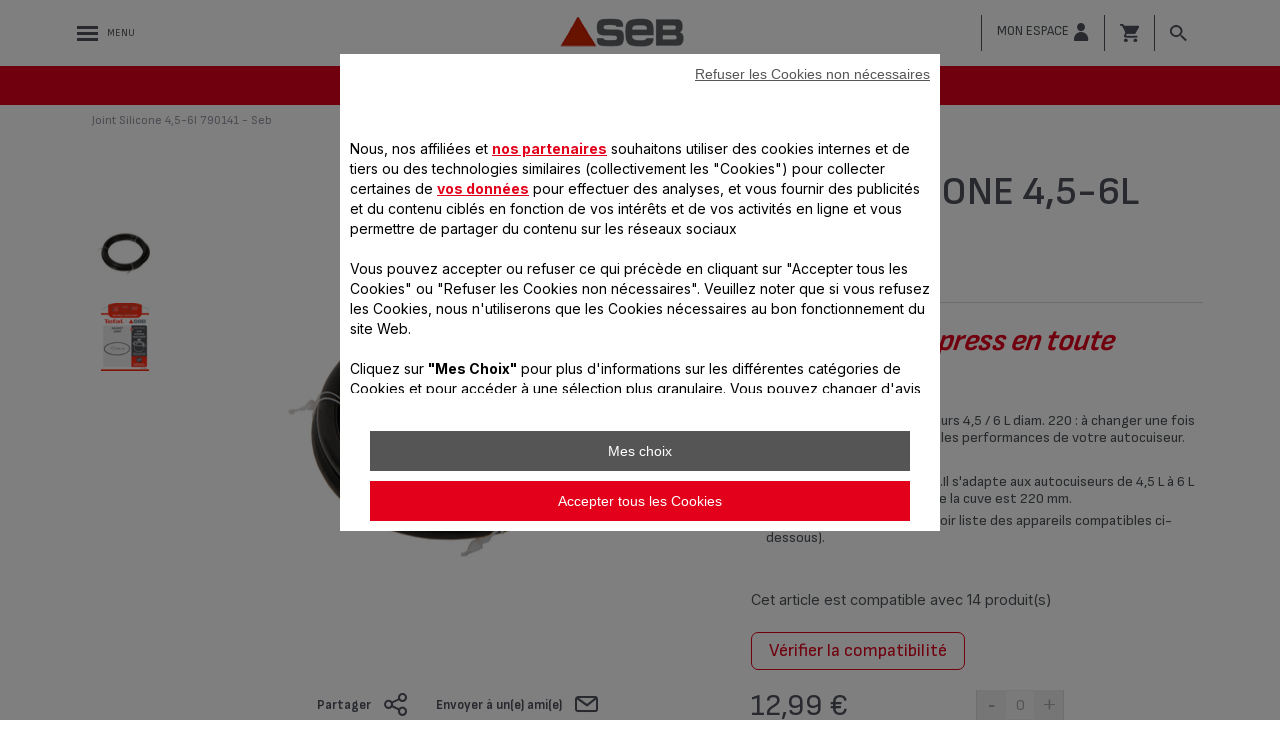

--- FILE ---
content_type: text/html;charset=UTF-8
request_url: https://www.seb.fr/boutique-accessoires/Joint-Silicone-4-5-6l-790141/a/1510002501
body_size: 45599
content:



















<!DOCTYPE html>
		<!--[if IE 8]>    <html class="lt-ie9" dir="ltr" prefix="og: http://ogp.me/ns#" lang="fr_fr"> <![endif]-->
		<!--[if gt IE 8]><!--> <html dir="ltr" prefix="og: http://ogp.me/ns#" lang="fr_fr"> <!--<![endif]-->
		<html class="ltr" dir="ltr" prefix="og: http://ogp.me/ns#" lang="fr_fr">
		<head >

		<meta charset="UTF-8" />
        <title>Joint Silicone 4,5-6l 790141  Seb</title>
    <meta name="robots" content="index,follow" />
    <meta http-equiv="X-UA-Compatible" content="IE=9; IE=8; IE=7; IE=EDGE"/>
		<meta name="apple-mobile-web-app-capable" content="yes"/>
		<meta name="format-detection" content="telephone=no"/>
		<meta name="HandheldFriendly" content="true"/>

    <script type="text/tc_privacy" data-category="2">
        ;window.NREUM||(NREUM={});NREUM.init={privacy:{cookies_enabled:true},ajax:{deny_list:["bam.nr-data.net"]}};
        ;NREUM.loader_config={accountID:"1663259",trustKey:"1059767",agentID:"1103312213",licenseKey:"517787514b",applicationID:"1103312213"};
        ;NREUM.info={beacon:"bam.nr-data.net",errorBeacon:"bam.nr-data.net",licenseKey:"517787514b",applicationID:"1103312213",sa:1};

        ;/*! For license information please see nr-loader-spa-1.292.0.min.js.LICENSE.txt */
        (()=>{var e,t,r={8122:(e,t,r)=>{"use strict";r.d(t,{a:()=>i});var n=r(944);function i(e,t){try{if(!e||"object"!=typeof e)return(0,n.R)(3);if(!t||"object"!=typeof t)return(0,n.R)(4);const r=Object.create(Object.getPrototypeOf(t),Object.getOwnPropertyDescriptors(t)),o=0===Object.keys(r).length?e:r;for(let a in o)if(void 0!==e[a])try{if(null===e[a]){r[a]=null;continue}Array.isArray(e[a])&&Array.isArray(t[a])?r[a]=Array.from(new Set([...e[a],...t[a]])):"object"==typeof e[a]&&"object"==typeof t[a]?r[a]=i(e[a],t[a]):r[a]=e[a]}catch(e){r[a]||(0,n.R)(1,e)}return r}catch(e){(0,n.R)(2,e)}}},2555:(e,t,r)=>{"use strict";r.d(t,{D:()=>s,f:()=>a});var n=r(384),i=r(8122);const o={beacon:n.NT.beacon,errorBeacon:n.NT.errorBeacon,licenseKey:void 0,applicationID:void 0,sa:void 0,queueTime:void 0,applicationTime:void 0,ttGuid:void 0,user:void 0,account:void 0,product:void 0,extra:void 0,jsAttributes:{},userAttributes:void 0,atts:void 0,transactionName:void 0,tNamePlain:void 0};function a(e){try{return!!e.licenseKey&&!!e.errorBeacon&&!!e.applicationID}catch(e){return!1}}const s=e=>(0,i.a)(e,o)},9324:(e,t,r)=>{"use strict";r.d(t,{F3:()=>i,Xs:()=>o,Yq:()=>a,xv:()=>n});const n="1.292.0",i="PROD",o="CDN",a="^2.0.0-alpha.18"},6154:(e,t,r)=>{"use strict";r.d(t,{A4:()=>s,OF:()=>d,RI:()=>i,WN:()=>h,bv:()=>o,gm:()=>a,lR:()=>f,m:()=>u,mw:()=>c,sb:()=>l});var n=r(1863);const i="undefined"!=typeof window&&!!window.document,o="undefined"!=typeof WorkerGlobalScope&&("undefined"!=typeof self&&self instanceof WorkerGlobalScope&&self.navigator instanceof WorkerNavigator||"undefined"!=typeof globalThis&&globalThis instanceof WorkerGlobalScope&&globalThis.navigator instanceof WorkerNavigator),a=i?window:"undefined"!=typeof WorkerGlobalScope&&("undefined"!=typeof self&&self instanceof WorkerGlobalScope&&self||"undefined"!=typeof globalThis&&globalThis instanceof WorkerGlobalScope&&globalThis),s="complete"===a?.document?.readyState,c=Boolean("hidden"===a?.document?.visibilityState),u=""+a?.location,d=/iPad|iPhone|iPod/.test(a.navigator?.userAgent),l=d&&"undefined"==typeof SharedWorker,f=(()=>{const e=a.navigator?.userAgent?.match(/Firefox[/\s](\d+\.\d+)/);return Array.isArray(e)&&e.length>=2?+e[1]:0})(),h=Date.now()-(0,n.t)()},7295:(e,t,r)=>{"use strict";r.d(t,{Xv:()=>a,gX:()=>i,iW:()=>o});var n=[];function i(e){if(!e||o(e))return!1;if(0===n.length)return!0;for(var t=0;t<n.length;t++){var r=n[t];if("*"===r.hostname)return!1;if(s(r.hostname,e.hostname)&&c(r.pathname,e.pathname))return!1}return!0}function o(e){return void 0===e.hostname}function a(e){if(n=[],e&&e.length)for(var t=0;t<e.length;t++){let r=e[t];if(!r)continue;0===r.indexOf("http://")?r=r.substring(7):0===r.indexOf("https://")&&(r=r.substring(8));const i=r.indexOf("/");let o,a;i>0?(o=r.substring(0,i),a=r.substring(i)):(o=r,a="");let[s]=o.split(":");n.push({hostname:s,pathname:a})}}function s(e,t){return!(e.length>t.length)&&t.indexOf(e)===t.length-e.length}function c(e,t){return 0===e.indexOf("/")&&(e=e.substring(1)),0===t.indexOf("/")&&(t=t.substring(1)),""===e||e===t}},3241:(e,t,r)=>{"use strict";r.d(t,{W:()=>o});var n=r(6154);const i="newrelic";function o(e={}){try{n.gm.dispatchEvent(new CustomEvent(i,{detail:e}))}catch(e){}}},1687:(e,t,r)=>{"use strict";r.d(t,{Ak:()=>u,Ze:()=>f,x3:()=>d});var n=r(3241),i=r(7836),o=r(3606),a=r(860),s=r(2646);const c={};function u(e,t){const r={staged:!1,priority:a.P3[t]||0};l(e),c[e].get(t)||c[e].set(t,r)}function d(e,t){e&&c[e]&&(c[e].get(t)&&c[e].delete(t),p(e,t,!1),c[e].size&&h(e))}function l(e){if(!e)throw new Error("agentIdentifier required");c[e]||(c[e]=new Map)}function f(e="",t="feature",r=!1){if(l(e),!e||!c[e].get(t)||r)return p(e,t);c[e].get(t).staged=!0,h(e)}function h(e){const t=Array.from(c[e]);t.every((([e,t])=>t.staged))&&(t.sort(((e,t)=>e[1].priority-t[1].priority)),t.forEach((([t])=>{c[e].delete(t),p(e,t)})))}function p(e,t,r=!0){const a=e?i.ee.get(e):i.ee,c=o.i.handlers;if(!a.aborted&&a.backlog&&c){if((0,n.W)({agentIdentifier:e,type:"lifecycle",name:"drain",feature:t}),r){const e=a.backlog[t],r=c[t];if(r){for(let t=0;e&&t<e.length;++t)g(e[t],r);Object.entries(r).forEach((([e,t])=>{Object.values(t||{}).forEach((t=>{t[0]?.on&&t[0]?.context()instanceof s.y&&t[0].on(e,t[1])}))}))}}a.isolatedBacklog||delete c[t],a.backlog[t]=null,a.emit("drain-"+t,[])}}function g(e,t){var r=e[1];Object.values(t[r]||{}).forEach((t=>{var r=e[0];if(t[0]===r){var n=t[1],i=e[3],o=e[2];n.apply(i,o)}}))}},7836:(e,t,r)=>{"use strict";r.d(t,{P:()=>s,ee:()=>c});var n=r(384),i=r(8990),o=r(2646),a=r(5607);const s="nr@context:".concat(a.W),c=function e(t,r){var n={},a={},d={},l=!1;try{l=16===r.length&&u.initializedAgents?.[r]?.runtime.isolatedBacklog}catch(e){}var f={on:p,addEventListener:p,removeEventListener:function(e,t){var r=n[e];if(!r)return;for(var i=0;i<r.length;i++)r[i]===t&&r.splice(i,1)},emit:function(e,r,n,i,o){!1!==o&&(o=!0);if(c.aborted&&!i)return;t&&o&&t.emit(e,r,n);for(var s=h(n),u=g(e),d=u.length,l=0;l<d;l++)u[l].apply(s,r);var p=v()[a[e]];p&&p.push([f,e,r,s]);return s},get:m,listeners:g,context:h,buffer:function(e,t){const r=v();if(t=t||"feature",f.aborted)return;Object.entries(e||{}).forEach((([e,n])=>{a[n]=t,t in r||(r[t]=[])}))},abort:function(){f._aborted=!0,Object.keys(f.backlog).forEach((e=>{delete f.backlog[e]}))},isBuffering:function(e){return!!v()[a[e]]},debugId:r,backlog:l?{}:t&&"object"==typeof t.backlog?t.backlog:{},isolatedBacklog:l};return Object.defineProperty(f,"aborted",{get:()=>{let e=f._aborted||!1;return e||(t&&(e=t.aborted),e)}}),f;function h(e){return e&&e instanceof o.y?e:e?(0,i.I)(e,s,(()=>new o.y(s))):new o.y(s)}function p(e,t){n[e]=g(e).concat(t)}function g(e){return n[e]||[]}function m(t){return d[t]=d[t]||e(f,t)}function v(){return f.backlog}}(void 0,"globalEE"),u=(0,n.Zm)();u.ee||(u.ee=c)},2646:(e,t,r)=>{"use strict";r.d(t,{y:()=>n});class n{constructor(e){this.contextId=e}}},9908:(e,t,r)=>{"use strict";r.d(t,{d:()=>n,p:()=>i});var n=r(7836).ee.get("handle");function i(e,t,r,i,o){o?(o.buffer([e],i),o.emit(e,t,r)):(n.buffer([e],i),n.emit(e,t,r))}},3606:(e,t,r)=>{"use strict";r.d(t,{i:()=>o});var n=r(9908);o.on=a;var i=o.handlers={};function o(e,t,r,o){a(o||n.d,i,e,t,r)}function a(e,t,r,i,o){o||(o="feature"),e||(e=n.d);var a=t[o]=t[o]||{};(a[r]=a[r]||[]).push([e,i])}},3878:(e,t,r)=>{"use strict";function n(e,t){return{capture:e,passive:!1,signal:t}}function i(e,t,r=!1,i){window.addEventListener(e,t,n(r,i))}function o(e,t,r=!1,i){document.addEventListener(e,t,n(r,i))}r.d(t,{DD:()=>o,jT:()=>n,sp:()=>i})},5607:(e,t,r)=>{"use strict";r.d(t,{W:()=>n});const n=(0,r(9566).bz)()},9566:(e,t,r)=>{"use strict";r.d(t,{LA:()=>s,ZF:()=>c,bz:()=>a,el:()=>u});var n=r(6154);const i="xxxxxxxx-xxxx-4xxx-yxxx-xxxxxxxxxxxx";function o(e,t){return e?15&e[t]:16*Math.random()|0}function a(){const e=n.gm?.crypto||n.gm?.msCrypto;let t,r=0;return e&&e.getRandomValues&&(t=e.getRandomValues(new Uint8Array(30))),i.split("").map((e=>"x"===e?o(t,r++).toString(16):"y"===e?(3&o()|8).toString(16):e)).join("")}function s(e){const t=n.gm?.crypto||n.gm?.msCrypto;let r,i=0;t&&t.getRandomValues&&(r=t.getRandomValues(new Uint8Array(e)));const a=[];for(var s=0;s<e;s++)a.push(o(r,i++).toString(16));return a.join("")}function c(){return s(16)}function u(){return s(32)}},2614:(e,t,r)=>{"use strict";r.d(t,{BB:()=>a,H3:()=>n,g:()=>u,iL:()=>c,tS:()=>s,uh:()=>i,wk:()=>o});const n="NRBA",i="SESSION",o=144e5,a=18e5,s={STARTED:"session-started",PAUSE:"session-pause",RESET:"session-reset",RESUME:"session-resume",UPDATE:"session-update"},c={SAME_TAB:"same-tab",CROSS_TAB:"cross-tab"},u={OFF:0,FULL:1,ERROR:2}},1863:(e,t,r)=>{"use strict";function n(){return Math.floor(performance.now())}r.d(t,{t:()=>n})},7485:(e,t,r)=>{"use strict";r.d(t,{D:()=>i});var n=r(6154);function i(e){if(0===(e||"").indexOf("data:"))return{protocol:"data"};try{const t=new URL(e,location.href),r={port:t.port,hostname:t.hostname,pathname:t.pathname,search:t.search,protocol:t.protocol.slice(0,t.protocol.indexOf(":")),sameOrigin:t.protocol===n.gm?.location?.protocol&&t.host===n.gm?.location?.host};return r.port&&""!==r.port||("http:"===t.protocol&&(r.port="80"),"https:"===t.protocol&&(r.port="443")),r.pathname&&""!==r.pathname?r.pathname.startsWith("/")||(r.pathname="/".concat(r.pathname)):r.pathname="/",r}catch(e){return{}}}},944:(e,t,r)=>{"use strict";r.d(t,{R:()=>i});var n=r(3241);function i(e,t){"function"==typeof console.debug&&(console.debug("New Relic Warning: https://github.com/newrelic/newrelic-browser-agent/blob/main/docs/warning-codes.md#".concat(e),t),(0,n.W)({agentIdentifier:null,drained:null,type:"data",name:"warn",feature:"warn",data:{code:e,secondary:t}}))}},5701:(e,t,r)=>{"use strict";r.d(t,{B:()=>o,t:()=>a});var n=r(3241);const i=new Set,o={};function a(e,t){const r=t.agentIdentifier;o[r]??={},e&&"object"==typeof e&&(i.has(r)||(t.ee.emit("rumresp",[e]),o[r]=e,i.add(r),(0,n.W)({agentIdentifier:r,loaded:!0,drained:!0,type:"lifecycle",name:"load",feature:void 0,data:e})))}},8990:(e,t,r)=>{"use strict";r.d(t,{I:()=>i});var n=Object.prototype.hasOwnProperty;function i(e,t,r){if(n.call(e,t))return e[t];var i=r();if(Object.defineProperty&&Object.keys)try{return Object.defineProperty(e,t,{value:i,writable:!0,enumerable:!1}),i}catch(e){}return e[t]=i,i}},6389:(e,t,r)=>{"use strict";function n(e,t=500,r={}){const n=r?.leading||!1;let i;return(...r)=>{n&&void 0===i&&(e.apply(this,r),i=setTimeout((()=>{i=clearTimeout(i)}),t)),n||(clearTimeout(i),i=setTimeout((()=>{e.apply(this,r)}),t))}}function i(e){let t=!1;return(...r)=>{t||(t=!0,e.apply(this,r))}}r.d(t,{J:()=>i,s:()=>n})},3304:(e,t,r)=>{"use strict";r.d(t,{A:()=>o});var n=r(7836);const i=()=>{const e=new WeakSet;return(t,r)=>{if("object"==typeof r&&null!==r){if(e.has(r))return;e.add(r)}return r}};function o(e){try{return JSON.stringify(e,i())??""}catch(e){try{n.ee.emit("internal-error",[e])}catch(e){}return""}}},3496:(e,t,r)=>{"use strict";function n(e){return!e||!(!e.licenseKey||!e.applicationID)}function i(e,t){return!e||e.licenseKey===t.info.licenseKey&&e.applicationID===t.info.applicationID}r.d(t,{A:()=>i,I:()=>n})},5289:(e,t,r)=>{"use strict";r.d(t,{GG:()=>o,Qr:()=>s,sB:()=>a});var n=r(3878);function i(){return"undefined"==typeof document||"complete"===document.readyState}function o(e,t){if(i())return e();(0,n.sp)("load",e,t)}function a(e){if(i())return e();(0,n.DD)("DOMContentLoaded",e)}function s(e){if(i())return e();(0,n.sp)("popstate",e)}},384:(e,t,r)=>{"use strict";r.d(t,{NT:()=>o,US:()=>u,Zm:()=>a,bQ:()=>c,dV:()=>s,pV:()=>d});var n=r(6154),i=r(1863);const o={beacon:"bam.nr-data.net",errorBeacon:"bam.nr-data.net"};function a(){return n.gm.NREUM||(n.gm.NREUM={}),void 0===n.gm.newrelic&&(n.gm.newrelic=n.gm.NREUM),n.gm.NREUM}function s(){let e=a();return e.o||(e.o={ST:n.gm.setTimeout,SI:n.gm.setImmediate,CT:n.gm.clearTimeout,XHR:n.gm.XMLHttpRequest,REQ:n.gm.Request,EV:n.gm.Event,PR:n.gm.Promise,MO:n.gm.MutationObserver,FETCH:n.gm.fetch,WS:n.gm.WebSocket}),e}function c(e,t){let r=a();r.initializedAgents??={},t.initializedAt={ms:(0,i.t)(),date:new Date},r.initializedAgents[e]=t}function u(e,t){a()[e]=t}function d(){return function(){let e=a();const t=e.info||{};e.info={beacon:o.beacon,errorBeacon:o.errorBeacon,...t}}(),function(){let e=a();const t=e.init||{};e.init={...t}}(),s(),function(){let e=a();const t=e.loader_config||{};e.loader_config={...t}}(),a()}},2843:(e,t,r)=>{"use strict";r.d(t,{u:()=>i});var n=r(3878);function i(e,t=!1,r,i){(0,n.DD)("visibilitychange",(function(){if(t)return void("hidden"===document.visibilityState&&e());e(document.visibilityState)}),r,i)}},8139:(e,t,r)=>{"use strict";r.d(t,{u:()=>f});var n=r(7836),i=r(3434),o=r(8990),a=r(6154);const s={},c=a.gm.XMLHttpRequest,u="addEventListener",d="removeEventListener",l="nr@wrapped:".concat(n.P);function f(e){var t=function(e){return(e||n.ee).get("events")}(e);if(s[t.debugId]++)return t;s[t.debugId]=1;var r=(0,i.YM)(t,!0);function f(e){r.inPlace(e,[u,d],"-",p)}function p(e,t){return e[1]}return"getPrototypeOf"in Object&&(a.RI&&h(document,f),c&&h(c.prototype,f),h(a.gm,f)),t.on(u+"-start",(function(e,t){var n=e[1];if(null!==n&&("function"==typeof n||"object"==typeof n)){var i=(0,o.I)(n,l,(function(){var e={object:function(){if("function"!=typeof n.handleEvent)return;return n.handleEvent.apply(n,arguments)},function:n}[typeof n];return e?r(e,"fn-",null,e.name||"anonymous"):n}));this.wrapped=e[1]=i}})),t.on(d+"-start",(function(e){e[1]=this.wrapped||e[1]})),t}function h(e,t,...r){let n=e;for(;"object"==typeof n&&!Object.prototype.hasOwnProperty.call(n,u);)n=Object.getPrototypeOf(n);n&&t(n,...r)}},3434:(e,t,r)=>{"use strict";r.d(t,{Jt:()=>o,YM:()=>c});var n=r(7836),i=r(5607);const o="nr@original:".concat(i.W);var a=Object.prototype.hasOwnProperty,s=!1;function c(e,t){return e||(e=n.ee),r.inPlace=function(e,t,n,i,o){n||(n="");const a="-"===n.charAt(0);for(let s=0;s<t.length;s++){const c=t[s],u=e[c];d(u)||(e[c]=r(u,a?c+n:n,i,c,o))}},r.flag=o,r;function r(t,r,n,s,c){return d(t)?t:(r||(r=""),nrWrapper[o]=t,function(e,t,r){if(Object.defineProperty&&Object.keys)try{return Object.keys(e).forEach((function(r){Object.defineProperty(t,r,{get:function(){return e[r]},set:function(t){return e[r]=t,t}})})),t}catch(e){u([e],r)}for(var n in e)a.call(e,n)&&(t[n]=e[n])}(t,nrWrapper,e),nrWrapper);function nrWrapper(){var o,a,d,l;try{a=this,o=[...arguments],d="function"==typeof n?n(o,a):n||{}}catch(t){u([t,"",[o,a,s],d],e)}i(r+"start",[o,a,s],d,c);try{return l=t.apply(a,o)}catch(e){throw i(r+"err",[o,a,e],d,c),e}finally{i(r+"end",[o,a,l],d,c)}}}function i(r,n,i,o){if(!s||t){var a=s;s=!0;try{e.emit(r,n,i,t,o)}catch(t){u([t,r,n,i],e)}s=a}}}function u(e,t){t||(t=n.ee);try{t.emit("internal-error",e)}catch(e){}}function d(e){return!(e&&"function"==typeof e&&e.apply&&!e[o])}},9300:(e,t,r)=>{"use strict";r.d(t,{T:()=>n});const n=r(860).K7.ajax},3333:(e,t,r)=>{"use strict";r.d(t,{$v:()=>u,TZ:()=>n,Zp:()=>i,kd:()=>c,mq:()=>s,nf:()=>a,qN:()=>o});const n=r(860).K7.genericEvents,i=["auxclick","click","copy","keydown","paste","scrollend"],o=["focus","blur"],a=4,s=1e3,c=["PageAction","UserAction","BrowserPerformance"],u={MARKS:"experimental.marks",MEASURES:"experimental.measures",RESOURCES:"experimental.resources"}},6774:(e,t,r)=>{"use strict";r.d(t,{T:()=>n});const n=r(860).K7.jserrors},993:(e,t,r)=>{"use strict";r.d(t,{A$:()=>o,ET:()=>a,TZ:()=>s,p_:()=>i});var n=r(860);const i={ERROR:"ERROR",WARN:"WARN",INFO:"INFO",DEBUG:"DEBUG",TRACE:"TRACE"},o={OFF:0,ERROR:1,WARN:2,INFO:3,DEBUG:4,TRACE:5},a="log",s=n.K7.logging},3785:(e,t,r)=>{"use strict";r.d(t,{R:()=>c,b:()=>u});var n=r(9908),i=r(1863),o=r(860),a=r(8154),s=r(993);function c(e,t,r={},c=s.p_.INFO,u,d=(0,i.t)()){(0,n.p)(a.xV,["API/logging/".concat(c.toLowerCase(),"/called")],void 0,o.K7.metrics,e),(0,n.p)(s.ET,[d,t,r,c,u],void 0,o.K7.logging,e)}function u(e){return"string"==typeof e&&Object.values(s.p_).some((t=>t===e.toUpperCase().trim()))}},8154:(e,t,r)=>{"use strict";r.d(t,{z_:()=>o,XG:()=>s,TZ:()=>n,rs:()=>i,xV:()=>a});r(6154),r(9566),r(384);const n=r(860).K7.metrics,i="sm",o="cm",a="storeSupportabilityMetrics",s="storeEventMetrics"},6630:(e,t,r)=>{"use strict";r.d(t,{T:()=>n});const n=r(860).K7.pageViewEvent},782:(e,t,r)=>{"use strict";r.d(t,{T:()=>n});const n=r(860).K7.pageViewTiming},6344:(e,t,r)=>{"use strict";r.d(t,{BB:()=>d,G4:()=>o,Qb:()=>l,TZ:()=>i,Ug:()=>a,_s:()=>s,bc:()=>u,yP:()=>c});var n=r(2614);const i=r(860).K7.sessionReplay,o={RECORD:"recordReplay",PAUSE:"pauseReplay",ERROR_DURING_REPLAY:"errorDuringReplay"},a=.12,s={DomContentLoaded:0,Load:1,FullSnapshot:2,IncrementalSnapshot:3,Meta:4,Custom:5},c={[n.g.ERROR]:15e3,[n.g.FULL]:3e5,[n.g.OFF]:0},u={RESET:{message:"Session was reset",sm:"Reset"},IMPORT:{message:"Recorder failed to import",sm:"Import"},TOO_MANY:{message:"429: Too Many Requests",sm:"Too-Many"},TOO_BIG:{message:"Payload was too large",sm:"Too-Big"},CROSS_TAB:{message:"Session Entity was set to OFF on another tab",sm:"Cross-Tab"},ENTITLEMENTS:{message:"Session Replay is not allowed and will not be started",sm:"Entitlement"}},d=5e3,l={API:"api"}},5270:(e,t,r)=>{"use strict";r.d(t,{Aw:()=>s,CT:()=>c,SR:()=>a,rF:()=>u});var n=r(384),i=r(7767),o=r(6154);function a(e){return!!(0,n.dV)().o.MO&&(0,i.V)(e)&&!0===e?.session_trace.enabled}function s(e){return!0===e?.session_replay.preload&&a(e)}function c(e,t){const r=t.correctAbsoluteTimestamp(e);return{originalTimestamp:e,correctedTimestamp:r,timestampDiff:e-r,originTime:o.WN,correctedOriginTime:t.correctedOriginTime,originTimeDiff:Math.floor(o.WN-t.correctedOriginTime)}}function u(e,t){try{if("string"==typeof t?.type){if("password"===t.type.toLowerCase())return"*".repeat(e?.length||0);if(void 0!==t?.dataset?.nrUnmask||t?.classList?.contains("nr-unmask"))return e}}catch(e){}return"string"==typeof e?e.replace(/[\S]/g,"*"):"*".repeat(e?.length||0)}},3738:(e,t,r)=>{"use strict";r.d(t,{He:()=>i,Kp:()=>s,Lc:()=>u,Rz:()=>d,TZ:()=>n,bD:()=>o,d3:()=>a,jx:()=>l,uP:()=>c});const n=r(860).K7.sessionTrace,i="bstResource",o="resource",a="-start",s="-end",c="fn"+a,u="fn"+s,d="pushState",l=1e3},3962:(e,t,r)=>{"use strict";r.d(t,{AM:()=>o,O2:()=>c,Qu:()=>u,TZ:()=>s,ih:()=>d,pP:()=>a,tC:()=>i});var n=r(860);const i=["click","keydown","submit","popstate"],o="api",a="initialPageLoad",s=n.K7.softNav,c={INITIAL_PAGE_LOAD:"",ROUTE_CHANGE:1,UNSPECIFIED:2},u={INTERACTION:1,AJAX:2,CUSTOM_END:3,CUSTOM_TRACER:4},d={IP:"in progress",FIN:"finished",CAN:"cancelled"}},7378:(e,t,r)=>{"use strict";r.d(t,{$p:()=>x,BR:()=>b,Kp:()=>w,L3:()=>y,Lc:()=>c,NC:()=>o,SG:()=>d,TZ:()=>i,U6:()=>p,UT:()=>m,d3:()=>R,dT:()=>f,e5:()=>A,gx:()=>v,l9:()=>l,oW:()=>h,op:()=>g,rw:()=>u,tH:()=>E,uP:()=>s,wW:()=>T,xq:()=>a});var n=r(384);const i=r(860).K7.spa,o=["click","submit","keypress","keydown","keyup","change"],a=999,s="fn-start",c="fn-end",u="cb-start",d="api-ixn-",l="remaining",f="interaction",h="spaNode",p="jsonpNode",g="fetch-start",m="fetch-done",v="fetch-body-",b="jsonp-end",y=(0,n.dV)().o.ST,R="-start",w="-end",x="-body",T="cb"+w,A="jsTime",E="fetch"},4234:(e,t,r)=>{"use strict";r.d(t,{W:()=>o});var n=r(7836),i=r(1687);class o{constructor(e,t){this.agentIdentifier=e,this.ee=n.ee.get(e),this.featureName=t,this.blocked=!1}deregisterDrain(){(0,i.x3)(this.agentIdentifier,this.featureName)}}},7767:(e,t,r)=>{"use strict";r.d(t,{V:()=>i});var n=r(6154);const i=e=>n.RI&&!0===e?.privacy.cookies_enabled},1741:(e,t,r)=>{"use strict";r.d(t,{W:()=>o});var n=r(944),i=r(4261);class o{#e(e,...t){if(this[e]!==o.prototype[e])return this[e](...t);(0,n.R)(35,e)}addPageAction(e,t){return this.#e(i.hG,e,t)}register(e){return this.#e(i.eY,e)}recordCustomEvent(e,t){return this.#e(i.fF,e,t)}setPageViewName(e,t){return this.#e(i.Fw,e,t)}setCustomAttribute(e,t,r){return this.#e(i.cD,e,t,r)}noticeError(e,t){return this.#e(i.o5,e,t)}setUserId(e){return this.#e(i.Dl,e)}setApplicationVersion(e){return this.#e(i.nb,e)}setErrorHandler(e){return this.#e(i.bt,e)}addRelease(e,t){return this.#e(i.k6,e,t)}log(e,t){return this.#e(i.$9,e,t)}start(){return this.#e(i.d3)}finished(e){return this.#e(i.BL,e)}recordReplay(){return this.#e(i.CH)}pauseReplay(){return this.#e(i.Tb)}addToTrace(e){return this.#e(i.U2,e)}setCurrentRouteName(e){return this.#e(i.PA,e)}interaction(){return this.#e(i.dT)}wrapLogger(e,t,r){return this.#e(i.Wb,e,t,r)}measure(e,t){return this.#e(i.V1,e,t)}}},4261:(e,t,r)=>{"use strict";r.d(t,{$9:()=>d,BL:()=>c,CH:()=>p,Dl:()=>w,Fw:()=>R,PA:()=>v,Pl:()=>n,Tb:()=>f,U2:()=>a,V1:()=>A,Wb:()=>T,bt:()=>y,cD:()=>b,d3:()=>x,dT:()=>u,eY:()=>g,fF:()=>h,hG:()=>o,hw:()=>i,k6:()=>s,nb:()=>m,o5:()=>l});const n="api-",i=n+"ixn-",o="addPageAction",a="addToTrace",s="addRelease",c="finished",u="interaction",d="log",l="noticeError",f="pauseReplay",h="recordCustomEvent",p="recordReplay",g="register",m="setApplicationVersion",v="setCurrentRouteName",b="setCustomAttribute",y="setErrorHandler",R="setPageViewName",w="setUserId",x="start",T="wrapLogger",A="measure"},5205:(e,t,r)=>{"use strict";r.d(t,{j:()=>S});var n=r(384),i=r(1741);var o=r(2555),a=r(3333);const s=e=>{if(!e||"string"!=typeof e)return!1;try{document.createDocumentFragment().querySelector(e)}catch{return!1}return!0};var c=r(2614),u=r(944),d=r(8122);const l="[data-nr-mask]",f=e=>(0,d.a)(e,(()=>{const e={feature_flags:[],experimental:{marks:!1,measures:!1,resources:!1},mask_selector:"*",block_selector:"[data-nr-block]",mask_input_options:{color:!1,date:!1,"datetime-local":!1,email:!1,month:!1,number:!1,range:!1,search:!1,tel:!1,text:!1,time:!1,url:!1,week:!1,textarea:!1,select:!1,password:!0}};return{ajax:{deny_list:void 0,block_internal:!0,enabled:!0,autoStart:!0},api:{allow_registered_children:!0,duplicate_registered_data:!1},distributed_tracing:{enabled:void 0,exclude_newrelic_header:void 0,cors_use_newrelic_header:void 0,cors_use_tracecontext_headers:void 0,allowed_origins:void 0},get feature_flags(){return e.feature_flags},set feature_flags(t){e.feature_flags=t},generic_events:{enabled:!0,autoStart:!0},harvest:{interval:30},jserrors:{enabled:!0,autoStart:!0},logging:{enabled:!0,autoStart:!0},metrics:{enabled:!0,autoStart:!0},obfuscate:void 0,page_action:{enabled:!0},page_view_event:{enabled:!0,autoStart:!0},page_view_timing:{enabled:!0,autoStart:!0},performance:{get capture_marks(){return e.feature_flags.includes(a.$v.MARKS)||e.experimental.marks},set capture_marks(t){e.experimental.marks=t},get capture_measures(){return e.feature_flags.includes(a.$v.MEASURES)||e.experimental.measures},set capture_measures(t){e.experimental.measures=t},capture_detail:!0,resources:{get enabled(){return e.feature_flags.includes(a.$v.RESOURCES)||e.experimental.resources},set enabled(t){e.experimental.resources=t},asset_types:[],first_party_domains:[],ignore_newrelic:!0}},privacy:{cookies_enabled:!0},proxy:{assets:void 0,beacon:void 0},session:{expiresMs:c.wk,inactiveMs:c.BB},session_replay:{autoStart:!0,enabled:!1,preload:!1,sampling_rate:10,error_sampling_rate:100,collect_fonts:!1,inline_images:!1,fix_stylesheets:!0,mask_all_inputs:!0,get mask_text_selector(){return e.mask_selector},set mask_text_selector(t){s(t)?e.mask_selector="".concat(t,",").concat(l):""===t||null===t?e.mask_selector=l:(0,u.R)(5,t)},get block_class(){return"nr-block"},get ignore_class(){return"nr-ignore"},get mask_text_class(){return"nr-mask"},get block_selector(){return e.block_selector},set block_selector(t){s(t)?e.block_selector+=",".concat(t):""!==t&&(0,u.R)(6,t)},get mask_input_options(){return e.mask_input_options},set mask_input_options(t){t&&"object"==typeof t?e.mask_input_options={...t,password:!0}:(0,u.R)(7,t)}},session_trace:{enabled:!0,autoStart:!0},soft_navigations:{enabled:!0,autoStart:!0},spa:{enabled:!0,autoStart:!0},ssl:void 0,user_actions:{enabled:!0,elementAttributes:["id","className","tagName","type"]}}})());var h=r(6154),p=r(9324);let g=0;const m={buildEnv:p.F3,distMethod:p.Xs,version:p.xv,originTime:h.WN},v={appMetadata:{},customTransaction:void 0,denyList:void 0,disabled:!1,entityManager:void 0,harvester:void 0,isolatedBacklog:!1,isRecording:!1,loaderType:void 0,maxBytes:3e4,obfuscator:void 0,onerror:void 0,ptid:void 0,releaseIds:{},session:void 0,timeKeeper:void 0,get harvestCount(){return++g}},b=e=>{const t=(0,d.a)(e,v),r=Object.keys(m).reduce(((e,t)=>(e[t]={value:m[t],writable:!1,configurable:!0,enumerable:!0},e)),{});return Object.defineProperties(t,r)};var y=r(5701);const R=e=>{const t=e.startsWith("http");e+="/",r.p=t?e:"https://"+e};var w=r(7836),x=r(3241);const T={accountID:void 0,trustKey:void 0,agentID:void 0,licenseKey:void 0,applicationID:void 0,xpid:void 0},A=e=>(0,d.a)(e,T),E=new Set;function S(e,t={},r,a){let{init:s,info:c,loader_config:u,runtime:d={},exposed:l=!0}=t;if(!c){const e=(0,n.pV)();s=e.init,c=e.info,u=e.loader_config}e.init=f(s||{}),e.loader_config=A(u||{}),c.jsAttributes??={},h.bv&&(c.jsAttributes.isWorker=!0),e.info=(0,o.D)(c);const p=e.init,g=[c.beacon,c.errorBeacon];E.has(e.agentIdentifier)||(p.proxy.assets&&(R(p.proxy.assets),g.push(p.proxy.assets)),p.proxy.beacon&&g.push(p.proxy.beacon),function(e){const t=(0,n.pV)();Object.getOwnPropertyNames(i.W.prototype).forEach((r=>{const n=i.W.prototype[r];if("function"!=typeof n||"constructor"===n)return;let o=t[r];e[r]&&!1!==e.exposed&&"micro-agent"!==e.runtime?.loaderType&&(t[r]=(...t)=>{const n=e[r](...t);return o?o(...t):n})}))}(e),(0,n.US)("activatedFeatures",y.B),e.runSoftNavOverSpa&&=!0===p.soft_navigations.enabled&&p.feature_flags.includes("soft_nav")),d.denyList=[...p.ajax.deny_list||[],...p.ajax.block_internal?g:[]],d.ptid=e.agentIdentifier,d.loaderType=r,e.runtime=b(d),E.has(e.agentIdentifier)||(e.ee=w.ee.get(e.agentIdentifier),e.exposed=l,(0,x.W)({agentIdentifier:e.agentIdentifier,drained:!!y.B?.[e.agentIdentifier],type:"lifecycle",name:"initialize",feature:void 0,data:e.config})),E.add(e.agentIdentifier)}},8374:(e,t,r)=>{r.nc=(()=>{try{return document?.currentScript?.nonce}catch(e){}return""})()},860:(e,t,r)=>{"use strict";r.d(t,{$J:()=>d,K7:()=>c,P3:()=>u,XX:()=>i,Yy:()=>s,df:()=>o,qY:()=>n,v4:()=>a});const n="events",i="jserrors",o="browser/blobs",a="rum",s="browser/logs",c={ajax:"ajax",genericEvents:"generic_events",jserrors:i,logging:"logging",metrics:"metrics",pageAction:"page_action",pageViewEvent:"page_view_event",pageViewTiming:"page_view_timing",sessionReplay:"session_replay",sessionTrace:"session_trace",softNav:"soft_navigations",spa:"spa"},u={[c.pageViewEvent]:1,[c.pageViewTiming]:2,[c.metrics]:3,[c.jserrors]:4,[c.spa]:5,[c.ajax]:6,[c.sessionTrace]:7,[c.softNav]:8,[c.sessionReplay]:9,[c.logging]:10,[c.genericEvents]:11},d={[c.pageViewEvent]:a,[c.pageViewTiming]:n,[c.ajax]:n,[c.spa]:n,[c.softNav]:n,[c.metrics]:i,[c.jserrors]:i,[c.sessionTrace]:o,[c.sessionReplay]:o,[c.logging]:s,[c.genericEvents]:"ins"}}},n={};function i(e){var t=n[e];if(void 0!==t)return t.exports;var o=n[e]={exports:{}};return r[e](o,o.exports,i),o.exports}i.m=r,i.d=(e,t)=>{for(var r in t)i.o(t,r)&&!i.o(e,r)&&Object.defineProperty(e,r,{enumerable:!0,get:t[r]})},i.f={},i.e=e=>Promise.all(Object.keys(i.f).reduce(((t,r)=>(i.f[r](e,t),t)),[])),i.u=e=>({212:"nr-spa-compressor",249:"nr-spa-recorder",478:"nr-spa"}[e]+"-1.292.0.min.js"),i.o=(e,t)=>Object.prototype.hasOwnProperty.call(e,t),e={},t="NRBA-1.292.0.PROD:",i.l=(r,n,o,a)=>{if(e[r])e[r].push(n);else{var s,c;if(void 0!==o)for(var u=document.getElementsByTagName("script"),d=0;d<u.length;d++){var l=u[d];if(l.getAttribute("src")==r||l.getAttribute("data-webpack")==t+o){s=l;break}}if(!s){c=!0;var f={478:"sha512-TAxjn+tHs+1lVWiAHWpmDycHw1oJpddeYnw1SW/Yr2DtHEz1bJu1onE5HVtc6qWq9lWDWp7nbKH7nmIM8SdPCA==",249:"sha512-VkdREA+sw8+FglrkR6hpknnljB0rJbH9D/aa75/NmxHiyyao1upUiSurfPjxeAdSzzvM/vhhuwd0c08MsfASXw==",212:"sha512-lEC00aiRYsgeVPwFsj6thWrGLkZ7pGjdXDTQK137nHEYol3SmoR91rScxss5nmfgiY2N6YLNsnV61mkSnTx3aw=="};(s=document.createElement("script")).charset="utf-8",s.timeout=120,i.nc&&s.setAttribute("nonce",i.nc),s.setAttribute("data-webpack",t+o),s.src=r,0!==s.src.indexOf(window.location.origin+"/")&&(s.crossOrigin="anonymous"),f[a]&&(s.integrity=f[a])}e[r]=[n];var h=(t,n)=>{s.onerror=s.onload=null,clearTimeout(p);var i=e[r];if(delete e[r],s.parentNode&&s.parentNode.removeChild(s),i&&i.forEach((e=>e(n))),t)return t(n)},p=setTimeout(h.bind(null,void 0,{type:"timeout",target:s}),12e4);s.onerror=h.bind(null,s.onerror),s.onload=h.bind(null,s.onload),c&&document.head.appendChild(s)}},i.r=e=>{"undefined"!=typeof Symbol&&Symbol.toStringTag&&Object.defineProperty(e,Symbol.toStringTag,{value:"Module"}),Object.defineProperty(e,"__esModule",{value:!0})},i.p="https://js-agent.newrelic.com/",(()=>{var e={38:0,788:0};i.f.j=(t,r)=>{var n=i.o(e,t)?e[t]:void 0;if(0!==n)if(n)r.push(n[2]);else{var o=new Promise(((r,i)=>n=e[t]=[r,i]));r.push(n[2]=o);var a=i.p+i.u(t),s=new Error;i.l(a,(r=>{if(i.o(e,t)&&(0!==(n=e[t])&&(e[t]=void 0),n)){var o=r&&("load"===r.type?"missing":r.type),a=r&&r.target&&r.target.src;s.message="Loading chunk "+t+" failed.\n("+o+": "+a+")",s.name="ChunkLoadError",s.type=o,s.request=a,n[1](s)}}),"chunk-"+t,t)}};var t=(t,r)=>{var n,o,[a,s,c]=r,u=0;if(a.some((t=>0!==e[t]))){for(n in s)i.o(s,n)&&(i.m[n]=s[n]);if(c)c(i)}for(t&&t(r);u<a.length;u++)o=a[u],i.o(e,o)&&e[o]&&e[o][0](),e[o]=0},r=self["webpackChunk:NRBA-1.292.0.PROD"]=self["webpackChunk:NRBA-1.292.0.PROD"]||[];r.forEach(t.bind(null,0)),r.push=t.bind(null,r.push.bind(r))})(),(()=>{"use strict";i(8374);var e=i(9566),t=i(1741);class r extends t.W{agentIdentifier=(0,e.LA)(16)}var n=i(860);const o=Object.values(n.K7);var a=i(5205);var s=i(9908),c=i(1863),u=i(4261),d=i(3241),l=i(944),f=i(5701),h=i(8154);function p(e,t,i,o){const a=o||i;!a||a[e]&&a[e]!==r.prototype[e]||(a[e]=function(){(0,s.p)(h.xV,["API/"+e+"/called"],void 0,n.K7.metrics,i.ee),(0,d.W)({agentIdentifier:i.agentIdentifier,drained:!!f.B?.[i.agentIdentifier],type:"data",name:"api",feature:u.Pl+e,data:{}});try{return t.apply(this,arguments)}catch(e){(0,l.R)(23,e)}})}function g(e,t,r,n,i){const o=e.info;null===r?delete o.jsAttributes[t]:o.jsAttributes[t]=r,(i||null===r)&&(0,s.p)(u.Pl+n,[(0,c.t)(),t,r],void 0,"session",e.ee)}var m=i(1687),v=i(4234),b=i(5289),y=i(6154),R=i(5270),w=i(7767),x=i(6389);class T extends v.W{constructor(e,t){super(e.agentIdentifier,t),this.abortHandler=void 0,this.featAggregate=void 0,this.onAggregateImported=void 0,this.deferred=Promise.resolve(),!1===e.init[this.featureName].autoStart?this.deferred=new Promise(((t,r)=>{this.ee.on("manual-start-all",(0,x.J)((()=>{(0,m.Ak)(e.agentIdentifier,this.featureName),t()})))})):(0,m.Ak)(e.agentIdentifier,t)}importAggregator(e,t,r={}){if(this.featAggregate)return;let o;this.onAggregateImported=new Promise((e=>{o=e}));const a=async()=>{let a;await this.deferred;try{if((0,w.V)(e.init)){const{setupAgentSession:t}=await i.e(478).then(i.bind(i,6526));a=t(e)}}catch(e){(0,l.R)(20,e),this.ee.emit("internal-error",[e]),this.featureName===n.K7.sessionReplay&&this.abortHandler?.()}try{if(!this.#t(this.featureName,a,e.init))return(0,m.Ze)(this.agentIdentifier,this.featureName),void o(!1);const{Aggregate:n}=await t();this.featAggregate=new n(e,r),e.runtime.harvester.initializedAggregates.push(this.featAggregate),o(!0)}catch(e){(0,l.R)(34,e),this.abortHandler?.(),(0,m.Ze)(this.agentIdentifier,this.featureName,!0),o(!1),this.ee&&this.ee.abort()}};y.RI?(0,b.GG)((()=>a()),!0):a()}#t(e,t,r){switch(e){case n.K7.sessionReplay:return(0,R.SR)(r)&&!!t;case n.K7.sessionTrace:return!!t;default:return!0}}}var A=i(6630),E=i(2614);class S extends T{static featureName=A.T;constructor(e){var t;super(e,A.T),this.setupInspectionEvents(e.agentIdentifier),t=e,p(u.Fw,(function(e,r){"string"==typeof e&&("/"!==e.charAt(0)&&(e="/"+e),t.runtime.customTransaction=(r||"http://custom.transaction")+e,(0,s.p)(u.Pl+u.Fw,[(0,c.t)()],void 0,void 0,t.ee))}),t),this.ee.on("api-send-rum",((e,t)=>(0,s.p)("send-rum",[e,t],void 0,this.featureName,this.ee))),this.importAggregator(e,(()=>i.e(478).then(i.bind(i,1983))))}setupInspectionEvents(e){const t=(t,r)=>{t&&(0,d.W)({agentIdentifier:e,timeStamp:t.timeStamp,loaded:"complete"===t.target.readyState,type:"window",name:r,data:t.target.location+""})};(0,b.sB)((e=>{t(e,"DOMContentLoaded")})),(0,b.GG)((e=>{t(e,"load")})),(0,b.Qr)((e=>{t(e,"navigate")})),this.ee.on(E.tS.UPDATE,((t,r)=>{(0,d.W)({agentIdentifier:e,type:"lifecycle",name:"session",data:r})}))}}var _=i(384);var N=i(2843),O=i(3878),I=i(782);class P extends T{static featureName=I.T;constructor(e){super(e,I.T),y.RI&&((0,N.u)((()=>(0,s.p)("docHidden",[(0,c.t)()],void 0,I.T,this.ee)),!0),(0,O.sp)("pagehide",(()=>(0,s.p)("winPagehide",[(0,c.t)()],void 0,I.T,this.ee))),this.importAggregator(e,(()=>i.e(478).then(i.bind(i,9917)))))}}class j extends T{static featureName=h.TZ;constructor(e){super(e,h.TZ),y.RI&&document.addEventListener("securitypolicyviolation",(e=>{(0,s.p)(h.xV,["Generic/CSPViolation/Detected"],void 0,this.featureName,this.ee)})),this.importAggregator(e,(()=>i.e(478).then(i.bind(i,8351))))}}var C=i(6774),k=i(3304);class L{constructor(e,t,r,n,i){this.name="UncaughtError",this.message="string"==typeof e?e:(0,k.A)(e),this.sourceURL=t,this.line=r,this.column=n,this.__newrelic=i}}function M(e){return K(e)?e:new L(void 0!==e?.message?e.message:e,e?.filename||e?.sourceURL,e?.lineno||e?.line,e?.colno||e?.col,e?.__newrelic)}function H(e){const t="Unhandled Promise Rejection: ";if(!e?.reason)return;if(K(e.reason)){try{e.reason.message.startsWith(t)||(e.reason.message=t+e.reason.message)}catch(e){}return M(e.reason)}const r=M(e.reason);return(r.message||"").startsWith(t)||(r.message=t+r.message),r}function D(e){if(e.error instanceof SyntaxError&&!/:\d+$/.test(e.error.stack?.trim())){const t=new L(e.message,e.filename,e.lineno,e.colno,e.error.__newrelic);return t.name=SyntaxError.name,t}return K(e.error)?e.error:M(e)}function K(e){return e instanceof Error&&!!e.stack}function U(e,t,r,i,o=(0,c.t)()){"string"==typeof e&&(e=new Error(e)),(0,s.p)("err",[e,o,!1,t,r.runtime.isRecording,void 0,i],void 0,n.K7.jserrors,r.ee)}var F=i(3496),W=i(993),B=i(3785);function G(e,{customAttributes:t={},level:r=W.p_.INFO}={},n,i,o=(0,c.t)()){(0,B.R)(n.ee,e,t,r,i,o)}function V(e,t,r,i,o=(0,c.t)()){(0,s.p)(u.Pl+u.hG,[o,e,t,i],void 0,n.K7.genericEvents,r.ee)}function z(e){p(u.eY,(function(t){return function(e,t){const r={};let i,o;(0,l.R)(54,"newrelic.register"),e.init.api.allow_registered_children||(i=()=>(0,l.R)(55));t&&(0,F.I)(t)||(i=()=>(0,l.R)(48,t));const a={addPageAction:(n,i={})=>{u(V,[n,{...r,...i},e],t)},log:(n,i={})=>{u(G,[n,{...i,customAttributes:{...r,...i.customAttributes||{}}},e],t)},noticeError:(n,i={})=>{u(U,[n,{...r,...i},e],t)},setApplicationVersion:e=>{r["application.version"]=e},setCustomAttribute:(e,t)=>{r[e]=t},setUserId:e=>{r["enduser.id"]=e},metadata:{customAttributes:r,target:t,get connected(){return o||Promise.reject(new Error("Failed to connect"))}}};i?i():o=new Promise(((n,i)=>{try{const o=e.runtime?.entityManager;let s=!!o?.get().entityGuid,c=o?.getEntityGuidFor(t.licenseKey,t.applicationID),u=!!c;if(s&&u)t.entityGuid=c,n(a);else{const d=setTimeout((()=>i(new Error("Failed to connect - Timeout"))),15e3);function l(r){(0,F.A)(r,e)?s||=!0:t.licenseKey===r.licenseKey&&t.applicationID===r.applicationID&&(u=!0,t.entityGuid=r.entityGuid),s&&u&&(clearTimeout(d),e.ee.removeEventListener("entity-added",l),n(a))}e.ee.emit("api-send-rum",[r,t]),e.ee.on("entity-added",l)}}catch(f){i(f)}}));const u=async(t,r,a)=>{if(i)return i();const u=(0,c.t)();(0,s.p)(h.xV,["API/register/".concat(t.name,"/called")],void 0,n.K7.metrics,e.ee);try{await o;const n=e.init.api.duplicate_registered_data;(!0===n||Array.isArray(n)&&n.includes(a.entityGuid))&&t(...r,void 0,u),t(...r,a.entityGuid,u)}catch(e){(0,l.R)(50,e)}};return a}(e,t)}),e)}class Z extends T{static featureName=C.T;constructor(e){var t;super(e,C.T),t=e,p(u.o5,((e,r)=>U(e,r,t)),t),function(e){p(u.bt,(function(t){e.runtime.onerror=t}),e)}(e),function(e){let t=0;p(u.k6,(function(e,r){++t>10||(this.runtime.releaseIds[e.slice(-200)]=(""+r).slice(-200))}),e)}(e),z(e);try{this.removeOnAbort=new AbortController}catch(e){}this.ee.on("internal-error",((t,r)=>{this.abortHandler&&(0,s.p)("ierr",[M(t),(0,c.t)(),!0,{},e.runtime.isRecording,r],void 0,this.featureName,this.ee)})),y.gm.addEventListener("unhandledrejection",(t=>{this.abortHandler&&(0,s.p)("err",[H(t),(0,c.t)(),!1,{unhandledPromiseRejection:1},e.runtime.isRecording],void 0,this.featureName,this.ee)}),(0,O.jT)(!1,this.removeOnAbort?.signal)),y.gm.addEventListener("error",(t=>{this.abortHandler&&(0,s.p)("err",[D(t),(0,c.t)(),!1,{},e.runtime.isRecording],void 0,this.featureName,this.ee)}),(0,O.jT)(!1,this.removeOnAbort?.signal)),this.abortHandler=this.#r,this.importAggregator(e,(()=>i.e(478).then(i.bind(i,5928))))}#r(){this.removeOnAbort?.abort(),this.abortHandler=void 0}}var q=i(8990);let X=1;function Y(e){const t=typeof e;return!e||"object"!==t&&"function"!==t?-1:e===y.gm?0:(0,q.I)(e,"nr@id",(function(){return X++}))}function J(e){if("string"==typeof e&&e.length)return e.length;if("object"==typeof e){if("undefined"!=typeof ArrayBuffer&&e instanceof ArrayBuffer&&e.byteLength)return e.byteLength;if("undefined"!=typeof Blob&&e instanceof Blob&&e.size)return e.size;if(!("undefined"!=typeof FormData&&e instanceof FormData))try{return(0,k.A)(e).length}catch(e){return}}}var Q=i(8139),ee=i(7836),te=i(3434);const re={},ne=["open","send"];function ie(e){var t=e||ee.ee;const r=function(e){return(e||ee.ee).get("xhr")}(t);if(void 0===y.gm.XMLHttpRequest)return r;if(re[r.debugId]++)return r;re[r.debugId]=1,(0,Q.u)(t);var n=(0,te.YM)(r),i=y.gm.XMLHttpRequest,o=y.gm.MutationObserver,a=y.gm.Promise,s=y.gm.setInterval,c="readystatechange",u=["onload","onerror","onabort","onloadstart","onloadend","onprogress","ontimeout"],d=[],f=y.gm.XMLHttpRequest=function(e){const t=new i(e),o=r.context(t);try{r.emit("new-xhr",[t],o),t.addEventListener(c,(a=o,function(){var e=this;e.readyState>3&&!a.resolved&&(a.resolved=!0,r.emit("xhr-resolved",[],e)),n.inPlace(e,u,"fn-",b)}),(0,O.jT)(!1))}catch(e){(0,l.R)(15,e);try{r.emit("internal-error",[e])}catch(e){}}var a;return t};function h(e,t){n.inPlace(t,["onreadystatechange"],"fn-",b)}if(function(e,t){for(var r in e)t[r]=e[r]}(i,f),f.prototype=i.prototype,n.inPlace(f.prototype,ne,"-xhr-",b),r.on("send-xhr-start",(function(e,t){h(e,t),function(e){d.push(e),o&&(p?p.then(v):s?s(v):(g=-g,m.data=g))}(t)})),r.on("open-xhr-start",h),o){var p=a&&a.resolve();if(!s&&!a){var g=1,m=document.createTextNode(g);new o(v).observe(m,{characterData:!0})}}else t.on("fn-end",(function(e){e[0]&&e[0].type===c||v()}));function v(){for(var e=0;e<d.length;e++)h(0,d[e]);d.length&&(d=[])}function b(e,t){return t}return r}var oe="fetch-",ae=oe+"body-",se=["arrayBuffer","blob","json","text","formData"],ce=y.gm.Request,ue=y.gm.Response,de="prototype";const le={};function fe(e){const t=function(e){return(e||ee.ee).get("fetch")}(e);if(!(ce&&ue&&y.gm.fetch))return t;if(le[t.debugId]++)return t;function r(e,r,n){var i=e[r];"function"==typeof i&&(e[r]=function(){var e,r=[...arguments],o={};t.emit(n+"before-start",[r],o),o[ee.P]&&o[ee.P].dt&&(e=o[ee.P].dt);var a=i.apply(this,r);return t.emit(n+"start",[r,e],a),a.then((function(e){return t.emit(n+"end",[null,e],a),e}),(function(e){throw t.emit(n+"end",[e],a),e}))})}return le[t.debugId]=1,se.forEach((e=>{r(ce[de],e,ae),r(ue[de],e,ae)})),r(y.gm,"fetch",oe),t.on(oe+"end",(function(e,r){var n=this;if(r){var i=r.headers.get("content-length");null!==i&&(n.rxSize=i),t.emit(oe+"done",[null,r],n)}else t.emit(oe+"done",[e],n)})),t}var he=i(7485);class pe{constructor(e){this.agentRef=e}generateTracePayload(t){const r=this.agentRef.loader_config;if(!this.shouldGenerateTrace(t)||!r)return null;var n=(r.accountID||"").toString()||null,i=(r.agentID||"").toString()||null,o=(r.trustKey||"").toString()||null;if(!n||!i)return null;var a=(0,e.ZF)(),s=(0,e.el)(),c=Date.now(),u={spanId:a,traceId:s,timestamp:c};return(t.sameOrigin||this.isAllowedOrigin(t)&&this.useTraceContextHeadersForCors())&&(u.traceContextParentHeader=this.generateTraceContextParentHeader(a,s),u.traceContextStateHeader=this.generateTraceContextStateHeader(a,c,n,i,o)),(t.sameOrigin&&!this.excludeNewrelicHeader()||!t.sameOrigin&&this.isAllowedOrigin(t)&&this.useNewrelicHeaderForCors())&&(u.newrelicHeader=this.generateTraceHeader(a,s,c,n,i,o)),u}generateTraceContextParentHeader(e,t){return"00-"+t+"-"+e+"-01"}generateTraceContextStateHeader(e,t,r,n,i){return i+"@nr=0-1-"+r+"-"+n+"-"+e+"----"+t}generateTraceHeader(e,t,r,n,i,o){if(!("function"==typeof y.gm?.btoa))return null;var a={v:[0,1],d:{ty:"Browser",ac:n,ap:i,id:e,tr:t,ti:r}};return o&&n!==o&&(a.d.tk=o),btoa((0,k.A)(a))}shouldGenerateTrace(e){return this.agentRef.init?.distributed_tracing&&this.isAllowedOrigin(e)}isAllowedOrigin(e){var t=!1;const r=this.agentRef.init?.distributed_tracing;if(e.sameOrigin)t=!0;else if(r?.allowed_origins instanceof Array)for(var n=0;n<r.allowed_origins.length;n++){var i=(0,he.D)(r.allowed_origins[n]);if(e.hostname===i.hostname&&e.protocol===i.protocol&&e.port===i.port){t=!0;break}}return t}excludeNewrelicHeader(){var e=this.agentRef.init?.distributed_tracing;return!!e&&!!e.exclude_newrelic_header}useNewrelicHeaderForCors(){var e=this.agentRef.init?.distributed_tracing;return!!e&&!1!==e.cors_use_newrelic_header}useTraceContextHeadersForCors(){var e=this.agentRef.init?.distributed_tracing;return!!e&&!!e.cors_use_tracecontext_headers}}var ge=i(9300),me=i(7295),ve=["load","error","abort","timeout"],be=ve.length,ye=(0,_.dV)().o.REQ,Re=(0,_.dV)().o.XHR;const we="X-NewRelic-App-Data";class xe extends T{static featureName=ge.T;constructor(e){super(e,ge.T),this.dt=new pe(e),this.handler=(e,t,r,n)=>(0,s.p)(e,t,r,n,this.ee);try{const e={xmlhttprequest:"xhr",fetch:"fetch",beacon:"beacon"};y.gm?.performance?.getEntriesByType("resource").forEach((t=>{if(t.initiatorType in e&&0!==t.responseStatus){const r={status:t.responseStatus},i={rxSize:t.transferSize,duration:Math.floor(t.duration),cbTime:0};Te(r,t.name),this.handler("xhr",[r,i,t.startTime,t.responseEnd,e[t.initiatorType]],void 0,n.K7.ajax)}}))}catch(e){}fe(this.ee),ie(this.ee),function(e,t,r,i){function o(e){var t=this;t.totalCbs=0,t.called=0,t.cbTime=0,t.end=A,t.ended=!1,t.xhrGuids={},t.lastSize=null,t.loadCaptureCalled=!1,t.params=this.params||{},t.metrics=this.metrics||{},e.addEventListener("load",(function(r){E(t,e)}),(0,O.jT)(!1)),y.lR||e.addEventListener("progress",(function(e){t.lastSize=e.loaded}),(0,O.jT)(!1))}function a(e){this.params={method:e[0]},Te(this,e[1]),this.metrics={}}function u(t,r){e.loader_config.xpid&&this.sameOrigin&&r.setRequestHeader("X-NewRelic-ID",e.loader_config.xpid);var n=i.generateTracePayload(this.parsedOrigin);if(n){var o=!1;n.newrelicHeader&&(r.setRequestHeader("newrelic",n.newrelicHeader),o=!0),n.traceContextParentHeader&&(r.setRequestHeader("traceparent",n.traceContextParentHeader),n.traceContextStateHeader&&r.setRequestHeader("tracestate",n.traceContextStateHeader),o=!0),o&&(this.dt=n)}}function d(e,r){var n=this.metrics,i=e[0],o=this;if(n&&i){var a=J(i);a&&(n.txSize=a)}this.startTime=(0,c.t)(),this.body=i,this.listener=function(e){try{"abort"!==e.type||o.loadCaptureCalled||(o.params.aborted=!0),("load"!==e.type||o.called===o.totalCbs&&(o.onloadCalled||"function"!=typeof r.onload)&&"function"==typeof o.end)&&o.end(r)}catch(e){try{t.emit("internal-error",[e])}catch(e){}}};for(var s=0;s<be;s++)r.addEventListener(ve[s],this.listener,(0,O.jT)(!1))}function l(e,t,r){this.cbTime+=e,t?this.onloadCalled=!0:this.called+=1,this.called!==this.totalCbs||!this.onloadCalled&&"function"==typeof r.onload||"function"!=typeof this.end||this.end(r)}function f(e,t){var r=""+Y(e)+!!t;this.xhrGuids&&!this.xhrGuids[r]&&(this.xhrGuids[r]=!0,this.totalCbs+=1)}function p(e,t){var r=""+Y(e)+!!t;this.xhrGuids&&this.xhrGuids[r]&&(delete this.xhrGuids[r],this.totalCbs-=1)}function g(){this.endTime=(0,c.t)()}function m(e,r){r instanceof Re&&"load"===e[0]&&t.emit("xhr-load-added",[e[1],e[2]],r)}function v(e,r){r instanceof Re&&"load"===e[0]&&t.emit("xhr-load-removed",[e[1],e[2]],r)}function b(e,t,r){t instanceof Re&&("onload"===r&&(this.onload=!0),("load"===(e[0]&&e[0].type)||this.onload)&&(this.xhrCbStart=(0,c.t)()))}function R(e,r){this.xhrCbStart&&t.emit("xhr-cb-time",[(0,c.t)()-this.xhrCbStart,this.onload,r],r)}function w(e){var t,r=e[1]||{};if("string"==typeof e[0]?0===(t=e[0]).length&&y.RI&&(t=""+y.gm.location.href):e[0]&&e[0].url?t=e[0].url:y.gm?.URL&&e[0]&&e[0]instanceof URL?t=e[0].href:"function"==typeof e[0].toString&&(t=e[0].toString()),"string"==typeof t&&0!==t.length){t&&(this.parsedOrigin=(0,he.D)(t),this.sameOrigin=this.parsedOrigin.sameOrigin);var n=i.generateTracePayload(this.parsedOrigin);if(n&&(n.newrelicHeader||n.traceContextParentHeader))if(e[0]&&e[0].headers)s(e[0].headers,n)&&(this.dt=n);else{var o={};for(var a in r)o[a]=r[a];o.headers=new Headers(r.headers||{}),s(o.headers,n)&&(this.dt=n),e.length>1?e[1]=o:e.push(o)}}function s(e,t){var r=!1;return t.newrelicHeader&&(e.set("newrelic",t.newrelicHeader),r=!0),t.traceContextParentHeader&&(e.set("traceparent",t.traceContextParentHeader),t.traceContextStateHeader&&e.set("tracestate",t.traceContextStateHeader),r=!0),r}}function x(e,t){this.params={},this.metrics={},this.startTime=(0,c.t)(),this.dt=t,e.length>=1&&(this.target=e[0]),e.length>=2&&(this.opts=e[1]);var r,n=this.opts||{},i=this.target;"string"==typeof i?r=i:"object"==typeof i&&i instanceof ye?r=i.url:y.gm?.URL&&"object"==typeof i&&i instanceof URL&&(r=i.href),Te(this,r);var o=(""+(i&&i instanceof ye&&i.method||n.method||"GET")).toUpperCase();this.params.method=o,this.body=n.body,this.txSize=J(n.body)||0}function T(e,t){if(this.endTime=(0,c.t)(),this.params||(this.params={}),(0,me.iW)(this.params))return;let i;this.params.status=t?t.status:0,"string"==typeof this.rxSize&&this.rxSize.length>0&&(i=+this.rxSize);const o={txSize:this.txSize,rxSize:i,duration:(0,c.t)()-this.startTime};r("xhr",[this.params,o,this.startTime,this.endTime,"fetch"],this,n.K7.ajax)}function A(e){const t=this.params,i=this.metrics;if(!this.ended){this.ended=!0;for(let t=0;t<be;t++)e.removeEventListener(ve[t],this.listener,!1);t.aborted||(0,me.iW)(t)||(i.duration=(0,c.t)()-this.startTime,this.loadCaptureCalled||4!==e.readyState?null==t.status&&(t.status=0):E(this,e),i.cbTime=this.cbTime,r("xhr",[t,i,this.startTime,this.endTime,"xhr"],this,n.K7.ajax))}}function E(e,r){e.params.status=r.status;var i=function(e,t){var r=e.responseType;return"json"===r&&null!==t?t:"arraybuffer"===r||"blob"===r||"json"===r?J(e.response):"text"===r||""===r||void 0===r?J(e.responseText):void 0}(r,e.lastSize);if(i&&(e.metrics.rxSize=i),e.sameOrigin&&r.getAllResponseHeaders().indexOf(we)>=0){var o=r.getResponseHeader(we);o&&((0,s.p)(h.rs,["Ajax/CrossApplicationTracing/Header/Seen"],void 0,n.K7.metrics,t),e.params.cat=o.split(", ").pop())}e.loadCaptureCalled=!0}t.on("new-xhr",o),t.on("open-xhr-start",a),t.on("open-xhr-end",u),t.on("send-xhr-start",d),t.on("xhr-cb-time",l),t.on("xhr-load-added",f),t.on("xhr-load-removed",p),t.on("xhr-resolved",g),t.on("addEventListener-end",m),t.on("removeEventListener-end",v),t.on("fn-end",R),t.on("fetch-before-start",w),t.on("fetch-start",x),t.on("fn-start",b),t.on("fetch-done",T)}(e,this.ee,this.handler,this.dt),this.importAggregator(e,(()=>i.e(478).then(i.bind(i,3845))))}}function Te(e,t){var r=(0,he.D)(t),n=e.params||e;n.hostname=r.hostname,n.port=r.port,n.protocol=r.protocol,n.host=r.hostname+":"+r.port,n.pathname=r.pathname,e.parsedOrigin=r,e.sameOrigin=r.sameOrigin}const Ae={},Ee=["pushState","replaceState"];function Se(e){const t=function(e){return(e||ee.ee).get("history")}(e);return!y.RI||Ae[t.debugId]++||(Ae[t.debugId]=1,(0,te.YM)(t).inPlace(window.history,Ee,"-")),t}var _e=i(3738);function Ne(e){p(u.BL,(function(t=Date.now()){const r=t-y.WN;r<0&&(0,l.R)(62,t),(0,s.p)(h.XG,[u.BL,{time:r}],void 0,n.K7.metrics,e.ee),e.addToTrace({name:u.BL,start:t,origin:"nr"}),(0,s.p)(u.Pl+u.hG,[r,u.BL],void 0,n.K7.genericEvents,e.ee)}),e)}const{He:Oe,bD:Ie,d3:Pe,Kp:je,TZ:Ce,Lc:ke,uP:Le,Rz:Me}=_e;class He extends T{static featureName=Ce;constructor(e){var t;super(e,Ce),t=e,p(u.U2,(function(e){if(!(e&&"object"==typeof e&&e.name&&e.start))return;const r={n:e.name,s:e.start-y.WN,e:(e.end||e.start)-y.WN,o:e.origin||"",t:"api"};r.s<0||r.e<0||r.e<r.s?(0,l.R)(61,{start:r.s,end:r.e}):(0,s.p)("bstApi",[r],void 0,n.K7.sessionTrace,t.ee)}),t),Ne(e);if(!(0,w.V)(e.init))return void this.deregisterDrain();const r=this.ee;let o;Se(r),this.eventsEE=(0,Q.u)(r),this.eventsEE.on(Le,(function(e,t){this.bstStart=(0,c.t)()})),this.eventsEE.on(ke,(function(e,t){(0,s.p)("bst",[e[0],t,this.bstStart,(0,c.t)()],void 0,n.K7.sessionTrace,r)})),r.on(Me+Pe,(function(e){this.time=(0,c.t)(),this.startPath=location.pathname+location.hash})),r.on(Me+je,(function(e){(0,s.p)("bstHist",[location.pathname+location.hash,this.startPath,this.time],void 0,n.K7.sessionTrace,r)}));try{o=new PerformanceObserver((e=>{const t=e.getEntries();(0,s.p)(Oe,[t],void 0,n.K7.sessionTrace,r)})),o.observe({type:Ie,buffered:!0})}catch(e){}this.importAggregator(e,(()=>i.e(478).then(i.bind(i,575))),{resourceObserver:o})}}var De=i(6344);class Ke extends T{static featureName=De.TZ;#n;#i;constructor(e){var t;let r;super(e,De.TZ),t=e,p(u.CH,(function(){(0,s.p)(u.CH,[],void 0,n.K7.sessionReplay,t.ee)}),t),function(e){p(u.Tb,(function(){(0,s.p)(u.Tb,[],void 0,n.K7.sessionReplay,e.ee)}),e)}(e),this.#i=e;try{r=JSON.parse(localStorage.getItem("".concat(E.H3,"_").concat(E.uh)))}catch(e){}(0,R.SR)(e.init)&&this.ee.on(De.G4.RECORD,(()=>this.#o())),this.#a(r)?(this.#n=r?.sessionReplayMode,this.#s()):this.importAggregator(this.#i,(()=>i.e(478).then(i.bind(i,6167)))),this.ee.on("err",(e=>{this.#i.runtime.isRecording&&(this.errorNoticed=!0,(0,s.p)(De.G4.ERROR_DURING_REPLAY,[e],void 0,this.featureName,this.ee))}))}#a(e){return e&&(e.sessionReplayMode===E.g.FULL||e.sessionReplayMode===E.g.ERROR)||(0,R.Aw)(this.#i.init)}#c=!1;async#s(e){if(!this.#c){this.#c=!0;try{const{Recorder:t}=await Promise.all([i.e(478),i.e(249)]).then(i.bind(i,8589));this.recorder??=new t({mode:this.#n,agentIdentifier:this.agentIdentifier,trigger:e,ee:this.ee,agentRef:this.#i}),this.recorder.startRecording(),this.abortHandler=this.recorder.stopRecording}catch(e){this.parent.ee.emit("internal-error",[e])}this.importAggregator(this.#i,(()=>i.e(478).then(i.bind(i,6167))),{recorder:this.recorder,errorNoticed:this.errorNoticed})}}#o(){this.featAggregate?this.featAggregate.mode!==E.g.FULL&&this.featAggregate.initializeRecording(E.g.FULL,!0):(this.#n=E.g.FULL,this.#s(De.Qb.API),this.recorder&&this.recorder.parent.mode!==E.g.FULL&&(this.recorder.parent.mode=E.g.FULL,this.recorder.stopRecording(),this.recorder.startRecording(),this.abortHandler=this.recorder.stopRecording))}}var Ue=i(3962);function Fe(e){const t=e.ee.get("tracer");function r(){}p(u.dT,(function(e){return(new r).get("object"==typeof e?e:{})}),e);const i=r.prototype={createTracer:function(r,i){var o={},a=this,d="function"==typeof i;return(0,s.p)(h.xV,["API/createTracer/called"],void 0,n.K7.metrics,e.ee),e.runSoftNavOverSpa||(0,s.p)(u.hw+"tracer",[(0,c.t)(),r,o],a,n.K7.spa,e.ee),function(){if(t.emit((d?"":"no-")+"fn-start",[(0,c.t)(),a,d],o),d)try{return i.apply(this,arguments)}catch(e){const r="string"==typeof e?new Error(e):e;throw t.emit("fn-err",[arguments,this,r],o),r}finally{t.emit("fn-end",[(0,c.t)()],o)}}}};["actionText","setName","setAttribute","save","ignore","onEnd","getContext","end","get"].forEach((t=>{p.apply(this,[t,function(){return(0,s.p)(u.hw+t,[(0,c.t)(),...arguments],this,e.runSoftNavOverSpa?n.K7.softNav:n.K7.spa,e.ee),this},e,i])})),p(u.PA,(function(){e.runSoftNavOverSpa?(0,s.p)(u.hw+"routeName",[performance.now(),...arguments],void 0,n.K7.softNav,e.ee):(0,s.p)(u.Pl+"routeName",[(0,c.t)(),...arguments],this,n.K7.spa,e.ee)}),e)}class We extends T{static featureName=Ue.TZ;constructor(e){if(super(e,Ue.TZ),Fe(e),!y.RI||!(0,_.dV)().o.MO)return;const t=Se(this.ee);Ue.tC.forEach((e=>{(0,O.sp)(e,(e=>{a(e)}),!0)}));const r=()=>(0,s.p)("newURL",[(0,c.t)(),""+window.location],void 0,this.featureName,this.ee);t.on("pushState-end",r),t.on("replaceState-end",r);try{this.removeOnAbort=new AbortController}catch(e){}(0,O.sp)("popstate",(e=>(0,s.p)("newURL",[e.timeStamp,""+window.location],void 0,this.featureName,this.ee)),!0,this.removeOnAbort?.signal);let n=!1;const o=new((0,_.dV)().o.MO)(((e,t)=>{n||(n=!0,requestAnimationFrame((()=>{(0,s.p)("newDom",[(0,c.t)()],void 0,this.featureName,this.ee),n=!1})))})),a=(0,x.s)((e=>{(0,s.p)("newUIEvent",[e],void 0,this.featureName,this.ee),o.observe(document.body,{attributes:!0,childList:!0,subtree:!0,characterData:!0})}),100,{leading:!0});this.abortHandler=function(){this.removeOnAbort?.abort(),o.disconnect(),this.abortHandler=void 0},this.importAggregator(e,(()=>i.e(478).then(i.bind(i,4393))),{domObserver:o})}}var Be=i(7378);const Ge={},Ve=["appendChild","insertBefore","replaceChild"];function ze(e){const t=function(e){return(e||ee.ee).get("jsonp")}(e);if(!y.RI||Ge[t.debugId])return t;Ge[t.debugId]=!0;var r=(0,te.YM)(t),n=/[?&](?:callback|cb)=([^&#]+)/,i=/(.*)\.([^.]+)/,o=/^(\w+)(\.|$)(.*)$/;function a(e,t){if(!e)return t;const r=e.match(o),n=r[1];return a(r[3],t[n])}return r.inPlace(Node.prototype,Ve,"dom-"),t.on("dom-start",(function(e){!function(e){if(!e||"string"!=typeof e.nodeName||"script"!==e.nodeName.toLowerCase())return;if("function"!=typeof e.addEventListener)return;var o=(s=e.src,c=s.match(n),c?c[1]:null);var s,c;if(!o)return;var u=function(e){var t=e.match(i);if(t&&t.length>=3)return{key:t[2],parent:a(t[1],window)};return{key:e,parent:window}}(o);if("function"!=typeof u.parent[u.key])return;var d={};function l(){t.emit("jsonp-end",[],d),e.removeEventListener("load",l,(0,O.jT)(!1)),e.removeEventListener("error",f,(0,O.jT)(!1))}function f(){t.emit("jsonp-error",[],d),t.emit("jsonp-end",[],d),e.removeEventListener("load",l,(0,O.jT)(!1)),e.removeEventListener("error",f,(0,O.jT)(!1))}r.inPlace(u.parent,[u.key],"cb-",d),e.addEventListener("load",l,(0,O.jT)(!1)),e.addEventListener("error",f,(0,O.jT)(!1)),t.emit("new-jsonp",[e.src],d)}(e[0])})),t}const Ze={};function qe(e){const t=function(e){return(e||ee.ee).get("promise")}(e);if(Ze[t.debugId])return t;Ze[t.debugId]=!0;var r=t.context,n=(0,te.YM)(t),i=y.gm.Promise;return i&&function(){function e(r){var o=t.context(),a=n(r,"executor-",o,null,!1);const s=Reflect.construct(i,[a],e);return t.context(s).getCtx=function(){return o},s}y.gm.Promise=e,Object.defineProperty(e,"name",{value:"Promise"}),e.toString=function(){return i.toString()},Object.setPrototypeOf(e,i),["all","race"].forEach((function(r){const n=i[r];e[r]=function(e){let i=!1;[...e||[]].forEach((e=>{this.resolve(e).then(a("all"===r),a(!1))}));const o=n.apply(this,arguments);return o;function a(e){return function(){t.emit("propagate",[null,!i],o,!1,!1),i=i||!e}}}})),["resolve","reject"].forEach((function(r){const n=i[r];e[r]=function(e){const r=n.apply(this,arguments);return e!==r&&t.emit("propagate",[e,!0],r,!1,!1),r}})),e.prototype=i.prototype;const o=i.prototype.then;i.prototype.then=function(...e){var i=this,a=r(i);a.promise=i,e[0]=n(e[0],"cb-",a,null,!1),e[1]=n(e[1],"cb-",a,null,!1);const s=o.apply(this,e);return a.nextPromise=s,t.emit("propagate",[i,!0],s,!1,!1),s},i.prototype.then[te.Jt]=o,t.on("executor-start",(function(e){e[0]=n(e[0],"resolve-",this,null,!1),e[1]=n(e[1],"resolve-",this,null,!1)})),t.on("executor-err",(function(e,t,r){e[1](r)})),t.on("cb-end",(function(e,r,n){t.emit("propagate",[n,!0],this.nextPromise,!1,!1)})),t.on("propagate",(function(e,r,n){this.getCtx&&!r||(this.getCtx=function(){if(e instanceof Promise)var r=t.context(e);return r&&r.getCtx?r.getCtx():this})}))}(),t}const Xe={},Ye="setTimeout",$e="setInterval",Je="clearTimeout",Qe="-start",et=[Ye,"setImmediate",$e,Je,"clearImmediate"];function tt(e){const t=function(e){return(e||ee.ee).get("timer")}(e);if(Xe[t.debugId]++)return t;Xe[t.debugId]=1;var r=(0,te.YM)(t);return r.inPlace(y.gm,et.slice(0,2),Ye+"-"),r.inPlace(y.gm,et.slice(2,3),$e+"-"),r.inPlace(y.gm,et.slice(3),Je+"-"),t.on($e+Qe,(function(e,t,n){e[0]=r(e[0],"fn-",null,n)})),t.on(Ye+Qe,(function(e,t,n){this.method=n,this.timerDuration=isNaN(e[1])?0:+e[1],e[0]=r(e[0],"fn-",this,n)})),t}const rt={};function nt(e){const t=function(e){return(e||ee.ee).get("mutation")}(e);if(!y.RI||rt[t.debugId])return t;rt[t.debugId]=!0;var r=(0,te.YM)(t),n=y.gm.MutationObserver;return n&&(window.MutationObserver=function(e){return this instanceof n?new n(r(e,"fn-")):n.apply(this,arguments)},MutationObserver.prototype=n.prototype),t}const{TZ:it,d3:ot,Kp:at,$p:st,wW:ct,e5:ut,tH:dt,uP:lt,rw:ft,Lc:ht}=Be;class pt extends T{static featureName=it;constructor(e){if(super(e,it),Fe(e),!y.RI)return;try{this.removeOnAbort=new AbortController}catch(e){}let t,r=0;const n=this.ee.get("tracer"),o=ze(this.ee),a=qe(this.ee),u=tt(this.ee),d=ie(this.ee),l=this.ee.get("events"),f=fe(this.ee),h=Se(this.ee),p=nt(this.ee);function g(e,t){h.emit("newURL",[""+window.location,t])}function m(){r++,t=window.location.hash,this[lt]=(0,c.t)()}function v(){r--,window.location.hash!==t&&g(0,!0);var e=(0,c.t)();this[ut]=~~this[ut]+e-this[lt],this[ht]=e}function b(e,t){e.on(t,(function(){this[t]=(0,c.t)()}))}this.ee.on(lt,m),a.on(ft,m),o.on(ft,m),this.ee.on(ht,v),a.on(ct,v),o.on(ct,v),this.ee.on("fn-err",((...t)=>{t[2]?.__newrelic?.[e.agentIdentifier]||(0,s.p)("function-err",[...t],void 0,this.featureName,this.ee)})),this.ee.buffer([lt,ht,"xhr-resolved"],this.featureName),l.buffer([lt],this.featureName),u.buffer(["setTimeout"+at,"clearTimeout"+ot,lt],this.featureName),d.buffer([lt,"new-xhr","send-xhr"+ot],this.featureName),f.buffer([dt+ot,dt+"-done",dt+st+ot,dt+st+at],this.featureName),h.buffer(["newURL"],this.featureName),p.buffer([lt],this.featureName),a.buffer(["propagate",ft,ct,"executor-err","resolve"+ot],this.featureName),n.buffer([lt,"no-"+lt],this.featureName),o.buffer(["new-jsonp","cb-start","jsonp-error","jsonp-end"],this.featureName),b(f,dt+ot),b(f,dt+"-done"),b(o,"new-jsonp"),b(o,"jsonp-end"),b(o,"cb-start"),h.on("pushState-end",g),h.on("replaceState-end",g),window.addEventListener("hashchange",g,(0,O.jT)(!0,this.removeOnAbort?.signal)),window.addEventListener("load",g,(0,O.jT)(!0,this.removeOnAbort?.signal)),window.addEventListener("popstate",(function(){g(0,r>1)}),(0,O.jT)(!0,this.removeOnAbort?.signal)),this.abortHandler=this.#r,this.importAggregator(e,(()=>i.e(478).then(i.bind(i,5592))))}#r(){this.removeOnAbort?.abort(),this.abortHandler=void 0}}var gt=i(3333);class mt extends T{static featureName=gt.TZ;constructor(e){super(e,gt.TZ);const t=[e.init.page_action.enabled,e.init.performance.capture_marks,e.init.performance.capture_measures,e.init.user_actions.enabled,e.init.performance.resources.enabled];var r;if(r=e,p(u.hG,((e,t)=>V(e,t,r)),r),function(e){p(u.fF,(function(){(0,s.p)(u.Pl+u.fF,[(0,c.t)(),...arguments],void 0,n.K7.genericEvents,e.ee)}),e)}(e),Ne(e),z(e),function(e){p(u.V1,(function(t,r){const i=(0,c.t)(),{start:o,end:a,customAttributes:d}=r||{},f={customAttributes:d||{}};if("object"!=typeof f.customAttributes||"string"!=typeof t||0===t.length)return void(0,l.R)(57);const h=(e,t)=>null==e?t:"number"==typeof e?e:e instanceof PerformanceMark?e.startTime:Number.NaN;if(f.start=h(o,0),f.end=h(a,i),Number.isNaN(f.start)||Number.isNaN(f.end))(0,l.R)(57);else{if(f.duration=f.end-f.start,!(f.duration<0))return(0,s.p)(u.Pl+u.V1,[f,t],void 0,n.K7.genericEvents,e.ee),f;(0,l.R)(58)}}),e)}(e),y.RI&&(e.init.user_actions.enabled&&(gt.Zp.forEach((e=>(0,O.sp)(e,(e=>(0,s.p)("ua",[e],void 0,this.featureName,this.ee)),!0))),gt.qN.forEach((e=>{const t=(0,x.s)((e=>{(0,s.p)("ua",[e],void 0,this.featureName,this.ee)}),500,{leading:!0});(0,O.sp)(e,t)}))),e.init.performance.resources.enabled&&y.gm.PerformanceObserver?.supportedEntryTypes.includes("resource"))){new PerformanceObserver((e=>{e.getEntries().forEach((e=>{(0,s.p)("browserPerformance.resource",[e],void 0,this.featureName,this.ee)}))})).observe({type:"resource",buffered:!0})}t.some((e=>e))?this.importAggregator(e,(()=>i.e(478).then(i.bind(i,8019)))):this.deregisterDrain()}}var vt=i(2646);const bt=new Map;function yt(e,t,r,n){if("object"!=typeof t||!t||"string"!=typeof r||!r||"function"!=typeof t[r])return(0,l.R)(29);const i=function(e){return(e||ee.ee).get("logger")}(e),o=(0,te.YM)(i),a=new vt.y(ee.P);a.level=n.level,a.customAttributes=n.customAttributes;const s=t[r]?.[te.Jt]||t[r];return bt.set(s,a),o.inPlace(t,[r],"wrap-logger-",(()=>bt.get(s))),i}class Rt extends T{static featureName=W.TZ;constructor(e){var t;super(e,W.TZ),t=e,p(u.$9,((e,r)=>G(e,r,t)),t),function(e){p(u.Wb,((t,r,{customAttributes:n={},level:i=W.p_.INFO}={})=>{yt(e.ee,t,r,{customAttributes:n,level:i})}),e)}(e),z(e);const r=this.ee;yt(r,y.gm.console,"log",{level:"info"}),yt(r,y.gm.console,"error",{level:"error"}),yt(r,y.gm.console,"warn",{level:"warn"}),yt(r,y.gm.console,"info",{level:"info"}),yt(r,y.gm.console,"debug",{level:"debug"}),yt(r,y.gm.console,"trace",{level:"trace"}),this.ee.on("wrap-logger-end",(function([e]){const{level:t,customAttributes:n}=this;(0,B.R)(r,e,n,t)})),this.importAggregator(e,(()=>i.e(478).then(i.bind(i,5288))))}}new class extends r{constructor(e){var t;(super(),y.gm)?(this.features={},(0,_.bQ)(this.agentIdentifier,this),this.desiredFeatures=new Set(e.features||[]),this.desiredFeatures.add(S),this.runSoftNavOverSpa=[...this.desiredFeatures].some((e=>e.featureName===n.K7.softNav)),(0,a.j)(this,e,e.loaderType||"agent"),t=this,p(u.cD,(function(e,r,n=!1){if("string"==typeof e){if(["string","number","boolean"].includes(typeof r)||null===r)return g(t,e,r,u.cD,n);(0,l.R)(40,typeof r)}else(0,l.R)(39,typeof e)}),t),function(e){p(u.Dl,(function(t){if("string"==typeof t||null===t)return g(e,"enduser.id",t,u.Dl,!0);(0,l.R)(41,typeof t)}),e)}(this),function(e){p(u.nb,(function(t){if("string"==typeof t||null===t)return g(e,"application.version",t,u.nb,!1);(0,l.R)(42,typeof t)}),e)}(this),function(e){p(u.d3,(function(){e.ee.emit("manual-start-all")}),e)}(this),this.run()):(0,l.R)(21)}get config(){return{info:this.info,init:this.init,loader_config:this.loader_config,runtime:this.runtime}}get api(){return this}run(){try{const e=function(e){const t={};return o.forEach((r=>{t[r]=!!e[r]?.enabled})),t}(this.init),t=[...this.desiredFeatures];t.sort(((e,t)=>n.P3[e.featureName]-n.P3[t.featureName])),t.forEach((t=>{if(!e[t.featureName]&&t.featureName!==n.K7.pageViewEvent)return;if(this.runSoftNavOverSpa&&t.featureName===n.K7.spa)return;if(!this.runSoftNavOverSpa&&t.featureName===n.K7.softNav)return;const r=function(e){switch(e){case n.K7.ajax:return[n.K7.jserrors];case n.K7.sessionTrace:return[n.K7.ajax,n.K7.pageViewEvent];case n.K7.sessionReplay:return[n.K7.sessionTrace];case n.K7.pageViewTiming:return[n.K7.pageViewEvent];default:return[]}}(t.featureName).filter((e=>!(e in this.features)));r.length>0&&(0,l.R)(36,{targetFeature:t.featureName,missingDependencies:r}),this.features[t.featureName]=new t(this)}))}catch(e){(0,l.R)(22,e);for(const e in this.features)this.features[e].abortHandler?.();const t=(0,_.Zm)();delete t.initializedAgents[this.agentIdentifier]?.features,delete this.sharedAggregator;return t.ee.get(this.agentIdentifier).abort(),!1}}}({features:[xe,S,P,He,Ke,j,Z,mt,Rt,We,pt],loaderType:"spa"})})()})();
    </script>
<script type="text/javascript">
		    if(screen.width>=720)
		     document.write('<meta name="viewport" content="width=1280,target-densitydpi=160,maximum-scale= 3.0" >');
		    else
			document.write('<meta name="viewport" content="width=device-width, initial-scale=1.0, maximum-scale=1.0, user-scalable=0" >');
		</script>
		<meta name="apple-mobile-web-app-status-bar-style" content="black"/>
		<link rel="shortcut icon" href="/favicon.ico" type="image/x-icon">
		<link rel="icon" href="/favicon.ico" type="image/x-icon">
		<meta name="description" content="Trouvez votre Joint Silicone 4,5-6l 790141 et toutes vos autres pièces et accessoires d'origine sur la boutique officielle Seb" />
		<meta name="keywords" content=""/>

         <meta name="robots" content="index,follow" />
			<meta property="og:url" content="https://www.seb.fr/accessory/Joint-Silicone-4-5-6l-790141/a/1510002501" />
			<meta property="og:title" content="Joint Silicone 4,5-6l 790141" />
			<meta property="og:description" content="Une cuisson express en toute sécurité" />
			<meta property="og:image" content="/medias/?context=bWFzdGVyfGltYWdlc3w1MjQ2OXxpbWFnZS9qcGVnfGFXMWhaMlZ6TDJobFpTOW9OR0V2TWpjMk5ETXhOVFF3TnpFMU9ESXwxNGQ3YjBlOTk0NTE4YmI4ZjkxODdiMWQ3YWFmMzcwMGRkZDViMjM1YTg4YTdlMWEwOWVhOTk1NzE3OGYwY2Zk" />
			<meta property="og:site_name" content="SEB FR NEW Web Site" />
			<meta property="og:type" content="website" />
			<!-- Hreflang -->
		<!-- End Hreflang -->

		<link rel="stylesheet" type="text/css" media="all" href="/_ui/desktop/common/vendors/css/bootstrap.min.css" />
<link rel="stylesheet" type="text/css" media="all" href="/_ui/desktop/common/vendors/css/animate.min.css" />
<link rel="stylesheet" type="text/css" media="all" href="/_ui/desktop/common/vendors/css/owlcarousel.min.css" />
<link rel="stylesheet" type="text/css" media="all" href="/_ui/desktop/common/vendors/css/simplePagination.css"/>
<link rel="stylesheet" type="text/css" media="all" href="/_ui/desktop/common/css/perfect-scrollbar.css"/>
<link rel="stylesheet" type="text/css" media="all" href="/_ui/desktop/common/vendors/css/tooltipster.bundle.css"/>
<link rel="stylesheet" type="text/css" media="all" href="/_ui/desktop/common/vendors/css/dataTables.dataTables.min.css"/>


<link rel="stylesheet" type="text/css" media="all" href="/_ui/desktop/common/build/css/main.min-25.12.css?v=25.12" />
<link rel="stylesheet" type="text/css" media="print" href="/_ui/desktop/common/css/print.css?v=25.12" />

<script type="text/javascript">
		/*<![CDATA[*/
		
	        var ACC = { config: {} , recipe: {}, faq: {}, ifu: {}, store: {}, repairs: {},reparability: {},accprod: {}  };
			ACC.config.contextPath = "";
			ACC.config.commonResourcePath = "/_ui/desktop/common";
			ACC.config.themeResourcePath = "/_ui/desktop/theme-SEB";
			ACC.config.siteResourcePath = "/_ui/desktop/site-SEB-FR";
			ACC.config.rootPath = "/_ui/desktop";

			
			ACC.autocompleteUrl = '/search/autocomplete';
			ACC.accprod.autocompleteUrl = '/search/autocomplete';
			ACC.recipe.autocompleteUrl = '/recipe/list/autocomplete';
			ACC.faq.autocompleteUrl = '/faq/search/autocomplete';
			ACC.ifu.autocompleteUrl = '/notices/search/autocomplete';
			ACC.repairs.autocompleteUrl = '/consumer-services/warranty-and-repairs/repairers/autocomplete';
			ACC.store.autocompleteUrl = '/store-finder/autocomplete';
			ACC.recipe.moodsearchurl = '/recipe/moodsearch';
			ACC.pleaseReCaptcha = "Veuillez prouver que vous n'êtes pas un robot.";
			ACC.instructionsVisualReCaptcha = 'Saisissez le texte';
		    ACC.reparability.autocompleteUrl = '/productRef/autocomplete';

		    var currentLocale = "fr_fr";

			minCheckError= 'minCheckError';
			maxCheckError='maxCheckError';

			reparabilityRedirectMessage = 'La référence indiquée n’est pas disponible sur notre site.<br/>Afin d’obtenir les informations relatives à votre produit, nous redirigeons votre demande sur le site seb.com.<br/>Temps d’attente estimé de {10} secondes.';
			reparabilitySecond = 'secondes';

			reparabilityValideMessage = 'Veuillez insérer au minimum 5 caractères.';
			reparabilityProductRef = 'ref:';
			reparabilityFoundMessage = 'Votre produit est éligible à l’engagement de réparabilité du Groupe SEB';
			reparabilityParagraph1 = 'Votre produit est en cours d’analyse par notre équipe technique sur son éligibilité à l’engagement de réparabilité 15 ans avec un coût économique raisonnable des pièces. Soyez assurés que nos équipes mettent tout en œuvre pour vous informer dans les meilleurs délais.';
			reparabilityParagraph2 = 'Nous vous invitons à trouver le réparateur agréé le plus proche de chez vous afin de voir s’il peut apporter une réponse à vos besoins.';
			reparabilityNotice = '*Hors cas de rupture temporaire de certaines pièces.';
			reparabilityNotFound = "Désolé nous n'avons pas trouvé la référence de votre produit";

			reparabilityKOMessage = "Votre produit est partiellement réparable";
			reparabilityKOParagraph1 = "Votre produit est en cours d'analyse par notre équipe technique sur son éligibilité à l’engagement de réparabilité 15 ans avec un coût économique raisonnable des pièces. Soyez assurés que nos équipes mettent tout en œuvre pour vous informer dans les meilleurs délais.";
			reparabilityKOParagraph2 = "Nous vous invitons à acquérir certaines des pièces sur ce site, ou à vous rapprocher d’un de nos réparateurs agréés qui sera à même de répondre à vos besoins.";

        	reparabilityNotDefinedMessage = "Votre produit est en cours d’analyse";
        	reparabilityNotDefinedParagraph1 = "Votre produit est en cours d'analyse par notre équipe technique sur son éligibilité à l’engagement de réparabilité 15 ans avec un coût économique raisonnable des pièces. Soyez assurés que nos équipes mettent tout en œuvre pour vous informer dans les meilleurs délais.";
        	reparabilityNotDefinedParagraph2 = "Nous vous invitons à trouver le réparateur agréé le plus proche de chez vous afin de voir s’il peut apporter une réponse à vos besoins.";

			reparabilityUrlFinfRepairs = "";
		    reparabilitybuttonFinfRepairs = 'Trouver un réparateur';
		    reparabilityReadMore  = 'Lire la suite';

            showChat = "false";
		    liveChatDelay = 0;
            liveChatDuration = 0;

      buyinstorePopinHeader = 'Acheter en magasin';
            buyonlinePopinHeader = 'Acheter en ligne';

            newsLEtterSubscribeEmail = 'An email has been sent with an activation link in order to activate the subscription to the newsletter.';

			ACC.autocompleteDelay = 600;
			ACC.searchTextMinLength = 3;

			
		/*]]>*/
			 var minCheckError ='Vous devez sélectionner au moins 2 produits';
			 var maxCheckError ='Vous ne pouvez pas comparer plus de 4 produits';
			 var maxCheckError_mobile ='Vous ne pouvez pas comparer plus de 2 produits';

			 var prestationFilterEnabled = "true";
        	 var closePopup = "Fermer";
			 var deliveryPageUrl = "/checkout/multi/choose-delivery";
        var validateDeliveryModeUrl = '/checkout/multi/validate-delivery-mode';
        var taxNumberRegEx="";
        var mobilePhoneRegEx="";
        var emailRegEx = "";
        var isRcuActivated = true;
        
		var sfRedirectTLPUrl = "https://account.seb.fr/Redirect?retUrl=https%3A%2F%2Fwww.seb.fr%2Faccessory%2FJoint-Silicone-4-5-6l-790141%2Fa%2F1510002501";
        var noRecipesForSelectedLanguage = "Vous avez été redirigé vers la liste page des recettes car pas de recette disponible dans la langue sélectionnée";
    var showNewsletterPopup="false"
    var relayPointInformationFormValid = "Vos informations ont bien été enregistrées";
    var relayPointInformationFormError = "Merci de valider les informations pour le retrait du colis en point relais";
    var publicReCaptchaKey="0x4AAAAAAAR3CVk-La6WsKZd";
    var currentlangugeIsoCode = "fr_fr";
    var isGuestCheckout = false</script>
<script type="text/javascript">
  if(!(typeof Number.isInteger === "function")) {
    Number.isInteger = Number.isInteger || function(value) {
      return typeof value === "number" &&
        isFinite(value) &&
        Math.floor(value) === value;
    };
  }
  /*<![CDATA[*/

  var GSEB = {
    node: "prodsap",
    debug: false,
    allBrands: {},
    brands:{
      "Tefal":"Tefal",
      "Moulinex":"Moulinex",
      "Rowenta":"Rowenta",
      "AllClad":"AllClad",
      "VPC":"VPC",
      "SEB":"SEB",
      "Krups":"Krups",
      "Calor":"Calor",
      "Lagostina":"Lagostina"
    },
    constants: {},
    functions: {},
    options: {},
    properties: {},
    urls: {}
  };

  /**
   * GSEB Constants
   **/
  GSEB.constants.site='SEB';
  GSEB.constants.autocompleteRich = false;
  GSEB.constants.autocompleteRichDelay = 600;
  GSEB.constants.autocompleteRichMinLength = 3;
  GSEB.constants.isMobile = false;
  GSEB.constants.lastClick = 0;
  GSEB.constants.delay = 1500;
  
  GSEB.constants.staticResourcesVersionFile = "-25.12";
  

  /**
   * GSEB Functions
   **/
  GSEB.functions.calculatePos = function () {
      if (GSEB.constants.autocompleteRich) {
          switch (GSEB.constants.site) {
              case GSEB.brands.Tefal:
                  return {my: "right top", at: "right bottom", of: "#global-search"};
              case GSEB.brands.SEB:
                  return {my: "right top", at: "right bottom", of: ".search-input-wrapper.dropdown-menu"};
              case  GSEB.brands.VPC: {
                  if (GSEB.constants.isMobile)
                      return {my: "right top+50", at: "right bottom", of: ".wrap-header"};
                  else
                      return {my: "right top", at: "right bottom", of: ".wrap-header"};
              }
              default:
                  return {my: "right top", at: "right bottom"};
          }
      }
  };

  GSEB.functions.scrollinModal = function (parent,scrollTo,padding) {
    if (GSEB.constants.lastClick >= (Date.now() - GSEB.constants.delay))
    return;
    GSEB.constants.lastClick = Date.now();
      if($(scrollTo).length>0) {
          $padding = (padding === undefined) ? 0 : padding;
          var container = $(parent),
              $scrollTo = $(scrollTo);
          $(parent).animate({
              scrollTop: $scrollTo.offset().top - container.offset().top + container.scrollTop() - $padding
          }, 500);
      }
  };

  GSEB.functions.scrollTo = function (scrollTo,padding) {
    if (GSEB.constants.lastClick >= (Date.now() - GSEB.constants.delay))
    return;
    GSEB.constants.lastClick = Date.now();
      if($(scrollTo).length>0) {
          $padding = (padding === undefined) ? 0 : padding;
          var $scrollTo = $(scrollTo);
          $('html,body').animate({
              scrollTop: $scrollTo.offset().top - $padding
          }, 500);
      }
  };
  
  GSEB.functions.responsiveValue = function(){
      switch (GSEB.constants.site) {
          case GSEB.brands.VPC:
              if ($(window).width() < 480) return "mobile";
              if ($(window).width() < 960) return "tablet";
              return "desktop";
          default:
              if ($(window).width() < 768) return "mobile";
              if ($(window).width() < 1025) return "tablet";
              return "desktop";
      }
  }

  /**
   * GSEB Options
   **/
  GSEB.options.richAutocomplete = {
    url: '/search/richautocomplete',
    options: {
      position: GSEB.functions.calculatePos(),
      delay: GSEB.constants.autocompleteRichDelay,
      minLength: GSEB.constants.autocompleteRichMinLength,
      onBeforeCloseHandler: (function () {
        if (GSEB.constants.autocompleteRich) {
          switch (GSEB.constants.site) {
            case GSEB.brands.Tefal:
              return (function (event, ui) {
                var root = $('.wrap-header .sticky-header .head-entry .header-search');
                root.find('.content-toggle').removeClass('open');
                root.find('.dropmenu-toggle').removeClass('hover')
                  .children().removeClass('hover');
                return true;
              });
            case GSEB.brands.SEB:
              return (function (event, ui) {
                $('.wrap-search .dropmenu.open').removeClass('open');
                return true;
              });
            default:
              return (function (event, ui) {
                return true;
              });
          }
        }
      })()
    }
  };

  /**
   * GSEB Properties
   **/
  GSEB.properties.defaultCartErrorMessage = "Error occurred while adding to Cart";
  GSEB.properties.adyenPaymentSuccess = "Paiement effectué avec succès ! Vous allez être redirigé dans quelques secondes ...";
  GSEB.properties.adyenPaymentFailure = "Paiement échoué. Vous allez être redirigé dans quelques secondes ...";
  GSEB.properties.addedToCart = "Ajouté à mon panier";

  /**
   * GSEB ajax request urls
   **/
  GSEB.urls.adyenEnv = "/checkout/multi/adyen/adyen-env";
  GSEB.urls.otherRecommendedAccessories = "/async/other-recommended-accessories";
  GSEB.urls.productsDesignedFor = "/boutique-accessoires/async/products-designed-for";


  GSEB.properties.cardProperty =  "adyen.paymentMethod.scheme.name";
  GSEB.properties.card = GSEB.properties.cardProperty === 'adyen.paymentMethod.scheme.name'? null: GSEB.properties.cardProperty ;
  GSEB.properties.scheme =  "adyen.paymentMethod.scheme.name";
  GSEB.properties.directEbanking = "adyen.paymentMethod.directEbanking.name";
  GSEB.properties.klarna_account = "adyen.paymentMethod.klarna_account.name";
  GSEB.properties.paypal = "adyen.paymentMethod.payPal.name";
  GSEB.properties.facilypay_3x = "adyen.paymentMethod.oney3x.name";
  GSEB.properties.facilypay_4x = "adyen.paymentMethod.oney4x.name";
  GSEB.properties.facilypay_12x = "adyen.paymentMethod.oney12x.name";



  var adyenPaymentMethod = {

      scheme:{
          name: GSEB.properties.scheme === 'adyen.paymentMethod.scheme.name'? null: GSEB.properties.scheme,
      },

      directEbanking:{
          name: GSEB.properties.directEbanking === 'adyen.paymentMethod.directEbanking.name'? null: GSEB.properties.directEbanking,
      },

      klarna_account:{
          name: GSEB.properties.klarna_account === 'adyen.paymentMethod.klarna_account.name'? null: GSEB.properties.klarna_account,
      },

      paypal : {
          name : GSEB.properties.paypal === 'adyen.paymentMethod.payPal.name'? null: GSEB.properties.paypal,
      },

      facilypay_3x:{
          name: GSEB.properties.facilypay_3x === 'adyen.paymentMethod.oney3x.name'? null: GSEB.properties.facilypay_3x,
      },

      facilypay_4x:{
          name: GSEB.properties.facilypay_4x === 'adyen.paymentMethod.oney4x.name'? null: GSEB.properties.facilypay_4x,
      },

      facilypay_12x:{
          name: GSEB.properties.facilypay_12x === 'adyen.paymentMethod.oney12x.name'? null:GSEB.properties.facilypay_12x,
      },

  }

  /*]]>*/
</script>
<script type="text/javascript" src="https://maps.googleapis.com/maps/api/js?v=3&amp;key=AIzaSyDHDreAc5TjzzA0--_zm-V76ud6KtmUbJ8&amp;sensor=false"></script>
			<script type="text/javascript" src="/_ui/desktop/common/js/libs/markerclusterer.js"></script>
			<script type="text/javascript" src="https://ajax.googleapis.com/ajax/libs/jquery/1.8.3/jquery.js"></script>
		<!-- HTML5 shim, for IE6-8 support of HTML5 elements --><!--[if lt IE 9]>
		<script src="/_ui/desktop/common/js/libs/html5shiv.js"></script><![endif]-->


		<script type="text/javascript">
    if(typeof(window.tc_vars) == "undefined"){
        window.tc_vars = {"user_status":"Not Logged","site_id":"SEB-FR","site_env":"prod","user_device":"Desktop","free_content_page":false,"marketing_landing_page":false,"page_type":"accessories.accessory_detail","site_country":"France","site_lang":"fr_fr","SIS_category":"Autocuiseurs, poêles et casseroles","SIS_subcategory":"Autocuiseur","marketing_category":"Cocotte-Minute®","marketing_subcategory":"Autocuiseurs","bu_product_line":"S","bu_family_level_2":"219|PC ACCESSORIES","bu_family_level_1":"016219|PC ACCESSORIES","product_label":[],"product_id":"1510002501","product_name":"Joint Silicone 4,5-6l 790141","product_type":"accessories","product_currency":"EUR","product_price":12.99,"product_availability":"false","cart_currency":"EUR","cart_total":0,"cart_items":[],"internal_promotion":[]};
    }
</script>

<!-- TMS Header -->
      <script type="text/javascript" src="https://cdn.jsdelivr.net/gh/mbettioui/LCP-CUTOFF@main/fix-binding-2.js"></script>
      <script type="text/javascript" src="//cdn.tagcommander.com/2520/tc_Global_SpecificNeeds_89.js"></script>
      <!-- TAG Header -->
      <script type="text/javascript" src="//cdn.tagcommander.com/3508/tc_SEB_fr_header.js"></script>
      </head>

		<!--[if lt IE 9]>
		<![endif]-->



		<body class="page-AccessoryDetailPage pageType-ContentPage template-pages-accessory-accessoryDetailPage pageLabel-accessory-detail-page smartedit-page-uid-AccessoryDetailPage smartedit-page-uuid-eyJpdGVtSWQiOiJBY2Nlc3NvcnlEZXRhaWxQYWdlIiwiY2F0YWxvZ0lkIjoiU0VCLUZSLUNvbnRlbnRDYXRhbG9nIiwiY2F0YWxvZ1ZlcnNpb24iOiJPbmxpbmUifQ== smartedit-catalog-version-uuid-SEB-FR-ContentCatalog/Online  language-fr_fr ">

		<!-- Tag Top Body -->
    <script type="text/javascript" src="//cdn.tagcommander.com/2520/tc_Global_analytics_3.js"></script>
    <!--  !-->
		
        <div class="loader"></div>

        

		

        <div id="ModalPassword" class="modal modal-media hide fade" tabindex="-1" aria-labelledby="ModalPasswordLabel" aria-hidden="true">
  <div class="modal-header">
    <button type="button" class="close" data-dismiss="modal" aria-hidden="true"><img src="/_ui/desktop/common/img/img-defer-spinner.svg" data-src="/_ui/desktop/common/img/close-big.png" alt="alt"/></button>
    <div class="h3" id="ModalPasswordLabel">Mot de passe perdu</div>
  </div>
  <div class="modal-body">
  	<form id="ForgottenPassword" class="form-inline" action="https://www.seb.fr/login/pw/request" method="POST"><div class="h2">Vous avez perdu votre mot de passe ?</div>
        <p>Merci de saisir votre adresse E-mail, nous vous enverrons votre mot de passe</p>

            <input id="inputEmail" name="email" type="text" class="validate[required, custom[email]]" placeholder="Entrez une adresse Email">
            <span class="skip"><span id="messageErrors"></span></span>

			<p class="text-right">
			     <button data-analytics-newPasswordRequest data-analytics-newPasswordRequest-ajaxURL="/ajax/analytics/newPasswordRequest/validate"  class="btn btn-action" id="submitForgottenPassword" type="submit">Continuer</button>
	            <button class="btn" type="button" data-dismiss="modal" aria-hidden="true">Annuler</button>
	        </p>
    </form></div>
</div>

<div id="ModalNewsLetterHeader" class="modal modal-media hide fade"
	tabindex="-1" aria-labelledby="ModalPasswordLabel" aria-hidden="true">
	<div class="modal-header">
		<button type="button" class="close" data-dismiss="modal"
			aria-hidden="true">
			<img src="/_ui/desktop/common/img/img-defer-spinner.svg" data-src="/_ui/desktop/common/img/close-big.png" alt="alt" />
		</button>
		<div class="h3" id="ModalNewsLetterLabel">
			Inscription à la Newsletter SEB</div>
	</div>
	<div class="modal-body">
		<p>
			S'inscrire à notre Newsletter ?</p>

		<form id="NewsLetter" class="form-inline" method="GET" action=/newsletter/subscribe>
			<label> <input type="checkbox" class="validate[required]"
				id="conditionNL" name="conditionNL"  /> J'accepte de recevoir les informations et les offres spéciales de la part de SEB, et être tenu informé de nos jeux concours.</label>
			<span class="label-email">E-mail<span class="mandatory">*</span></span>
			<div class="control">
				<input class="text" type="text"
				placeholder="Entrez votre adresse mail"
				id="email-adress" name="email" />
			</div>
			<span class="skip" id="conditionNLerror" style="display: none;" > Merci d'accepter les conditions de NewsLetter.</span>
			<button type="button" class="btn btn-action"
				onclick="validateNLpopin();return(false);">
				Continuer</button>
			<input type="hidden" value="Accessory Detail Page" name="cmsPageName">
		</form>
	</div>
</div>

<div class="wrap-header">

	<header>
		<div class="container">

			<div class="logo"
				>
				<a href="https://www.seb.fr"><img
			title="SEB Web Site" alt="SEB Web Site"
			    src="/medias/seb.png?context=bWFzdGVyfGltYWdlc3w0MTI4fGltYWdlL3BuZ3xhVzFoWjJWekwyaGpZUzlvTlRrdk9EZzBOemd6TlRNMk5UUXdOaTV3Ym1jfGQ2MTIyYjhjYzQzMDFlYTNjMDcxNGMyZDQ1YTFiNDBlZTA1YzljNWQ2N2NjM2JhZGQ4YWQ3NmI5NzhjMWNmZWU" data-analytic="banner"></a>
	</div>

			<a data-analytics-burgerMenuClic href="#" class="toggle-nav"> <span class="burger-icon"></span>
				<span class="label-menu"> Menu</span>
			</a>

			<div class="head-entry">
				<ul>
					<li>
						<div class="search">
    <div aria-hidden="true" class="wrap-search">
        <form name="search_form" action="/search" method="get" class="dropmenu">
            <button type="button" id="trigger-search" class="trigger-search dropmenu-toggle trigger-cart">
                <span class="ico-search"></span> <span class="hidden">Lancer une recherche</span>
            </button>
            <div class="search-input-wrapper dropdown-menu" role="menu" aria-labelledby="dLabel">
                <input type="hidden" name="!q"> <label for="search"
                    class="hidden">RECHERCHER</label>
                <input class="input" name="text" type="text" id="search"
                    autocomplete="off"
                    placeholder="RECHERCHER" />
                <button type="submit" class="submit-search">
                    <span class="ico-search"></span> <span class="hidden">OK</span>
                </button>
                </div>
        </form>
    </div>
</div>
</li>

					<li>
							<div class="basket dropmenu">
								<script id="miniCartTemplate" type="text/x-jquery-tmpl">
/*<![CDATA[*/
    <dt>items - </dt>
    <dd>{{= totalPrice.formattedValue}}</dd>
/*]]>*/
</script>

<script type="text/javascript">
var rolloverPopupUrl = '/cart/rollover/MiniCartComponent';
var refreshMiniCartUrl = '/cart/miniCart/TOTAL/?';
</script>



<div id="cart_header" class="dropmenu-toggle trigger-cart">
    <div id="cart_content">
        <a href="/cart"  title="Mon panier">
            <i class="icon-cart"><span>Mon panier</span></i><span id="minicart_data"  hidden="hidden"  >0</span>
        </a>
    </div>
</div>

<div id="rollover_cart_popup" class="cart_popup drop-cart dropdown-menu" role="menu" aria-labelledby="dLabel"></div></div>
						</li>
					<li><div class="user dropmenu ">
    <a href="/mon-compte"
        class="dropmenu-toggle trigger-user" id="drop-user" role="button">
	    <span class="my-space">
	        Mon espace</span> 
	    <span class="ico-user"></span> 
    </a>
    <div class="drop-user dropdown-menu" role="menu" aria-labelledby="dLabel">
        <div class="LoginLayer">
     <div class="arrow_box">

          	<!-- RCU Connection Button-->
				<div class="rcu_login_popin">
					<p class="session_legend">
						Accédez à votre espace Seb.fr</p>
					<p class="text-center">
						<button  data-toggle="modal"
							data-target="#rcuLoginModal"
							class="btn dropmenu-toggle bmd-modalButton "
							data-bmdsrc="https://account.seb.fr/services/oauth2/authorize/expid_seb000FR000fr?_iframeDomain=https%3A%2F%2Fwww.seb.fr&response_type=code&client_id=3MVG99qusVZJwhskrTckKb5cJcbOV92qlf3T4qb19cJPz29VEMrh9pbeMJgYP6PTrz8TBB2uxNtauhrszBE4v&scope=web+api+openid+refresh_token&redirect_uri=https%3A%2F%2Fwww.seb.fr%3A443%2Fredirect_rcu&state=06b42f71-a48d-41b0-b620-433117e5890a&nonce=ognKNrZ7EvRrItBNcQA4DO8Qy4PdrcR8xAvnNNIUgeE&code_challenge=g5Ptn5j-pE2zhtHpK3bieAdFu4cdf8H1ab3EeV2n5m4" data-bmdWidth="100%" >
								S'identifier</button>
					</p>

					</div>
     		</div>
</div>

</div>
</div>
</li>
					<li>
							<div class="reparability">
								



    <div class="picto-header right-flow">
		
			
			
			     
				<a class="reparability-excluded dropmenu-toggle" href="/produits-reparables" target="_blank">
					<img src="/_ui/desktop/common/img/img-defer-spinner.svg" data-src="">
				</a>
			
		
    </div>
</div>
							</li>
						</ul>

			</div>

	</header>
	<nav class="sub-nav">
	<div class="container">
			<ul>
				</ul>
		</div>

	</nav>

	<nav data-analytics-clickNavigation class="main-nav">
		<div class="niv1">
			<ul class="navigation" id="accordion2">
				<li class="accordion-group"><div class="accordion-heading">
								<a
									class="accordion-toggle toggled collapsed side-menu-level1 "
									data-toggle="collapse"
									data-analytic="OurProductNavigationNode"
									data-parent="#accordion2" href="#OurProductsComponent"> <span> Découvrez nos produits</span>
								</a>
								






<span class="analytics-data-container" data-analytics-clickNavigation-navLevel1 = "Découvrez nos produits"></span></div>
							<div id="OurProductsComponent"
								class="accordion-body collapse ">
								<div class="accordion-inner">
									<ul>
										<li class="our-products"><a href="javascript:void(0)"
															class="side-menu-level2"
															data-analytic="OurProductNavigationNode/actifry+friteuses">
																<p class="bloc-img-nav">
																			<img src="/_ui/desktop/common/img/img-defer-spinner.svg" data-src="/medias/?context=bWFzdGVyfGltYWdlc3wyMTUwfGltYWdlL3BuZ3xhVzFoWjJWekwyZzNaQzlvWlRJdk9UWTNNalU1T0RZMU1Ea3hNQzV3Ym1jfGI4MGUzNGFiYzk1ZWUzYzkzMzI2YjlkNmU3ZDAyY2U2MjcxNDA4ZmZiZjk4Nzg3OTQ4NTFhYWNiNTk3YzdjMTA"
																				alt="" />
																		</p>
																	<span> Actifry & Friteuses</span>
														</a>
														 






<span class="analytics-data-container" data-analytics-clickNavigation-navLevel2 = "Actifry & Friteuses"></span>






<span class="analytics-data-container" data-analytics-clickNavigation-navLevel1 = "Découvrez nos produits"></span><div
																class="niv2 ">
																<a class="mobile-back" href="#">Retour</a>
																<div class="col">
																	<a class="all" href="/c/actifry+friteuses"><p
																			class="bloc-img-nav">
																			<img src="/_ui/desktop/common/img/img-defer-spinner.svg" data-src="/medias/?context=bWFzdGVyfGltYWdlc3wyMTUwfGltYWdlL3BuZ3xhVzFoWjJWekwyZzNaQzlvWlRJdk9UWTNNalU1T0RZMU1Ea3hNQzV3Ym1jfGI4MGUzNGFiYzk1ZWUzYzkzMzI2YjlkNmU3ZDAyY2U2MjcxNDA4ZmZiZjk4Nzg3OTQ4NTFhYWNiNTk3YzdjMTA"
																				alt="" />
																		</p> <span>Tous les produits</span> </a>
																	<div class="list-sub-cat">
																		<ul>
																			<li class="side-menu-level3"
																						data-analytic="OurProductNavigationNode/actifry+friteuses/actifry">
																						<a href=" /Actifry-&-Friteuses/Actifry/c/actifry" title="Actifry"  class="with-pic"  >  <div class="visuel"> <img src=/_ui/desktop/common/img/img-defer-spinner.svg data-src="/medias/?context=bWFzdGVyfGltYWdlc3wxODE1OHxpbWFnZS9wbmd8YVcxaFoyVnpMMmcwTUM5b1ltWXZPVFkzTWpVNU9Ea3hNekExTkM1d2JtY3wzZTllZDM3ZDkxMDBjYzczMjc3MzkxZDJjZTMxNDQ5M2I2NmZhOWVhZjg0ODIwMTZkZDk4ZDE4M2Y4NTA2ODUx"></div>Actifry</a> 







<span class="analytics-data-container" data-analytics-clickNavigation-navLevel3 = "Actifry"></span>






<span class="analytics-data-container" data-analytics-clickNavigation-navLevel2 = "Actifry & Friteuses"></span>






<span class="analytics-data-container" data-analytics-clickNavigation-navLevel1 = "Découvrez nos produits"></span></li>
																				<li class="side-menu-level3"
																						data-analytic="OurProductNavigationNode/actifry+friteuses/friteuses">
																						<a href=" /Actifry-&-Friteuses/Friteuses-classiques/c/friteuses" title="Friteuses classiques"  class="with-pic"  >  <div class="visuel"> <img src=/_ui/desktop/common/img/img-defer-spinner.svg data-src="/medias/?context=bWFzdGVyfGltYWdlc3wxNDI3NXxpbWFnZS9wbmd8YVcxaFoyVnpMMmd6TVM5b05XRXZPVFkzTWpVNU9UQXhNVE0xT0M1d2JtY3xhYzQ3NzhiMDgyNDI4OTkyYjMwM2ZiNjBmM2MxYWY4NWMzOWJmZTYwYWFmZGI2NjhiNTBmMDgxYzAwOTFhZmQw"></div>Friteuses classiques</a> 







<span class="analytics-data-container" data-analytics-clickNavigation-navLevel3 = "Friteuses classiques"></span>






<span class="analytics-data-container" data-analytics-clickNavigation-navLevel2 = "Actifry & Friteuses"></span>






<span class="analytics-data-container" data-analytics-clickNavigation-navLevel1 = "Découvrez nos produits"></span></li>
																				</ul>
																	</div>
																	</div>
																</div></li>
													<li class="our-products"><a href="javascript:void(0)"
															class="side-menu-level2"
															data-analytic="OurProductNavigationNode/cocotte-minute">
																<p class="bloc-img-nav">
																			<img src="/_ui/desktop/common/img/img-defer-spinner.svg" data-src="/medias/?context=bWFzdGVyfGltYWdlc3wxNTc3fGltYWdlL3BuZ3xhVzFoWjJWekwyZzVaQzlvWm1Vdk9UWTNNalU1T0RjeE5qUTBOaTV3Ym1jfDQzMjVjNGNhNzZmYjA0NTU4MGZlYmI2Zjk2YWJkMjNlYzdkNjAwM2JlOWFhMzI5YjI3MTJjYjM5YjRmOTBkNzg"
																				alt="" />
																		</p>
																	<span> Cocotte-Minute®</span>
														</a>
														 






<span class="analytics-data-container" data-analytics-clickNavigation-navLevel2 = "Cocotte-Minute®"></span>






<span class="analytics-data-container" data-analytics-clickNavigation-navLevel1 = "Découvrez nos produits"></span><div
																class="niv2 ">
																<a class="mobile-back" href="#">Retour</a>
																<div class="col">
																	<a class="all" href="/c/cocotte-minute"><p
																			class="bloc-img-nav">
																			<img src="/_ui/desktop/common/img/img-defer-spinner.svg" data-src="/medias/?context=bWFzdGVyfGltYWdlc3wxNTc3fGltYWdlL3BuZ3xhVzFoWjJWekwyZzVaQzlvWm1Vdk9UWTNNalU1T0RjeE5qUTBOaTV3Ym1jfDQzMjVjNGNhNzZmYjA0NTU4MGZlYmI2Zjk2YWJkMjNlYzdkNjAwM2JlOWFhMzI5YjI3MTJjYjM5YjRmOTBkNzg"
																				alt="" />
																		</p> <span>Tous les produits</span> </a>
																	<div class="list-sub-cat">
																		<ul>
																			<li class="side-menu-level3"
																						data-analytic="OurProductNavigationNode/cocotte-minute/autocuiseurs-sub">
																						<a href=" /Autocuiseurs/Autocuiseurs/c/autocuiseurs-sub" title="Autocuiseurs"  class="with-pic"  >  <div class="visuel"> <img src=/_ui/desktop/common/img/img-defer-spinner.svg data-src="/medias/?context=bWFzdGVyfGltYWdlc3wxNzAyN3xpbWFnZS9wbmd8YVcxaFoyVnpMMmczTkM5b1pEZ3ZPVFkzTWpVNU9URXdPVFkyTWk1d2JtY3w2NjVhODYyZTJhMzAyNzNhNzNlY2M3ZWFiNGQ4ZGM0YjE2NDcyMzgyMDQxYTdjNWM1YTU2MmM3NzI1MmI2ZGIx"></div>Autocuiseurs</a> 







<span class="analytics-data-container" data-analytics-clickNavigation-navLevel3 = "Autocuiseurs"></span>






<span class="analytics-data-container" data-analytics-clickNavigation-navLevel2 = "Cocotte-Minute®"></span>






<span class="analytics-data-container" data-analytics-clickNavigation-navLevel1 = "Découvrez nos produits"></span></li>
																				</ul>
																	</div>
																	</div>
																</div></li>
													<li class="our-products"><a href="javascript:void(0)"
															class="side-menu-level2"
															data-analytic="OurProductNavigationNode/desserts+boissons">
																<p class="bloc-img-nav">
																			<img src="/_ui/desktop/common/img/img-defer-spinner.svg" data-src="/medias/?context=bWFzdGVyfGltYWdlc3wxODg4fGltYWdlL3BuZ3xhVzFoWjJWekwyaGhZUzlvTldNdk9UWTNNalU1T0RZNE16WTNPQzV3Ym1jfGJiYzQ5OWU3NDBmNGU3ODEzMGE5MmNkNjg4ZjYwZWUwNjRjYWYzNjQ3MzY0YzI5MzQwZmE0OTRhMWE5ODE4MTI"
																				alt="" />
																		</p>
																	<span> Desserts & boissons</span>
														</a>
														 






<span class="analytics-data-container" data-analytics-clickNavigation-navLevel2 = "Desserts & boissons"></span>






<span class="analytics-data-container" data-analytics-clickNavigation-navLevel1 = "Découvrez nos produits"></span><div
																class="niv2 ">
																<a class="mobile-back" href="#">Retour</a>
																<div class="col">
																	<a class="all" href="/c/desserts+boissons"><p
																			class="bloc-img-nav">
																			<img src="/_ui/desktop/common/img/img-defer-spinner.svg" data-src="/medias/?context=bWFzdGVyfGltYWdlc3wxODg4fGltYWdlL3BuZ3xhVzFoWjJWekwyaGhZUzlvTldNdk9UWTNNalU1T0RZNE16WTNPQzV3Ym1jfGJiYzQ5OWU3NDBmNGU3ODEzMGE5MmNkNjg4ZjYwZWUwNjRjYWYzNjQ3MzY0YzI5MzQwZmE0OTRhMWE5ODE4MTI"
																				alt="" />
																		</p> <span>Tous les produits</span> </a>
																	<div class="list-sub-cat">
																		<ul>
																			<li class="side-menu-level3"
																						data-analytic="OurProductNavigationNode/desserts+boissons/tireuse+a+biere">
																						<a href=" /Desserts-&-boissons/Tireuse-%C3%A0-bi%C3%A8re/c/tireuse%2Ba%2Bbiere" title="Tireuse à bière"  class="with-pic"  >  <div class="visuel"> <img src=/_ui/desktop/common/img/img-defer-spinner.svg data-src="/medias/?context=bWFzdGVyfGltYWdlc3wxMTY1MHxpbWFnZS9wbmd8YVcxaFoyVnpMMmd5WVM5b1pqa3ZPVFkzTWpVNU9UTTNNVGd3Tmk1d2JtY3wwYWFjNGU2NzE4OWYzNzlkYjBkZThhMTJhNTZjZTk5ZTYxM2E1MmI2Y2ZhYjZiZmZmNDM5ZWEyZTJlMDkyMzI4"></div>Tireuse à bière</a> 







<span class="analytics-data-container" data-analytics-clickNavigation-navLevel3 = "Tireuse à bière"></span>






<span class="analytics-data-container" data-analytics-clickNavigation-navLevel2 = "Desserts & boissons"></span>






<span class="analytics-data-container" data-analytics-clickNavigation-navLevel1 = "Découvrez nos produits"></span></li>
																				<li class="side-menu-level3"
																						data-analytic="OurProductNavigationNode/desserts+boissons/sorbetiees">
																						<a href=" /Desserts-&-boissons/Sorbeti%C3%A8res/c/sorbetiees" title="Sorbetières"  class="with-pic"  >  <div class="visuel"> <img src=/_ui/desktop/common/img/img-defer-spinner.svg data-src="/medias/?context=bWFzdGVyfGltYWdlc3wxNTExNXxpbWFnZS9wbmd8YVcxaFoyVnpMMmcxT0M5b05XWXZPVFkzTWpVNU9USXdOemsyTmk1d2JtY3xiZDViODA1ZmZjNTVlNzIwMzNhMGRmYTUyZjk0MGE0OTBlNTIwYTliMTkyZTk2YjI5ZDUyNjc0OGFiZTA3MTlj"></div>Sorbetières</a> 







<span class="analytics-data-container" data-analytics-clickNavigation-navLevel3 = "Sorbetières"></span>






<span class="analytics-data-container" data-analytics-clickNavigation-navLevel2 = "Desserts & boissons"></span>






<span class="analytics-data-container" data-analytics-clickNavigation-navLevel1 = "Découvrez nos produits"></span></li>
																				<li class="side-menu-level3"
																						data-analytic="OurProductNavigationNode/desserts+boissons/yaourtieres">
																						<a href=" /Yaourti%C3%A8res/c/yaourtieres" title="Yaourtières"  class="with-pic"  >  <div class="visuel"> <img src=/_ui/desktop/common/img/img-defer-spinner.svg data-src="/medias/?context=bWFzdGVyfGltYWdlc3wxNDA4MHxpbWFnZS9wbmd8YVcxaFoyVnpMMmd6T1M5b1pXVXZPVFkzTWpVNU9URTBNalF6TUM1d2JtY3xjZWVhMjAwY2NhMjQ1ODkzMTQxZWZjNTc0MTc0N2MzMTU1NDM0NDRiNjJmYzg3ZWQwMmQxMThhOGJlMDRkNzg1"></div>Yaourtières</a> 







<span class="analytics-data-container" data-analytics-clickNavigation-navLevel3 = "Yaourtières"></span>






<span class="analytics-data-container" data-analytics-clickNavigation-navLevel2 = "Desserts & boissons"></span>






<span class="analytics-data-container" data-analytics-clickNavigation-navLevel1 = "Découvrez nos produits"></span></li>
																				</ul>
																	</div>
																	</div>
																</div></li>
													<li class="our-products"><a href="javascript:void(0)"
															class="side-menu-level2"
															data-analytic="OurProductNavigationNode/cuisson+fours+vapeur">
																<p class="bloc-img-nav">
																			<img src="/_ui/desktop/common/img/img-defer-spinner.svg" data-src="/medias/?context=bWFzdGVyfGltYWdlc3wxMjI5fGltYWdlL3BuZ3xhVzFoWjJWekwyZ3pOUzlvTUdNdk9UWTNNalU1T0RjME9USXhOQzV3Ym1jfGU3NjE5ZmIyNzY5N2ExN2NlMTAwNTZjODc5NWUxMmE2MTE2M2MzNDNlNjZjMzc1ZGZjNDNkNDM5MTQ1NDM0ODM"
																				alt="" />
																		</p>
																	<span> Cuisson fours & vapeur</span>
														</a>
														 






<span class="analytics-data-container" data-analytics-clickNavigation-navLevel2 = "Cuisson fours & vapeur"></span>






<span class="analytics-data-container" data-analytics-clickNavigation-navLevel1 = "Découvrez nos produits"></span><div
																class="niv2 ">
																<a class="mobile-back" href="#">Retour</a>
																<div class="col">
																	<a class="all" href="/c/cuisson+fours+vapeur"><p
																			class="bloc-img-nav">
																			<img src="/_ui/desktop/common/img/img-defer-spinner.svg" data-src="/medias/?context=bWFzdGVyfGltYWdlc3wxMjI5fGltYWdlL3BuZ3xhVzFoWjJWekwyZ3pOUzlvTUdNdk9UWTNNalU1T0RjME9USXhOQzV3Ym1jfGU3NjE5ZmIyNzY5N2ExN2NlMTAwNTZjODc5NWUxMmE2MTE2M2MzNDNlNjZjMzc1ZGZjNDNkNDM5MTQ1NDM0ODM"
																				alt="" />
																		</p> <span>Tous les produits</span> </a>
																	<div class="list-sub-cat">
																		<ul>
																			<li class="side-menu-level3"
																						data-analytic="OurProductNavigationNode/cuisson+fours+vapeur/cuisson+vapeur">
																						<a href=" /Cuisson-fours-&-vapeur/Cuisson-vapeur/c/cuisson%2Bvapeur" title="Cuisson vapeur"  class="with-pic"  >  <div class="visuel"> <img src=/_ui/desktop/common/img/img-defer-spinner.svg data-src="/medias/?context=bWFzdGVyfGltYWdlc3wxNjMxNHxpbWFnZS9wbmd8YVcxaFoyVnpMMmd6Tmk5b01XUXZPVFkzTWpVNU9UUXdORFUzTkM1d2JtY3w4MTczZGQwZDVjNmRmYTJjMjFhMTRlZjQxMzJiYjc5NjRjYWYzODc3ZmRjZTc3NmIxZTVhYmU5ZWM2OWNhYWIy"></div>Cuisson vapeur</a> 







<span class="analytics-data-container" data-analytics-clickNavigation-navLevel3 = "Cuisson vapeur"></span>






<span class="analytics-data-container" data-analytics-clickNavigation-navLevel2 = "Cuisson fours & vapeur"></span>






<span class="analytics-data-container" data-analytics-clickNavigation-navLevel1 = "Découvrez nos produits"></span></li>
																				<li class="side-menu-level3"
																						data-analytic="OurProductNavigationNode/cuisson+fours+vapeur/fours">
																						<a href=" /Cuisson-fours-&-vapeur/Fours/c/fours" title="Fours"  class="with-pic"  >  <div class="visuel"> <img src=/_ui/desktop/common/img/img-defer-spinner.svg data-src="/medias/?context=bWFzdGVyfGltYWdlc3wxMjcwN3xpbWFnZS9wbmd8YVcxaFoyVnpMMmd5T1M5b05qRXZPVFkzTWpVNU9UTXpPVEF6T0M1d2JtY3xkMWNjMjY3MGVmM2JiMjVhODY1YTI4M2M0OTQ2YmNkMmIwZGU1ODRmNjMwOGQ5YWNmODkzZDhmZGU1NTA2MzI4"></div>Fours</a> 







<span class="analytics-data-container" data-analytics-clickNavigation-navLevel3 = "Fours"></span>






<span class="analytics-data-container" data-analytics-clickNavigation-navLevel2 = "Cuisson fours & vapeur"></span>






<span class="analytics-data-container" data-analytics-clickNavigation-navLevel1 = "Découvrez nos produits"></span></li>
																				</ul>
																	</div>
																	</div>
																</div></li>
													<li class="our-products"><a href="javascript:void(0)"
															class="side-menu-level2"
															data-analytic="OurProductNavigationNode/preparation+aliments">
																<p class="bloc-img-nav">
																			<img src="/_ui/desktop/common/img/img-defer-spinner.svg" data-src="/medias/?context=bWFzdGVyfGltYWdlc3wxNzY4fGltYWdlL3BuZ3xhVzFoWjJWekwyaGlNUzlvWlRNdk9UWTNNalU1T0RrME5UZ3lNaTV3Ym1jfGRlNjU5ZjYwZjZmNjIzZmUyNmM3YjU5MGMyNjM4YWQzY2VhMWNlZTJhNWI2MTU2OGVmMDcwNjAzNTIzNWJlNjA"
																				alt="" />
																		</p>
																	<span> Préparation des aliments</span>
														</a>
														 






<span class="analytics-data-container" data-analytics-clickNavigation-navLevel2 = "Préparation des aliments"></span>






<span class="analytics-data-container" data-analytics-clickNavigation-navLevel1 = "Découvrez nos produits"></span><div
																class="niv2 ">
																<a class="mobile-back" href="#">Retour</a>
																<div class="col">
																	<a class="all" href="/c/preparation+aliments"><p
																			class="bloc-img-nav">
																			<img src="/_ui/desktop/common/img/img-defer-spinner.svg" data-src="/medias/?context=bWFzdGVyfGltYWdlc3wxNzY4fGltYWdlL3BuZ3xhVzFoWjJWekwyaGlNUzlvWlRNdk9UWTNNalU1T0RrME5UZ3lNaTV3Ym1jfGRlNjU5ZjYwZjZmNjIzZmUyNmM3YjU5MGMyNjM4YWQzY2VhMWNlZTJhNWI2MTU2OGVmMDcwNjAzNTIzNWJlNjA"
																				alt="" />
																		</p> <span>Tous les produits</span> </a>
																	<div class="list-sub-cat">
																		<ul>
																			<li class="side-menu-level3"
																						data-analytic="OurProductNavigationNode/preparation+aliments/hachoir+mixeur+batteur">
																						<a href=" /Pr%C3%A9paration-des-aliments/H%C3%A2choir%2C-mixeur%2C-batteur/c/hachoir%2Bmixeur%2Bbatteur" title="Hâchoir, mixeur, batteur"  class="with-pic"  >  <div class="visuel"> <img src=/_ui/desktop/common/img/img-defer-spinner.svg data-src="/medias/Image-Sub-category-Mixeur-et-Hachoir.png?context=bWFzdGVyfGltYWdlc3wyOTMwMXxpbWFnZS9wbmd8YVcxaFoyVnpMMmcxTmk5b1pqSXZNVEF5TlRVMk1qZ3dOREl5TnpBdWNHNW58MzEwOGI3MWNkNmI5YmQ1YzA3ZmUxNzJlM2RjNDUxZGIxNWUwNDY3MWNjN2Y0NzQyZDBlZDgzZTBkNmY5MGM3Yw"></div>Hâchoir, mixeur, batteur</a> 







<span class="analytics-data-container" data-analytics-clickNavigation-navLevel3 = "Hâchoir, mixeur, batteur"></span>






<span class="analytics-data-container" data-analytics-clickNavigation-navLevel2 = "Préparation des aliments"></span>






<span class="analytics-data-container" data-analytics-clickNavigation-navLevel1 = "Découvrez nos produits"></span></li>
																				</ul>
																	</div>
																	</div>
																</div></li>
													</ul>
								</div>
							</div>
						</li>
				</li>
	<li class="direct-link" data-analytic="SebNavigationNode/SebLink">
						<a
								class="accordion-toggle have-picture "
								href=" /boutique-accessoires/home"
								>
								<div>
											<img src="/_ui/desktop/common/img/img-defer-spinner.svg" data-src="/medias/picto-accessory.png?context=bWFzdGVyfGltYWdlc3w0MTI5fGltYWdlL3BuZ3xhVzFoWjJWekwyZ3pOUzlvWlRJdk9UWTNNall3TWpZNE1UTTNOQzV3Ym1jfDEyN2E3ZWVmYzMyNTE1N2ExNDM3MmI0YmFlODFiMzc5NTBjYzIxZjhiNTU3MWJmZGE0N2E1OGYzOTQxMTEyMDY" />
										</div>
									<span> Boutique accessoires</span> 
								






<span class="analytics-data-container" data-analytics-clickNavigation-navLevel1 = "Boutique accessoires"></span></a>
						</li>
				<li class="direct-link" data-analytic="/excludedReparability">
						





		
			
			
				
				<a class="accordion-toggle have-picture" href="/produits-reparables">
					<div><img src="/_ui/desktop/common/img/img-defer-spinner.svg" data-src=""/></div>
					<span>Réparabilité 15 ans</span>
				</a>
				






<span class="analytics-data-container" data-analytics-clickNavigation-navLevel2 = "Réparabilité 15 ans"></span>	
			
		
</li>
				</li>
	<li class="accordion-group"><div class="accordion-heading">
								<a
									class="accordion-toggle toggled collapsed side-menu-level1 have-picture"
									data-toggle="collapse"
									data-analytic="ServiceTNavigationNode"
									data-parent="#accordion2" href="#ConsumerServicesBarComponent"> <div>
												<img src="/_ui/desktop/common/img/img-defer-spinner.svg" data-src="/medias/logo-css-seb.png?context=bWFzdGVyfENTU3wxMzg2fGltYWdlL3BuZ3xhREU0TDJobFppOHhNemM1TURFeU5qY3pOVE01TUM1d2JtY3w2OWU3MjI0NjdmNTQ5YzE1MDkxM2U1OWFiY2MyYTQ5ZTNkNGIyMGQ5NjJlMzU1NjZhMTIzODY1ZmE3MzUwNjgy" />
											</div>
										<span> Services client</span>
								</a>
								






<span class="analytics-data-container" data-analytics-clickNavigation-navLevel1 = "Services client"></span></div>
							<div id="ConsumerServicesBarComponent"
								class="accordion-body collapse ">
								<div class="accordion-inner">
									<ul>
										<li class="direct-link our-products"
																data-analytic="ServiceTNavigationNode/faqLink">
																<a
																class="have-picture"
																href="/faq-page-accueil" name="Questions fréquentes"
																target="">
																	<p class="bloc-img-nav">
																				<img src="/_ui/desktop/common/img/img-defer-spinner.svg" data-src="/medias/faq.png?context=bWFzdGVyfGltYWdlc3w5MDB8aW1hZ2UvcG5nfGFXMWhaMlZ6TDJobE5TOW9aRGd2T1RZM01qWXdNamMwTmpreE1DNXdibWN8YTAzYTcwOTczMDM5M2I3NWU1MWVlM2EwYjhjMDk1YjJhYjNmMjU5YjJkYjBhNWRmYjJlMDVkZjQ5NmE4OTRkMg" />
																			</p>
																		<span> Questions fréquentes</span> 
																	






<span class="analytics-data-container" data-analytics-clickNavigation-navLevel2 = "Questions fréquentes"></span>






<span class="analytics-data-container" data-analytics-clickNavigation-navLevel1 = "Services client"></span></a>
															</li>
														<li class="direct-link our-products"
																data-analytic="ServiceTNavigationNode/whereToBuyLink">
																<a
																class="have-picture"
																href="/service-clients/ou-acheter" name="Où acheter"
																target="">
																	<p class="bloc-img-nav">
																				<img src="/_ui/desktop/common/img/img-defer-spinner.svg" data-src="/medias/marker.png?context=bWFzdGVyfGltYWdlc3w5MDF8aW1hZ2UvcG5nfGFXMWhaMlZ6TDJnd1pTOW9aR1F2T1RZM01qWXdNamczTnprNE1pNXdibWN8MTg3YTEwNDI1ODVmZjVmNjg2ZDI0ZWM5ZTI0ZmIzMWNiMzFlYjA1YWJhMTYwNTczMTNlMjgxYjVmNzZiMjNhOA" />
																			</p>
																		<span> Où acheter</span> 
																	






<span class="analytics-data-container" data-analytics-clickNavigation-navLevel2 = "Où acheter"></span>






<span class="analytics-data-container" data-analytics-clickNavigation-navLevel1 = "Services client"></span></a>
															</li>
														<li class="direct-link our-products"
																data-analytic="ServiceTNavigationNode/contactUsLink">
																<a
																class="have-picture"
																href="/service-clients/Contactez-nous" name="Contactez-nous"
																target="">
																	<p class="bloc-img-nav">
																				<img src="/_ui/desktop/common/img/img-defer-spinner.svg" data-src="/medias/contact-us.png?context=bWFzdGVyfGltYWdlc3w5ODh8aW1hZ2UvcG5nfGFXMWhaMlZ6TDJnd1ppOW9OelF2T1RZM01qWXdNamt4TURjMU1DNXdibWN8YmU4OTdlMzBhNGFmNDQ5ODgwYjU3N2IyOTg4NWU2NmRlZmJkZGVmNTNmZmUzNjRjYjI0NzU3MzM5MmJhNTUwMw" />
																			</p>
																		<span> Contactez-nous</span> 
																	






<span class="analytics-data-container" data-analytics-clickNavigation-navLevel2 = "Contactez-nous"></span>






<span class="analytics-data-container" data-analytics-clickNavigation-navLevel1 = "Services client"></span></a>
															</li>
														<li class="direct-link our-products"
																data-analytic="ServiceTNavigationNode/warrantyLink">
																<a
																class="have-picture"
																href="/garantie-%26-reparation" name="Garantie"
																target="">
																	<p class="bloc-img-nav">
																				<img src="/_ui/desktop/common/img/img-defer-spinner.svg" data-src="/medias/garantie.png?context=bWFzdGVyfGltYWdlc3w5MjJ8aW1hZ2UvcG5nfGFXMWhaMlZ6TDJnME1pOW9Oall2T1RZM01qWXdNamMzT1RZM09DNXdibWN8MWYxOWE2MTQ0NDcxZmE5ZWU4ZTI1NGEyY2NjYzZjYzdjN2M1N2Y5Zjc5OWNiYWE2NWE5ZmRmZWFkMjVkNWYxYw" />
																			</p>
																		<span> Garantie</span> 
																	






<span class="analytics-data-container" data-analytics-clickNavigation-navLevel2 = "Garantie"></span>






<span class="analytics-data-container" data-analytics-clickNavigation-navLevel1 = "Services client"></span></a>
															</li>
														<li class="direct-link our-products"
																data-analytic="ServiceTNavigationNode/ifuLink">
																<a
																class="have-picture"
																href="/notices" name="Modes d'emploi"
																target="">
																	<p class="bloc-img-nav">
																				<img src="/_ui/desktop/common/img/img-defer-spinner.svg" data-src="/medias/manual.png?context=bWFzdGVyfGltYWdlc3w2MjN8aW1hZ2UvcG5nfGFXMWhaMlZ6TDJoaVl5OW9NREl2T1RZM01qWXdNamd4TWpRME5pNXdibWN8M2UxZDc2MjY3ZjI3MjlmMzliMDMzN2E3ZjZlZGY1MDYwYmRhMTlkZWVjNzgyY2ZkNTMyMjhkYmY1OWZlMWY3Zg" />
																			</p>
																		<span> Modes d'emploi</span> 
																	






<span class="analytics-data-container" data-analytics-clickNavigation-navLevel2 = "Modes d'emploi"></span>






<span class="analytics-data-container" data-analytics-clickNavigation-navLevel1 = "Services client"></span></a>
															</li>
														<li class="direct-link our-products"
																data-analytic="ServiceTNavigationNode/repairsLink">
																<a
																class="have-picture"
																href="/service-clients/garantie-et-reparation/reparateurs" name="Réparation"
																target="">
																	<p class="bloc-img-nav">
																				<img src="/_ui/desktop/common/img/img-defer-spinner.svg" data-src="/medias/sav.png?context=bWFzdGVyfGltYWdlc3w3OTJ8aW1hZ2UvcG5nfGFXMWhaMlZ6TDJnM01DOW9aakl2T1RZM01qWXdNamcwTlRJeE5DNXdibWN8NGU1MTNiMTBkYjNjZDYxN2JhOTBmMDYyNmZjMTFhMmE5NzE2OTEzZTVkYzMxMGFmM2QzNWFmYmU2MGIzYzVmNw" />
																			</p>
																		<span> Réparation</span> 
																	






<span class="analytics-data-container" data-analytics-clickNavigation-navLevel2 = "Réparation"></span>






<span class="analytics-data-container" data-analytics-clickNavigation-navLevel1 = "Services client"></span></a>
															</li>
														</ul>
								</div>
							</div>
						</li>
				</li>
	<li class="direct-link" data-analytic="SebNavigationNode/SebLink">
						<a
								class="accordion-toggle have-picture "
								href=" /forfait-reparation"
								>
								<div>
											<img src="/_ui/desktop/common/img/img-defer-spinner.svg" data-src="/medias/icone-reparation-Burger-SEB.png?context=bWFzdGVyfHJvb3R8MTI0OHxpbWFnZS9wbmd8YUdZMUwyaGhOUzh4TXpVMk5UQXhOelF5TXprd01pNXdibWN8Y2Y0NTY2MWVkMjQ2NjkzMmNlMzRjNGIxYTBhMWVkMmJkOGJkYzA4NGNjN2ZhODZkZmU3YzBiMjFhZGYxNzQ0ZQ" />
										</div>
									<span> FORFAITS DE RÉPARATION</span> 
								






<span class="analytics-data-container" data-analytics-clickNavigation-navLevel1 = "FORFAITS DE RÉPARATION"></span></a>
						</li>
				</li>
	<li class="direct-link" data-analytic="SebNavigationNode/SebLink">
						<a
								class="accordion-toggle have-picture "
								href=" https://www.groupeseb.com/fr/cadeaux_affaires "
								target="_blank">
								<div>
											<img src="/_ui/desktop/common/img/img-defer-spinner.svg" data-src="/medias/PictoMenuBtoB.PNG?context=bWFzdGVyfHJvb3R8NDI3NHxpbWFnZS9wbmd8YURJekwyZzJNaTh4TWprNE16TTJPVFU1TmprMU9DNXdibWN8ODg5Y2U0MzI2NzQ5ZjhkNWYxMjM1OTliMTY1NjY3ZGI3Yzk3NmI1ZGQ4NzUxMDdlNDcxMjNlMjQ4YzA5NjQyOA" />
										</div>
									<span> B TO B – CADEAUX D’AFFAIRES</span> 
								






<span class="analytics-data-container" data-analytics-clickNavigation-navLevel1 = "B TO B – CADEAUX D’AFFAIRES"></span></a>
						</li>
				</li>
	<li class="direct-link" data-analytic="SebNavigationNode/SebLink">
						<a
								class="accordion-toggle have-picture "
								href=" /reconditionnement-repareseb"
								>
								<div>
											<img src="/_ui/desktop/common/img/img-defer-spinner.svg" data-src="/medias/repareseb.png?context=bWFzdGVyfGltYWdlc3w4NzY5fGltYWdlL3BuZ3xhVzFoWjJWekwyZzFaQzlvTldRdk1UWTNOVFUzTWpZMU1UWXlOVFF1Y0c1bnxhZjZiYTUxZmE5OGM2NTFiYjQ5YTJlYzcxZWUyMTE1MmYyZmIwMTg3YTQxOWRjMjczNDUwOGU4NDEzMzA2MmIx" />
										</div>
									<span> Produits reconditionnés</span> 
								






<span class="analytics-data-container" data-analytics-clickNavigation-navLevel1 = "Produits reconditionnés"></span></a>
						</li>
				</li>
	<li class="direct-link" data-analytic="SebNavigationNode/SebLink">
						<a
								class="accordion-toggle  "
								href=" /recette"
								>
								<span> Recettes</span> 
								






<span class="analytics-data-container" data-analytics-clickNavigation-navLevel1 = "Recettes"></span></a>
						</li>
				</li>
	<li class="accordion-group"><div class="accordion-heading">
								<a
									class="accordion-toggle toggled collapsed side-menu-level1 "
									data-toggle="collapse"
									data-analytic="TastOfHistoryNavigationNode"
									data-parent="#accordion2" href="#TastOfHistoryBarComponent"> <span> Une histoire de goût</span>
								</a>
								






<span class="analytics-data-container" data-analytics-clickNavigation-navLevel1 = "Une histoire de goût"></span></div>
							<div id="TastOfHistoryBarComponent"
								class="accordion-body collapse ">
								<div class="accordion-inner">
									<ul>
										<li class="direct-link our-products"
																data-analytic="TastOfHistoryNavigationNode/LogoMenuLink">
																<a
																class="have-picture"
																href="/notre-histoire" name="Histoire de marque"
																target="">
																	<p class="bloc-img-nav">
																				<img src="/_ui/desktop/common/img/img-defer-spinner.svg" data-src="/medias/logo-seb-menu.png?context=bWFzdGVyfGltYWdlc3w1ODZ8aW1hZ2UvcG5nfGFXMWhaMlZ6TDJoaU5TOW9Zemt2T1RZM01qWXdNekF3T1RBMU5DNXdibWN8MDYyN2U1NTMxMGFhNThmMDM5OWYwNWE4ZTg0MDVhZjc0ZGUwODEzMGJkNTU2OWZjZDE3MTFiMmM4ZmJlZGQ0Yw" />
																			</p>
																		<span> Histoire de marque</span> 
																	






<span class="analytics-data-container" data-analytics-clickNavigation-navLevel2 = "Histoire de marque"></span>






<span class="analytics-data-container" data-analytics-clickNavigation-navLevel1 = "Une histoire de goût"></span></a>
															</li>
														<li class="direct-link our-products"
																data-analytic="TastOfHistoryNavigationNode/EatWellMenuLink">
																<a
																class="have-picture"
																href="/manger-mieux" name="Manger mieux"
																target="">
																	<p class="bloc-img-nav">
																				<img src="/_ui/desktop/common/img/img-defer-spinner.svg" data-src="/medias/eat-well.png?context=bWFzdGVyfGltYWdlc3wxMDMzfGltYWdlL3BuZ3xhVzFoWjJWekwyZzNNeTlvT1RRdk9UWTNNall3TWprME16VXhPQzV3Ym1jfGJjOWMxM2M0OTc4NGEzYzk0NWUzMjZlYmNmYjFjMmNmZmZjZjRkNTljY2JlNWRiMmIwMGI2ODdhOTA3ZGFlZmI" />
																			</p>
																		<span> Manger mieux</span> 
																	






<span class="analytics-data-container" data-analytics-clickNavigation-navLevel2 = "Manger mieux"></span>






<span class="analytics-data-container" data-analytics-clickNavigation-navLevel1 = "Une histoire de goût"></span></a>
															</li>
														<li class="direct-link our-products"
																data-analytic="TastOfHistoryNavigationNode/DevDurableMenuLink">
																<a
																class="have-picture"
																href="/developpement-durable" name="Développement durable"
																target="">
																	<p class="bloc-img-nav">
																				<img src="/_ui/desktop/common/img/img-defer-spinner.svg" data-src="/medias/dev-durable.png?context=bWFzdGVyfGltYWdlc3wxNjUzfGltYWdlL3BuZ3xhVzFoWjJWekwyZzJOQzlvWVRndk9UWTNNall3TWprM05qSTROaTV3Ym1jfGJiYzZjMGM2NTkzODJhMzVlZDcwNGIzNDQzMDgxYzMyNWY4MWJkNmRlMmUzZTlmZDA2ZWMzYmQyYjI5MWFiZDY" />
																			</p>
																		<span> Développement durable</span> 
																	






<span class="analytics-data-container" data-analytics-clickNavigation-navLevel2 = "Développement durable"></span>






<span class="analytics-data-container" data-analytics-clickNavigation-navLevel1 = "Une histoire de goût"></span></a>
															</li>
														</ul>
								</div>
							</div>
						</li>
				</li>
	</ul>
		</div>
	</nav>
	<script type="text/javascript">
	var seeMoreVar = "";
    </script>
</div>

        <div class="wrap-main-content">
            <div class="overlay"></div>
        
        
            <div class="main-content">
                <div id="breadcrumb" class="wrap-breadcrumb">
	<div class="container">
		<ol class="breadcrumb" itemscope itemtype="http://schema.org/BreadcrumbList">
			<li class="active" itemscope itemtype="http://schema.org/ListItem" itemprop="itemListElement">
								<h1 class="h1-optimised">
													<a itemprop="item" href="/boutique-accessoires/csp/1510002501" title="Joint Silicone 4,5-6l 790141 - Seb">
                            <span itemprop="name">Joint Silicone 4,5-6l 790141 - Seb</span>
                          </a>
                          <meta itemprop="position" content="1"/>
												</h1>
											</li>
						</ol>
	</div>
</div>
<section class="product-description accordion-panel"
		id="product-description">
		<div class="container" itemscope itemtype="http://schema.org/Product">
	<div class="bloc-product">
		<div class="product-detail-top">
			<div class="row-fluid product-prix-info">
				<h2 class="GSebTag">Joint Silicone 4,5-6l 790141   </h2>
				<span class="hide" itemprop="name"></span>
				<p class="ref">
						Référence
						: <strong>790141</strong>
					</p>
					<meta itemprop="productID" content="790141" />
				<div class="price-zone hide">
						<div class="value">
									<span style="display:none;" class="hide" itemprop="priceCurrency">EUR</span> 
            <span style="display:none;" class="hide" itemprop="price">12.99</span>
        <span>12,99 €</span>
    </div>
								</div>
				</div>
		</div>

		<div class="product-viewer">
			<div id="CarouselDetailProduct" class="carousel slide minishow">
		<ul class="thumbnails">
			<li>
					<div class="thumbnail">
						<a data-slide-to="0"
							data-target="#CarouselDetailProductBig" title="" href="#" >
							<img src="/_ui/desktop/common/img/img-defer-spinner.svg" data-src="/medias/?context=bWFzdGVyfGltYWdlc3w2Mzk0fGltYWdlL2pwZWd8YVcxaFoyVnpMMmhsT0M5b1lUQXZNamMyTkRNeE5UTTJNVEk0TXpBfDZlYTkxM2FiMDNjNjAyMjMzOGNjNDJiYWMyZTY5ZTcyNDU5MTY1Yzc4YmM2NjI3MjgzZjk4YTNjODlkOGM2Njg" alt="Joint Silicone 4,5-6l 790141" title="Joint Silicone 4,5-6l 790141" data-galleryposition="0" />
						</a>
					</div>
				</li>
			<li>
					<div class="thumbnail">
						<a data-slide-to="1"
							data-target="#CarouselDetailProductBig" title="" href="#" >
							<img src="/_ui/desktop/common/img/img-defer-spinner.svg" data-src="/medias/?context=bWFzdGVyfGltYWdlc3w5MDgwfGltYWdlL2pwZWd8YVcxaFoyVnpMMmhsWXk5b1pUa3ZNamMyTkRNeU9ETXlOelU0TURZfDMwNmY4N2UxMWQxMDYzZDIxMDBlY2JiZTY4MzlhODMyZGFhZjMwYzU1ZjEwZDM3MDFiZTE1MjM5ZmUxYjZiN2M" alt="Joint Silicone 4,5-6l 790141" title="Joint Silicone 4,5-6l 790141" data-galleryposition="1" />
						</a>
					</div>
				</li>
			</ul>
	</div>
<div id="CarouselDetailProductBig" data-interval="false" class="carousel slide bigshow">
       <div class="owl-carousel carousel-inner">

		<div class=" item active">
						<span title="Joint Silicone 4,5-6l 790141" data-toggle="modal" data-target="#ModalMedia" class="product-media item"
							data-href="p/1510002501/show-product-medias-popin/EC2DE8F5-B360-4F65-946CA20227A7017E_large_PACKSHOT">
							<img itemprop="image" alt="Joint Silicone 4,5-6l 790141" src="/medias/?context=bWFzdGVyfGltYWdlc3w1MjQ2OXxpbWFnZS9qcGVnfGFXMWhaMlZ6TDJobFpTOW9OR0V2TWpjMk5ETXhOVFF3TnpFMU9ESXwxNGQ3YjBlOTk0NTE4YmI4ZjkxODdiMWQ3YWFmMzcwMGRkZDViMjM1YTg4YTdlMWEwOWVhOTk1NzE3OGYwY2Zk" />
						</span>
						</div>
				<div class=" item ">
						<span title="Joint Silicone 4,5-6l 790141" data-toggle="modal" data-target="#ModalMedia" class="product-media item"
							data-href="p/1510002501/show-product-medias-popin/6A5FF96C-E00D-465B-86FB8AF08E2DD931_large_OTHER_PRODUCT_PICTURES">
							<img itemprop="image" alt="Joint Silicone 4,5-6l 790141" src="/medias/?context=bWFzdGVyfGltYWdlc3w2NzQxM3xpbWFnZS9qcGVnfGFXMWhaMlZ6TDJoaVlTOW9aak12TWpjMk5ETXlPRE0xTXpjNU5UQXw5M2JjOTk2MWViMmRmYTBlM2NhNzk0YmU3MTgzNzE0MzkyZThmYTIwODRiZWNkNDFkZTkyYzlhNzM4NGFjMDNh" />
						</span>
						</div>
				</div>
	





<div class="row-fluid comments-share">
       <div class="span12">
           <div class="share">
               <div class="a2a_kit a2a_default_style share-zone">
	<div class="hide share-title">
		Partager ce produit</div>

	<div class="share-social">
			<a class="a2a_dd" href="https://www.addtoany.com/share_save"> <span>
					Partager</span> <i class="ico-share-share"> <span class="hidden"> Partager</span>
			</i>
			</a>
		</div>
	<div class="share-content-print">

		<a class="a2a_button_email"
			title="Email"> <span>Envoyer à un(e) ami(e)</span> <i class="ico-share-mail"> <span
				class="hidden"> Envoyer</span>
		</i>
		</a>
	</div>

</div>


</div>
       </div>
	</div>
</div>
</div>

		<div class="product-detail">
			<div class="h3">Une cuisson express en toute sécurité</div>
<div class="product-short-description">
				<div class="product-content-short-description">
						<ul><li>Joint silicone pour autocuiseurs 4,5 / 6 L diam. 220 : à changer une fois par an, pour garantir toutes les performances de votre autocuiseur.</li><li> Une fermeture hermétique.</li><li> La préservation des saveurs.Il s'adapte aux autocuiseurs de 4,5 L à 6 L dont le diamètre intérieur de la cuve est 220 mm. </li><li>Conçu <strong>pour autocuiseurs</strong> (voir liste  des appareils compatibles ci-dessous).</li></ul></div>
					<a href="#" class="morelink">Lire la suite</a>
				</div>
  


<div class="product-detail-designedFor">
  <p>
    Cet article est compatible avec <span class=""x-produits"">14 produit(s)</span>
  </p>
  <a href="#designedfor-section" class="ui-btn ui-btn-secondary product-verify-compatibility">
    Vérifier la compatibilité
  </a>
</div>

<div class="row-fluid product-price-quantity" itemprop="offers"
				itemscope itemtype="http://schema.org/Offer">
				<div class="span6">
						<div class="price-zone">
							<div class="value">
										<span style="display:none;" class="hide" itemprop="priceCurrency">EUR</span> 
            <span style="display:none;" class="hide" itemprop="price">12.99</span>
        <span>12,99 €</span>
    </div>
									</div>
					</div>

					<div class="span12">
						<div class="row-fluid prod-actions">
							<form action="/cart/add" method="post"
									id="addToCartForm" name="addToCartForm"
									class="add_to_cart_form formPromotion form-inline ">
									<div>
												<div class="unavailable">
														Indisponible<p>
                                Prochaine disponibilité: 23 janvier 2026</p>
                            </div>
												<div class="quantity">
													<div class="input-prepend input-append disabled-quantity">
														<button type="button" class="add-on" disabled="disabled">-</button>
														<input name="qty" type="text"
															data-limitmax="5"
															placeholder="" value="0" id="qty" class="span2"
															disabled="disabled"> <input type="hidden"
															name="productCodePost" value="1510002501" />
														<button type="button" class="add-on" disabled="disabled">+</button>
													</div>
												</div>
											</div>
											<div class="content-btn-action span6">
												<p>
													<button
														class="btn btn-action buy-online btn-block btn-large"
														type="button" disabled="disabled">
														Ajouter au panier</button>
												</p>
											</div>

											<div class="msg error">
													<a title="Produit indisponible" data-toggle="modal"
														data-target="#ModalMessage"
														href="/popin/stockAlertForm/p/1510002501">M’informer sur la disponibilité</a>
												</div>
											</form>
							</div>
					</div>
				</div>

			</div>
	</div>
</div>

</section>

	<script type="text/javascript">	
					 seeMoreVar='En savoir plus';	 
</script>

<section id="environment" class="comparison accordion-panel">
    <div class="container">
        <h2>
          Environnement</h2>
        <h3>
          Fiche produit relative aux qualités et caractéristiques environnementales</h3>
        <h5>
          Conformément aux dispositions de la loi Anti-Gaspillage pour une Economie Circulaire, SEB communique les qualités et caractéristiques environnementales de ses produits afin d’améliorer l’information de ses consommateurs.</h5>
        <div class="scrollableTable" data-visible="4">
          <a data-slide="next" href="#ScrollabeTableCompare"
             class="right scrollable-control" style="display: none;">Ã¢ÂÂº</a>
          <table class="table table-condensed" id="environmentTable">
            <tbody>
            <tr class="ressemblant">
                <td class="info">
                  L'emballage est-il recyclable ?</td>
                <td class="active">
                  Oui, entièrement recyclable</td>
                <td style="display: table-cell;" class="active">
                  Vous trouverez plus d’informations sur les bons gestes de tri directement sur l’emballage de votre produit</td>
              </tr>
            </tbody>
          </table>
        </div>

        </div>
    </section>
<section class="accessoires" id="accessoires-recommandes">
  <div class="container ">
    <!-- Put Border at the top -->

    <div class="border-top"></div>

    <h2 class="title">
      Autre(s) accessoire(s) recommandé(s)</h2>

    <!-- Carousel -->
    <div class="owl-carousel carousel slider-6" data-slider data-slider-main-accessory="1510002501" data-slider-current-page="0" data-slider-loaded-pages="0" data-slider-page-size-desktop="6" data-slider-page-size-tablet="3" data-slider-page-size-mobile="1">
</div>

  </div>
  








</section>








<script th:inline="javascript">
  var messageEmptyResult = 'Désolé, nous ne trouvons pas de compatibilité entre cet article et la référence que vous venez de saisir. Vérifiez cette dernière ou contactez le <a href=""/service-clients/Contactez-nous"">Service Consommateur.</a>';
</script>

<section class="productDesignedFor" id="designedfor-section">

  <div class="container">
   <div class="border-top"></div>
   <!-- head -->
  <div class="productDesignedFor__header">
    <div class="productDesignedFor__header-title">
      <h2 class="seconde-title">
        Conçu pour 14 produit(s)
      </h2>
    </div>
    <p class="productDesignedFor__header-text">
      Afin de vous assurer que cet article est bien compatible avec votre appareil, veuillez saisir la référence de votre produit dans la barre de recherche ci-dessous ou vous référer au tableau
    </p>
  </div>

  <!-- filter input -->
  <div id="filter-container-designedfor">
    
    <div class="productDesignedFor__filter-container">
      <input
        id="productDesignedFor-filter"
        class="productDesignedFor__filter"
        type="text"
        name="productDesigned-filter"
        placeholder="Recherchez votre référence d'appareil"
      />
      <span class="productDesignedFor__filter-icon"></span>
    </div>
    <!-- link ref -->

    <a href="#ModalProdRef" data-toggle="modal" id="modalProdRef-designedfor" class="productDesignedFor__link">
      Où trouver votre référence ?
    </a>
  </div>


  <!-- table -->
  <div class="productDesignedFor__table-container">
    <div id="table-body-container" class="table-body-container">
      <table id="productDesignedFor-table" class="productDesignedFor__table" data-datatable data-datatable-accessory-code="1510002501"
             data-datatable-current-page="0">
        <thead>
        <tr>
          <th>Produits</th>
          <th>Références</th>
          <th class="desktop laptopl laptop tablet">Catégories</th>
        </tr>
        </thead>
        <tbody>
        
          <tr>
            <td>Authentique Eco, Cocotte-Minute® 4.5L, Cuisson rapide, Cuisine saine, Fabriqué en France</td>
            <td>P0530600</td>
            <td>Autocuiseurs, poêles et casseroles</td>
          </tr>
        
          <tr>
            <td>AUTHENTIQUE Eco Cocotte-Minute® 6 L, Induction, Cuisson rapide, Cuisine saine, Fabriqué en France</td>
            <td>P0530700</td>
            <td>Autocuiseurs, poêles et casseroles</td>
          </tr>
        
          <tr>
            <td>AUTHENTIQUE 6L Cocotte-minute® inox induction</td>
            <td>P0530700</td>
            <td>Autocuiseurs, poêles et casseroles</td>
          </tr>
        
          <tr>
            <td>AUTHENTIQUE 4,5 L Cocotte-minute® inox induction</td>
            <td>P0530600</td>
            <td>Autocuiseurs, poêles et casseroles</td>
          </tr>
        
          <tr>
            <td>Actua 4,5 L</td>
            <td>P0550683</td>
            <td>Autocuiseurs, poêles et casseroles</td>
          </tr>
        
          <tr>
            <td>Actua 4,5 L</td>
            <td>P0550684</td>
            <td>Autocuiseurs, poêles et casseroles</td>
          </tr>
        
          <tr>
            <td>Actua 6L</td>
            <td>P0540754</td>
            <td>Autocuiseurs, poêles et casseroles</td>
          </tr>
        
          <tr>
            <td>Authentique 6L</td>
            <td>P0530733</td>
            <td>Autocuiseurs, poêles et casseroles</td>
          </tr>
        
          <tr>
            <td>Actua 6L</td>
            <td>P0540753</td>
            <td>Autocuiseurs, poêles et casseroles</td>
          </tr>
        
          <tr>
            <td>Authentique inox 6 L</td>
            <td>P0530702</td>
            <td>Autocuiseurs, poêles et casseroles</td>
          </tr>
        
        </tbody>
      </table>
    </div>
  </div>

  <div class="modal-reparability">

    <div aria-hidden="false" aria-labelledby="ModalProdRefLabel"
         tabindex="-1" class="modal modal-media fade" id="ModalProdRef">
      <button aria-hidden="true" data-dismiss="modal" class="close" type="button">x</button>
      <div class="modal-header">
        
          <h3 >Comment trouver la référence de mon produit ?</h3>
        
      </div>
      <div class="modal-body">
        
          <p>La référence de votre produit se trouve le plus souvent au dos de celui-ci. Elle se compose de lettres et de chiffres.</p><p>Exemple :<br /><br /><img src="/medias/product-reference-modal?context=bWFzdGVyfGltYWdlc3w5Mzk2OHxpbWFnZS9wbmd8aW1hZ2VzL2gwZS9oMDkvOTY3MjYxOTAzMjYwNi5wbmd8Mzg1M2NlYjNiYzljMGVmZGI1MmY3ODk5ZmUxZWRmYzg2MWIwNTU1NmJjMGRkYjUxN2U3ZTYwNzZlYTg0NjAyYg" border="0" width="997" height="210" /></p>
        
      </div>
    </div>

  </div>
  </div>

</section>
<section class="boutique-accessoire">
		<div class="container">
			<div class="yCmsContentSlot container">
<div class="row-fluid accessories-services"><ul class="thumbnails"><li class="span3 service- service-0">
        <div class="">
            <a data-analytics-whereTobuyRetailerLogo data-analytics-whereTobuyRetailerLogo-retailerName="/popin/SecurePayment"
         title="Paiement sécurisé"
         data-toggle="modal" data-target="#ModalMessage"
         href="/popin/SecurePayment" data-analytic="banner">
        <div class="border">
            <img class="picture"
                
                  src="/_ui/desktop/common/img/img-defer-spinner.svg" data-src="/medias/?context=bWFzdGVyfHJvb3R8MTU1MTh8aW1hZ2UvcG5nfGFEazFMMmhpTVM4NU5qYzNPRE0yTXpJd056azRMbkJ1Wnd8MDQzNWNjNzVmNTQxMmI3MjBlZGZmOGI2MjU0ZGYyNDQ1YjA5OTQ3YmU5ZjNmNWE4MmJlYWZmYjkzMmNkMWZhYw"
                
                alt="Paiement sécurisé" />
					</div>
			 <div class="caption">
				<p class="title">Paiement sécurisé</p>
				</div>

		</a>

      </div>
    </li>
    
    <li class="span3 service- service-1">
        <div class="">
            <a data-analytics-whereTobuyRetailerLogo data-analytics-whereTobuyRetailerLogo-retailerName="/popin/DeliveryPeriodsPopin"
         title="5 j à partir de 5.50€ - offerte dès 30€"
         data-toggle="modal" data-target="#ModalMessage"
         href="/popin/DeliveryPeriodsPopin" data-analytic="banner">
        <div class="border">
            <img class="picture"
                
                  src="/_ui/desktop/common/img/img-defer-spinner.svg" data-src="/medias/?context=bWFzdGVyfHJvb3R8MTU2NTJ8aW1hZ2UvcG5nfGFEazNMMmcwTXk4NU5qYzNPRE0yTXpVek5UWTJMbkJ1Wnd8YzI3ZmUyYzg4M2Q3MmViZjMxODU2ZmY1NTkzMWVkZjY1MDM3NjI2ZTY4NDBlNmJhODk2YzBiYzI0ZjBmNTc3Yg"
                
                alt="5 j à partir de 5.50€ - offerte dès 30€" />
					</div>
			 <div class="caption">
				<p class="title">5 j à partir de 5.50€ - offerte dès 30€</p>
				</div>

		</a>

      </div>
    </li>
    
    <li class="span3 service- service-2">
        <div class="">
            <a data-analytics-whereTobuyRetailerLogo data-analytics-whereTobuyRetailerLogo-retailerName="/politique-de-traitement-des-donnees-personnelles"
         title="Politique de confidentialité"
         target="_blank"
         href="/politique-de-traitement-des-donnees-personnelles" data-analytic="banner">
        <div class="border">
            <img class="picture"
                
                  src="/_ui/desktop/common/img/img-defer-spinner.svg" data-src="/medias/?context=bWFzdGVyfHJvb3R8MTU2NTV8aW1hZ2UvcG5nfGFETmpMMmhqTnk4NU5qYzNPRE0yTXpnMk16TTBMbkJ1Wnd8YjA3MTA5YmQ0MTNkZmE5OTU2MGU0ZTY3ZjRkMDMxZjViOTAwMDNiNjliNmY3MjIyZTU5YWNlYWZjNmE3N2Q4NA"
                
                alt="Politique de confidentialité" />
					</div>
			 <div class="caption">
				<p class="title">Politique de confidentialité</p>
				</div>

		</a>

      </div>
    </li>
    
    <li class="span3 service- service-3">
        <div class="">
            <a data-analytics-whereTobuyRetailerLogo data-analytics-whereTobuyRetailerLogo-retailerName="/popin/TermsOfSale"
         title="Conditions générales de vente"
         data-toggle="modal" data-target="#ModalMessage"
         href="/popin/TermsOfSale" data-analytic="banner">
        <div class="border">
            <img class="picture"
                
                  src="/_ui/desktop/common/img/img-defer-spinner.svg" data-src="/medias/?context=bWFzdGVyfHJvb3R8MTYyNDV8aW1hZ2UvcG5nfGFEUTVMMmd5TlM4NU5qYzNPRE0yTkRFNU1UQXlMbkJ1Wnd8NDdlMzU5YTlhODk3MzBlNWVhNTQ5NmY1Y2EwYThlYmFkMzQzMGMyM2NkY2ZiODdmNjU3NThmMzIwOWM2MjUyNg"
                
                alt="Conditions générales de vente" />
					</div>
			 <div class="caption">
				<p class="title">Conditions générales de vente</p>
				</div>

		</a>

      </div>
    </li>
    
    </ul></div></div></div>

			 <div class="bloc-reparabilite">
        <div class="container">
			<div class="visuel">
		        <img src="/_ui/desktop/common/img/img-defer-spinner.svg" data-src="/medias/15-ans-au-juste-prix-126.png?context=bWFzdGVyfGltYWdlc3wyNTQ2MnxpbWFnZS9wbmd8YVcxaFoyVnpMMmd5Wmk5b05HVXZNVFU0TURJMk1ESTVNVE00TWpJdWNHNW58NTJmZmU0YWE2NjI0ZDliNGQzNTg1ZDdhZTlkNjkyZGQwN2RjNzIwMTNhOTI1NmI1MWViMmRlN2E3N2EzNWU3OQ" alt="15 ans au juste prix-126.png" />	   
		        </div>
			<div class="content">
				<div class="content-txt">
					<div class="h3">SEB S'ENGAGE POUR LA REPARABILITE</div>
					<div class="discription">La marque s'engage à vos côtés pour prolonger la durée de vie de vos produits et lutter efficacement contre le gaspillage.</div>
					
					<div class="visuel-mobile">
		                <img src="/_ui/desktop/common/img/img-defer-spinner.svg" data-src="/medias/15-ans-au-juste-prix-126.png?context=bWFzdGVyfGltYWdlc3wyNTQ2MnxpbWFnZS9wbmd8YVcxaFoyVnpMMmd5Wmk5b05HVXZNVFU0TURJMk1ESTVNVE00TWpJdWNHNW58NTJmZmU0YWE2NjI0ZDliNGQzNTg1ZDdhZTlkNjkyZGQwN2RjNzIwMTNhOTI1NmI1MWViMmRlN2E3N2EzNWU3OQ" alt="SEB S'ENGAGE POUR LA REPARABILITE" />
		                </div>
				</div>
				<div class="btn-fleche">
		            <a href="/produits-reparables" title="">
		                    <span>En savoir plus sur la réparabilité SEB</span>
		                </a>
		            </div>
			</div>
	    </div>
	</div>
</section>
	<section class="lame-triman">
		<div class="container">
			<p class="">
				<img title="" src="/_ui/desktop/common/img/img-defer-spinner.svg" data-src="/medias/vignette-poubelle-barree-equipement.jpg?context=bWFzdGVyfHJvb3R8MjAzOXxpbWFnZS9qcGVnfGFEaG1MMmd4TkM4NU1ESTROREl3T1RJM05URTRMbXB3Wnd8NjUwNDlkMDQ4ZGYxZDdiYzBiNWJmY2NlY2ViMDE1MzQ0MjIzNWJiODhmNTc2MjQ1YjE3Zjg1MGNhZDdiY2IyYQ" alt=""/>
<img title="" src="/_ui/desktop/common/img/img-defer-spinner.svg" data-src="/medias/vignette-triman.jpg?context=bWFzdGVyfHJvb3R8MjE3NXxpbWFnZS9qcGVnfGFEZGpMMmhsWkM4NU1ESTROREl3T1Rrek1EVTBMbXB3Wnd8YjIzOGE4ZjhjZWY2OGMwOGZiZjY2YzJiZDU0OWU0Y2RkMjg5YzI3ZTNhMmM4NTU2MWQzZDk4ODI3ZGIyM2ViYw" alt=""/>
<span class="triman-paragraph"> <p> Nos emballages peuvent faire l’objet d’une consigne de tri, plus d’informations sur <a target="_blank" href="http://www.ademe.fr/particuliers-eco-citoyens/dechets/bien-jeter/faire-dechets">quefairedemesdechets.fr</a></p></span>
			</p>
		</div>
	</section>


		        <section class="services" id="services">
		<div class="container">
			<div class="row-fluid bloc bloc-light bloc-services">
				 <ul class="thumbnails">
					<li class="span3 service-1">
	                        <div class="yCmsComponent item">
<a data-analytics-whereTobuyRetailerLogo data-analytics-whereTobuyRetailerLogo-retailerName="/garantie-&-reparation"
         title="Garanties"
         
         href="/garantie-&-reparation" data-analytic="banner">
        <div class="border">
            <img class="picture"
                
                  src="/_ui/desktop/common/img/img-defer-spinner.svg" data-src="/medias/garantie.png?context=bWFzdGVyfGltYWdlc3wxNzk1fGltYWdlL3BuZ3xhVzFoWjJWekwyaGlZeTlvT0RFdk9UWTNNall3TXpZNU56RTRNaTV3Ym1jfDM5NTNlZGEwMWQ4MjY0YWUzOTMxNjEwNWRjNmU2ZTI3OTQ5MmE1NjVhZDY3Mjg4OWMxMTFkODk1ODdlZWQxOTI"
                
                alt="Garanties" />
					</div>
			 <div class="caption">
				<p class="title">Garanties</p>
				<p>Retrouvez les conditions de garantie produits</p>
				</div>

		</a>

      </div></li>
					<li class="span3 service-2">
	                        <div class="yCmsComponent item">
<a data-analytics-whereTobuyRetailerLogo data-analytics-whereTobuyRetailerLogo-retailerName="/service-clients/garantie-et-reparation/reparateurs"
         title="Réparation"
         
         href="/service-clients/garantie-et-reparation/reparateurs" data-analytic="banner">
        <div class="border">
            <img class="picture"
                
                  src="/_ui/desktop/common/img/img-defer-spinner.svg" data-src="/medias/sav.png?context=bWFzdGVyfGltYWdlc3wxNjcxfGltYWdlL3BuZ3xhVzFoWjJWekwyaGlOaTlvWWpndk9UWTNNall3TXpVNU9EZzNPQzV3Ym1jfDM5NzdiNmE3NDdkMzA2MGFiZGFhN2ExYjJhNDA0NDlmYzBjZGYxMjZjZTIzODMxNmJiM2IzZjk0MjdjZDU1NjE"
                
                alt="Réparation" />
					</div>
			 <div class="caption">
				<p class="title">Réparation</p>
				<p>Retrouvez les centres de réparation</p>
				</div>

		</a>

      </div></li>
					<li class="span3 service-3">
	                        <div class="yCmsComponent item">
<a data-analytics-whereTobuyRetailerLogo data-analytics-whereTobuyRetailerLogo-retailerName="/notices"
         title="Modes d'emploi"
         
         href="/notices" data-analytic="banner">
        <div class="border">
            <img class="picture"
                
                  src="/_ui/desktop/common/img/img-defer-spinner.svg" data-src="/medias/manual.png?context=bWFzdGVyfGltYWdlc3wxMDcyfGltYWdlL3BuZ3xhVzFoWjJWekwyaGpPQzlvWTJJdk9UWTNNall3TXpVMk5qRXhNQzV3Ym1jfDg5Mjg5Y2IxYzFlNzQzN2ZhZGRjNmI3M2I4ZGZjZDViNjM2NTk5YWE5NjAzMDZlNjRlMWY2ODZjNzY1NWZlYTQ"
                
                alt="Modes d'emploi" />
					</div>
			 <div class="caption">
				<p class="title">Modes d'emploi</p>
				<p>Trouvez les notices pour l'utilisation de vos produits SEB</p>
				</div>

		</a>

      </div></li>
					<li class="span3 service-4">
	                        <div class="yCmsComponent item">
<a data-analytics-whereTobuyRetailerLogo data-analytics-whereTobuyRetailerLogo-retailerName="/faq-page-accueil"
         title="Questions fréquentes"
         
         href="/faq-page-accueil" data-analytic="banner">
        <div class="border">
            <img class="picture"
                
                  src="/_ui/desktop/common/img/img-defer-spinner.svg" data-src="/medias/faq.png?context=bWFzdGVyfGltYWdlc3wxNjY1fGltYWdlL3BuZ3xhVzFoWjJWekwyZzJaaTlvWlRFdk9UWTNNall3TXpVd01EVTNOQzV3Ym1jfDI2MTk0ZDRiYzhlNWIxNDU1NzI1ZGJlMTNmNjBmOTRjM2EwOGM0ZDc5MjQ0ZTRlYTZiNWU5MGE1YWI4MTJjMDc"
                
                alt="Questions fréquentes" />
					</div>
			 <div class="caption">
				<p class="title">Questions fréquentes</p>
				<p>Toutes nos réponses à vos questions</p>
				</div>

		</a>

      </div></li>
					<li class="span3 service-5">
	                        <div class="yCmsComponent item">
<a data-analytics-whereTobuyRetailerLogo data-analytics-whereTobuyRetailerLogo-retailerName="/service-clients/ou-acheter"
         title="Où acheter"
         
         href="/service-clients/ou-acheter" data-analytic="banner">
        <div class="border">
            <img class="picture"
                
                  src="/_ui/desktop/common/img/img-defer-spinner.svg" data-src="/medias/marker.png?context=bWFzdGVyfGltYWdlc3wxNDk4fGltYWdlL3BuZ3xhVzFoWjJWekwyZzJNeTlvTWprdk9UWTNNall3TXpVek16TTBNaTV3Ym1jfDNiMDY2NjlhMzljZjViZTc1MzI5OGI2YjY4MDZhMjU1ZDliZDMxNWVmY2FiMjJmNTUyMDhmMWMzMzg1ZWQ4OGE"
                
                alt="Où acheter" />
					</div>
			 <div class="caption">
				<p class="title">Où acheter</p>
				<p>Trouvez nos produits en ligne ou en magasin</p>
				</div>

		</a>

      </div></li>
					<li class="span3 service-6">
	                        <div class="yCmsComponent item">
<a data-analytics-whereTobuyRetailerLogo data-analytics-whereTobuyRetailerLogo-retailerName="/service-clients/Contactez-nous"
         title="Contactez-nous"
         
         href="/service-clients/Contactez-nous" data-analytic="banner">
        <div class="border">
            <img class="picture"
                
                  src="/_ui/desktop/common/img/img-defer-spinner.svg" data-src="/medias/contactez-nous.png?context=bWFzdGVyfGltYWdlc3wzMjg1fGltYWdlL3BuZ3xhVzFoWjJWekwyZzRZUzlvTW1Vdk9UWTNNall3TXpjeU9UazFNQzV3Ym1jfDA0MDQzNjRiNTNhZDIwNTQxZjYxODk3NmViY2E1ODRiNDJiZTNkZDBlZTkzNjQzY2VkNGEzOTcxMWZlN2IyYTQ"
                
                alt="Contactez-nous" />
					</div>
			 <div class="caption">
				<p class="title">Contactez-nous</p>
				<p>Nos conseillers sont à votre service</p>
				</div>

		</a>

      </div></li>
					</ul>
			</div>
		</div>
	</section>
            </div>
        </div>
        <div class="wrap-footer">
    <div class="footer">
        <div class="container">
        <div class="footer-left">
            <ul class="row-fluid">
                













	
	    
	        
	                
	                
	                    
	                        
	                            
	                            
	                                
	                                
	                                
	                                    
	                                
	                            
								
	                            	<li class="span3">
	                                	<div class="inner">
											<div class="h3">
												<a title="" href="c/actifry+friteuses"  class="active"> 
													Actifry & Friteuses
												</a>
											</div>
											<ul>
												
													<li>
														<a title="" href="c/actifry"  class="active"> 
															<span>
																Actifry
															</span> 
														</a>
													</li>
												
													<li>
														<a title="" href="c/friteuses"  class="active"> 
															<span>
																Friteuses classiques
															</span> 
														</a>
													</li>
												
											</ul>
										</div>
									</li>
								                                   
	                        
	                    
	                
	                
	                    
	                        
	                            
	                            
	                                
	                                
	                                
	                                    
	                                
	                            
								
	                            	<li class="span3">
	                                	<div class="inner">
											<div class="h3">
												<a title="" href="c/cocotte-minute"  class="active"> 
													Autocuiseurs
												</a>
											</div>
											<ul>
												
													<li>
														<a title="" href="c/autocuiseurs-sub"  class="active"> 
															<span>
																Autocuiseurs
															</span> 
														</a>
													</li>
												
											</ul>
										</div>
									</li>
								                                   
	                        
	                    
	                
	                
	                    
	                        
	                            
	                            
	                                
	                                
	                                
	                                    
	                                
	                            
								
	                            	<li class="span3">
	                                	<div class="inner">
											<div class="h3">
												<a title="" href="c/desserts+boissons"  class="active"> 
													Desserts & boissons
												</a>
											</div>
											<ul>
												
													<li>
														<a title="" href="c/tireuse+a+biere"  class="active"> 
															<span>
																Tireuse à bière
															</span> 
														</a>
													</li>
												
													<li>
														<a title="" href="c/sorbetiees"  class="active"> 
															<span>
																Sorbetières
															</span> 
														</a>
													</li>
												
													<li>
														<a title="" href="c/yaourtieres"  class="active"> 
															<span>
																Yaourtières
															</span> 
														</a>
													</li>
												
											</ul>
										</div>
									</li>
								                                   
	                        
	                    
	                
	                
	                    
	                        
	                            
	                            
	                                
	                                
	                                
	                                    
	                                
	                            
								
	                            	<li class="span3">
	                                	<div class="inner">
											<div class="h3">
												<a title="" href="c/cuisson+fours+vapeur"  class="active"> 
													Cuisson fours & vapeur
												</a>
											</div>
											<ul>
												
													<li>
														<a title="" href="c/cuisson+vapeur"  class="active"> 
															<span>
																Cuisson vapeur
															</span> 
														</a>
													</li>
												
													<li>
														<a title="" href="c/fours"  class="active"> 
															<span>
																Fours
															</span> 
														</a>
													</li>
												
											</ul>
										</div>
									</li>
								                                   
	                        
	                    
	                
	                
	                    
	                        
	                            
	                            
	                                
	                                
	                                
	                                    
	                                
	                            
								
	                            	<li class="span3">
	                                	<div class="inner">
											<div class="h3">
												<a title="" href="c/preparation+aliments"  class="active"> 
													Préparation des aliments
												</a>
											</div>
											<ul>
												
													<li>
														<a title="" href="c/hachoir+mixeur+batteur"  class="active"> 
															<span>
																Hâchoir, mixeur, batteur
															</span> 
														</a>
													</li>
												
											</ul>
										</div>
									</li>
								                                   
	                        
	                    
	                
	                
	                    
	                        
	                    
	                
	        
	    
	    
	















	
	    
	    
	        
	        
	            
	                
	                
	            
	            
	            
	        
	         
	             
	             
	                 
	             
	         
	        <li class="span3">
	            <div class="inner">
	                <div class="h3">
	                
	                    
	                        <a title="" href="/recette"  class=""> 
	                            Recettes 
	                        </a>
	                    
	                    
	                
	                   
	                </div>
	            </div>
	        </li>
	    
	















	
	    
	    
	        
	        
	            
	                
	                
	            
	            
	            
	        
	         
	             
	             
	                 
	             
	         
	        <li class="span3">
	            <div class="inner">
	                <div class="h3">
	                
	                    
	                        <a title="" href="/boutique-accessoires/home"  class=""> 
	                            Boutique accessoires 
	                        </a>
	                    
	                    
	                
	                   
	                </div>
	            </div>
	        </li>
	    
	

</ul> 
        </div> 
            <div class="footer-right">
                <div class="newsletter"  >
                    <p class="h3">
                        Pour recevoir les dernières nouveautés SEB,<strong>
                            inscrivez-vous à la newsletter :</strong>
                    </p>
                    <form action=/newsletter/subscribe >
                        <label for="email-adress" class="hidden"></label>
                        <input class="text" type="text" placeholder="monadresse@mail.com" id="email-adress" name="email"/>
                        <input type="hidden"  id="newsletterContext" name="newsletterContext" value="fh"/>
                        <input class="submit btn btn-primary" type="submit" value="Je m'inscris"/>
                    </form>
                </div>
                
                <div class="social-links">
                    </div>
            </div>
            <div class="footer-bottom">
                 <ul class="row-fluid">
                     <li class="span3">
                                <div class="inner">
                                    <div class="h3">
                                        <a href="/mon-compte" title="Footer Mon Compte Link"  >
                                            Mon Compte</a>
                                    </div>
                                </div>
                            </li>
                        <li class="span3">
                                <div class="inner">
                                    <div class="h3">
                                        <a href="/sitemap" title="Footer Site Map Link"  target="_blank">
                                            Plan du site</a>
                                    </div>
                                </div>
                            </li>
                        </ul>
            </div>  
        </div>
    </div>
    
    <div class="bottom-footer-links">
        <div class="container">
            <ul>
                <li class="copyright"><span>&copy 2017 - SEB</span></li>
                <li>
                            <a href="https://www.seb.fr/service-client.htm" title="FooterConsumerService" target="_blank">
                                Service clients</a>
                        </li>
                    <li>
                            <a href="/mentions-legales" title="FooterTerms" target="_blank">
                                Mentions légales</a>
                        </li>
                    <li>
                            <a href="http://www.groupeseb.com/" title="GroupeSeb" target="_blank">
                                Groupe Seb</a>
                        </li>
                    <li>
                            <a href="http://www.groupeseb-careers.com/" title="FooterJoinUs" target="_blank">
                                Rejoignez-nous</a>
                        </li>
                    </ul>
        </div>
    </div>
</div>

        <div id="ModalMedia" class="modal modal-simple modal-media hide fade transparent-modal" tabindex="-1" role="dialog" aria-labelledby="ModalMediaLabel" aria-hidden="true">
            <div class="modal-head">
                <button type="button" class="close" data-dismiss="modal" aria-hidden="true">x</button>
            </div>
            <div class="modal-body"></div>
        </div>

        
            <div class="modal modal-media ConfModal fade hide">
                <div class="modal-dialog">
                    <div class="modal-content">
                        <div class="modal-header">
	                        <button type="button" class="close" data-dismiss="modal" aria-hidden="true">
	                            <img src="/_ui/desktop/common/img/img-defer-spinner.svg" data-src="/_ui/desktop/common/img/close-big.png" alt="alt" data-dismiss="modal">
	                        </button>
	                        <div class="h3 modal-title">
	                            Vider mon panier
	                        </div>
                       	</div>
                       <div class="modal-body">
                           <p>Voulez vous vider tous les produits de votre panier ?</p>
                           
                           <!-- <button class="btn" type="button" data-dismiss="modal" aria-hidden="true">
                               Annuler
                           </button>  -->
                           <a class="btn btn-action" href="/cart/empty/">
                               Valider
                           </a>
                       </div>
                   	</div>
               	</div>
           	</div>
   		

       	









<div class="modal hide fade  in " id="ModalMessage"
		data-backdrop="true" aria-hidden="true" style="display: none;" data-timeout="">
        <button aria-hidden="true" data-dismiss="modal" class="close" type="button">x</button>
    <div class="modal-header">
    </div>
    <div class="modal-body ">
        
	</div>
</div>

       	









<div class="modal hide fade  in " id="ModalConnectorCommerce"
		data-backdrop="true" aria-hidden="true" style="display: none;" data-timeout="">
        <button aria-hidden="true" data-dismiss="modal" class="close" type="button">x</button>
    <div class="modal-header">
    </div>
    <div class="modal-body ">
        
	</div>
</div>

        





<div class="modal fade" id="NewsletterModal" tabindex="-1" role="dialog" aria-labelledby="NewsletterModal" aria-hidden="true">
  <div class="modal-dialog modal-dialog-centered modal-xl" role="document">
    <button aria-hidden="true" data-dismiss="modal" class="close" type="button">x</button>
    <div class="modal-content modal-size">
      <div class="modal-body newsletter-popup">
        
          <button type="button" class="close newsletter-close" data-dismiss="modal" aria-label="Close">
  <i class="icon-close"></i>
</button>

<div class="newsletter-popup-container">
  <div class="newsletter-popup-images">
    <img src="/medias/newsletter-popup-img.jpg?context=bWFzdGVyfHJvb3R8MTI2NTgzfGltYWdlL2pwZWd8YURrd0wyZ3lZeTh4TkRZd056VTFORGN3TnpRNE5pNXFjR2N8OTg4ZTYyM2NkMmViNTRlMDRmZDc1MmM3ZWE5ZWE1MWNlOWFjYzdlNzNjNDVkMzE5OGRhMDhkOGQ5MzVhNjQ0OQ" class="newsletter-popup-image">
  </div>
  <div id="globalMessages" class="newsletter-popup-globalMessages"></div>
  <div class="newsletter-popup-body">
    <div class="newsletter-popup-content">
      <h2 class="newsletter-popup-title">Inscrivez-vous à notre Newsletter</h2>
      <p class="newsletter-popup-description">Inscrivez-vous à notre newsletter et recevez 20% de remise sur votre prochaine commande.</p>
      <form novalidate="" class="newsletter-popup-form need-recaptcha" id="FormNewsLetterPopup" action="/newsletter/popup/subscribe"  name="FormNewsLetterPopup" method="post" data-captcha-id="FormNewsLetterPopup" >
        <div class="newsletter-popup-fields">
          <div class="newsletter-popup-field newsletter-popup-email">
            <input id="email" class="newsletter-popup-input-text " required="true" type="email" name="email" autocomplete="off"
                   placeholder="Email">
            <span class="skip error-message" id="email-error">
								    	  <span>SVP, entrez un Email correct</span>
								      </span>
          </div>
          <div class="newsletter-popup-field newsletter-popup-lastname">
            <input id="lastname" class="newsletter-popup-input-text" type="text"  autocomplete="off" placeholder="Nom">
          </div>
          <div class="newsletter-popup-field newsletter-popup-firstname">
            <input id="firstname" class="newsletter-popup-input-text" type="text"  autocomplete="off" placeholder="Prénom">
          </div>
          <div class="newsletter-popup-checkbox">
            <label class="o-checkbox d-flex o-checkbox__container">
              <input type="checkbox" id="register-rules"
                     name="conditionRegister"/><div class="checkbox-input"></div>
              <span class="checkmark"></span>
              <span class="o-checkbox__label checkbox-label-text">
                          J'accepte, afin de recevoir des informations personnalisées et des offres commerciales, l'utilisation de mes données personnelles par le Groupe Seb France (« Groupe Seb »).<br/>Je comprends que mes données personnelles sont traitées par le Groupe Seb France afin de m'envoyer des communications marketing. Je peux retirer mon consentement à la réception d'une telle communication à tout moment. Pour plus d'informations (y compris sur la manière de retirer votre consentement), veuillez consulter la <a href="http://legal.groupeseb.com/Core/FR/fr/DU.html#policies" target="_blank">Politique de traitement des données personnelles</a> du Groupe Seb.</span>
            </label>
            <span class="skip error-message" id="checkbox-error">
								    	  <span>Vous devez accepter les conditions ci-dessus pour s'abonner à la newsletter.</span>
								    </span>
          </div>
          <div class="div-recaptcha" ></div>
          <div class="newsletter-popup-buttons">
            <button type="button" class="btn btn-action o-btn-primary" onclick="submitWithRecaptcha(document.querySelector('#FormNewsLetterPopup'));">Inscription</button>
            <button type="button" class="btn o-btn-secondary mr-1" data-dismiss="modal">Non merci</button>
            <a href="#close-modal" rel="modal:close" class="btn newsletter-modal-close" style="display: none">Non merci</a>
          </div>
          <input type="hidden" value="" name="newsletterContext"/>
        </div>
      </form>
    </div>
  </div>
</div>


        
      </div>
    </div>
  </div>
</div>

        <!-- RCU Modal -->
        







<div class="modal fade hide modal-login-rcu" id="rcuLoginModal">
	<div class="modal-dialog">
		<div class="modal-content bmd-modalContent">
			<div class="modal-body" style="max-height: inherit">
    			<div class="close-button">
					<button type="button" class="close" data-dismiss="modal" aria-label="Close"><span aria-hidden="true">&times;</span></button>
          		</div>
          		<div class="embed-responsive embed-responsive-16by9 holds-the-iframe" style="margin-top: -39px;">
          			<p class="login-popin-legend">
          				S'identifier
          			</p>
					<div id="loadingMessage">
						Chargement...
					</div>
					<iframe name="login-iframe-item"  frameborder="0" class="load-relative-msg" width="100%" ></iframe>
          		</div>
			</div>
		</div>
	</div>
</div>


        






<div class="modal hide fade  in " id="recommendedPriceModal"
     data-backdrop="true" aria-hidden="true" style="display: none;" data-timeout="">
  <div class="modal-header">
    <div class="pull-right">
      <button type="button" class="close" data-dismiss="modal" aria-hidden="true">
        x
      </button>
    </div>
    <h5 class="modal-title">Prix recommandé</h5>
  </div>
  <div class="modal-body ">
    Ce prix est le prix recommandé par SEB aux distributeurs
  </div>
</div>



	<!-- HTML5 shim, for IE6-8 support of HTML5 elements -->
<!--[if lt IE 9]>
    <script src="/_ui/desktop/common/vendors/js/html5shiv.min.js"></script><![endif]-->
    <script type="text/javascript" src="/_ui/desktop/common/js/libs/perfect-scrollbar.min.js"></script>
    <script type="text/javascript" src="/_ui/desktop/common/js/libs/lazyload.min.js"></script>
<script type="text/javascript" src="/_ui/desktop/common/build/js/core.min-25.12.js?v=25.12"></script>
<script type="text/javascript" src="/_ui/desktop/common/build/js/bundle.min-25.12.js?v=25.12"></script>

<script src="https://challenges.cloudflare.com/turnstile/v0/api.js?compat=recaptcha&render=explicit&onload=recaptchaOnLoad" async defer></script>

<script type="text/javascript" src="https://statics.apreslachat.com/public/wpl.min.js"></script>


<script type="text/javascript" src="/_ui/addons/dynamicformsaddon/desktop/common/js/dynamicformsaddon.js?v=25.12"></script>
<script type="text/javascript" src="/_ui/addons/gsebcheckoutaddon/desktop/common/js/gsebcheckoutaddon.js?v=25.12"></script>
<script type="text/javascript" src="/_ui/addons/gsebstorefrontcommons/desktop/common/js/gseb.utils.js?v=25.12"></script>
<script type="text/javascript" src="/_ui/addons/gsebstorefrontcommons/desktop/common/js/search/gseb.richautocomplete.js?v=25.12"></script>
<script type="text/javascript" src="/_ui/addons/gsebstorefrontcommons/desktop/common/js/libs/nicescollv-3.7.6.min.js?v=25.12"></script>
<script type="text/javascript" src="/_ui/addons/gsebstorefrontcommons/desktop/common/js/product-benefits.js?v=25.12"></script>
<script type="text/javascript" src="/_ui/desktop/common/vendors/js/jquery.simplePagination.js"></script>
<!-- if Add2Any div exist on page , load js -->
    <script type="text/javascript">
    
        if ($(".a2a_dd")) {
            var a2a_config = a2a_config || {};
            a2a_config.prioritize = [ "facebook", "twitter", "linkedin",
                    "google_plus", "pinterest", "tumblr", "myspace", "email",
                    "google_bookmarks", "yahoo_bookmarks" ];
            a2a_config.num_services = 10;

            a2a_config.callbacks = a2a_config.callbacks || [];
            a2a_config.callbacks.push({
                share : socialShare
            });

            (function(d, t) {
                var g = d.createElement(t), s = d.getElementsByTagName(t)[0];
                g.src = '//static.addtoany.com/menu/page.js';
                s.parentNode.insertBefore(g, s);

            }(document, 'script'));

        }
    </script>
<!-- Tag Bottom Body -->
    <script type="text/javascript" src="//cdn.tagcommander.com/3508/tc_SEB_fr_emarketing.js"></script>
    </body>
		</html>



--- FILE ---
content_type: text/html;charset=UTF-8
request_url: https://www.seb.fr/boutique-accessoires/Joint-Silicone-4-5-6l-790141/a/1510002501
body_size: 23954
content:



















<!DOCTYPE html>
		<!--[if IE 8]>    <html class="lt-ie9" dir="ltr" prefix="og: http://ogp.me/ns#" lang="fr_fr"> <![endif]-->
		<!--[if gt IE 8]><!--> <html dir="ltr" prefix="og: http://ogp.me/ns#" lang="fr_fr"> <!--<![endif]-->
		<html class="ltr" dir="ltr" prefix="og: http://ogp.me/ns#" lang="fr_fr">
		<head >

		<meta charset="UTF-8" />
        <title>Joint Silicone 4,5-6l 790141  Seb</title>
    <meta name="robots" content="index,follow" />
    <meta http-equiv="X-UA-Compatible" content="IE=9; IE=8; IE=7; IE=EDGE"/>
		<meta name="apple-mobile-web-app-capable" content="yes"/>
		<meta name="format-detection" content="telephone=no"/>
		<meta name="HandheldFriendly" content="true"/>

    <script type="text/javascript">
		    if(screen.width>=720)
		     document.write('<meta name="viewport" content="width=1280,target-densitydpi=160,maximum-scale= 3.0" >');
		    else
			document.write('<meta name="viewport" content="width=device-width, initial-scale=1.0, maximum-scale=1.0, user-scalable=0" >');
		</script>
		<meta name="apple-mobile-web-app-status-bar-style" content="black"/>
		<link rel="shortcut icon" href="/favicon.ico" type="image/x-icon">
		<link rel="icon" href="/favicon.ico" type="image/x-icon">
		<meta name="description" content="Trouvez votre Joint Silicone 4,5-6l 790141 et toutes vos autres pièces et accessoires d'origine sur la boutique officielle Seb" />
		<meta name="keywords" content=""/>

         <meta name="robots" content="index,follow" />
			<meta property="og:url" content="https://www.seb.fr/accessory/Joint-Silicone-4-5-6l-790141/a/1510002501" />
			<meta property="og:title" content="Joint Silicone 4,5-6l 790141" />
			<meta property="og:description" content="Une cuisson express en toute sécurité" />
			<meta property="og:image" content="/medias/?context=bWFzdGVyfGltYWdlc3w1MjQ2OXxpbWFnZS9qcGVnfGFXMWhaMlZ6TDJobFpTOW9OR0V2TWpjMk5ETXhOVFF3TnpFMU9ESXwxNGQ3YjBlOTk0NTE4YmI4ZjkxODdiMWQ3YWFmMzcwMGRkZDViMjM1YTg4YTdlMWEwOWVhOTk1NzE3OGYwY2Zk" />
			<meta property="og:site_name" content="SEB FR NEW Web Site" />
			<meta property="og:type" content="website" />
			<!-- Hreflang -->
		<!-- End Hreflang -->

		<link rel="stylesheet" type="text/css" media="all" href="/_ui/desktop/common/vendors/css/bootstrap.min.css" />
<link rel="stylesheet" type="text/css" media="all" href="/_ui/desktop/common/vendors/css/animate.min.css" />
<link rel="stylesheet" type="text/css" media="all" href="/_ui/desktop/common/vendors/css/owlcarousel.min.css" />
<link rel="stylesheet" type="text/css" media="all" href="/_ui/desktop/common/vendors/css/simplePagination.css"/>
<link rel="stylesheet" type="text/css" media="all" href="/_ui/desktop/common/css/perfect-scrollbar.css"/>
<link rel="stylesheet" type="text/css" media="all" href="/_ui/desktop/common/vendors/css/tooltipster.bundle.css"/>
<link rel="stylesheet" type="text/css" media="all" href="/_ui/desktop/common/vendors/css/dataTables.dataTables.min.css"/>


<link rel="stylesheet" type="text/css" media="all" href="/_ui/desktop/common/build/css/main.min-25.12.css?v=25.12" />
<link rel="stylesheet" type="text/css" media="print" href="/_ui/desktop/common/css/print.css?v=25.12" />

<script type="text/javascript">
		/*<![CDATA[*/
		
	        var ACC = { config: {} , recipe: {}, faq: {}, ifu: {}, store: {}, repairs: {},reparability: {},accprod: {}  };
			ACC.config.contextPath = "";
			ACC.config.commonResourcePath = "/_ui/desktop/common";
			ACC.config.themeResourcePath = "/_ui/desktop/theme-SEB";
			ACC.config.siteResourcePath = "/_ui/desktop/site-SEB-FR";
			ACC.config.rootPath = "/_ui/desktop";

			
			ACC.autocompleteUrl = '/search/autocomplete';
			ACC.accprod.autocompleteUrl = '/search/autocomplete';
			ACC.recipe.autocompleteUrl = '/recipe/list/autocomplete';
			ACC.faq.autocompleteUrl = '/faq/search/autocomplete';
			ACC.ifu.autocompleteUrl = '/notices/search/autocomplete';
			ACC.repairs.autocompleteUrl = '/consumer-services/warranty-and-repairs/repairers/autocomplete';
			ACC.store.autocompleteUrl = '/store-finder/autocomplete';
			ACC.recipe.moodsearchurl = '/recipe/moodsearch';
			ACC.pleaseReCaptcha = "Veuillez prouver que vous n'êtes pas un robot.";
			ACC.instructionsVisualReCaptcha = 'Saisissez le texte';
		    ACC.reparability.autocompleteUrl = '/productRef/autocomplete';

		    var currentLocale = "fr_fr";

			minCheckError= 'minCheckError';
			maxCheckError='maxCheckError';

			reparabilityRedirectMessage = 'La référence indiquée n’est pas disponible sur notre site.<br/>Afin d’obtenir les informations relatives à votre produit, nous redirigeons votre demande sur le site seb.com.<br/>Temps d’attente estimé de {10} secondes.';
			reparabilitySecond = 'secondes';

			reparabilityValideMessage = 'Veuillez insérer au minimum 5 caractères.';
			reparabilityProductRef = 'ref:';
			reparabilityFoundMessage = 'Votre produit est éligible à l’engagement de réparabilité du Groupe SEB';
			reparabilityParagraph1 = 'Votre produit est en cours d’analyse par notre équipe technique sur son éligibilité à l’engagement de réparabilité 15 ans avec un coût économique raisonnable des pièces. Soyez assurés que nos équipes mettent tout en œuvre pour vous informer dans les meilleurs délais.';
			reparabilityParagraph2 = 'Nous vous invitons à trouver le réparateur agréé le plus proche de chez vous afin de voir s’il peut apporter une réponse à vos besoins.';
			reparabilityNotice = '*Hors cas de rupture temporaire de certaines pièces.';
			reparabilityNotFound = "Désolé nous n'avons pas trouvé la référence de votre produit";

			reparabilityKOMessage = "Votre produit est partiellement réparable";
			reparabilityKOParagraph1 = "Votre produit est en cours d'analyse par notre équipe technique sur son éligibilité à l’engagement de réparabilité 15 ans avec un coût économique raisonnable des pièces. Soyez assurés que nos équipes mettent tout en œuvre pour vous informer dans les meilleurs délais.";
			reparabilityKOParagraph2 = "Nous vous invitons à acquérir certaines des pièces sur ce site, ou à vous rapprocher d’un de nos réparateurs agréés qui sera à même de répondre à vos besoins.";

        	reparabilityNotDefinedMessage = "Votre produit est en cours d’analyse";
        	reparabilityNotDefinedParagraph1 = "Votre produit est en cours d'analyse par notre équipe technique sur son éligibilité à l’engagement de réparabilité 15 ans avec un coût économique raisonnable des pièces. Soyez assurés que nos équipes mettent tout en œuvre pour vous informer dans les meilleurs délais.";
        	reparabilityNotDefinedParagraph2 = "Nous vous invitons à trouver le réparateur agréé le plus proche de chez vous afin de voir s’il peut apporter une réponse à vos besoins.";

			reparabilityUrlFinfRepairs = "";
		    reparabilitybuttonFinfRepairs = 'Trouver un réparateur';
		    reparabilityReadMore  = 'Lire la suite';

            showChat = "false";
		    liveChatDelay = 0;
            liveChatDuration = 0;

      buyinstorePopinHeader = 'Acheter en magasin';
            buyonlinePopinHeader = 'Acheter en ligne';

            newsLEtterSubscribeEmail = 'An email has been sent with an activation link in order to activate the subscription to the newsletter.';

			ACC.autocompleteDelay = 600;
			ACC.searchTextMinLength = 3;

			
		/*]]>*/
			 var minCheckError ='Vous devez sélectionner au moins 2 produits';
			 var maxCheckError ='Vous ne pouvez pas comparer plus de 4 produits';
			 var maxCheckError_mobile ='Vous ne pouvez pas comparer plus de 2 produits';

			 var prestationFilterEnabled = "true";
        	 var closePopup = "Fermer";
			 var deliveryPageUrl = "/checkout/multi/choose-delivery";
        var validateDeliveryModeUrl = '/checkout/multi/validate-delivery-mode';
        var taxNumberRegEx="";
        var mobilePhoneRegEx="";
        var emailRegEx = "";
        var isRcuActivated = true;
        
		var sfRedirectTLPUrl = "https://account.seb.fr/Redirect?retUrl=https%3A%2F%2Fwww.seb.fr%2Faccessory%2FJoint-Silicone-4-5-6l-790141%2Fa%2F1510002501";
        var noRecipesForSelectedLanguage = "Vous avez été redirigé vers la liste page des recettes car pas de recette disponible dans la langue sélectionnée";
    var showNewsletterPopup="false"
    var relayPointInformationFormValid = "Vos informations ont bien été enregistrées";
    var relayPointInformationFormError = "Merci de valider les informations pour le retrait du colis en point relais";
    var publicReCaptchaKey="0x4AAAAAAAR3CVk-La6WsKZd";
    var currentlangugeIsoCode = "fr_fr";
    var isGuestCheckout = false</script>
<script type="text/javascript">
  if(!(typeof Number.isInteger === "function")) {
    Number.isInteger = Number.isInteger || function(value) {
      return typeof value === "number" &&
        isFinite(value) &&
        Math.floor(value) === value;
    };
  }
  /*<![CDATA[*/

  var GSEB = {
    node: "prodsap",
    debug: false,
    allBrands: {},
    brands:{
      "Tefal":"Tefal",
      "Moulinex":"Moulinex",
      "Rowenta":"Rowenta",
      "AllClad":"AllClad",
      "VPC":"VPC",
      "SEB":"SEB",
      "Krups":"Krups",
      "Calor":"Calor",
      "Lagostina":"Lagostina"
    },
    constants: {},
    functions: {},
    options: {},
    properties: {},
    urls: {}
  };

  /**
   * GSEB Constants
   **/
  GSEB.constants.site='SEB';
  GSEB.constants.autocompleteRich = false;
  GSEB.constants.autocompleteRichDelay = 600;
  GSEB.constants.autocompleteRichMinLength = 3;
  GSEB.constants.isMobile = false;
  GSEB.constants.lastClick = 0;
  GSEB.constants.delay = 1500;
  
  GSEB.constants.staticResourcesVersionFile = "-25.12";
  

  /**
   * GSEB Functions
   **/
  GSEB.functions.calculatePos = function () {
      if (GSEB.constants.autocompleteRich) {
          switch (GSEB.constants.site) {
              case GSEB.brands.Tefal:
                  return {my: "right top", at: "right bottom", of: "#global-search"};
              case GSEB.brands.SEB:
                  return {my: "right top", at: "right bottom", of: ".search-input-wrapper.dropdown-menu"};
              case  GSEB.brands.VPC: {
                  if (GSEB.constants.isMobile)
                      return {my: "right top+50", at: "right bottom", of: ".wrap-header"};
                  else
                      return {my: "right top", at: "right bottom", of: ".wrap-header"};
              }
              default:
                  return {my: "right top", at: "right bottom"};
          }
      }
  };

  GSEB.functions.scrollinModal = function (parent,scrollTo,padding) {
    if (GSEB.constants.lastClick >= (Date.now() - GSEB.constants.delay))
    return;
    GSEB.constants.lastClick = Date.now();
      if($(scrollTo).length>0) {
          $padding = (padding === undefined) ? 0 : padding;
          var container = $(parent),
              $scrollTo = $(scrollTo);
          $(parent).animate({
              scrollTop: $scrollTo.offset().top - container.offset().top + container.scrollTop() - $padding
          }, 500);
      }
  };

  GSEB.functions.scrollTo = function (scrollTo,padding) {
    if (GSEB.constants.lastClick >= (Date.now() - GSEB.constants.delay))
    return;
    GSEB.constants.lastClick = Date.now();
      if($(scrollTo).length>0) {
          $padding = (padding === undefined) ? 0 : padding;
          var $scrollTo = $(scrollTo);
          $('html,body').animate({
              scrollTop: $scrollTo.offset().top - $padding
          }, 500);
      }
  };
  
  GSEB.functions.responsiveValue = function(){
      switch (GSEB.constants.site) {
          case GSEB.brands.VPC:
              if ($(window).width() < 480) return "mobile";
              if ($(window).width() < 960) return "tablet";
              return "desktop";
          default:
              if ($(window).width() < 768) return "mobile";
              if ($(window).width() < 1025) return "tablet";
              return "desktop";
      }
  }

  /**
   * GSEB Options
   **/
  GSEB.options.richAutocomplete = {
    url: '/search/richautocomplete',
    options: {
      position: GSEB.functions.calculatePos(),
      delay: GSEB.constants.autocompleteRichDelay,
      minLength: GSEB.constants.autocompleteRichMinLength,
      onBeforeCloseHandler: (function () {
        if (GSEB.constants.autocompleteRich) {
          switch (GSEB.constants.site) {
            case GSEB.brands.Tefal:
              return (function (event, ui) {
                var root = $('.wrap-header .sticky-header .head-entry .header-search');
                root.find('.content-toggle').removeClass('open');
                root.find('.dropmenu-toggle').removeClass('hover')
                  .children().removeClass('hover');
                return true;
              });
            case GSEB.brands.SEB:
              return (function (event, ui) {
                $('.wrap-search .dropmenu.open').removeClass('open');
                return true;
              });
            default:
              return (function (event, ui) {
                return true;
              });
          }
        }
      })()
    }
  };

  /**
   * GSEB Properties
   **/
  GSEB.properties.defaultCartErrorMessage = "Error occurred while adding to Cart";
  GSEB.properties.adyenPaymentSuccess = "Paiement effectué avec succès ! Vous allez être redirigé dans quelques secondes ...";
  GSEB.properties.adyenPaymentFailure = "Paiement échoué. Vous allez être redirigé dans quelques secondes ...";
  GSEB.properties.addedToCart = "Ajouté à mon panier";

  /**
   * GSEB ajax request urls
   **/
  GSEB.urls.adyenEnv = "/checkout/multi/adyen/adyen-env";
  GSEB.urls.otherRecommendedAccessories = "/async/other-recommended-accessories";
  GSEB.urls.productsDesignedFor = "/boutique-accessoires/async/products-designed-for";


  GSEB.properties.cardProperty =  "adyen.paymentMethod.scheme.name";
  GSEB.properties.card = GSEB.properties.cardProperty === 'adyen.paymentMethod.scheme.name'? null: GSEB.properties.cardProperty ;
  GSEB.properties.scheme =  "adyen.paymentMethod.scheme.name";
  GSEB.properties.directEbanking = "adyen.paymentMethod.directEbanking.name";
  GSEB.properties.klarna_account = "adyen.paymentMethod.klarna_account.name";
  GSEB.properties.paypal = "adyen.paymentMethod.payPal.name";
  GSEB.properties.facilypay_3x = "adyen.paymentMethod.oney3x.name";
  GSEB.properties.facilypay_4x = "adyen.paymentMethod.oney4x.name";
  GSEB.properties.facilypay_12x = "adyen.paymentMethod.oney12x.name";



  var adyenPaymentMethod = {

      scheme:{
          name: GSEB.properties.scheme === 'adyen.paymentMethod.scheme.name'? null: GSEB.properties.scheme,
      },

      directEbanking:{
          name: GSEB.properties.directEbanking === 'adyen.paymentMethod.directEbanking.name'? null: GSEB.properties.directEbanking,
      },

      klarna_account:{
          name: GSEB.properties.klarna_account === 'adyen.paymentMethod.klarna_account.name'? null: GSEB.properties.klarna_account,
      },

      paypal : {
          name : GSEB.properties.paypal === 'adyen.paymentMethod.payPal.name'? null: GSEB.properties.paypal,
      },

      facilypay_3x:{
          name: GSEB.properties.facilypay_3x === 'adyen.paymentMethod.oney3x.name'? null: GSEB.properties.facilypay_3x,
      },

      facilypay_4x:{
          name: GSEB.properties.facilypay_4x === 'adyen.paymentMethod.oney4x.name'? null: GSEB.properties.facilypay_4x,
      },

      facilypay_12x:{
          name: GSEB.properties.facilypay_12x === 'adyen.paymentMethod.oney12x.name'? null:GSEB.properties.facilypay_12x,
      },

  }

  /*]]>*/
</script>
<script type="text/javascript" src="https://maps.googleapis.com/maps/api/js?v=3&amp;key=AIzaSyDHDreAc5TjzzA0--_zm-V76ud6KtmUbJ8&amp;sensor=false"></script>
			<script type="text/javascript" src="/_ui/desktop/common/js/libs/markerclusterer.js"></script>
			<script type="text/javascript" src="https://ajax.googleapis.com/ajax/libs/jquery/1.8.3/jquery.js"></script>
		<!-- HTML5 shim, for IE6-8 support of HTML5 elements --><!--[if lt IE 9]>
		<script src="/_ui/desktop/common/js/libs/html5shiv.js"></script><![endif]-->


		<script type="text/javascript">
    if(typeof(window.tc_vars) == "undefined"){
        window.tc_vars = {"user_status":"Not Logged","site_id":"SEB-FR","site_env":"prod","user_device":"Desktop","free_content_page":false,"marketing_landing_page":false,"page_type":"accessories.accessory_detail","site_country":"France","site_lang":"fr_fr","SIS_category":"Autocuiseurs, poêles et casseroles","SIS_subcategory":"Autocuiseur","marketing_category":"Cocotte-Minute®","marketing_subcategory":"Autocuiseurs","bu_product_line":"S","bu_family_level_2":"219|PC ACCESSORIES","bu_family_level_1":"016219|PC ACCESSORIES","product_label":[],"product_id":"1510002501","product_name":"Joint Silicone 4,5-6l 790141","product_type":"accessories","product_currency":"EUR","product_price":12.99,"product_availability":"false","cart_currency":"EUR","cart_total":0,"cart_items":[],"internal_promotion":[]};
    }
</script>

<!-- TMS Header -->
      <script type="text/javascript" src="https://cdn.jsdelivr.net/gh/mbettioui/LCP-CUTOFF@main/fix-binding-2.js"></script>
      <script type="text/javascript" src="//cdn.tagcommander.com/2520/tc_Global_SpecificNeeds_89.js"></script>
      <!-- TAG Header -->
      <script type="text/javascript" src="//cdn.tagcommander.com/3508/tc_SEB_fr_header.js"></script>
      </head>

		<!--[if lt IE 9]>
		<![endif]-->



		<body class="page-AccessoryDetailPage pageType-ContentPage template-pages-accessory-accessoryDetailPage pageLabel-accessory-detail-page smartedit-page-uid-AccessoryDetailPage smartedit-page-uuid-eyJpdGVtSWQiOiJBY2Nlc3NvcnlEZXRhaWxQYWdlIiwiY2F0YWxvZ0lkIjoiU0VCLUZSLUNvbnRlbnRDYXRhbG9nIiwiY2F0YWxvZ1ZlcnNpb24iOiJPbmxpbmUifQ== smartedit-catalog-version-uuid-SEB-FR-ContentCatalog/Online  language-fr_fr ">

		<!-- Tag Top Body -->
    <script type="text/javascript" src="//cdn.tagcommander.com/2520/tc_Global_analytics_3.js"></script>
    <!--  !-->
		
        <div class="loader"></div>

        

		

        <div id="ModalPassword" class="modal modal-media hide fade" tabindex="-1" aria-labelledby="ModalPasswordLabel" aria-hidden="true">
  <div class="modal-header">
    <button type="button" class="close" data-dismiss="modal" aria-hidden="true"><img src="/_ui/desktop/common/img/img-defer-spinner.svg" data-src="/_ui/desktop/common/img/close-big.png" alt="alt"/></button>
    <div class="h3" id="ModalPasswordLabel">Mot de passe perdu</div>
  </div>
  <div class="modal-body">
  	<form id="ForgottenPassword" class="form-inline" action="https://www.seb.fr/login/pw/request" method="POST"><div class="h2">Vous avez perdu votre mot de passe ?</div>
        <p>Merci de saisir votre adresse E-mail, nous vous enverrons votre mot de passe</p>

            <input id="inputEmail" name="email" type="text" class="validate[required, custom[email]]" placeholder="Entrez une adresse Email">
            <span class="skip"><span id="messageErrors"></span></span>

			<p class="text-right">
			     <button data-analytics-newPasswordRequest data-analytics-newPasswordRequest-ajaxURL="/ajax/analytics/newPasswordRequest/validate"  class="btn btn-action" id="submitForgottenPassword" type="submit">Continuer</button>
	            <button class="btn" type="button" data-dismiss="modal" aria-hidden="true">Annuler</button>
	        </p>
    </form></div>
</div>

<div id="ModalNewsLetterHeader" class="modal modal-media hide fade"
	tabindex="-1" aria-labelledby="ModalPasswordLabel" aria-hidden="true">
	<div class="modal-header">
		<button type="button" class="close" data-dismiss="modal"
			aria-hidden="true">
			<img src="/_ui/desktop/common/img/img-defer-spinner.svg" data-src="/_ui/desktop/common/img/close-big.png" alt="alt" />
		</button>
		<div class="h3" id="ModalNewsLetterLabel">
			Inscription à la Newsletter SEB</div>
	</div>
	<div class="modal-body">
		<p>
			S'inscrire à notre Newsletter ?</p>

		<form id="NewsLetter" class="form-inline" method="GET" action=/newsletter/subscribe>
			<label> <input type="checkbox" class="validate[required]"
				id="conditionNL" name="conditionNL"  /> J'accepte de recevoir les informations et les offres spéciales de la part de SEB, et être tenu informé de nos jeux concours.</label>
			<span class="label-email">E-mail<span class="mandatory">*</span></span>
			<div class="control">
				<input class="text" type="text"
				placeholder="Entrez votre adresse mail"
				id="email-adress" name="email" />
			</div>
			<span class="skip" id="conditionNLerror" style="display: none;" > Merci d'accepter les conditions de NewsLetter.</span>
			<button type="button" class="btn btn-action"
				onclick="validateNLpopin();return(false);">
				Continuer</button>
			<input type="hidden" value="Accessory Detail Page" name="cmsPageName">
		</form>
	</div>
</div>

<div class="wrap-header">

	<header>
		<div class="container">

			<div class="logo"
				>
				<a    href="http://www.seb.fr"
			><img
			title="SEB Web Site" alt="SEB Web Site"
			    src="/medias/seb.png?context=bWFzdGVyfGltYWdlc3w0MTI4fGltYWdlL3BuZ3xhVzFoWjJWekwyaGpZUzlvTlRrdk9EZzBOemd6TlRNMk5UUXdOaTV3Ym1jfGQ2MTIyYjhjYzQzMDFlYTNjMDcxNGMyZDQ1YTFiNDBlZTA1YzljNWQ2N2NjM2JhZGQ4YWQ3NmI5NzhjMWNmZWU" data-analytic="banner"></a>
	</div>

			<a data-analytics-burgerMenuClic href="#" class="toggle-nav"> <span class="burger-icon"></span>
				<span class="label-menu"> Menu</span>
			</a>

			<div class="head-entry">
				<ul>
					<li>
						<div class="search">
    <div aria-hidden="true" class="wrap-search">
        <form name="search_form" action="/search" method="get" class="dropmenu">
            <button type="button" id="trigger-search" class="trigger-search dropmenu-toggle trigger-cart">
                <span class="ico-search"></span> <span class="hidden">Lancer une recherche</span>
            </button>
            <div class="search-input-wrapper dropdown-menu" role="menu" aria-labelledby="dLabel">
                <input type="hidden" name="!q"> <label for="search"
                    class="hidden">RECHERCHER</label>
                <input class="input" name="text" type="text" id="search"
                    autocomplete="off"
                    placeholder="RECHERCHER" />
                <button type="submit" class="submit-search">
                    <span class="ico-search"></span> <span class="hidden">OK</span>
                </button>
                </div>
        </form>
    </div>
</div>
</li>

					<li>
							<div class="basket dropmenu">
								<script id="miniCartTemplate" type="text/x-jquery-tmpl">
/*<![CDATA[*/
    <dt>items - </dt>
    <dd>{{= totalPrice.formattedValue}}</dd>
/*]]>*/
</script>

<script type="text/javascript">
var rolloverPopupUrl = '/cart/rollover/MiniCartComponent';
var refreshMiniCartUrl = '/cart/miniCart/TOTAL/?';
</script>



<div id="cart_header" class="dropmenu-toggle trigger-cart">
    <div id="cart_content">
        <a href="/cart"  title="Mon panier">
            <i class="icon-cart"><span>Mon panier</span></i><span id="minicart_data"  hidden="hidden"  >0</span>
        </a>
    </div>
</div>

<div id="rollover_cart_popup" class="cart_popup drop-cart dropdown-menu" role="menu" aria-labelledby="dLabel"></div></div>
						</li>
					<li><div class="user dropmenu ">
    <a href="/mon-compte"
        class="dropmenu-toggle trigger-user" id="drop-user" role="button">
	    <span class="my-space">
	        Mon espace</span> 
	    <span class="ico-user"></span> 
    </a>
    <div class="drop-user dropdown-menu" role="menu" aria-labelledby="dLabel">
        <div class="LoginLayer">
     <div class="arrow_box">

          	<!-- RCU Connection Button-->
				<div class="rcu_login_popin">
					<p class="session_legend">
						Accédez à votre espace Seb.fr</p>
					<p class="text-center">
						<button  data-toggle="modal"
							data-target="#rcuLoginModal"
							class="btn dropmenu-toggle bmd-modalButton "
							data-bmdsrc="https://account.seb.fr/services/oauth2/authorize/expid_seb000FR000fr?_iframeDomain=https%3A%2F%2Fwww.seb.fr&response_type=code&client_id=3MVG99qusVZJwhskrTckKb5cJcbOV92qlf3T4qb19cJPz29VEMrh9pbeMJgYP6PTrz8TBB2uxNtauhrszBE4v&scope=web+api+openid+refresh_token&redirect_uri=https%3A%2F%2Fwww.seb.fr%3A443%2Fredirect_rcu&state=06b42f71-a48d-41b0-b620-433117e5890a&nonce=ognKNrZ7EvRrItBNcQA4DO8Qy4PdrcR8xAvnNNIUgeE&code_challenge=g5Ptn5j-pE2zhtHpK3bieAdFu4cdf8H1ab3EeV2n5m4" data-bmdWidth="100%" >
								S'identifier</button>
					</p>

					</div>
     		</div>
</div>

</div>
</div>
</li>
					<li>
							<div class="reparability">
								



    <div class="picto-header right-flow">
		
			
			
			     
				<a class="reparability-excluded dropmenu-toggle" href="/produits-reparables" target="_blank">
					<img src="/_ui/desktop/common/img/img-defer-spinner.svg" data-src="">
				</a>
			
		
    </div>
</div>
							</li>
						</ul>

			</div>

	</header>
	<nav class="sub-nav">
	<div class="container">
			<ul>
				</ul>
		</div>

	</nav>

	<nav data-analytics-clickNavigation class="main-nav">
		<div class="niv1">
			<ul class="navigation" id="accordion2">
				<li class="accordion-group"><div class="accordion-heading">
								<a
									class="accordion-toggle toggled collapsed side-menu-level1 "
									data-toggle="collapse"
									data-analytic="OurProductNavigationNode"
									data-parent="#accordion2" href="#OurProductsComponent"> <span> Découvrez nos produits</span>
								</a>
								






<span class="analytics-data-container" data-analytics-clickNavigation-navLevel1 = "Découvrez nos produits"></span></div>
							<div id="OurProductsComponent"
								class="accordion-body collapse ">
								<div class="accordion-inner">
									<ul>
										<li class="our-products"><a href="javascript:void(0)"
															class="side-menu-level2"
															data-analytic="OurProductNavigationNode/actifry+friteuses">
																<p class="bloc-img-nav">
																			<img src="/_ui/desktop/common/img/img-defer-spinner.svg" data-src="/medias/?context=bWFzdGVyfGltYWdlc3wyMTUwfGltYWdlL3BuZ3xhVzFoWjJWekwyZzNaQzlvWlRJdk9UWTNNalU1T0RZMU1Ea3hNQzV3Ym1jfGI4MGUzNGFiYzk1ZWUzYzkzMzI2YjlkNmU3ZDAyY2U2MjcxNDA4ZmZiZjk4Nzg3OTQ4NTFhYWNiNTk3YzdjMTA"
																				alt="" />
																		</p>
																	<span> Actifry & Friteuses</span>
														</a>
														 






<span class="analytics-data-container" data-analytics-clickNavigation-navLevel2 = "Actifry & Friteuses"></span>






<span class="analytics-data-container" data-analytics-clickNavigation-navLevel1 = "Découvrez nos produits"></span><div
																class="niv2 ">
																<a class="mobile-back" href="#">Retour</a>
																<div class="col">
																	<a class="all" href="/c/actifry+friteuses"><p
																			class="bloc-img-nav">
																			<img src="/_ui/desktop/common/img/img-defer-spinner.svg" data-src="/medias/?context=bWFzdGVyfGltYWdlc3wyMTUwfGltYWdlL3BuZ3xhVzFoWjJWekwyZzNaQzlvWlRJdk9UWTNNalU1T0RZMU1Ea3hNQzV3Ym1jfGI4MGUzNGFiYzk1ZWUzYzkzMzI2YjlkNmU3ZDAyY2U2MjcxNDA4ZmZiZjk4Nzg3OTQ4NTFhYWNiNTk3YzdjMTA"
																				alt="" />
																		</p> <span>Tous les produits</span> </a>
																	<div class="list-sub-cat">
																		<ul>
																			<li class="side-menu-level3"
																						data-analytic="OurProductNavigationNode/actifry+friteuses/actifry">
																						<a href=" /Actifry-&-Friteuses/Actifry/c/actifry" title="Actifry"  class="with-pic"  >  <div class="visuel"> <img src=/_ui/desktop/common/img/img-defer-spinner.svg data-src="/medias/?context=bWFzdGVyfGltYWdlc3wxODE1OHxpbWFnZS9wbmd8YVcxaFoyVnpMMmcwTUM5b1ltWXZPVFkzTWpVNU9Ea3hNekExTkM1d2JtY3wzZTllZDM3ZDkxMDBjYzczMjc3MzkxZDJjZTMxNDQ5M2I2NmZhOWVhZjg0ODIwMTZkZDk4ZDE4M2Y4NTA2ODUx"></div>Actifry</a> 







<span class="analytics-data-container" data-analytics-clickNavigation-navLevel3 = "Actifry"></span>






<span class="analytics-data-container" data-analytics-clickNavigation-navLevel2 = "Actifry & Friteuses"></span>






<span class="analytics-data-container" data-analytics-clickNavigation-navLevel1 = "Découvrez nos produits"></span></li>
																				<li class="side-menu-level3"
																						data-analytic="OurProductNavigationNode/actifry+friteuses/friteuses">
																						<a href=" /Actifry-&-Friteuses/Friteuses-classiques/c/friteuses" title="Friteuses classiques"  class="with-pic"  >  <div class="visuel"> <img src=/_ui/desktop/common/img/img-defer-spinner.svg data-src="/medias/?context=bWFzdGVyfGltYWdlc3wxNDI3NXxpbWFnZS9wbmd8YVcxaFoyVnpMMmd6TVM5b05XRXZPVFkzTWpVNU9UQXhNVE0xT0M1d2JtY3xhYzQ3NzhiMDgyNDI4OTkyYjMwM2ZiNjBmM2MxYWY4NWMzOWJmZTYwYWFmZGI2NjhiNTBmMDgxYzAwOTFhZmQw"></div>Friteuses classiques</a> 







<span class="analytics-data-container" data-analytics-clickNavigation-navLevel3 = "Friteuses classiques"></span>






<span class="analytics-data-container" data-analytics-clickNavigation-navLevel2 = "Actifry & Friteuses"></span>






<span class="analytics-data-container" data-analytics-clickNavigation-navLevel1 = "Découvrez nos produits"></span></li>
																				</ul>
																	</div>
																	</div>
																</div></li>
													<li class="our-products"><a href="javascript:void(0)"
															class="side-menu-level2"
															data-analytic="OurProductNavigationNode/cocotte-minute">
																<p class="bloc-img-nav">
																			<img src="/_ui/desktop/common/img/img-defer-spinner.svg" data-src="/medias/?context=bWFzdGVyfGltYWdlc3wxNTc3fGltYWdlL3BuZ3xhVzFoWjJWekwyZzVaQzlvWm1Vdk9UWTNNalU1T0RjeE5qUTBOaTV3Ym1jfDQzMjVjNGNhNzZmYjA0NTU4MGZlYmI2Zjk2YWJkMjNlYzdkNjAwM2JlOWFhMzI5YjI3MTJjYjM5YjRmOTBkNzg"
																				alt="" />
																		</p>
																	<span> Cocotte-Minute®</span>
														</a>
														 






<span class="analytics-data-container" data-analytics-clickNavigation-navLevel2 = "Cocotte-Minute®"></span>






<span class="analytics-data-container" data-analytics-clickNavigation-navLevel1 = "Découvrez nos produits"></span><div
																class="niv2 ">
																<a class="mobile-back" href="#">Retour</a>
																<div class="col">
																	<a class="all" href="/c/cocotte-minute"><p
																			class="bloc-img-nav">
																			<img src="/_ui/desktop/common/img/img-defer-spinner.svg" data-src="/medias/?context=bWFzdGVyfGltYWdlc3wxNTc3fGltYWdlL3BuZ3xhVzFoWjJWekwyZzVaQzlvWm1Vdk9UWTNNalU1T0RjeE5qUTBOaTV3Ym1jfDQzMjVjNGNhNzZmYjA0NTU4MGZlYmI2Zjk2YWJkMjNlYzdkNjAwM2JlOWFhMzI5YjI3MTJjYjM5YjRmOTBkNzg"
																				alt="" />
																		</p> <span>Tous les produits</span> </a>
																	<div class="list-sub-cat">
																		<ul>
																			<li class="side-menu-level3"
																						data-analytic="OurProductNavigationNode/cocotte-minute/autocuiseurs-sub">
																						<a href=" /Autocuiseurs/Autocuiseurs/c/autocuiseurs-sub" title="Autocuiseurs"  class="with-pic"  >  <div class="visuel"> <img src=/_ui/desktop/common/img/img-defer-spinner.svg data-src="/medias/?context=bWFzdGVyfGltYWdlc3wxNzAyN3xpbWFnZS9wbmd8YVcxaFoyVnpMMmczTkM5b1pEZ3ZPVFkzTWpVNU9URXdPVFkyTWk1d2JtY3w2NjVhODYyZTJhMzAyNzNhNzNlY2M3ZWFiNGQ4ZGM0YjE2NDcyMzgyMDQxYTdjNWM1YTU2MmM3NzI1MmI2ZGIx"></div>Autocuiseurs</a> 







<span class="analytics-data-container" data-analytics-clickNavigation-navLevel3 = "Autocuiseurs"></span>






<span class="analytics-data-container" data-analytics-clickNavigation-navLevel2 = "Cocotte-Minute®"></span>






<span class="analytics-data-container" data-analytics-clickNavigation-navLevel1 = "Découvrez nos produits"></span></li>
																				</ul>
																	</div>
																	</div>
																</div></li>
													<li class="our-products"><a href="javascript:void(0)"
															class="side-menu-level2"
															data-analytic="OurProductNavigationNode/desserts+boissons">
																<p class="bloc-img-nav">
																			<img src="/_ui/desktop/common/img/img-defer-spinner.svg" data-src="/medias/?context=bWFzdGVyfGltYWdlc3wxODg4fGltYWdlL3BuZ3xhVzFoWjJWekwyaGhZUzlvTldNdk9UWTNNalU1T0RZNE16WTNPQzV3Ym1jfGJiYzQ5OWU3NDBmNGU3ODEzMGE5MmNkNjg4ZjYwZWUwNjRjYWYzNjQ3MzY0YzI5MzQwZmE0OTRhMWE5ODE4MTI"
																				alt="" />
																		</p>
																	<span> Desserts & boissons</span>
														</a>
														 






<span class="analytics-data-container" data-analytics-clickNavigation-navLevel2 = "Desserts & boissons"></span>






<span class="analytics-data-container" data-analytics-clickNavigation-navLevel1 = "Découvrez nos produits"></span><div
																class="niv2 ">
																<a class="mobile-back" href="#">Retour</a>
																<div class="col">
																	<a class="all" href="/c/desserts+boissons"><p
																			class="bloc-img-nav">
																			<img src="/_ui/desktop/common/img/img-defer-spinner.svg" data-src="/medias/?context=bWFzdGVyfGltYWdlc3wxODg4fGltYWdlL3BuZ3xhVzFoWjJWekwyaGhZUzlvTldNdk9UWTNNalU1T0RZNE16WTNPQzV3Ym1jfGJiYzQ5OWU3NDBmNGU3ODEzMGE5MmNkNjg4ZjYwZWUwNjRjYWYzNjQ3MzY0YzI5MzQwZmE0OTRhMWE5ODE4MTI"
																				alt="" />
																		</p> <span>Tous les produits</span> </a>
																	<div class="list-sub-cat">
																		<ul>
																			<li class="side-menu-level3"
																						data-analytic="OurProductNavigationNode/desserts+boissons/tireuse+a+biere">
																						<a href=" /Desserts-&-boissons/Tireuse-%C3%A0-bi%C3%A8re/c/tireuse%2Ba%2Bbiere" title="Tireuse à bière"  class="with-pic"  >  <div class="visuel"> <img src=/_ui/desktop/common/img/img-defer-spinner.svg data-src="/medias/?context=bWFzdGVyfGltYWdlc3wxMTY1MHxpbWFnZS9wbmd8YVcxaFoyVnpMMmd5WVM5b1pqa3ZPVFkzTWpVNU9UTTNNVGd3Tmk1d2JtY3wwYWFjNGU2NzE4OWYzNzlkYjBkZThhMTJhNTZjZTk5ZTYxM2E1MmI2Y2ZhYjZiZmZmNDM5ZWEyZTJlMDkyMzI4"></div>Tireuse à bière</a> 







<span class="analytics-data-container" data-analytics-clickNavigation-navLevel3 = "Tireuse à bière"></span>






<span class="analytics-data-container" data-analytics-clickNavigation-navLevel2 = "Desserts & boissons"></span>






<span class="analytics-data-container" data-analytics-clickNavigation-navLevel1 = "Découvrez nos produits"></span></li>
																				<li class="side-menu-level3"
																						data-analytic="OurProductNavigationNode/desserts+boissons/sorbetiees">
																						<a href=" /Desserts-&-boissons/Sorbeti%C3%A8res/c/sorbetiees" title="Sorbetières"  class="with-pic"  >  <div class="visuel"> <img src=/_ui/desktop/common/img/img-defer-spinner.svg data-src="/medias/?context=bWFzdGVyfGltYWdlc3wxNTExNXxpbWFnZS9wbmd8YVcxaFoyVnpMMmcxT0M5b05XWXZPVFkzTWpVNU9USXdOemsyTmk1d2JtY3xiZDViODA1ZmZjNTVlNzIwMzNhMGRmYTUyZjk0MGE0OTBlNTIwYTliMTkyZTk2YjI5ZDUyNjc0OGFiZTA3MTlj"></div>Sorbetières</a> 







<span class="analytics-data-container" data-analytics-clickNavigation-navLevel3 = "Sorbetières"></span>






<span class="analytics-data-container" data-analytics-clickNavigation-navLevel2 = "Desserts & boissons"></span>






<span class="analytics-data-container" data-analytics-clickNavigation-navLevel1 = "Découvrez nos produits"></span></li>
																				<li class="side-menu-level3"
																						data-analytic="OurProductNavigationNode/desserts+boissons/yaourtieres">
																						<a href=" /Yaourti%C3%A8res/c/yaourtieres" title="Yaourtières"  class="with-pic"  >  <div class="visuel"> <img src=/_ui/desktop/common/img/img-defer-spinner.svg data-src="/medias/?context=bWFzdGVyfGltYWdlc3wxNDA4MHxpbWFnZS9wbmd8YVcxaFoyVnpMMmd6T1M5b1pXVXZPVFkzTWpVNU9URTBNalF6TUM1d2JtY3xjZWVhMjAwY2NhMjQ1ODkzMTQxZWZjNTc0MTc0N2MzMTU1NDM0NDRiNjJmYzg3ZWQwMmQxMThhOGJlMDRkNzg1"></div>Yaourtières</a> 







<span class="analytics-data-container" data-analytics-clickNavigation-navLevel3 = "Yaourtières"></span>






<span class="analytics-data-container" data-analytics-clickNavigation-navLevel2 = "Desserts & boissons"></span>






<span class="analytics-data-container" data-analytics-clickNavigation-navLevel1 = "Découvrez nos produits"></span></li>
																				</ul>
																	</div>
																	</div>
																</div></li>
													<li class="our-products"><a href="javascript:void(0)"
															class="side-menu-level2"
															data-analytic="OurProductNavigationNode/cuisson+fours+vapeur">
																<p class="bloc-img-nav">
																			<img src="/_ui/desktop/common/img/img-defer-spinner.svg" data-src="/medias/?context=bWFzdGVyfGltYWdlc3wxMjI5fGltYWdlL3BuZ3xhVzFoWjJWekwyZ3pOUzlvTUdNdk9UWTNNalU1T0RjME9USXhOQzV3Ym1jfGU3NjE5ZmIyNzY5N2ExN2NlMTAwNTZjODc5NWUxMmE2MTE2M2MzNDNlNjZjMzc1ZGZjNDNkNDM5MTQ1NDM0ODM"
																				alt="" />
																		</p>
																	<span> Cuisson fours & vapeur</span>
														</a>
														 






<span class="analytics-data-container" data-analytics-clickNavigation-navLevel2 = "Cuisson fours & vapeur"></span>






<span class="analytics-data-container" data-analytics-clickNavigation-navLevel1 = "Découvrez nos produits"></span><div
																class="niv2 ">
																<a class="mobile-back" href="#">Retour</a>
																<div class="col">
																	<a class="all" href="/c/cuisson+fours+vapeur"><p
																			class="bloc-img-nav">
																			<img src="/_ui/desktop/common/img/img-defer-spinner.svg" data-src="/medias/?context=bWFzdGVyfGltYWdlc3wxMjI5fGltYWdlL3BuZ3xhVzFoWjJWekwyZ3pOUzlvTUdNdk9UWTNNalU1T0RjME9USXhOQzV3Ym1jfGU3NjE5ZmIyNzY5N2ExN2NlMTAwNTZjODc5NWUxMmE2MTE2M2MzNDNlNjZjMzc1ZGZjNDNkNDM5MTQ1NDM0ODM"
																				alt="" />
																		</p> <span>Tous les produits</span> </a>
																	<div class="list-sub-cat">
																		<ul>
																			<li class="side-menu-level3"
																						data-analytic="OurProductNavigationNode/cuisson+fours+vapeur/cuisson+vapeur">
																						<a href=" /Cuisson-fours-&-vapeur/Cuisson-vapeur/c/cuisson%2Bvapeur" title="Cuisson vapeur"  class="with-pic"  >  <div class="visuel"> <img src=/_ui/desktop/common/img/img-defer-spinner.svg data-src="/medias/?context=bWFzdGVyfGltYWdlc3wxNjMxNHxpbWFnZS9wbmd8YVcxaFoyVnpMMmd6Tmk5b01XUXZPVFkzTWpVNU9UUXdORFUzTkM1d2JtY3w4MTczZGQwZDVjNmRmYTJjMjFhMTRlZjQxMzJiYjc5NjRjYWYzODc3ZmRjZTc3NmIxZTVhYmU5ZWM2OWNhYWIy"></div>Cuisson vapeur</a> 







<span class="analytics-data-container" data-analytics-clickNavigation-navLevel3 = "Cuisson vapeur"></span>






<span class="analytics-data-container" data-analytics-clickNavigation-navLevel2 = "Cuisson fours & vapeur"></span>






<span class="analytics-data-container" data-analytics-clickNavigation-navLevel1 = "Découvrez nos produits"></span></li>
																				<li class="side-menu-level3"
																						data-analytic="OurProductNavigationNode/cuisson+fours+vapeur/fours">
																						<a href=" /Cuisson-fours-&-vapeur/Fours/c/fours" title="Fours"  class="with-pic"  >  <div class="visuel"> <img src=/_ui/desktop/common/img/img-defer-spinner.svg data-src="/medias/?context=bWFzdGVyfGltYWdlc3wxMjcwN3xpbWFnZS9wbmd8YVcxaFoyVnpMMmd5T1M5b05qRXZPVFkzTWpVNU9UTXpPVEF6T0M1d2JtY3xkMWNjMjY3MGVmM2JiMjVhODY1YTI4M2M0OTQ2YmNkMmIwZGU1ODRmNjMwOGQ5YWNmODkzZDhmZGU1NTA2MzI4"></div>Fours</a> 







<span class="analytics-data-container" data-analytics-clickNavigation-navLevel3 = "Fours"></span>






<span class="analytics-data-container" data-analytics-clickNavigation-navLevel2 = "Cuisson fours & vapeur"></span>






<span class="analytics-data-container" data-analytics-clickNavigation-navLevel1 = "Découvrez nos produits"></span></li>
																				</ul>
																	</div>
																	</div>
																</div></li>
													<li class="our-products"><a href="javascript:void(0)"
															class="side-menu-level2"
															data-analytic="OurProductNavigationNode/preparation+aliments">
																<p class="bloc-img-nav">
																			<img src="/_ui/desktop/common/img/img-defer-spinner.svg" data-src="/medias/?context=bWFzdGVyfGltYWdlc3wxNzY4fGltYWdlL3BuZ3xhVzFoWjJWekwyaGlNUzlvWlRNdk9UWTNNalU1T0RrME5UZ3lNaTV3Ym1jfGRlNjU5ZjYwZjZmNjIzZmUyNmM3YjU5MGMyNjM4YWQzY2VhMWNlZTJhNWI2MTU2OGVmMDcwNjAzNTIzNWJlNjA"
																				alt="" />
																		</p>
																	<span> Préparation des aliments</span>
														</a>
														 






<span class="analytics-data-container" data-analytics-clickNavigation-navLevel2 = "Préparation des aliments"></span>






<span class="analytics-data-container" data-analytics-clickNavigation-navLevel1 = "Découvrez nos produits"></span><div
																class="niv2 ">
																<a class="mobile-back" href="#">Retour</a>
																<div class="col">
																	<a class="all" href="/c/preparation+aliments"><p
																			class="bloc-img-nav">
																			<img src="/_ui/desktop/common/img/img-defer-spinner.svg" data-src="/medias/?context=bWFzdGVyfGltYWdlc3wxNzY4fGltYWdlL3BuZ3xhVzFoWjJWekwyaGlNUzlvWlRNdk9UWTNNalU1T0RrME5UZ3lNaTV3Ym1jfGRlNjU5ZjYwZjZmNjIzZmUyNmM3YjU5MGMyNjM4YWQzY2VhMWNlZTJhNWI2MTU2OGVmMDcwNjAzNTIzNWJlNjA"
																				alt="" />
																		</p> <span>Tous les produits</span> </a>
																	<div class="list-sub-cat">
																		<ul>
																			<li class="side-menu-level3"
																						data-analytic="OurProductNavigationNode/preparation+aliments/hachoir+mixeur+batteur">
																						<a href=" /Pr%C3%A9paration-des-aliments/H%C3%A2choir%2C-mixeur%2C-batteur/c/hachoir%2Bmixeur%2Bbatteur" title="Hâchoir, mixeur, batteur"  class="with-pic"  >  <div class="visuel"> <img src=/_ui/desktop/common/img/img-defer-spinner.svg data-src="/medias/Image-Sub-category-Mixeur-et-Hachoir.png?context=bWFzdGVyfGltYWdlc3wyOTMwMXxpbWFnZS9wbmd8YVcxaFoyVnpMMmcxTmk5b1pqSXZNVEF5TlRVMk1qZ3dOREl5TnpBdWNHNW58MzEwOGI3MWNkNmI5YmQ1YzA3ZmUxNzJlM2RjNDUxZGIxNWUwNDY3MWNjN2Y0NzQyZDBlZDgzZTBkNmY5MGM3Yw"></div>Hâchoir, mixeur, batteur</a> 







<span class="analytics-data-container" data-analytics-clickNavigation-navLevel3 = "Hâchoir, mixeur, batteur"></span>






<span class="analytics-data-container" data-analytics-clickNavigation-navLevel2 = "Préparation des aliments"></span>






<span class="analytics-data-container" data-analytics-clickNavigation-navLevel1 = "Découvrez nos produits"></span></li>
																				</ul>
																	</div>
																	</div>
																</div></li>
													</ul>
								</div>
							</div>
						</li>
				</li>
	<li class="direct-link" data-analytic="SebNavigationNode/SebLink">
						<a
								class="accordion-toggle have-picture "
								href=" /boutique-accessoires/home"
								>
								<div>
											<img src="/_ui/desktop/common/img/img-defer-spinner.svg" data-src="/medias/picto-accessory.png?context=bWFzdGVyfGltYWdlc3w0MTI5fGltYWdlL3BuZ3xhVzFoWjJWekwyZ3pOUzlvWlRJdk9UWTNNall3TWpZNE1UTTNOQzV3Ym1jfDEyN2E3ZWVmYzMyNTE1N2ExNDM3MmI0YmFlODFiMzc5NTBjYzIxZjhiNTU3MWJmZGE0N2E1OGYzOTQxMTEyMDY" />
										</div>
									<span> Boutique accessoires</span> 
								






<span class="analytics-data-container" data-analytics-clickNavigation-navLevel1 = "Boutique accessoires"></span></a>
						</li>
				<li class="direct-link" data-analytic="/excludedReparability">
						





		
			
			
				
				<a class="accordion-toggle have-picture" href="/produits-reparables">
					<div><img src="/_ui/desktop/common/img/img-defer-spinner.svg" data-src=""/></div>
					<span>Réparabilité 15 ans</span>
				</a>
				






<span class="analytics-data-container" data-analytics-clickNavigation-navLevel2 = "Réparabilité 15 ans"></span>	
			
		
</li>
				</li>
	<li class="accordion-group"><div class="accordion-heading">
								<a
									class="accordion-toggle toggled collapsed side-menu-level1 have-picture"
									data-toggle="collapse"
									data-analytic="ServiceTNavigationNode"
									data-parent="#accordion2" href="#ConsumerServicesBarComponent"> <div>
												<img src="/_ui/desktop/common/img/img-defer-spinner.svg" data-src="/medias/logo-css-seb.png?context=bWFzdGVyfENTU3wxMzg2fGltYWdlL3BuZ3xhREU0TDJobFppOHhNemM1TURFeU5qY3pOVE01TUM1d2JtY3w2OWU3MjI0NjdmNTQ5YzE1MDkxM2U1OWFiY2MyYTQ5ZTNkNGIyMGQ5NjJlMzU1NjZhMTIzODY1ZmE3MzUwNjgy" />
											</div>
										<span> Services client</span>
								</a>
								






<span class="analytics-data-container" data-analytics-clickNavigation-navLevel1 = "Services client"></span></div>
							<div id="ConsumerServicesBarComponent"
								class="accordion-body collapse ">
								<div class="accordion-inner">
									<ul>
										<li class="direct-link our-products"
																data-analytic="ServiceTNavigationNode/faqLink">
																<a
																class="have-picture"
																href="/faq-page-accueil" name="Questions fréquentes"
																target="">
																	<p class="bloc-img-nav">
																				<img src="/_ui/desktop/common/img/img-defer-spinner.svg" data-src="/medias/faq.png?context=bWFzdGVyfGltYWdlc3w5MDB8aW1hZ2UvcG5nfGFXMWhaMlZ6TDJobE5TOW9aRGd2T1RZM01qWXdNamMwTmpreE1DNXdibWN8YTAzYTcwOTczMDM5M2I3NWU1MWVlM2EwYjhjMDk1YjJhYjNmMjU5YjJkYjBhNWRmYjJlMDVkZjQ5NmE4OTRkMg" />
																			</p>
																		<span> Questions fréquentes</span> 
																	






<span class="analytics-data-container" data-analytics-clickNavigation-navLevel2 = "Questions fréquentes"></span>






<span class="analytics-data-container" data-analytics-clickNavigation-navLevel1 = "Services client"></span></a>
															</li>
														<li class="direct-link our-products"
																data-analytic="ServiceTNavigationNode/whereToBuyLink">
																<a
																class="have-picture"
																href="/service-clients/ou-acheter" name="Où acheter"
																target="">
																	<p class="bloc-img-nav">
																				<img src="/_ui/desktop/common/img/img-defer-spinner.svg" data-src="/medias/marker.png?context=bWFzdGVyfGltYWdlc3w5MDF8aW1hZ2UvcG5nfGFXMWhaMlZ6TDJnd1pTOW9aR1F2T1RZM01qWXdNamczTnprNE1pNXdibWN8MTg3YTEwNDI1ODVmZjVmNjg2ZDI0ZWM5ZTI0ZmIzMWNiMzFlYjA1YWJhMTYwNTczMTNlMjgxYjVmNzZiMjNhOA" />
																			</p>
																		<span> Où acheter</span> 
																	






<span class="analytics-data-container" data-analytics-clickNavigation-navLevel2 = "Où acheter"></span>






<span class="analytics-data-container" data-analytics-clickNavigation-navLevel1 = "Services client"></span></a>
															</li>
														<li class="direct-link our-products"
																data-analytic="ServiceTNavigationNode/contactUsLink">
																<a
																class="have-picture"
																href="/service-clients/Contactez-nous" name="Contactez-nous"
																target="">
																	<p class="bloc-img-nav">
																				<img src="/_ui/desktop/common/img/img-defer-spinner.svg" data-src="/medias/contact-us.png?context=bWFzdGVyfGltYWdlc3w5ODh8aW1hZ2UvcG5nfGFXMWhaMlZ6TDJnd1ppOW9OelF2T1RZM01qWXdNamt4TURjMU1DNXdibWN8YmU4OTdlMzBhNGFmNDQ5ODgwYjU3N2IyOTg4NWU2NmRlZmJkZGVmNTNmZmUzNjRjYjI0NzU3MzM5MmJhNTUwMw" />
																			</p>
																		<span> Contactez-nous</span> 
																	






<span class="analytics-data-container" data-analytics-clickNavigation-navLevel2 = "Contactez-nous"></span>






<span class="analytics-data-container" data-analytics-clickNavigation-navLevel1 = "Services client"></span></a>
															</li>
														<li class="direct-link our-products"
																data-analytic="ServiceTNavigationNode/warrantyLink">
																<a
																class="have-picture"
																href="/garantie-%26-reparation" name="Garantie"
																target="">
																	<p class="bloc-img-nav">
																				<img src="/_ui/desktop/common/img/img-defer-spinner.svg" data-src="/medias/garantie.png?context=bWFzdGVyfGltYWdlc3w5MjJ8aW1hZ2UvcG5nfGFXMWhaMlZ6TDJnME1pOW9Oall2T1RZM01qWXdNamMzT1RZM09DNXdibWN8MWYxOWE2MTQ0NDcxZmE5ZWU4ZTI1NGEyY2NjYzZjYzdjN2M1N2Y5Zjc5OWNiYWE2NWE5ZmRmZWFkMjVkNWYxYw" />
																			</p>
																		<span> Garantie</span> 
																	






<span class="analytics-data-container" data-analytics-clickNavigation-navLevel2 = "Garantie"></span>






<span class="analytics-data-container" data-analytics-clickNavigation-navLevel1 = "Services client"></span></a>
															</li>
														<li class="direct-link our-products"
																data-analytic="ServiceTNavigationNode/ifuLink">
																<a
																class="have-picture"
																href="/notices" name="Modes d'emploi"
																target="">
																	<p class="bloc-img-nav">
																				<img src="/_ui/desktop/common/img/img-defer-spinner.svg" data-src="/medias/manual.png?context=bWFzdGVyfGltYWdlc3w2MjN8aW1hZ2UvcG5nfGFXMWhaMlZ6TDJoaVl5OW9NREl2T1RZM01qWXdNamd4TWpRME5pNXdibWN8M2UxZDc2MjY3ZjI3MjlmMzliMDMzN2E3ZjZlZGY1MDYwYmRhMTlkZWVjNzgyY2ZkNTMyMjhkYmY1OWZlMWY3Zg" />
																			</p>
																		<span> Modes d'emploi</span> 
																	






<span class="analytics-data-container" data-analytics-clickNavigation-navLevel2 = "Modes d'emploi"></span>






<span class="analytics-data-container" data-analytics-clickNavigation-navLevel1 = "Services client"></span></a>
															</li>
														<li class="direct-link our-products"
																data-analytic="ServiceTNavigationNode/repairsLink">
																<a
																class="have-picture"
																href="/service-clients/garantie-et-reparation/reparateurs" name="Réparation"
																target="">
																	<p class="bloc-img-nav">
																				<img src="/_ui/desktop/common/img/img-defer-spinner.svg" data-src="/medias/sav.png?context=bWFzdGVyfGltYWdlc3w3OTJ8aW1hZ2UvcG5nfGFXMWhaMlZ6TDJnM01DOW9aakl2T1RZM01qWXdNamcwTlRJeE5DNXdibWN8NGU1MTNiMTBkYjNjZDYxN2JhOTBmMDYyNmZjMTFhMmE5NzE2OTEzZTVkYzMxMGFmM2QzNWFmYmU2MGIzYzVmNw" />
																			</p>
																		<span> Réparation</span> 
																	






<span class="analytics-data-container" data-analytics-clickNavigation-navLevel2 = "Réparation"></span>






<span class="analytics-data-container" data-analytics-clickNavigation-navLevel1 = "Services client"></span></a>
															</li>
														</ul>
								</div>
							</div>
						</li>
				</li>
	<li class="direct-link" data-analytic="SebNavigationNode/SebLink">
						<a
								class="accordion-toggle have-picture "
								href=" /forfait-reparation"
								>
								<div>
											<img src="/_ui/desktop/common/img/img-defer-spinner.svg" data-src="/medias/icone-reparation-Burger-SEB.png?context=bWFzdGVyfHJvb3R8MTI0OHxpbWFnZS9wbmd8YUdZMUwyaGhOUzh4TXpVMk5UQXhOelF5TXprd01pNXdibWN8Y2Y0NTY2MWVkMjQ2NjkzMmNlMzRjNGIxYTBhMWVkMmJkOGJkYzA4NGNjN2ZhODZkZmU3YzBiMjFhZGYxNzQ0ZQ" />
										</div>
									<span> FORFAITS DE RÉPARATION</span> 
								






<span class="analytics-data-container" data-analytics-clickNavigation-navLevel1 = "FORFAITS DE RÉPARATION"></span></a>
						</li>
				</li>
	<li class="direct-link" data-analytic="SebNavigationNode/SebLink">
						<a
								class="accordion-toggle have-picture "
								href=" https://www.groupeseb.com/fr/cadeaux_affaires "
								target="_blank">
								<div>
											<img src="/_ui/desktop/common/img/img-defer-spinner.svg" data-src="/medias/PictoMenuBtoB.PNG?context=bWFzdGVyfHJvb3R8NDI3NHxpbWFnZS9wbmd8YURJekwyZzJNaTh4TWprNE16TTJPVFU1TmprMU9DNXdibWN8ODg5Y2U0MzI2NzQ5ZjhkNWYxMjM1OTliMTY1NjY3ZGI3Yzk3NmI1ZGQ4NzUxMDdlNDcxMjNlMjQ4YzA5NjQyOA" />
										</div>
									<span> B TO B – CADEAUX D’AFFAIRES</span> 
								






<span class="analytics-data-container" data-analytics-clickNavigation-navLevel1 = "B TO B – CADEAUX D’AFFAIRES"></span></a>
						</li>
				</li>
	<li class="direct-link" data-analytic="SebNavigationNode/SebLink">
						<a
								class="accordion-toggle have-picture "
								href=" /reconditionnement-repareseb"
								>
								<div>
											<img src="/_ui/desktop/common/img/img-defer-spinner.svg" data-src="/medias/repareseb.png?context=bWFzdGVyfGltYWdlc3w4NzY5fGltYWdlL3BuZ3xhVzFoWjJWekwyZzFaQzlvTldRdk1UWTNOVFUzTWpZMU1UWXlOVFF1Y0c1bnxhZjZiYTUxZmE5OGM2NTFiYjQ5YTJlYzcxZWUyMTE1MmYyZmIwMTg3YTQxOWRjMjczNDUwOGU4NDEzMzA2MmIx" />
										</div>
									<span> Produits reconditionnés</span> 
								






<span class="analytics-data-container" data-analytics-clickNavigation-navLevel1 = "Produits reconditionnés"></span></a>
						</li>
				</li>
	<li class="direct-link" data-analytic="SebNavigationNode/SebLink">
						<a
								class="accordion-toggle  "
								href=" /recette"
								>
								<span> Recettes</span> 
								






<span class="analytics-data-container" data-analytics-clickNavigation-navLevel1 = "Recettes"></span></a>
						</li>
				</li>
	<li class="accordion-group"><div class="accordion-heading">
								<a
									class="accordion-toggle toggled collapsed side-menu-level1 "
									data-toggle="collapse"
									data-analytic="TastOfHistoryNavigationNode"
									data-parent="#accordion2" href="#TastOfHistoryBarComponent"> <span> Une histoire de goût</span>
								</a>
								






<span class="analytics-data-container" data-analytics-clickNavigation-navLevel1 = "Une histoire de goût"></span></div>
							<div id="TastOfHistoryBarComponent"
								class="accordion-body collapse ">
								<div class="accordion-inner">
									<ul>
										<li class="direct-link our-products"
																data-analytic="TastOfHistoryNavigationNode/LogoMenuLink">
																<a
																class="have-picture"
																href="/notre-histoire" name="Histoire de marque"
																target="">
																	<p class="bloc-img-nav">
																				<img src="/_ui/desktop/common/img/img-defer-spinner.svg" data-src="/medias/logo-seb-menu.png?context=bWFzdGVyfGltYWdlc3w1ODZ8aW1hZ2UvcG5nfGFXMWhaMlZ6TDJoaU5TOW9Zemt2T1RZM01qWXdNekF3T1RBMU5DNXdibWN8MDYyN2U1NTMxMGFhNThmMDM5OWYwNWE4ZTg0MDVhZjc0ZGUwODEzMGJkNTU2OWZjZDE3MTFiMmM4ZmJlZGQ0Yw" />
																			</p>
																		<span> Histoire de marque</span> 
																	






<span class="analytics-data-container" data-analytics-clickNavigation-navLevel2 = "Histoire de marque"></span>






<span class="analytics-data-container" data-analytics-clickNavigation-navLevel1 = "Une histoire de goût"></span></a>
															</li>
														<li class="direct-link our-products"
																data-analytic="TastOfHistoryNavigationNode/EatWellMenuLink">
																<a
																class="have-picture"
																href="/manger-mieux" name="Manger mieux"
																target="">
																	<p class="bloc-img-nav">
																				<img src="/_ui/desktop/common/img/img-defer-spinner.svg" data-src="/medias/eat-well.png?context=bWFzdGVyfGltYWdlc3wxMDMzfGltYWdlL3BuZ3xhVzFoWjJWekwyZzNNeTlvT1RRdk9UWTNNall3TWprME16VXhPQzV3Ym1jfGJjOWMxM2M0OTc4NGEzYzk0NWUzMjZlYmNmYjFjMmNmZmZjZjRkNTljY2JlNWRiMmIwMGI2ODdhOTA3ZGFlZmI" />
																			</p>
																		<span> Manger mieux</span> 
																	






<span class="analytics-data-container" data-analytics-clickNavigation-navLevel2 = "Manger mieux"></span>






<span class="analytics-data-container" data-analytics-clickNavigation-navLevel1 = "Une histoire de goût"></span></a>
															</li>
														<li class="direct-link our-products"
																data-analytic="TastOfHistoryNavigationNode/DevDurableMenuLink">
																<a
																class="have-picture"
																href="/developpement-durable" name="Développement durable"
																target="">
																	<p class="bloc-img-nav">
																				<img src="/_ui/desktop/common/img/img-defer-spinner.svg" data-src="/medias/dev-durable.png?context=bWFzdGVyfGltYWdlc3wxNjUzfGltYWdlL3BuZ3xhVzFoWjJWekwyZzJOQzlvWVRndk9UWTNNall3TWprM05qSTROaTV3Ym1jfGJiYzZjMGM2NTkzODJhMzVlZDcwNGIzNDQzMDgxYzMyNWY4MWJkNmRlMmUzZTlmZDA2ZWMzYmQyYjI5MWFiZDY" />
																			</p>
																		<span> Développement durable</span> 
																	






<span class="analytics-data-container" data-analytics-clickNavigation-navLevel2 = "Développement durable"></span>






<span class="analytics-data-container" data-analytics-clickNavigation-navLevel1 = "Une histoire de goût"></span></a>
															</li>
														</ul>
								</div>
							</div>
						</li>
				</li>
	</ul>
		</div>
	</nav>
	<script type="text/javascript">
	var seeMoreVar = "";
    </script>
</div>

        <div class="wrap-main-content">
            <div class="overlay"></div>
        
        
            <div class="main-content">
                <div id="breadcrumb" class="wrap-breadcrumb">
	<div class="container">
		<ol class="breadcrumb" itemscope itemtype="http://schema.org/BreadcrumbList">
			<li class="active" itemscope itemtype="http://schema.org/ListItem" itemprop="itemListElement">
								<h1 class="h1-optimised">
													<a itemprop="item" href="/boutique-accessoires/csp/1510002501" title="Joint Silicone 4,5-6l 790141 - Seb">
                            <span itemprop="name">Joint Silicone 4,5-6l 790141 - Seb</span>
                          </a>
                          <meta itemprop="position" content="1"/>
												</h1>
											</li>
						</ol>
	</div>
</div>
<section class="product-description accordion-panel"
		id="product-description">
		<div class="container" itemscope itemtype="http://schema.org/Product">
	<div class="bloc-product">
		<div class="product-detail-top">
			<div class="row-fluid product-prix-info">
				<h2 class="GSebTag">Joint Silicone 4,5-6l 790141   </h2>
				<span class="hide" itemprop="name"></span>
				<p class="ref">
						Référence
						: <strong>790141</strong>
					</p>
					<meta itemprop="productID" content="790141" />
				<div class="price-zone hide">
						<div class="value">
									<span style="display:none;" class="hide" itemprop="priceCurrency">EUR</span> 
            <span style="display:none;" class="hide" itemprop="price">12.99</span>
        <span>12,99 €</span>
    </div>
								</div>
				</div>
		</div>

		<div class="product-viewer">
			<div id="CarouselDetailProduct" class="carousel slide minishow">
		<ul class="thumbnails">
			<li>
					<div class="thumbnail">
						<a data-slide-to="0"
							data-target="#CarouselDetailProductBig" title="" href="#" >
							<img src="/_ui/desktop/common/img/img-defer-spinner.svg" data-src="/medias/?context=bWFzdGVyfGltYWdlc3w2Mzk0fGltYWdlL2pwZWd8YVcxaFoyVnpMMmhsT0M5b1lUQXZNamMyTkRNeE5UTTJNVEk0TXpBfDZlYTkxM2FiMDNjNjAyMjMzOGNjNDJiYWMyZTY5ZTcyNDU5MTY1Yzc4YmM2NjI3MjgzZjk4YTNjODlkOGM2Njg" alt="Joint Silicone 4,5-6l 790141" title="Joint Silicone 4,5-6l 790141" data-galleryposition="0" />
						</a>
					</div>
				</li>
			<li>
					<div class="thumbnail">
						<a data-slide-to="1"
							data-target="#CarouselDetailProductBig" title="" href="#" >
							<img src="/_ui/desktop/common/img/img-defer-spinner.svg" data-src="/medias/?context=bWFzdGVyfGltYWdlc3w5MDgwfGltYWdlL2pwZWd8YVcxaFoyVnpMMmhsWXk5b1pUa3ZNamMyTkRNeU9ETXlOelU0TURZfDMwNmY4N2UxMWQxMDYzZDIxMDBlY2JiZTY4MzlhODMyZGFhZjMwYzU1ZjEwZDM3MDFiZTE1MjM5ZmUxYjZiN2M" alt="Joint Silicone 4,5-6l 790141" title="Joint Silicone 4,5-6l 790141" data-galleryposition="1" />
						</a>
					</div>
				</li>
			</ul>
	</div>
<div id="CarouselDetailProductBig" data-interval="false" class="carousel slide bigshow">
       <div class="owl-carousel carousel-inner">

		<div class=" item active">
						<span title="Joint Silicone 4,5-6l 790141" data-toggle="modal" data-target="#ModalMedia" class="product-media item"
							data-href="p/1510002501/show-product-medias-popin/EC2DE8F5-B360-4F65-946CA20227A7017E_large_PACKSHOT">
							<img itemprop="image" alt="Joint Silicone 4,5-6l 790141" src="/medias/?context=bWFzdGVyfGltYWdlc3w1MjQ2OXxpbWFnZS9qcGVnfGFXMWhaMlZ6TDJobFpTOW9OR0V2TWpjMk5ETXhOVFF3TnpFMU9ESXwxNGQ3YjBlOTk0NTE4YmI4ZjkxODdiMWQ3YWFmMzcwMGRkZDViMjM1YTg4YTdlMWEwOWVhOTk1NzE3OGYwY2Zk" />
						</span>
						</div>
				<div class=" item ">
						<span title="Joint Silicone 4,5-6l 790141" data-toggle="modal" data-target="#ModalMedia" class="product-media item"
							data-href="p/1510002501/show-product-medias-popin/6A5FF96C-E00D-465B-86FB8AF08E2DD931_large_OTHER_PRODUCT_PICTURES">
							<img itemprop="image" alt="Joint Silicone 4,5-6l 790141" src="/medias/?context=bWFzdGVyfGltYWdlc3w2NzQxM3xpbWFnZS9qcGVnfGFXMWhaMlZ6TDJoaVlTOW9aak12TWpjMk5ETXlPRE0xTXpjNU5UQXw5M2JjOTk2MWViMmRmYTBlM2NhNzk0YmU3MTgzNzE0MzkyZThmYTIwODRiZWNkNDFkZTkyYzlhNzM4NGFjMDNh" />
						</span>
						</div>
				</div>
	





<div class="row-fluid comments-share">
       <div class="span12">
           <div class="share">
               <div class="a2a_kit a2a_default_style share-zone">
	<div class="hide share-title">
		Partager ce produit</div>

	<div class="share-social">
			<a class="a2a_dd" href="http://www.addtoany.com/share_save"> <span>
					Partager</span> <i class="ico-share-share"> <span class="hidden"> Partager</span>
			</i>
			</a>
		</div>
	<div class="share-content-print">

		<a class="a2a_button_email"
			title="Email"> <span>Envoyer à un(e) ami(e)</span> <i class="ico-share-mail"> <span
				class="hidden"> Envoyer</span>
		</i>
		</a>
	</div>

</div>


</div>
       </div>
	</div>
</div>
</div>

		<div class="product-detail">
			<div class="h3">Une cuisson express en toute sécurité</div>
<div class="product-short-description">
				<div class="product-content-short-description">
						<ul><li>Joint silicone pour autocuiseurs 4,5 / 6 L diam. 220 : à changer une fois par an, pour garantir toutes les performances de votre autocuiseur.</li><li> Une fermeture hermétique.</li><li> La préservation des saveurs.Il s'adapte aux autocuiseurs de 4,5 L à 6 L dont le diamètre intérieur de la cuve est 220 mm. </li><li>Conçu <strong>pour autocuiseurs</strong> (voir liste  des appareils compatibles ci-dessous).</li></ul></div>
					<a href="#" class="morelink">Lire la suite</a>
				</div>
  


<div class="product-detail-designedFor">
  <p>
    Cet article est compatible avec <span class=""x-produits"">14 produit(s)</span>
  </p>
  <a href="#designedfor-section" class="ui-btn ui-btn-secondary product-verify-compatibility">
    Vérifier la compatibilité
  </a>
</div>

<div class="row-fluid product-price-quantity" itemprop="offers"
				itemscope itemtype="http://schema.org/Offer">
				<div class="span6">
						<div class="price-zone">
							<div class="value">
										<span style="display:none;" class="hide" itemprop="priceCurrency">EUR</span> 
            <span style="display:none;" class="hide" itemprop="price">12.99</span>
        <span>12,99 €</span>
    </div>
									</div>
					</div>

					<div class="span12">
						<div class="row-fluid prod-actions">
							<form action="/cart/add" method="post"
									id="addToCartForm" name="addToCartForm"
									class="add_to_cart_form formPromotion form-inline ">
									<div>
												<div class="unavailable">
														Indisponible<p>
                                Prochaine disponibilité: 23 janvier 2026</p>
                            </div>
												<div class="quantity">
													<div class="input-prepend input-append disabled-quantity">
														<button type="button" class="add-on" disabled="disabled">-</button>
														<input name="qty" type="text"
															data-limitmax="5"
															placeholder="" value="0" id="qty" class="span2"
															disabled="disabled"> <input type="hidden"
															name="productCodePost" value="1510002501" />
														<button type="button" class="add-on" disabled="disabled">+</button>
													</div>
												</div>
											</div>
											<div class="content-btn-action span6">
												<p>
													<button
														class="btn btn-action buy-online btn-block btn-large"
														type="button" disabled="disabled">
														Ajouter au panier</button>
												</p>
											</div>

											<div class="msg error">
													<a title="Produit indisponible" data-toggle="modal"
														data-target="#ModalMessage"
														href="/popin/stockAlertForm/p/1510002501">M’informer sur la disponibilité</a>
												</div>
											</form>
							</div>
					</div>
				</div>

			</div>
	</div>
</div>

</section>

	<script type="text/javascript">	
					 seeMoreVar='En savoir plus';	 
</script>

<section id="environment" class="comparison accordion-panel">
    <div class="container">
        <h2>
          Environnement</h2>
        <h3>
          Fiche produit relative aux qualités et caractéristiques environnementales</h3>
        <h5>
          Conformément aux dispositions de la loi Anti-Gaspillage pour une Economie Circulaire, SEB communique les qualités et caractéristiques environnementales de ses produits afin d’améliorer l’information de ses consommateurs.</h5>
        <div class="scrollableTable" data-visible="4">
          <a data-slide="next" href="#ScrollabeTableCompare"
             class="right scrollable-control" style="display: none;">Ã¢ÂÂº</a>
          <table class="table table-condensed" id="environmentTable">
            <tbody>
            <tr class="ressemblant">
                <td class="info">
                  L'emballage est-il recyclable ?</td>
                <td class="active">
                  Oui, entièrement recyclable</td>
                <td style="display: table-cell;" class="active">
                  Vous trouverez plus d’informations sur les bons gestes de tri directement sur l’emballage de votre produit</td>
              </tr>
            </tbody>
          </table>
        </div>

        </div>
    </section>
<section class="accessoires" id="accessoires-recommandes">
  <div class="container ">
    <!-- Put Border at the top -->

    <div class="border-top"></div>

    <h2 class="title">
      Autre(s) accessoire(s) recommandé(s)</h2>

    <!-- Carousel -->
    <div class="owl-carousel carousel slider-6" data-slider data-slider-main-accessory="1510002501" data-slider-current-page="0" data-slider-loaded-pages="0" data-slider-page-size-desktop="6" data-slider-page-size-tablet="3" data-slider-page-size-mobile="1">
</div>

  </div>
  








</section>








<script th:inline="javascript">
  var messageEmptyResult = 'Désolé, nous ne trouvons pas de compatibilité entre cet article et la référence que vous venez de saisir. Vérifiez cette dernière ou contactez le <a href=""/service-clients/Contactez-nous"">Service Consommateur.</a>';
</script>

<section class="productDesignedFor" id="designedfor-section">

  <div class="container">
   <div class="border-top"></div>
   <!-- head -->
  <div class="productDesignedFor__header">
    <div class="productDesignedFor__header-title">
      <h2 class="seconde-title">
        Conçu pour 14 produit(s)
      </h2>
    </div>
    <p class="productDesignedFor__header-text">
      Afin de vous assurer que cet article est bien compatible avec votre appareil, veuillez saisir la référence de votre produit dans la barre de recherche ci-dessous ou vous référer au tableau
    </p>
  </div>

  <!-- filter input -->
  <div id="filter-container-designedfor">
    
    <div class="productDesignedFor__filter-container">
      <input
        id="productDesignedFor-filter"
        class="productDesignedFor__filter"
        type="text"
        name="productDesigned-filter"
        placeholder="Recherchez votre référence d'appareil"
      />
      <span class="productDesignedFor__filter-icon"></span>
    </div>
    <!-- link ref -->

    <a href="#ModalProdRef" data-toggle="modal" id="modalProdRef-designedfor" class="productDesignedFor__link">
      Où trouver votre référence ?
    </a>
  </div>


  <!-- table -->
  <div class="productDesignedFor__table-container">
    <div id="table-body-container" class="table-body-container">
      <table id="productDesignedFor-table" class="productDesignedFor__table" data-datatable data-datatable-accessory-code="1510002501"
             data-datatable-current-page="0">
        <thead>
        <tr>
          <th>Produits</th>
          <th>Références</th>
          <th class="desktop laptopl laptop tablet">Catégories</th>
        </tr>
        </thead>
        <tbody>
        
          <tr>
            <td>Authentique Eco, Cocotte-Minute® 4.5L, Cuisson rapide, Cuisine saine, Fabriqué en France</td>
            <td>P0530600</td>
            <td>Autocuiseurs, poêles et casseroles</td>
          </tr>
        
          <tr>
            <td>AUTHENTIQUE Eco Cocotte-Minute® 6 L, Induction, Cuisson rapide, Cuisine saine, Fabriqué en France</td>
            <td>P0530700</td>
            <td>Autocuiseurs, poêles et casseroles</td>
          </tr>
        
          <tr>
            <td>AUTHENTIQUE 6L Cocotte-minute® inox induction</td>
            <td>P0530700</td>
            <td>Autocuiseurs, poêles et casseroles</td>
          </tr>
        
          <tr>
            <td>AUTHENTIQUE 4,5 L Cocotte-minute® inox induction</td>
            <td>P0530600</td>
            <td>Autocuiseurs, poêles et casseroles</td>
          </tr>
        
          <tr>
            <td>Actua 4,5 L</td>
            <td>P0550683</td>
            <td>Autocuiseurs, poêles et casseroles</td>
          </tr>
        
          <tr>
            <td>Actua 4,5 L</td>
            <td>P0550684</td>
            <td>Autocuiseurs, poêles et casseroles</td>
          </tr>
        
          <tr>
            <td>Actua 6L</td>
            <td>P0540754</td>
            <td>Autocuiseurs, poêles et casseroles</td>
          </tr>
        
          <tr>
            <td>Authentique 6L</td>
            <td>P0530733</td>
            <td>Autocuiseurs, poêles et casseroles</td>
          </tr>
        
          <tr>
            <td>Actua 6L</td>
            <td>P0540753</td>
            <td>Autocuiseurs, poêles et casseroles</td>
          </tr>
        
          <tr>
            <td>Authentique inox 6 L</td>
            <td>P0530702</td>
            <td>Autocuiseurs, poêles et casseroles</td>
          </tr>
        
        </tbody>
      </table>
    </div>
  </div>

  <div class="modal-reparability">

    <div aria-hidden="false" aria-labelledby="ModalProdRefLabel"
         tabindex="-1" class="modal modal-media fade" id="ModalProdRef">
      <button aria-hidden="true" data-dismiss="modal" class="close" type="button">x</button>
      <div class="modal-header">
        
          <h3 >Comment trouver la référence de mon produit ?</h3>
        
      </div>
      <div class="modal-body">
        
          <p>La référence de votre produit se trouve le plus souvent au dos de celui-ci. Elle se compose de lettres et de chiffres.</p><p>Exemple :<br /><br /><img src="/medias/product-reference-modal?context=bWFzdGVyfGltYWdlc3w5Mzk2OHxpbWFnZS9wbmd8aW1hZ2VzL2gwZS9oMDkvOTY3MjYxOTAzMjYwNi5wbmd8Mzg1M2NlYjNiYzljMGVmZGI1MmY3ODk5ZmUxZWRmYzg2MWIwNTU1NmJjMGRkYjUxN2U3ZTYwNzZlYTg0NjAyYg" border="0" width="997" height="210" /></p>
        
      </div>
    </div>

  </div>
  </div>

</section>
<section class="boutique-accessoire">
		<div class="container">
			<div class="yCmsContentSlot container">
<div class="row-fluid accessories-services"><ul class="thumbnails"><li class="span3 service- service-0">
        <div class="">
            <a data-analytics-whereTobuyRetailerLogo data-analytics-whereTobuyRetailerLogo-retailerName="/popin/SecurePayment"
         title="Paiement sécurisé"
         data-toggle="modal" data-target="#ModalMessage"
         href="/popin/SecurePayment" data-analytic="banner">
        <div class="border">
            <img class="picture"
                
                  src="/_ui/desktop/common/img/img-defer-spinner.svg" data-src="/medias/?context=bWFzdGVyfHJvb3R8MTU1MTh8aW1hZ2UvcG5nfGFEazFMMmhpTVM4NU5qYzNPRE0yTXpJd056azRMbkJ1Wnd8MDQzNWNjNzVmNTQxMmI3MjBlZGZmOGI2MjU0ZGYyNDQ1YjA5OTQ3YmU5ZjNmNWE4MmJlYWZmYjkzMmNkMWZhYw"
                
                alt="Paiement sécurisé" />
					</div>
			 <div class="caption">
				<p class="title">Paiement sécurisé</p>
				</div>

		</a>

      </div>
    </li>
    
    <li class="span3 service- service-1">
        <div class="">
            <a data-analytics-whereTobuyRetailerLogo data-analytics-whereTobuyRetailerLogo-retailerName="/popin/DeliveryPeriodsPopin"
         title="5 j à partir de 5.50€ - offerte dès 30€"
         data-toggle="modal" data-target="#ModalMessage"
         href="/popin/DeliveryPeriodsPopin" data-analytic="banner">
        <div class="border">
            <img class="picture"
                
                  src="/_ui/desktop/common/img/img-defer-spinner.svg" data-src="/medias/?context=bWFzdGVyfHJvb3R8MTU2NTJ8aW1hZ2UvcG5nfGFEazNMMmcwTXk4NU5qYzNPRE0yTXpVek5UWTJMbkJ1Wnd8YzI3ZmUyYzg4M2Q3MmViZjMxODU2ZmY1NTkzMWVkZjY1MDM3NjI2ZTY4NDBlNmJhODk2YzBiYzI0ZjBmNTc3Yg"
                
                alt="5 j à partir de 5.50€ - offerte dès 30€" />
					</div>
			 <div class="caption">
				<p class="title">5 j à partir de 5.50€ - offerte dès 30€</p>
				</div>

		</a>

      </div>
    </li>
    
    <li class="span3 service- service-2">
        <div class="">
            <a data-analytics-whereTobuyRetailerLogo data-analytics-whereTobuyRetailerLogo-retailerName="/politique-de-traitement-des-donnees-personnelles"
         title="Politique de confidentialité"
         target="_blank"
         href="/politique-de-traitement-des-donnees-personnelles" data-analytic="banner">
        <div class="border">
            <img class="picture"
                
                  src="/_ui/desktop/common/img/img-defer-spinner.svg" data-src="/medias/?context=bWFzdGVyfHJvb3R8MTU2NTV8aW1hZ2UvcG5nfGFETmpMMmhqTnk4NU5qYzNPRE0yTXpnMk16TTBMbkJ1Wnd8YjA3MTA5YmQ0MTNkZmE5OTU2MGU0ZTY3ZjRkMDMxZjViOTAwMDNiNjliNmY3MjIyZTU5YWNlYWZjNmE3N2Q4NA"
                
                alt="Politique de confidentialité" />
					</div>
			 <div class="caption">
				<p class="title">Politique de confidentialité</p>
				</div>

		</a>

      </div>
    </li>
    
    <li class="span3 service- service-3">
        <div class="">
            <a data-analytics-whereTobuyRetailerLogo data-analytics-whereTobuyRetailerLogo-retailerName="/popin/TermsOfSale"
         title="Conditions générales de vente"
         data-toggle="modal" data-target="#ModalMessage"
         href="/popin/TermsOfSale" data-analytic="banner">
        <div class="border">
            <img class="picture"
                
                  src="/_ui/desktop/common/img/img-defer-spinner.svg" data-src="/medias/?context=bWFzdGVyfHJvb3R8MTYyNDV8aW1hZ2UvcG5nfGFEUTVMMmd5TlM4NU5qYzNPRE0yTkRFNU1UQXlMbkJ1Wnd8NDdlMzU5YTlhODk3MzBlNWVhNTQ5NmY1Y2EwYThlYmFkMzQzMGMyM2NkY2ZiODdmNjU3NThmMzIwOWM2MjUyNg"
                
                alt="Conditions générales de vente" />
					</div>
			 <div class="caption">
				<p class="title">Conditions générales de vente</p>
				</div>

		</a>

      </div>
    </li>
    
    </ul></div></div></div>

			 <div class="bloc-reparabilite">
        <div class="container">
			<div class="visuel">
		        <img src="/_ui/desktop/common/img/img-defer-spinner.svg" data-src="/medias/15-ans-au-juste-prix-126.png?context=bWFzdGVyfGltYWdlc3wyNTQ2MnxpbWFnZS9wbmd8YVcxaFoyVnpMMmd5Wmk5b05HVXZNVFU0TURJMk1ESTVNVE00TWpJdWNHNW58NTJmZmU0YWE2NjI0ZDliNGQzNTg1ZDdhZTlkNjkyZGQwN2RjNzIwMTNhOTI1NmI1MWViMmRlN2E3N2EzNWU3OQ" alt="15 ans au juste prix-126.png" />	   
		        </div>
			<div class="content">
				<div class="content-txt">
					<div class="h3">SEB S'ENGAGE POUR LA REPARABILITE</div>
					<div class="discription">La marque s'engage à vos côtés pour prolonger la durée de vie de vos produits et lutter efficacement contre le gaspillage.</div>
					
					<div class="visuel-mobile">
		                <img src="/_ui/desktop/common/img/img-defer-spinner.svg" data-src="/medias/15-ans-au-juste-prix-126.png?context=bWFzdGVyfGltYWdlc3wyNTQ2MnxpbWFnZS9wbmd8YVcxaFoyVnpMMmd5Wmk5b05HVXZNVFU0TURJMk1ESTVNVE00TWpJdWNHNW58NTJmZmU0YWE2NjI0ZDliNGQzNTg1ZDdhZTlkNjkyZGQwN2RjNzIwMTNhOTI1NmI1MWViMmRlN2E3N2EzNWU3OQ" alt="SEB S'ENGAGE POUR LA REPARABILITE" />
		                </div>
				</div>
				<div class="btn-fleche">
		            <a href="/produits-reparables" title="">
		                    <span>En savoir plus sur la réparabilité SEB</span>
		                </a>
		            </div>
			</div>
	    </div>
	</div>
</section>
	<section class="lame-triman">
		<div class="container">
			<p class="">
				<img title="" src="/_ui/desktop/common/img/img-defer-spinner.svg" data-src="/medias/vignette-poubelle-barree-equipement.jpg?context=bWFzdGVyfHJvb3R8MjAzOXxpbWFnZS9qcGVnfGFEaG1MMmd4TkM4NU1ESTROREl3T1RJM05URTRMbXB3Wnd8NjUwNDlkMDQ4ZGYxZDdiYzBiNWJmY2NlY2ViMDE1MzQ0MjIzNWJiODhmNTc2MjQ1YjE3Zjg1MGNhZDdiY2IyYQ" alt=""/>
<img title="" src="/_ui/desktop/common/img/img-defer-spinner.svg" data-src="/medias/vignette-triman.jpg?context=bWFzdGVyfHJvb3R8MjE3NXxpbWFnZS9qcGVnfGFEZGpMMmhsWkM4NU1ESTROREl3T1Rrek1EVTBMbXB3Wnd8YjIzOGE4ZjhjZWY2OGMwOGZiZjY2YzJiZDU0OWU0Y2RkMjg5YzI3ZTNhMmM4NTU2MWQzZDk4ODI3ZGIyM2ViYw" alt=""/>
<span class="triman-paragraph"> <p> Nos emballages peuvent faire l’objet d’une consigne de tri, plus d’informations sur <a target="_blank" href="http://www.ademe.fr/particuliers-eco-citoyens/dechets/bien-jeter/faire-dechets">quefairedemesdechets.fr</a></p></span>
			</p>
		</div>
	</section>


		        <section class="services" id="services">
		<div class="container">
			<div class="row-fluid bloc bloc-light bloc-services">
				 <ul class="thumbnails">
					<li class="span3 service-1">
	                        <div class="yCmsComponent item">
<a data-analytics-whereTobuyRetailerLogo data-analytics-whereTobuyRetailerLogo-retailerName="/garantie-&-reparation"
         title="Garanties"
         
         href="/garantie-&-reparation" data-analytic="banner">
        <div class="border">
            <img class="picture"
                
                  src="/_ui/desktop/common/img/img-defer-spinner.svg" data-src="/medias/garantie.png?context=bWFzdGVyfGltYWdlc3wxNzk1fGltYWdlL3BuZ3xhVzFoWjJWekwyaGlZeTlvT0RFdk9UWTNNall3TXpZNU56RTRNaTV3Ym1jfDM5NTNlZGEwMWQ4MjY0YWUzOTMxNjEwNWRjNmU2ZTI3OTQ5MmE1NjVhZDY3Mjg4OWMxMTFkODk1ODdlZWQxOTI"
                
                alt="Garanties" />
					</div>
			 <div class="caption">
				<p class="title">Garanties</p>
				<p>Retrouvez les conditions de garantie produits</p>
				</div>

		</a>

      </div></li>
					<li class="span3 service-2">
	                        <div class="yCmsComponent item">
<a data-analytics-whereTobuyRetailerLogo data-analytics-whereTobuyRetailerLogo-retailerName="/service-clients/garantie-et-reparation/reparateurs"
         title="Réparation"
         
         href="/service-clients/garantie-et-reparation/reparateurs" data-analytic="banner">
        <div class="border">
            <img class="picture"
                
                  src="/_ui/desktop/common/img/img-defer-spinner.svg" data-src="/medias/sav.png?context=bWFzdGVyfGltYWdlc3wxNjcxfGltYWdlL3BuZ3xhVzFoWjJWekwyaGlOaTlvWWpndk9UWTNNall3TXpVNU9EZzNPQzV3Ym1jfDM5NzdiNmE3NDdkMzA2MGFiZGFhN2ExYjJhNDA0NDlmYzBjZGYxMjZjZTIzODMxNmJiM2IzZjk0MjdjZDU1NjE"
                
                alt="Réparation" />
					</div>
			 <div class="caption">
				<p class="title">Réparation</p>
				<p>Retrouvez les centres de réparation</p>
				</div>

		</a>

      </div></li>
					<li class="span3 service-3">
	                        <div class="yCmsComponent item">
<a data-analytics-whereTobuyRetailerLogo data-analytics-whereTobuyRetailerLogo-retailerName="/notices"
         title="Modes d'emploi"
         
         href="/notices" data-analytic="banner">
        <div class="border">
            <img class="picture"
                
                  src="/_ui/desktop/common/img/img-defer-spinner.svg" data-src="/medias/manual.png?context=bWFzdGVyfGltYWdlc3wxMDcyfGltYWdlL3BuZ3xhVzFoWjJWekwyaGpPQzlvWTJJdk9UWTNNall3TXpVMk5qRXhNQzV3Ym1jfDg5Mjg5Y2IxYzFlNzQzN2ZhZGRjNmI3M2I4ZGZjZDViNjM2NTk5YWE5NjAzMDZlNjRlMWY2ODZjNzY1NWZlYTQ"
                
                alt="Modes d'emploi" />
					</div>
			 <div class="caption">
				<p class="title">Modes d'emploi</p>
				<p>Trouvez les notices pour l'utilisation de vos produits SEB</p>
				</div>

		</a>

      </div></li>
					<li class="span3 service-4">
	                        <div class="yCmsComponent item">
<a data-analytics-whereTobuyRetailerLogo data-analytics-whereTobuyRetailerLogo-retailerName="/faq-page-accueil"
         title="Questions fréquentes"
         
         href="/faq-page-accueil" data-analytic="banner">
        <div class="border">
            <img class="picture"
                
                  src="/_ui/desktop/common/img/img-defer-spinner.svg" data-src="/medias/faq.png?context=bWFzdGVyfGltYWdlc3wxNjY1fGltYWdlL3BuZ3xhVzFoWjJWekwyZzJaaTlvWlRFdk9UWTNNall3TXpVd01EVTNOQzV3Ym1jfDI2MTk0ZDRiYzhlNWIxNDU1NzI1ZGJlMTNmNjBmOTRjM2EwOGM0ZDc5MjQ0ZTRlYTZiNWU5MGE1YWI4MTJjMDc"
                
                alt="Questions fréquentes" />
					</div>
			 <div class="caption">
				<p class="title">Questions fréquentes</p>
				<p>Toutes nos réponses à vos questions</p>
				</div>

		</a>

      </div></li>
					<li class="span3 service-5">
	                        <div class="yCmsComponent item">
<a data-analytics-whereTobuyRetailerLogo data-analytics-whereTobuyRetailerLogo-retailerName="/service-clients/ou-acheter"
         title="Où acheter"
         
         href="/service-clients/ou-acheter" data-analytic="banner">
        <div class="border">
            <img class="picture"
                
                  src="/_ui/desktop/common/img/img-defer-spinner.svg" data-src="/medias/marker.png?context=bWFzdGVyfGltYWdlc3wxNDk4fGltYWdlL3BuZ3xhVzFoWjJWekwyZzJNeTlvTWprdk9UWTNNall3TXpVek16TTBNaTV3Ym1jfDNiMDY2NjlhMzljZjViZTc1MzI5OGI2YjY4MDZhMjU1ZDliZDMxNWVmY2FiMjJmNTUyMDhmMWMzMzg1ZWQ4OGE"
                
                alt="Où acheter" />
					</div>
			 <div class="caption">
				<p class="title">Où acheter</p>
				<p>Trouvez nos produits en ligne ou en magasin</p>
				</div>

		</a>

      </div></li>
					<li class="span3 service-6">
	                        <div class="yCmsComponent item">
<a data-analytics-whereTobuyRetailerLogo data-analytics-whereTobuyRetailerLogo-retailerName="/service-clients/Contactez-nous"
         title="Contactez-nous"
         
         href="/service-clients/Contactez-nous" data-analytic="banner">
        <div class="border">
            <img class="picture"
                
                  src="/_ui/desktop/common/img/img-defer-spinner.svg" data-src="/medias/contactez-nous.png?context=bWFzdGVyfGltYWdlc3wzMjg1fGltYWdlL3BuZ3xhVzFoWjJWekwyZzRZUzlvTW1Vdk9UWTNNall3TXpjeU9UazFNQzV3Ym1jfDA0MDQzNjRiNTNhZDIwNTQxZjYxODk3NmViY2E1ODRiNDJiZTNkZDBlZTkzNjQzY2VkNGEzOTcxMWZlN2IyYTQ"
                
                alt="Contactez-nous" />
					</div>
			 <div class="caption">
				<p class="title">Contactez-nous</p>
				<p>Nos conseillers sont à votre service</p>
				</div>

		</a>

      </div></li>
					</ul>
			</div>
		</div>
	</section>
            </div>
        </div>
        <div class="wrap-footer">
    <div class="footer">
        <div class="container">
        <div class="footer-left">
            <ul class="row-fluid">
                













	
	    
	        
	                
	                
	                    
	                        
	                            
	                            
	                                
	                                
	                                
	                                    
	                                
	                            
								
	                            	<li class="span3">
	                                	<div class="inner">
											<div class="h3">
												<a title="" href="c/actifry+friteuses"  class="active"> 
													Actifry & Friteuses
												</a>
											</div>
											<ul>
												
													<li>
														<a title="" href="c/actifry"  class="active"> 
															<span>
																Actifry
															</span> 
														</a>
													</li>
												
													<li>
														<a title="" href="c/friteuses"  class="active"> 
															<span>
																Friteuses classiques
															</span> 
														</a>
													</li>
												
											</ul>
										</div>
									</li>
								                                   
	                        
	                    
	                
	                
	                    
	                        
	                            
	                            
	                                
	                                
	                                
	                                    
	                                
	                            
								
	                            	<li class="span3">
	                                	<div class="inner">
											<div class="h3">
												<a title="" href="c/cocotte-minute"  class="active"> 
													Autocuiseurs
												</a>
											</div>
											<ul>
												
													<li>
														<a title="" href="c/autocuiseurs-sub"  class="active"> 
															<span>
																Autocuiseurs
															</span> 
														</a>
													</li>
												
											</ul>
										</div>
									</li>
								                                   
	                        
	                    
	                
	                
	                    
	                        
	                            
	                            
	                                
	                                
	                                
	                                    
	                                
	                            
								
	                            	<li class="span3">
	                                	<div class="inner">
											<div class="h3">
												<a title="" href="c/desserts+boissons"  class="active"> 
													Desserts & boissons
												</a>
											</div>
											<ul>
												
													<li>
														<a title="" href="c/tireuse+a+biere"  class="active"> 
															<span>
																Tireuse à bière
															</span> 
														</a>
													</li>
												
													<li>
														<a title="" href="c/sorbetiees"  class="active"> 
															<span>
																Sorbetières
															</span> 
														</a>
													</li>
												
													<li>
														<a title="" href="c/yaourtieres"  class="active"> 
															<span>
																Yaourtières
															</span> 
														</a>
													</li>
												
											</ul>
										</div>
									</li>
								                                   
	                        
	                    
	                
	                
	                    
	                        
	                            
	                            
	                                
	                                
	                                
	                                    
	                                
	                            
								
	                            	<li class="span3">
	                                	<div class="inner">
											<div class="h3">
												<a title="" href="c/cuisson+fours+vapeur"  class="active"> 
													Cuisson fours & vapeur
												</a>
											</div>
											<ul>
												
													<li>
														<a title="" href="c/cuisson+vapeur"  class="active"> 
															<span>
																Cuisson vapeur
															</span> 
														</a>
													</li>
												
													<li>
														<a title="" href="c/fours"  class="active"> 
															<span>
																Fours
															</span> 
														</a>
													</li>
												
											</ul>
										</div>
									</li>
								                                   
	                        
	                    
	                
	                
	                    
	                        
	                            
	                            
	                                
	                                
	                                
	                                    
	                                
	                            
								
	                            	<li class="span3">
	                                	<div class="inner">
											<div class="h3">
												<a title="" href="c/preparation+aliments"  class="active"> 
													Préparation des aliments
												</a>
											</div>
											<ul>
												
													<li>
														<a title="" href="c/hachoir+mixeur+batteur"  class="active"> 
															<span>
																Hâchoir, mixeur, batteur
															</span> 
														</a>
													</li>
												
											</ul>
										</div>
									</li>
								                                   
	                        
	                    
	                
	                
	                    
	                        
	                    
	                
	        
	    
	    
	















	
	    
	    
	        
	        
	            
	                
	                
	            
	            
	            
	        
	         
	             
	             
	                 
	             
	         
	        <li class="span3">
	            <div class="inner">
	                <div class="h3">
	                
	                    
	                        <a title="" href="/recette"  class=""> 
	                            Recettes 
	                        </a>
	                    
	                    
	                
	                   
	                </div>
	            </div>
	        </li>
	    
	















	
	    
	    
	        
	        
	            
	                
	                
	            
	            
	            
	        
	         
	             
	             
	                 
	             
	         
	        <li class="span3">
	            <div class="inner">
	                <div class="h3">
	                
	                    
	                        <a title="" href="/boutique-accessoires/home"  class=""> 
	                            Boutique accessoires 
	                        </a>
	                    
	                    
	                
	                   
	                </div>
	            </div>
	        </li>
	    
	

</ul> 
        </div> 
            <div class="footer-right">
                <div class="newsletter"  >
                    <p class="h3">
                        Pour recevoir les dernières nouveautés SEB,<strong>
                            inscrivez-vous à la newsletter :</strong>
                    </p>
                    <form action=/newsletter/subscribe >
                        <label for="email-adress" class="hidden"></label>
                        <input class="text" type="text" placeholder="monadresse@mail.com" id="email-adress" name="email"/>
                        <input type="hidden"  id="newsletterContext" name="newsletterContext" value="fh"/>
                        <input class="submit btn btn-primary" type="submit" value="Je m'inscris"/>
                    </form>
                </div>
                
                <div class="social-links">
                    </div>
            </div>
            <div class="footer-bottom">
                 <ul class="row-fluid">
                     <li class="span3">
                                <div class="inner">
                                    <div class="h3">
                                        <a href="/mon-compte" title="Footer Mon Compte Link"  >
                                            Mon Compte</a>
                                    </div>
                                </div>
                            </li>
                        <li class="span3">
                                <div class="inner">
                                    <div class="h3">
                                        <a href="/sitemap" title="Footer Site Map Link"  target="_blank">
                                            Plan du site</a>
                                    </div>
                                </div>
                            </li>
                        </ul>
            </div>  
        </div>
    </div>
    
    <div class="bottom-footer-links">
        <div class="container">
            <ul>
                <li class="copyright"><span>&copy 2017 - SEB</span></li>
                <li>
                            <a href="http://www.seb.fr/service-client.htm" title="FooterConsumerService" target="_blank">
                                Service clients</a>
                        </li>
                    <li>
                            <a href="/mentions-legales" title="FooterTerms" target="_blank">
                                Mentions légales</a>
                        </li>
                    <li>
                            <a href="http://www.groupeseb.com/" title="GroupeSeb" target="_blank">
                                Groupe Seb</a>
                        </li>
                    <li>
                            <a href="http://www.groupeseb-careers.com/" title="FooterJoinUs" target="_blank">
                                Rejoignez-nous</a>
                        </li>
                    </ul>
        </div>
    </div>
</div>

        <div id="ModalMedia" class="modal modal-simple modal-media hide fade transparent-modal" tabindex="-1" role="dialog" aria-labelledby="ModalMediaLabel" aria-hidden="true">
            <div class="modal-head">
                <button type="button" class="close" data-dismiss="modal" aria-hidden="true">x</button>
            </div>
            <div class="modal-body"></div>
        </div>

        
            <div class="modal modal-media ConfModal fade hide">
                <div class="modal-dialog">
                    <div class="modal-content">
                        <div class="modal-header">
	                        <button type="button" class="close" data-dismiss="modal" aria-hidden="true">
	                            <img src="/_ui/desktop/common/img/img-defer-spinner.svg" data-src="/_ui/desktop/common/img/close-big.png" alt="alt" data-dismiss="modal">
	                        </button>
	                        <div class="h3 modal-title">
	                            Vider mon panier
	                        </div>
                       	</div>
                       <div class="modal-body">
                           <p>Voulez vous vider tous les produits de votre panier ?</p>
                           
                           <!-- <button class="btn" type="button" data-dismiss="modal" aria-hidden="true">
                               Annuler
                           </button>  -->
                           <a class="btn btn-action" href="/cart/empty/">
                               Valider
                           </a>
                       </div>
                   	</div>
               	</div>
           	</div>
   		

       	









<div class="modal hide fade  in " id="ModalMessage"
		data-backdrop="true" aria-hidden="true" style="display: none;" data-timeout="">
        <button aria-hidden="true" data-dismiss="modal" class="close" type="button">x</button>
    <div class="modal-header">
    </div>
    <div class="modal-body ">
        
	</div>
</div>

       	









<div class="modal hide fade  in " id="ModalConnectorCommerce"
		data-backdrop="true" aria-hidden="true" style="display: none;" data-timeout="">
        <button aria-hidden="true" data-dismiss="modal" class="close" type="button">x</button>
    <div class="modal-header">
    </div>
    <div class="modal-body ">
        
	</div>
</div>

        





<div class="modal fade" id="NewsletterModal" tabindex="-1" role="dialog" aria-labelledby="NewsletterModal" aria-hidden="true">
  <div class="modal-dialog modal-dialog-centered modal-xl" role="document">
    <button aria-hidden="true" data-dismiss="modal" class="close" type="button">x</button>
    <div class="modal-content modal-size">
      <div class="modal-body newsletter-popup">
        
          <button type="button" class="close newsletter-close" data-dismiss="modal" aria-label="Close">
  <i class="icon-close"></i>
</button>

<div class="newsletter-popup-container">
  <div class="newsletter-popup-images">
    <img src="/medias/newsletter-popup-img.jpg?context=bWFzdGVyfHJvb3R8MTI2NTgzfGltYWdlL2pwZWd8YURrd0wyZ3lZeTh4TkRZd056VTFORGN3TnpRNE5pNXFjR2N8OTg4ZTYyM2NkMmViNTRlMDRmZDc1MmM3ZWE5ZWE1MWNlOWFjYzdlNzNjNDVkMzE5OGRhMDhkOGQ5MzVhNjQ0OQ" class="newsletter-popup-image">
  </div>
  <div id="globalMessages" class="newsletter-popup-globalMessages"></div>
  <div class="newsletter-popup-body">
    <div class="newsletter-popup-content">
      <h2 class="newsletter-popup-title">Inscrivez-vous à notre Newsletter</h2>
      <p class="newsletter-popup-description">Inscrivez-vous à notre newsletter et recevez 20% de remise sur votre prochaine commande.</p>
      <form novalidate="" class="newsletter-popup-form need-recaptcha" id="FormNewsLetterPopup" action="/newsletter/popup/subscribe"  name="FormNewsLetterPopup" method="post" data-captcha-id="FormNewsLetterPopup" >
        <div class="newsletter-popup-fields">
          <div class="newsletter-popup-field newsletter-popup-email">
            <input id="email" class="newsletter-popup-input-text " required="true" type="email" name="email" autocomplete="off"
                   placeholder="Email">
            <span class="skip error-message" id="email-error">
								    	  <span>SVP, entrez un Email correct</span>
								      </span>
          </div>
          <div class="newsletter-popup-field newsletter-popup-lastname">
            <input id="lastname" class="newsletter-popup-input-text" type="text"  autocomplete="off" placeholder="Nom">
          </div>
          <div class="newsletter-popup-field newsletter-popup-firstname">
            <input id="firstname" class="newsletter-popup-input-text" type="text"  autocomplete="off" placeholder="Prénom">
          </div>
          <div class="newsletter-popup-checkbox">
            <label class="o-checkbox d-flex o-checkbox__container">
              <input type="checkbox" id="register-rules"
                     name="conditionRegister"/><div class="checkbox-input"></div>
              <span class="checkmark"></span>
              <span class="o-checkbox__label checkbox-label-text">
                          J'accepte, afin de recevoir des informations personnalisées et des offres commerciales, l'utilisation de mes données personnelles par le Groupe Seb France (« Groupe Seb »).<br/>Je comprends que mes données personnelles sont traitées par le Groupe Seb France afin de m'envoyer des communications marketing. Je peux retirer mon consentement à la réception d'une telle communication à tout moment. Pour plus d'informations (y compris sur la manière de retirer votre consentement), veuillez consulter la <a href="http://legal.groupeseb.com/Core/FR/fr/DU.html#policies" target="_blank">Politique de traitement des données personnelles</a> du Groupe Seb.</span>
            </label>
            <span class="skip error-message" id="checkbox-error">
								    	  <span>Vous devez accepter les conditions ci-dessus pour s'abonner à la newsletter.</span>
								    </span>
          </div>
          <div class="div-recaptcha" ></div>
          <div class="newsletter-popup-buttons">
            <button type="button" class="btn btn-action o-btn-primary" onclick="submitWithRecaptcha(document.querySelector('#FormNewsLetterPopup'));">Inscription</button>
            <button type="button" class="btn o-btn-secondary mr-1" data-dismiss="modal">Non merci</button>
            <a href="#close-modal" rel="modal:close" class="btn newsletter-modal-close" style="display: none">Non merci</a>
          </div>
          <input type="hidden" value="" name="newsletterContext"/>
        </div>
      </form>
    </div>
  </div>
</div>


        
      </div>
    </div>
  </div>
</div>

        <!-- RCU Modal -->
        







<div class="modal fade hide modal-login-rcu" id="rcuLoginModal">
	<div class="modal-dialog">
		<div class="modal-content bmd-modalContent">
			<div class="modal-body" style="max-height: inherit">
    			<div class="close-button">
					<button type="button" class="close" data-dismiss="modal" aria-label="Close"><span aria-hidden="true">&times;</span></button>
          		</div>
          		<div class="embed-responsive embed-responsive-16by9 holds-the-iframe" style="margin-top: -39px;">
          			<p class="login-popin-legend">
          				S'identifier
          			</p>
					<div id="loadingMessage">
						Chargement...
					</div>
					<iframe name="login-iframe-item"  frameborder="0" class="load-relative-msg" width="100%" ></iframe>
          		</div>
			</div>
		</div>
	</div>
</div>


        






<div class="modal hide fade  in " id="recommendedPriceModal"
     data-backdrop="true" aria-hidden="true" style="display: none;" data-timeout="">
  <div class="modal-header">
    <div class="pull-right">
      <button type="button" class="close" data-dismiss="modal" aria-hidden="true">
        x
      </button>
    </div>
    <h5 class="modal-title">Prix recommandé</h5>
  </div>
  <div class="modal-body ">
    Ce prix est le prix recommandé par SEB aux distributeurs
  </div>
</div>



	<!-- HTML5 shim, for IE6-8 support of HTML5 elements -->
<!--[if lt IE 9]>
    <script src="/_ui/desktop/common/vendors/js/html5shiv.min.js"></script><![endif]-->
    <script type="text/javascript" src="/_ui/desktop/common/js/libs/perfect-scrollbar.min.js"></script>
    <script type="text/javascript" src="/_ui/desktop/common/js/libs/lazyload.min.js"></script>
<script type="text/javascript" src="/_ui/desktop/common/build/js/core.min-25.12.js?v=25.12"></script>
<script type="text/javascript" src="/_ui/desktop/common/build/js/bundle.min-25.12.js?v=25.12"></script>

<script src="https://challenges.cloudflare.com/turnstile/v0/api.js?compat=recaptcha&render=explicit&onload=recaptchaOnLoad" async defer></script>

<script type="text/javascript" src="https://statics.apreslachat.com/public/wpl.min.js"></script>


<script type="text/javascript" src="/_ui/addons/dynamicformsaddon/desktop/common/js/dynamicformsaddon.js?v=25.12"></script>
<script type="text/javascript" src="/_ui/addons/gsebcheckoutaddon/desktop/common/js/gsebcheckoutaddon.js?v=25.12"></script>
<script type="text/javascript" src="/_ui/addons/gsebstorefrontcommons/desktop/common/js/gseb.utils.js?v=25.12"></script>
<script type="text/javascript" src="/_ui/addons/gsebstorefrontcommons/desktop/common/js/search/gseb.richautocomplete.js?v=25.12"></script>
<script type="text/javascript" src="/_ui/addons/gsebstorefrontcommons/desktop/common/js/libs/nicescollv-3.7.6.min.js?v=25.12"></script>
<script type="text/javascript" src="/_ui/addons/gsebstorefrontcommons/desktop/common/js/product-benefits.js?v=25.12"></script>
<script type="text/javascript" src="/_ui/desktop/common/vendors/js/jquery.simplePagination.js"></script>
<!-- if Add2Any div exist on page , load js -->
    <script type="text/javascript">
    
        if ($(".a2a_dd")) {
            var a2a_config = a2a_config || {};
            a2a_config.prioritize = [ "facebook", "twitter", "linkedin",
                    "google_plus", "pinterest", "tumblr", "myspace", "email",
                    "google_bookmarks", "yahoo_bookmarks" ];
            a2a_config.num_services = 10;

            a2a_config.callbacks = a2a_config.callbacks || [];
            a2a_config.callbacks.push({
                share : socialShare
            });

            (function(d, t) {
                var g = d.createElement(t), s = d.getElementsByTagName(t)[0];
                g.src = '//static.addtoany.com/menu/page.js';
                s.parentNode.insertBefore(g, s);

            }(document, 'script'));

        }
    </script>
<!-- Tag Bottom Body -->
    <script type="text/javascript" src="//cdn.tagcommander.com/3508/tc_SEB_fr_emarketing.js"></script>
    </body>
		</html>



--- FILE ---
content_type: text/html;charset=UTF-8
request_url: https://www.seb.fr/async/other-recommended-accessories
body_size: 1777
content:
<div id="c-other-recommended-accessories_results" data-slider-total-pages="2">
  <div class="item main-claim-disclaimer">
	<a href="/boutique-accessoires/Forfait-de-r%C3%A9paration-avec-transport-autocuiseur-Seb/a/1600005905" title="Forfait de réparation avec transport autocuiseur Seb">
		<div class="border"
			 onmouseout="zoomOutPushImg(this)" onmouseover="zoomInPushImg(this)"  >
			<div class="sticker ">
		<div class="picture">
			<img alt=""
				 src="/_ui/desktop/common/img/img-defer-spinner.svg" data-src="/medias/Tag-Event-garantie-Seb.png?context=bWFzdGVyfHJvb3R8NDczOXxpbWFnZS9wbmd8YUdFNUwyZzVaUzh4TXpReU1EVTBOVGN3TXprMk5pNXdibWN8YzI0M2NmZWEzOWQzYzRlYzNmYjE5MmFkZmUwNDY3MWQzMmQ1ZjYxODg0NGU5NjQxY2RjZGQ1NjNiNzAxMGU2ZA">
		</div>
	</div>
<img  
					src="/_ui/desktop/common/img/img-defer-spinner.svg"
					data-src="/medias/?context=bWFzdGVyfGltYWdlc3wyMDM1MnxpbWFnZS9qcGVnfGFXMWhaMlZ6TDJoa1pTOW9ZV012TVRRNU1EUXhNelF6Tmprek1UQXVhbkJufDFhYzgxMTU5YmZiNjdlY2NiMmNiZDJlOWRmNjkxN2MzNmFlNzNjYTcyYWY0NGEyNTkxNTk2NWU2NjJlNDEzYjM" alt="Forfait de réparation avec transport autocuiseur Seb"
					title="Forfait de réparation avec transport autocuiseur Seb" />
			</div>
		<div class="caption main-claim">
			<div class="hover-bloc" onmouseout="zoomOutPushImg(this)"
					onmouseover="zoomInPushImg(this)">
			<p class="title">Forfait de réparation avec transport autocuiseur Seb</p>
			<div class="datas">
					<div class="stock">
								</div>
						<div class="price">
						<span>66,99 €</span>
    </div>
				</div>

				<div class="description">Pièces et main d'œuvre comprises avec extension de garantie de 6 mois !</div>

				<form action="/cart/add" method="post"
					id="addToCartForm_" name="addToCartForm"
					class="add_to_cart_form formPromotion form-inline  add_service_form ">
					<input type="hidden" name="isNotForfait" value="false">
					<input type="hidden" name="productCodePost"
								value="1600005905" />
							<input type="hidden" name="qty" value="1" />
							<button data-analytics-clickAddToCart
											data-analytics-clickAddToCart-productCode="1600005905"
											data-analytics-clickAddToCart-ajaxURL="/boutique-accessoires/ajax/analytics/clickAddToCart/accessory"
											class="btn btn-action btn-block btn-small add-to-cart"
											type="button">
											Ajouter au panier</button>

							</form>
            </div> </div>
</a>
	</div>

<div class="item main-claim-disclaimer">
	<a href="/boutique-accessoires/Forfait-de-r%C3%A9paration-autocuiseur-Seb/a/1600005903" title="Forfait de réparation autocuiseur Seb">
		<div class="border"
			 onmouseout="zoomOutPushImg(this)" onmouseover="zoomInPushImg(this)"  >
			<div class="sticker ">
		<div class="picture">
			<img alt=""
				 src="/_ui/desktop/common/img/img-defer-spinner.svg" data-src="/medias/Tag-Event-garantie-Seb.png?context=bWFzdGVyfHJvb3R8NDczOXxpbWFnZS9wbmd8YUdFNUwyZzVaUzh4TXpReU1EVTBOVGN3TXprMk5pNXdibWN8YzI0M2NmZWEzOWQzYzRlYzNmYjE5MmFkZmUwNDY3MWQzMmQ1ZjYxODg0NGU5NjQxY2RjZGQ1NjNiNzAxMGU2ZA">
		</div>
	</div>
<img  
					src="/_ui/desktop/common/img/img-defer-spinner.svg"
					data-src="/medias/?context=bWFzdGVyfGltYWdlc3wyMDA5M3xpbWFnZS9qcGVnfGFXMWhaMlZ6TDJnM055OW9aV0l2TVRRNE16UXhNVFU0TXpjNU9ESXVhbkJufDJjMmU4ZmE2YzVlMDFmZDcwNWViNTJmZjhkYjk2NmUzZTQ5ZDE5MzgwM2M1MDZkMGQ4Yzg0YmU4NGNiMmIzMmE" alt="Forfait de réparation autocuiseur Seb"
					title="Forfait de réparation autocuiseur Seb" />
			</div>
		<div class="caption main-claim">
			<div class="hover-bloc" onmouseout="zoomOutPushImg(this)"
					onmouseover="zoomInPushImg(this)">
			<p class="title">Forfait de réparation autocuiseur Seb</p>
			<div class="datas">
					<div class="stock">
								</div>
						<div class="price">
						<span>39,99 €</span>
    </div>
				</div>

				<div class="description">Pièces et main d'œuvre comprises avec extension de garantie de 6 mois !</div>

				<form action="/cart/add" method="post"
					id="addToCartForm_" name="addToCartForm"
					class="add_to_cart_form formPromotion form-inline  add_service_form ">
					<input type="hidden" name="isNotForfait" value="false">
					<input type="hidden" name="productCodePost"
								value="1600005903" />
							<input type="hidden" name="qty" value="1" />
							<button data-analytics-clickAddToCart
											data-analytics-clickAddToCart-productCode="1600005903"
											data-analytics-clickAddToCart-ajaxURL="/boutique-accessoires/ajax/analytics/clickAddToCart/accessory"
											class="btn btn-action btn-block btn-small add-to-cart"
											type="button">
											Ajouter au panier</button>

							</form>
            </div> </div>
</a>
	</div>

<div class="item main-claim-disclaimer">
	<a href="/boutique-accessoires/Soupape-de-fonctionnement-SS-980597/a/1500980597" title="Soupape de fonctionnement SS-980597">
		<div class="border"
			 onmouseout="zoomOutPushImg(this)" onmouseover="zoomInPushImg(this)"  >
			<img  
					src="/_ui/desktop/common/img/img-defer-spinner.svg"
					data-src="/medias/?context=bWFzdGVyfGltYWdlc3wxOTEyOHxpbWFnZS9qcGVnfGFXMWhaMlZ6TDJnMlpTOW9PRGd2TWpjMk5ETXhOVEUxTkRnME5EWXw3M2QyODJkMmQzODM3ZDFhYzUxMmQ5NGQzYTI1MWM3NjRkZGJlMWVlNWQyYjMzMjMyNzE0MzMwYjkwYmQ0MTBm" alt="Soupape de fonctionnement SS-980597"
					title="Soupape de fonctionnement SS-980597" />
			</div>
		<div class="caption main-claim">
			<div class="hover-bloc" onmouseout="zoomOutPushImg(this)"
					onmouseover="zoomInPushImg(this)">
			<p class="title">Soupape de fonctionnement SS-980597</p>
			<div class="datas">
					<div class="stock">
								Disponible.</div>
						<div class="price">
						<span>6,99 €</span>
    </div>
				</div>

				<div class="description">Régule le débit de vapeur</div>

				<form action="/cart/add" method="post"
					id="addToCartForm_" name="addToCartForm"
					class="add_to_cart_form formPromotion form-inline ">
					<input type="hidden" name="isNotForfait" value="true">
					<input type="hidden" name="productCodePost"
								value="1500980597" />
							<input type="hidden" name="qty" value="1" />
							<button data-analytics-clickAddToCart
											data-analytics-clickAddToCart-productCode="1500980597"
											data-analytics-clickAddToCart-ajaxURL="/boutique-accessoires/ajax/analytics/clickAddToCart/accessory"
											class="btn btn-action btn-block btn-small add-to-cart"
											type="button">
											Ajouter au panier</button>

							</form>
            </div> </div>
</a>
	</div>

<div class="item main-claim-disclaimer">
	<a href="/boutique-accessoires/Ressort-de-soupape-SS-790106/a/1500790106" title="Ressort de soupape SS-790106">
		<div class="border"
			 onmouseout="zoomOutPushImg(this)" onmouseover="zoomInPushImg(this)"  >
			<img  
					src="/_ui/desktop/common/img/img-defer-spinner.svg"
					data-src="/medias/?context=bWFzdGVyfGltYWdlc3wxMTEyMXxpbWFnZS9qcGVnfGFXMWhaMlZ6TDJneFpDOW9ZMll2TWpjMU1EazBNVFU0TURRNU5UZ3xiZTU4OWIzYmI3OGI2MDZhNTEzZTc1N2UyMmViNDhlYjgwMTYxNWUyY2FmN2FjZGExZGE4MTVkMjQ3YmE1YWQ5" alt="Ressort de soupape SS-790106"
					title="Ressort de soupape SS-790106" />
			</div>
		<div class="caption main-claim">
			<div class="hover-bloc" onmouseout="zoomOutPushImg(this)"
					onmouseover="zoomInPushImg(this)">
			<p class="title">Ressort de soupape SS-790106</p>
			<div class="datas">
					<div class="stock">
								Disponible.</div>
						<div class="price">
						<span>3,99 €</span>
    </div>
				</div>

				<div class="description">Indispensable au fonctionnement de la soupape</div>

				<form action="/cart/add" method="post"
					id="addToCartForm_" name="addToCartForm"
					class="add_to_cart_form formPromotion form-inline ">
					<input type="hidden" name="isNotForfait" value="true">
					<input type="hidden" name="productCodePost"
								value="1500790106" />
							<input type="hidden" name="qty" value="1" />
							<button data-analytics-clickAddToCart
											data-analytics-clickAddToCart-productCode="1500790106"
											data-analytics-clickAddToCart-ajaxURL="/boutique-accessoires/ajax/analytics/clickAddToCart/accessory"
											class="btn btn-action btn-block btn-small add-to-cart"
											type="button">
											Ajouter au panier</button>

							</form>
            </div> </div>
</a>
	</div>

<div class="item main-claim-disclaimer">
	<a href="/boutique-accessoires/Soupape-noire-SS-1600007387/a/1600007387" title="Soupape noire SS-1600007387">
		<div class="border"
			 onmouseout="zoomOutPushImg(this)" onmouseover="zoomInPushImg(this)"  >
			<img  
					src="/_ui/desktop/common/img/img-defer-spinner.svg"
					data-src="/medias/?context=bWFzdGVyfGltYWdlc3wxNjUwNHxpbWFnZS9qcGVnfGFXMWhaMlZ6TDJoaE1DOW9NbU12TWpjMk5ETXhOVFUwT0RBMk1EWXxmN2E4MTA4Y2RmODI4ZmY0ODc4NjRjNGEzNWJmMDFhMjVkNzgzOTk5MDM1NzcxNDdiMWNkNzdkZTEwMjM5YjQ0" alt="Soupape noire SS-1600007387"
					title="Soupape noire SS-1600007387" />
			</div>
		<div class="caption main-claim">
			<div class="hover-bloc" onmouseout="zoomOutPushImg(this)"
					onmouseover="zoomInPushImg(this)">
			<p class="title">Soupape noire SS-1600007387</p>
			<div class="datas">
					<div class="stock">
								Disponible.</div>
						<div class="price">
						<span>8,99 €</span>
    </div>
				</div>

				<div class="description">A nettoyer à chaque utilisation</div>

				<form action="/cart/add" method="post"
					id="addToCartForm_" name="addToCartForm"
					class="add_to_cart_form formPromotion form-inline ">
					<input type="hidden" name="isNotForfait" value="true">
					<input type="hidden" name="productCodePost"
								value="1600007387" />
							<input type="hidden" name="qty" value="1" />
							<button data-analytics-clickAddToCart
											data-analytics-clickAddToCart-productCode="1600007387"
											data-analytics-clickAddToCart-ajaxURL="/boutique-accessoires/ajax/analytics/clickAddToCart/accessory"
											class="btn btn-action btn-block btn-small add-to-cart"
											type="button">
											Ajouter au panier</button>

							</form>
            </div> </div>
</a>
	</div>

<div class="item main-claim-disclaimer">
	<a href="/boutique-accessoires/Panier-rigide-4-5-6L-792185/a/1500980791" title="Panier cuisson vapeur 792185">
		<div class="border"
			 onmouseout="zoomOutPushImg(this)" onmouseover="zoomInPushImg(this)"  >
			<img  
					src="/_ui/desktop/common/img/img-defer-spinner.svg"
					data-src="/medias/?context=bWFzdGVyfGltYWdlc3wzMjEyMnxpbWFnZS9qcGVnfGFXMWhaMlZ6TDJnNU9TOW9ZamN2TWpjMk5ETXlNakUzTXpjMU1ESXw1NWU0NGVlOGQ5NDk4NGE4MGE2Y2M4OTczYmFjOTliM2Q2NzRhYTBmYjBkNDgxNGY5NTAwNGI4YjUzNWZhYjg1" alt="Panier cuisson vapeur 792185"
					title="Panier cuisson vapeur 792185" />
			</div>
		<div class="caption main-claim">
			<div class="hover-bloc" onmouseout="zoomOutPushImg(this)"
					onmouseover="zoomInPushImg(this)">
			<p class="title">Panier cuisson vapeur 792185</p>
			<div class="datas">
					<div class="unavailable">
								Indisponible</div>
						<div class="price">
						<span>21,99 €</span>
    </div>
				</div>

				<div class="description">Cuisinez des plats sains et savoureux</div>

				<form action="/cart/add" method="post"
					id="addToCartForm_" name="addToCartForm"
					class="add_to_cart_form formPromotion form-inline ">
					<input type="hidden" name="isNotForfait" value="true">
					<button class="btn btn-action btn-block btn-small add-to-cart"
									type="button" disabled="disabled">
									Ajouter au panier</button>
							</form>
            </div> </div>
</a>
	<a title="Produit indisponible" class="nostock" data-toggle="modal"
		data-target="#ModalMessage"
		href="/popin/stockAlertForm/p/1500980791">M’informer sur la disponibilité</a>
</div>

</div>


--- FILE ---
content_type: text/javascript;charset=UTF-8
request_url: https://www.seb.fr/_ui/desktop/common/build/js/modules/datatable/datatableDesignedFor.min-25.12.js
body_size: 644
content:
function isDisplayMobile(t){return t=void 0===t?768:t,$(document).width()<t}function getMaxDisplayedRow(){return isDisplayMobile()?5:10}function getRows(t){return $("#productDesignedFor-table tbody tr:lt("+t+")").toArray()}function initDataTable(){const t=$("#productDesignedFor-table").DataTable({dom:"lrtip",responsive:{details:!1,breakpoints:[{name:"desktop",width:1/0},{name:"laptopl",width:1440},{name:"laptop",width:1024},{name:"tablet",width:768},{name:"mobilel",width:450},{name:"mobilem",width:375},{name:"mobiles",width:320}]},paging:!1,ordering:!1,info:!1,columnDefs:[{targets:[0,2],searchable:!1}],scrollY:100,language:{emptyTable:messageEmptyResult,zeroRecords:messageEmptyResult},initComplete:function(){const t=getMaxDisplayedRow(),e=getRows(t);$(".dt-scroll-body").height("auto"),$(".dt-scroll-body").css("max-height",getTableHeightWithLastRowIsHalf(e,t))}});t.on("draw",function(){const t=getMaxDisplayedRow(),e=getRows(t),a=$(".dt-scroll-body"),o=getTableHeightWithLastRowIsHalf(e,t);a.css("max-height",o)});var e,a=!1;return $("#productDesignedFor-filter").keyup(function(){var o=$(this);clearTimeout(e),e=setTimeout(function(){var e=o.val();null!==e&&!a&&(e.length>2||0===e.length)&&(a=!0,$.post(GSEB.urls.productsDesignedFor,{accessoryCode:$("[data-datatable]").data("datatable-accessory-code"),page:0,reference:e}).done(function(e){$("[data-datatable]").attr("data-datatable-current-page",0),t.clear(),e.results.forEach(function(e){t.row.add([e.name,e.commercialCode,e.sisCategory])}),t.draw(!1)}).fail(function(t){}).always(function(){a=!1}))},300)}),$(".dt-scroll-body").scroll(function(){if($(this).scrollTop()+$(this).innerHeight()+.05*($(this).scrollTop()+$(this).innerHeight())>=$(this)[0].scrollHeight&&!a){var e=$("#productDesignedFor-filter").val();a=!0,$.post(GSEB.urls.productsDesignedFor,{accessoryCode:$("[data-datatable]").data("datatable-accessory-code"),page:parseInt($("[data-datatable]").attr("data-datatable-current-page"))+1,reference:null!==e&&(e.length>2||0===e.length)?e:null}).done(function(e){e.results.forEach(function(e){t.row.add([e.name,e.commercialCode,e.sisCategory])}),t.draw(!1),$("[data-datatable]").attr("data-datatable-current-page",parseInt($("[data-datatable]").attr("data-datatable-current-page"))+1)}).fail(function(t){}).always(function(){a=!1})}}),t}function getTableHeightWithLastRowIsHalf(t,e){return tableHeight=t.length===e?t.reduce(function(t,a,o){const l=a.scrollHeight;return o!==e-1?t+l:t+l/2},0):"100%"}initDataTable().on("responsive-resize.dt",function(t,e,a){const o=getMaxDisplayedRow(),l=getRows(o),i=$(".dt-scroll-body"),n=getTableHeightWithLastRowIsHalf(l,o);i.css("max-height",n)}),$("#modalProdRef-designedfor").click(function(){$(".productDesignedFor .modal-reparability").css("display","block")});

--- FILE ---
content_type: application/javascript
request_url: https://cdn.tagcommander.com/2520/tc_Global_SpecificNeeds_89.js
body_size: 50494
content:
/*
 * tagContainer Generator v100.2
 * Copyright Commanders Act
 * https://www.commandersact.com/fr/
 * Generated: 2026-01-02 15:51:16 Europe/Paris
 * ---
 * Version	: 13.17
 * IDTC 	: 89
 * IDS		: 2520
 */
/*!compressed by terser*/ "undefined"==typeof tC&&(void 0!==document.domain&&void 0!==document.referrer||(document=window.document),function(t,e){var n,i=t.document,a=(t.location,t.navigator,t.tC,t.$,Array.prototype.push,Array.prototype.slice,Array.prototype.indexOf,Object.prototype.toString),r=(Object.prototype.hasOwnProperty,String.prototype.trim,function(t,e){return new r.fn.init(t,e,n)}),o=/^(?:[^#<]*(<[\w\W]+>)[^>]*$|#([\w\-]*)$)/,c=/^<(\w+)\s*\/?>(?:<\/\1>|)$/,s={};r.fn=r.prototype={constructor:r,init:function(t,e,n){var a,s,d;if(!t)return this;if(t.nodeType)return this.context=this[0]=t,this.length=1,this;if("string"==typeof t){if(!(a="<"===t.charAt(0)&&">"===t.charAt(t.length-1)&&t.length>=3?[null,t,null]:o.exec(t))||!a[1]&&e)return!e||e.tC?(e||n).find(t):this.constructor(e).find(t);if(a[1])return d=(e=e instanceof r?e[0]:e)&&e.nodeType?e.ownerDocument||e:i,t=r.parseHTML(a[1],d,!0),c.test(a[1])&&r.isPlainObject(e)&&this.attr.call(t,e,!0),r.merge(this,t);if((s=i.getElementById(a[2]))&&s.parentNode){if(s.id!==a[2])return n.find(t);this.length=1,this[0]=s}return this.context=i,this.selector=t,this}return r.isFunction(t)?n.ready(t):(undefined!==t.selector&&(this.selector=t.selector,this.context=t.context),r.makeArray(t,this))},each:function(t,e){return r.each(this,t,e)},ready:function(t){return r.ready.promise(t),this}},r.fn.init.prototype=r.fn,r.extend=r.fn.extend=function(){var t,e,n,i,a,o,c=arguments[0]||{},s=1,d=arguments.length,C=!1;for("boolean"==typeof c&&(C=c,c=arguments[1]||{},s=2),"object"==typeof c||r.isFunction(c)||(c={}),d===s&&(c=this,--s);s<d;s++)if(null!=(t=arguments[s]))for(e in t)n=c[e],c!==(i=t[e])&&(C&&i&&(r.isPlainObject(i)||(a=r.isArray(i)))?(a?(a=!1,o=n&&r.isArray(n)?n:[]):o=n&&r.isPlainObject(n)?n:{},c[e]=r.extend(C,o,i)):undefined!==i&&(c[e]=i));return c},r.extend({ssl:"https://manager.",randOrd:function(){return Math.round(Math.random())-.5},nodeNames:"abbr|article|aside|audio|bdi|canvas|data|datalist|details|figcaption|figure|footer|header|hgroup|mark|meter|nav|output|progress|section|summary|time|video",rnocache:/<(?:script|object|embed|option|style)/i,rnoshimcache:new RegExp("<(?:"+r.nodeNames+")[\\s/>]","i"),rchecked:/checked\s*(?:[^=]|=\s*.checked.)/i,containersLaunched:{}}),r.extend({inArray:function(t,e,n){var i,a=Array.prototype.indexOf;if(e){if(a)return a.call(e,t,n);for(i=e.length,n=n?n<0?Math.max(0,i+n):n:0;n<i;n++)if(n in e&&e[n]===t)return n}return-1},isFunction:function(t){return"function"===r.type(t)},isArray:Array.isArray||function(t){return"array"===r.type(t)},isWindow:function(t){return null!=t&&t==t.window},isNumeric:function(t){return!isNaN(parseFloat(t))&&isFinite(t)},type:function(t){return null==t?String(t):s[a.call(t)]||"object"},each:function(t,e,n){var i,a=0,o=t.length,c=undefined===o||r.isFunction(t);if(n)if(c){for(i in t)if(!1===e.apply(t[i],n))break}else for(;a<o&&!1!==e.apply(t[a++],n););else if(c){for(i in t)if(!1===e.call(t[i],i,t[i]))break}else for(;a<o&&!1!==e.call(t[a],a,t[a++]););return t},log:function(t,e){try{r.getCookie("tCdebugLib")&&console&&console[e||"log"](t)}catch(t){}}}),r.each("Boolean Number String Function Array Date RegExp Object".split(" "),(function(t,e){s["[object "+e+"]"]=e.toLowerCase()})),n=r(i);r.buildFragment=function(t,e,n){var a,o,c,s=t[0];return e=(e=!(e=e||i).nodeType&&e[0]||e).ownerDocument||e,!(1===t.length&&"string"==typeof s&&s.length<512&&e===i&&"<"===s.charAt(0))||r.rnocache.test(s)||!r.support.checkClone&&r.rchecked.test(s)||!r.support.html5Clone&&r.rnoshimcache.test(s)||(o=!0,c=undefined!==(a=jQuery.fragments[s])),a||(a=e.createDocumentFragment(),r.clean(t,e,a,n),o&&(r.fragments[s]=c&&a)),{fragment:a,cacheable:o}},t.tC=r}(window)),function(){if(!tC.maindomain){var t=location.hostname,e=t.split(".");e.length<2||t.match("^(([0-9]|[1-9][0-9]|1[0-9]{2}|2[0-4][0-9]|25[0-5]).){3}([0-9]|[1-9][0-9]|1[0-9]{2}|2[0-4][0-9]|25[0-5])$")?tC.maindomain=t:tC.maindomain=e[e.length-2]+"."+e[e.length-1]}var n={id_container:String(89),id_site:String(2520),frequency:String(1e3),containerVersion:String(13.17),generatorVersion:String("100.2"),containerStart:Date.now(),sourceKey:String("5169b45b-6fa4-4005-90f9-5b6acdc5b7af"),defaultCdnDomain:String("cdn.trustcommander.net")};tC.config=tC.config||{},tC.extend({internalvars:void 0!==tC.internalvars?tC.internalvars:{},internalFunctions:void 0!==tC.internalFunctions?tC.internalFunctions:{},privacyVersion:tC.privacyVersion||"",id_container:n.id_container,id_site:n.id_site,containerVersion:n.containerVersion,generatorVersion:n.generatorVersion,defaultCdnDomain:n.defaultCdnDomain,dedup_done:void 0!==tC.dedup_done&&tC.dedup_done,containerStart:tC.containerStart||n.containerStart,config:tC.config});var i,a,r,o,c={};c["internalvars_"+n.id_site]=void 0!==tC["internalvars_"+n.id_site]?tC["internalvars_"+n.id_site]:{},tC.extend(c),window["tC_"+n.id_site+"_"+n.id_container]=n,tC.extend({launchTag:function(t,e,n,i,a,r){void 0===r&&(r=0),tC.array_launched_tags.push(e),tC.array_launched_tags_keys.push(t),tC.containersLaunched[i][a].t.push({id:t,label:e,idTpl:n}),window.top.postMessage('TC.EX:{"id":"'+t+'","idc":"'+a+'","idt":"'+n+'","ids":"'+i+'","lb":"'+e.replace(/"/g,'\\"')+'","idtr":"'+r+'"}',"*")}}),void 0===tC.containersLaunched&&(tC.containersLaunched={}),void 0===tC.containersLaunched[n.id_site]&&(tC.containersLaunched[n.id_site]={}),tC.containersLaunched[n.id_site][n.id_container]={v:n.containerVersion,t:[],g:n.generatorVersion},tC.coreReadyStandalone=!0,tC.isDOMReady&&(tC.coreReadyStandalone=!1),tC.domReady=tC.domReady||!1,tC.isDOMReady=tC.isDOMReady||function(){if("complete"===document.readyState||"loaded"===document.readyState)return!0;if("interactive"!==document.readyState)return!1;if(!document.documentElement.doScroll)return!0;try{return document.documentElement.doScroll("left"),!0}catch(t){return!1}},tC.waitingOnDomReadyCallBacks=tC.waitingOnDomReadyCallBacks||[],tC.excuteOnDomReadyCallBacks=tC.excuteOnDomReadyCallBacks||function(){for(var t=0;t<tC.waitingOnDomReadyCallBacks.length;t++)tC.waitingOnDomReadyCallBacks[t]();tC.waitingOnDomReadyCallBacks=[]},tC.onDomReady=tC.onDomReady||function(t){if(this.domReady)t();else{tC.waitingOnDomReadyCallBacks.push(t);var e=!1;document.addEventListener?(e=!0,document.addEventListener("DOMContentLoaded",(function(){document.removeEventListener("DOMContentLoaded",arguments.callee,!1),tC.excuteOnDomReadyCallBacks()}),!1)):document.attachEvent&&(e=!0,document.attachEvent("onreadystatechange",(function(){"complete"===document.readyState&&(document.detachEvent("onreadystatechange",arguments.callee),tC.excuteOnDomReadyCallBacks())})),document.documentElement.doScroll&&window===window.top&&function(){if(!tC.domReady){try{document.documentElement.doScroll("left")}catch(t){return void setTimeout(arguments.callee,0)}tC.excuteOnDomReadyCallBacks()}}()),e||(window.onload=tC.excuteOnDomReadyCallBacks)}},!0===tC.coreReadyStandalone&&(tC.isDOMReady()?tC.domReady=!0:tC.onDomReady((function(){tC.domReady=!0}))),function(){"use strict";tC.cactUtils={};var t=function(){};tC.cactUtils.formatArgumentsV2=function(e){var n={},i=0;return"string"==typeof e[i]&&(n.event=e[i++]),"object"==typeof e[i]&&(n.properties=Object.assign({},e[i++])),"object"==typeof e[i]&&(n.config=Object.assign({},e[i++])),"function"==typeof e[i]&&(n.callback=e[i++]),n.properties=n.properties||{},n.config=n.config||{},n.callback=n.callback||t,n}}(),function(){"use strict";var t=window.tC;if(!(null==t||t.cact&&t.cactInfo&&t.cactInfo.apiVersion>=2)){window.caReady=window.caReady||[],window.cact=window.cact||function(){window.caReady.push(arguments)},t.cact&&(window.caReady=window.caReady.map((function(t){if(function(t){return"[object Arguments]"===t.toString()||Array.isArray(t)}(t))return t;var e,n=JSON.parse(JSON.stringify(t)),i=n._done;return delete n.event,delete n.callback,delete n._done,e=0!==Object.keys(n).length?[t.event,n,t.callback]:[t.event,t.callback],i&&(e._tc_meta={done:i}),e}))),t.cact=t.cact||{},t.cactInfo={apiVersion:2};var e=function(e){e._tc_meta=e._tc_meta||{};var n=e[0];if(!e._tc_meta.done&&null!=t.cact[n]){e._tc_meta=e._tc_meta||{},e._tc_meta.done=!0;var a=t.cact[n]._tc_version;if(e=Array.prototype.slice.call(e,null==a?0:1),null==a){var r=i(e);t.cact[n](r,r.callback)}else t.cact[n].apply(t.cact,e)}},n=function(){},i=function(t){var e,i;return"object"==typeof t[1]?(e=t[1],i=t[2]):"function"==typeof t[1]?(e={},i=t[1]):e={},e.event=t[0],e.callback=i||n,e};t.cact.exec=function(){for(var n=0;n<window.caReady.length;++n)e(window.caReady[n]);var i=t.cactUtils.formatArgumentsV2(arguments);i&&i.callback&&i.callback()};Object.defineProperty(window.caReady,"push",{configurable:!0,value:function(t){Array.prototype.push.call(window.caReady,t),e(t)}}),t.cact.exec()}}(),function(){"use strict";tC.config=tC.config||{},tC.cact.config=function(){var t=tC.cactUtils.formatArgumentsV2(arguments),e=t.callback;Object.assign(tC.config,t.properties),e()},tC.cact.config._tc_version=2}(),function(){"use strict";var t=function(t){var e;return(e=t instanceof Event?t.target:t)instanceof Element?e:null};tC.cact.trigger=function(){var e=tC.cactUtils.formatArgumentsV2(arguments),n=e.event,i=Object.assign({},e.properties),a=e.config,r=e.callback;if("string"==typeof n&&""!==n){if(tC.trigger){var o=t(i.from);o&&(a.eventTarget=o,delete i.from),tC.trigger({event:n,properties:i,config:a})}return r(),tC.uniqueEventIndex}},tC.cact.trigger._tc_version=2,tC.cact.setProperty=function(t,e){tC.set&&"string"==typeof t&&(tC.config=tC.config||{},tC.config.eventData=tC.config.eventData||{},tC.set(tC.config.eventData,t,e))},tC.cact.setProperty._tc_version=2,tC.cact.dispatchEvent=function(){var e=tC.cactUtils.formatArgumentsV2(arguments),n=e.event,i=Object.assign({},e.properties),a=Object.assign({},e.config),r=e.callback;a.eventData=i;var o=t(i.from);o&&(a.eventTarget=o,delete i.from),tC.eventTarget.dispatchEvent(n,a),r()},tC.cact.dispatchEvent._tc_version=2,tC.cact.emit=tC.cact.dispatchEvent,tC.cact.addEventListener=function(){var t=tC.cactUtils.formatArgumentsV2(arguments),e=t.event,n=t.callback;return tC.eventTarget.addEventListener(e,n)},tC.cact.addEventListener._tc_version=2,tC.cact.on=tC.cact.addEventListener,tC.cact.once=function(){var t=tC.cactUtils.formatArgumentsV2(arguments),e=t.event,n=t.callback;return tC.eventTarget.once(e,n)},tC.cact.once._tc_version=2,tC.cact.removeEventListener=function(){var t=tC.cactUtils.formatArgumentsV2(arguments),e=t.event,n=t.callback;return tC.eventTarget.removeEventListener(e,n)},tC.cact.removeEventListener._tc_version=2,tC.cact.off=tC.cact.removeEventListener}(),tC.extend({isCurrentVersion:function(){if(!0===Boolean(tC.bypassBookmarklet))return!0;var t=tC.getCookie("tc_mode_test");return"1"!==t||"1"===t&&!1}}),tC.pixelTrack=tC.pixelTrack||{add:function(t,e){t=t||0,e=e||"img",tC.onDomReady((function(){var n;"iframe"===e?((n=document.createElement(e)).src=t,n.width=1,n.height=1,n.style.display="none",document.body.appendChild(n)):(n=new Image).src=t}))}},tC.setCookie=tC.setCookie||function(t,e,n,i,a,r,o){a||(a=tC.domain()),tC.config=tC.config||{},tC.cookieForceSameSite=tC.cookieForceSameSite||"",o=o||tC.config.cookieForceSameSite||tC.cookieForceSameSite,tC.isSameSiteContext()||(o="None"),o||(o=tC.isSubdomain(a)?"Lax":"None"),tC.cookieForceSecure=null!=tC.cookieForceSecure?tC.cookieForceSecure:"",null==r&&(r=tC.config.cookieForceSecure),null==r&&(r=tC.cookieForceSecure),r=Boolean(Number(r)),"none"===o.toLowerCase()&&(r=!0);var c=new Date;c.setTime(c.getTime()),n&&(n=1e3*n*60*60*24);var s=new Date(c.getTime()+n),d=t+"="+tC.cookieEncode(e)+(n?";expires="+s.toGMTString():"")+(i?";path="+i:";path=/")+(a?";domain="+a:"")+(r?";secure":"")+";SameSite="+o;document.cookie=d},tC.cookieEncode=tC.cookieEncode||function(t){var e={"!":"%21","'":"%27","(":"%28",")":"%29","~":"%7E"};return encodeURIComponent(t).replace(/[!~'()]/g,(function(t){return e[t]}))},tC.getCookie=tC.getCookie||function(t){if(null==t)return"";var e="@$".split("").some((function(e){return-1!==t.indexOf(e)}));t=e?t.replace("$","\\$"):encodeURIComponent(t);var n=new RegExp("(?:^|; )"+t+"=([^;]*)").exec(document.cookie);if(n){var i="";try{i=decodeURIComponent(n[1])}catch(t){i=unescape(n[1])}return i}return""},tC.cookieCheck=function(t){var e,n=(t=t||{}).domain?";domain="+t.domain:"",i=t.samesite?";samesite="+t.samesite:"",a=Math.random().toString(36).substr(2,9),r="tc_test_cookie="+a+";expires=0;path=/;"+i+n;document.cookie=r;var o=new RegExp("(?:^|; )tc_test_cookie=([^;]*)").exec(document.cookie);return o&&(o=o[1]),(e=o===a)&&(r="tc_test_cookie=;expires="+new Date(0).toUTCString()+";path=/;"+i+n,document.cookie=r),e},tC._samesite=tC._samesite||null,tC.isSameSiteContext=tC.isSameSiteContext||function(){return null!=tC._samesite||(tC.isCrossDomainContext()?tC._samesite=!1:tC._samesite=tC.cookieCheck({samesite:"lax"})),tC._samesite},tC.isCookieEnabled=function(){return!(!navigator.cookieEnabled||-1!==window.navigator.userAgent.indexOf("MSIE"))||tC.cookieCheck()},tC.removeCookie=tC.removeCookie||function(t,e){this.setCookie(t,"",-1,"/",e)},tC._domain=tC._domain||null,tC.domain=tC.domain||function(){if(null!=tC._domain)return tC._domain;var t=(tC.tc_hdoc.domain||"").toLowerCase().split("."),e=t.length;if(0===e)return"";for(var n,i=!1,a=2;!i&&a<=e;++a)n="."+t.slice(e-a,e).join("."),i=tC.cookieCheck({domain:n});return tC._domain=n||"",tC._domain},tC.getDomainLevels=tC.getDomainLevels||function(){var t=(tC.tc_hdoc.domain||"").toLowerCase().split("."),e=t.map((function(e,n){return"."+t.slice(n).join(".")}));return e.pop(),e.reverse(),e},tC.isSubdomain=tC.isSubdomain||function(t){return t&&"."===t[0]&&(t=t.substr(1,t.length-1)),new RegExp(t+"$").test(tC.tc_hdoc.domain)},tC.isCrossDomainContext=tC.isCrossDomainContext||function(){try{return window.top.document,!1}catch(t){return!0}},tC.tc_hdoc=tC.tc_hdoc||!1,tC.tc_hdoc||(tC.tc_hdoc=tC.isCrossDomainContext()?window.document:window.top.document),tC.isTcDns=function(t){return""!==(t=t||"")&&(-1!==t.indexOf(".commander1.com")||-1!==t.indexOf(".tagcommander.com"))},tC.isCustomDns=function(t){return""!==(t=t||"")&&!tC.isTcDns(t)},function(){tC.getCdnDomainList=tC.getCdnDomainList||function(){return[]||[]},tC.getClientDnsList=tC.getClientDnsList||function(){return["common.tefal.bg"]||[]};var t=function(t,e){return function(){var n=t();if(n)return n;var i=tC.getDomainLevels().map((function(t){return new RegExp("^[\\w,\\d,\\-]*"+t.replace(".","\\.")+"$")}));return e().find((function(t){return i.find((function(e){return e.test(t)}))}))}};tC.getCachedClientCollectDns=function(){return tC.clientCollectDns},tC.getCachedClientCdnDomain=function(){return tC.clientCdnDomain},tC.getClientCollectDns=t(tC.getCachedClientCollectDns,tC.getClientDnsList),tC.clientCollectDns=tC.getClientCollectDns(),tC.getClientCdnDomain=t(tC.getCachedClientCdnDomain,tC.getCdnDomainList),tC.clientCdnDomain=tC.getClientCdnDomain(),tC.clientCampaignDns=tC.clientCampaignDns||"redirect2192.tagcommander.com",tC.getClientCampaignDns=function(){return tC.clientCampaignDns},tC.campaignForceCookieFirst=0,tC.getCdnDomain=function(t){var e=t.defaultDomain||tC.defaultCdnDomain;return window.tc_cdn_domain||tC.clientCdnDomain||e},tC.getPrivacyCdnDomain=function(){return tC.getCdnDomain({defaultDomain:(tC.privacy||{}).defaultCdnDomain})}}(),function(){"use strict";var t=window.tC;t.eventTarget=t.eventTarget||{_eventTarget:document.createElement("null"),addEventListener:function(t,e,n){this._eventTarget.addEventListener(t,e,n)},once:function(t,e,n){this.addEventListener(t,e,Object.assign({},n,{once:!0}))},removeEventListener:function(t,e){this._eventTarget.removeEventListener(t,e)},createEvent:function(t,e){var n;if(t instanceof Event&&null==t.target)n=t;else{if("string"!=typeof t||"*"===t)return;n=new Event(t)}return null!=e&&"object"==typeof e||(e={}),n.eventData=e,n},dispatchEvent:function(e,n){n=n||{};var i=t.eventTarget.createEvent(e,n.eventData);this._eventTarget.dispatchEvent(i);var a=new Event("*");a.originalEvent=i,this._eventTarget.dispatchEvent(a),t.eventTarget.callTagTrigger(i.type,n)},callTagTrigger:function(e,n){if(!0!==n.skipTrigger){var i=t.eventTarget.createEvent(e,n.eventData),a=n.tagTrigger;null==a&&(a=i.type.replace(/-/g,"_"));var r=n.eventTarget,o={};r&&r.getAttributeNames&&r.getAttributeNames().forEach((function(t){o[t]=r[t]})),Object.defineProperty(i,"target",{writable:!0,value:o}),Object.defineProperty(i,"target",{writable:!1}),null!=a&&null!=t.event&&"function"==typeof t.event[a]&&t.event[a](i,i.eventData)}},dispatchEventAsync:function(e,n){var i=0;(n=Object.assign({},n)).delay>0&&(i=Number(n.delay),delete n.delay),setTimeout((function(){t.eventTarget.dispatchEvent(e,n)}),i)}}}(),tC.set=function(t,e,n){if(!t||"object"!=typeof t)return t;"string"==typeof e&&(e=e.split(".").map((function(t){return t.indexOf("[")>-1?t.replace(/\]/g,"").split("["):t})).reduce((function(t,e){return t.concat(e)}),[]));for(var i=t,a=0;a<e.length;a++){var r=e[a];a===e.length-1?i[r]=n:(i[r]&&"object"==typeof i[r]||(i[r]=isNaN(Number(e[a+1]))?{}:[]),i=i[r])}return t},tC.deepMerge=function(){var t=function(t){return t&&"object"==typeof t&&!Array.isArray(t)},e=Array.from(arguments),n=e.shift();if(!e.length)return n;var i,a=e.shift();if(t(n)&&t(a))for(var r in a)t(a[r])?(n[r]||((i={})[r]={},Object.assign(n,i)),tC.deepMerge(n[r],a[r])):((i={})[r]=a[r],Object.assign(n,i));return tC.deepMerge.apply(tC,[n].concat(e))},tC.xhr=tC.xhr||function(t){var e=new XMLHttpRequest;if(!e)return!1;e.open(t.method||"GET",t.url),t.withCredentials&&(e.withCredentials=!0);var n=t.data;if(!0===t.json&&(e.setRequestHeader("Content-Type","application/json"),"string"!=typeof n))try{n=JSON.stringify(n)}catch(t){n="null"}t.headers&&Object.keys(t.headers).forEach((function(n){e.setRequestHeader(n,t.headers[n])}));var i=function(){if(e.readyState===XMLHttpRequest.DONE){var n=t[e.status>=200&&e.status<300?"done":"fail"];if(n){var i=e.response;if(!0===t.json)try{i=JSON.parse(i)}catch(t){}n(i,e.status)}}};e.onload=i,e.onerror=i,e.send(n)},function(){"use strict";tC.getCrossDomainCookie=tC.getCrossDomainCookie||function(t,e){e=e||function(){};var n=t.siteId,i=t.name,a=t.domain;tC.xhr({url:"https://"+a+"/get-cookie?tc_s="+n+"&name="+i,withCredentials:!0,json:!0,done:function(t){var n="";try{n=t[i]||""}catch(t){}e(n)},fail:function(t){tC.log&&tC.log("error occured retrieving cookie "+i,t),e("")}})}}(),function(){"use strict";var t={"cookie-serverside":{path:"css",serverId:"phoenix",defaultDomain:"collect.commander1.com",siteQueryArg:"tc_s",caidSync:!1},dms:{path:"dms",serverId:"data",defaultDomain:"engage.commander1.com",siteQueryArg:"tc_s"},events:{path:"events",serverId:"cdp",defaultDomain:"collect.commander1.com",siteQueryArg:"tc_s"},"measure-click-and-visit":{path:"cs3",serverId:"mix",defaultDomain:tC.clientCampaignDns||"mix.commander1.com",syncDomain:"collect.commander1.com",siteQueryArg:"tcs"},"measure-visit":{path:"s3",serverId:"mix",defaultDomain:tC.clientCampaignDns||"mix.commander1.com",syncDomain:"collect.commander1.com",siteQueryArg:"tcs"},"privacy-consent":{path:"privacy-consent",serverId:"trust",defaultDomain:"privacy.commander1.com",cookielessDomains:["privacy.trustcommander.net"],siteQueryArg:"site"}},e=function(){var t=new Date;return t.getFullYear()+("0"+(t.getMonth()+1)).slice(-2)+("0"+t.getDate()).slice(-2)+("0"+t.getHours()).slice(-2)+("0"+t.getMinutes()).slice(-2)+("0"+t.getSeconds()).slice(-2)+Math.floor(12345678942*Math.random()+1)},n=function(t,e){var n=!1;"function"!=typeof navigator.sendBeacon?n=!0:navigator.sendBeacon(t,e)||(n=!0),n&&tC.xhr({method:"POST",json:!0,url:t,data:e,withCredentials:!0})};null==tC.track&&(tC._trackVersion=5),tC.track=tC.track||function(i){var a=(i=i||{}).siteId||tC.config.siteId||tC.id_site,r=t[i.route];if(null==r)return null;var o=JSON.stringify(i.body||{}),c=r.defaultDomain,s=i.domain||window.tC_collect_dns||tC.config.collectionDomain||c;"/"===(s=s.split("://").slice(-1)[0])[s.length-1]&&(s=s.slice(0,-1));var d=tC.isCustomDns(s)&&!(r.cookielessDomains||[]).includes(s),C=i.isCookieless||(r.cookielessDomains||[]).includes(s),u={};C&&(u.tc_do_not_track=C);r.siteQueryArg&&a&&(u[r.siteQueryArg]=a),Object.assign(u,i.queryParams);var l=Object.keys(u).reduce((function(t,e){var n=u[e];return t.push(e+"="+n),t}),[]);(l=l.join("&"))&&(l="?"+l);var p="https://"+s+(d?"/"+r.serverId:"")+"/"+r.path+l,v=tC.getCookie("CAID"),g=!1!==r.caidSync;if(g&&(g=null!=tC.config.caidSync?tC.config.caidSync:g,g=null!=i.caidSync?i.caidSync:g),d&&!C&&!v)if(g){var y=r.syncDomain||c;tC.getCrossDomainCookie({name:"TCID",siteId:a,domain:y},(function(t){var i=t;i||(i=e()),tC.setCookie("CAID",i),n(p,o)}))}else{var f=e();tC.setCookie("CAID",f),n(p,o)}else n(p,o)}}(),function(){"use strict";tC.uniqueEventIndex=tC.uniqueEventIndex||0,tC.triggeredEvents=tC.triggeredEvents||[],tC.config=tC.config||{};tC.config.collectionDomain=tC.config.collectionDomain||tC.clientCollectDns;var t=/[a-z0-9-.+_-]+@[a-z0-9-]+(\.[a-z0-9-]+)*/i,e=/(user|mail|pass(word|phrase)?|secret|((first|last)name))/i,n=function(e){return(e||"").replace(t,"*****")};tC.generateEventId=function(){for(var t=String(Date.now()).slice(2)+Math.round(1e13*Math.random());t.length<24;)t+="0";return t},tC.trigger=function(i){var a=(i=i||{}).event,r=Object.assign({},i.properties),o=i.config||{},c=r.url||function(i){try{var a=new URL(i);return a.pathname=n(a.pathname),a.searchParams.forEach((function(i,r){return t.test(i)?a.searchParams.set(r,n(i)):e.test(r)?a.searchParams.set(r,"*****"):void 0})),a.toString()}catch(t){return i}}(window.location.href);tC.uniqueEventIndex++,tC.uniqueEventId=tC.generateEventId();var s={},d=o.sourceKey||tC.config.sourceKey||"5169b45b-6fa4-4005-90f9-5b6acdc5b7af";d&&(s.token=d);var C,u=tC.config.eventData;if("object"==typeof u&&tC.deepMerge&&(r=tC.deepMerge({},u,r)),r.user=r.user||{},!r.user.consent_categories){var l=[];"privacy"in tC&&(l="getValidCategories"in tC.privacy?tC.privacy.getValidCategories():tC.privacy.getOptinCategories());var p=tC.getCookie(tC.privacy&&tC.privacy.getCN()||"TC_PRIVACY");/ALL/.test(p)&&(l=["1","2","3","4","5","6","7","8","9","10"]),r.user.consent_categories=l}if(!r.user.rejected_vendors){var v=[];tC.privacy&&(tC.privacy.checkOptoutAllVendors&&tC.privacy.checkOptoutAllVendors()?v="ALL":tC.privacy.checkOptinAllVendors&&!tC.privacy.checkOptinAllVendors()&&(v=tC.privacy.getOptoutVendors())),r.user.rejected_vendors=v}switch(r.revenue&&(r.amount=r.revenue),r.integrations=r.integrations||{},r.integrations.facebook=r.integrations.facebook||{},r.integrations.facebook.fbc=tC.getCookie("_fbc")||void 0,r.integrations.facebook.fbp=tC.getCookie("_fbp")||void 0,r.integrations.facebook.event_id=r.integrations.facebook.event_id||tC.uniqueEventId,a){case"page_view":r.title=document.title,r.path=location.pathname,r.url=c,""!==document.referrer&&(r.referrer=document.referrer),r.type=r.type||(window.tc_vars||{}).env_template||"other",r.page_type=r.page_type||(window.tc_vars||{}).env_template||"other";break;case"purchase":r.status=r.status||"in_progress",r.type=r.type||"online"}try{C=window.Intl&&window.Intl.DateTimeFormat().resolvedOptions().timeZone}catch(t){}var g,y=document.documentElement||{},f=window.navigator||{},m={title:document.title,url:c,lang:y.lang,referrer:document.referrer||tC.storage&&tC.storage.get("TC_REFERRER"),viewport:{width:y.clientWidth,height:y.clientHeight}},_={cookie:(g=["_fbp","_fbc",/^_+(ga|gcl|opt_|utm)/,/^(pm_sess|VISITOR_INFO1|FPGCL|GA_)/,"__gsas","NID","DSID","test_cookie","id","GED_PLAYLIST_ACTIVITY","ACLK_DATA","aboutads_sessNNN","FPAU","ANID","AID","IDE","TAID","FLC","RUL","FCCDCF","FCNEC","CUID","1P_JAR","Conversion","YSC","FPLC","_gid","AMP_TOKEN","FPID","_dc_gtm_","PAIDCONTENT","atuserid","xtidc","crto_mapped_user_id","awc","tduid","kwks2s","_ttp",/^_pk_id\./,"_pcid","pa_vid","rmStore","_uetmsclkid",/^_dy.*/,/^ty_.*/],(document.cookie||"").split("; ").filter((function(t){var e=t.split("=")[0];return g.find((function(t){return t.test?t.test(e):e===t}))})).join("; ")||""),lang:f.language||f.userLanguage,screen:{width:window.screen.width,height:window.screen.height},timezone:C};tC.internalvars.caEventData=r;var h={event_name:a,context:{page:m,device:_,eventId:o.eventId?String(o.eventId):tC.uniqueEventId,version:2,created:(new Date).toJSON(),generatorVersion:tC.generatorVersion,containerVersion:tC.containerVersion}};if(Object.assign(h,r),100<tC.triggeredEvents.length)for(;tC.triggeredEvents.length>100;)tC.triggeredEvents.shift();tC.triggeredEvents.push(h),tC.lastTriggeredEvent=tC.triggeredEvents[tC.triggeredEvents.length-1];var b=o.siteId||o.idSite,w=o.collectionDomain;if(tC.track({domain:w,route:"events",siteId:b,queryParams:s,body:h,caidSync:o.caidSync}),tC.eventTarget){var k={eventData:h,eventTarget:o.eventTarget};tC.eventTarget.dispatchEvent("track_"+a,k),tC.eventTarget.dispatchEvent("track_all_events",k)}return tC.uniqueEventIndex}}(),tC.storage={has:function(){try{return"localStorage"in window&&null!=window.localStorage&&(window.localStorage.setItem("TC_CHECK","1"),window.localStorage.removeItem("TC_CHECK"),!0)}catch(t){return!1}},isAvailable:function(){try{return window.localStorage,!0}catch(t){return!1}},get:function(t){if(this.isAvailable())return window.localStorage.getItem(t)},set:function(t,e){if(this.isAvailable())try{return window.localStorage.setItem(t,e)||!0}catch(t){return!1}},remove:function(t){if(this.isAvailable())return window.localStorage.removeItem(t)||!0},setWithExpiry:function(t,e,n){if(this.isAvailable()){var i=(new Date).getTime(),a=1e3*n*60*60*24,r=JSON.stringify({value:e,expires:i+a});try{window.localStorage.setItem(t,r)}catch(t){}}},getWithExpiry:function(t){if(this.isAvailable()){var e=window.localStorage.getItem(t);if(null==e)return null;var n=(new Date).getTime();return(e=JSON.parse(e)).expires<n?(this.remove(t),null):e.value}}},(i={}).hitCounter_2520_89=function(){var t=window.tC_2520_89;if(0===Math.floor(Math.random()*parseInt(t.frequency))){var e=window.tc_collect_dns||tC.clientCollectDns||"manager.tagcommander.com";tC.pixelTrack.add("https://"+e+"/utils/hit.php?id="+t.id_container+"&site="+t.id_site+"&version="+t.containerVersion+"&frequency="+t.frequency+"&position="+tC.container_position+"&rand="+Math.random())}},tC.extend(i),tC.container_position="undefined"!=typeof tc_container_position?tc_container_position:void 0!==tC.container_position?tC.container_position:0,tC.container_position++,"undefined"!=typeof tc_container_position&&tc_container_position++,tC.hitCounter_2520_89(),tC.script={add:function(t,e,n){var i=document.getElementsByTagName("body")[0]||document.getElementsByTagName("script")[0].parentNode,a=document.createElement("script");a.type="text/javascript",a.async=!0,a.src=t,a.charset="utf-8",a.id="tc_script_"+Math.random(),i?(e&&(a.addEventListener?a.addEventListener("load",(function(){e()}),!1):a.onreadystatechange=function(){a.readyState in{loaded:1,complete:1}&&(a.onreadystatechange=null,e())}),n&&"number"==typeof n&&setTimeout((function(){i&&a.parentNode&&i.removeChild(a)}),n),i.insertBefore(a,i.firstChild)):tC.log("tC.script error : the element <script> or <body> is not found ! the file "+t+" is not implemented !","warn")}},tC.bypassBookmarklet=!0,function(){"use strict";if(window.tC=window.tC||{},null==window.tC.Bitfield){var t=function(t,e){if(isNaN(t)||t<0||t>=e)throw new RangeError("Bitfield: invalid index");return t>>3},e=function(t){return 1<<t%8},n=function(t){if(isNaN(t)||t<=0)throw new Error("Bitfield: size must be greater than zero");var e=Math.ceil(t/8);this.buffer=new Uint8Array(e),this.length=t};n.fromBase64URL=function(t){var e=t.replace(/\-/g,"+").replace(/_/g,"/"),i=atob(e),a=new n(8*i.length);for(var r in i)i.hasOwnProperty(r)&&(a.buffer[r]=i.charCodeAt(r));return a},n.prototype.toBase64URL=function(){var t=String.fromCharCode.apply(null,this.buffer);return btoa(t).replace(/\+/g,"-").replace(/\//g,"_")},n.fromArray=function(t){for(var e=new n(t.length),i=0;i<t.length;++i)t[i]&&e.set(i);return e},n.prototype.toArray=function(){for(var t=Array(this.length),e=0;e<this.length;++e)t[e]=this.get(e);return t},n.prototype.get=function(n){var i=t(n,this.length),a=e(n);return Boolean(this.buffer[i]&a)},n.prototype.set=function(n){var i=t(n,this.length),a=e(n);return this.buffer[i]|=a,this},n.prototype.unset=function(n){var i=t(n,this.length),a=e(n);return this.buffer[i]&=~a,this},window.tC.Bitfield=n}}(),tC.arrayUniqueFilter=function(t,e,n){return n.indexOf(t)===e},tC.privacy=tC.privacy||{reactived:null,id:null,version:null,categories:null,vendorsDisabled:null,optinVendors:[],cookieData:null,initialized:!1,init:function(){var t=tC.getCookie(tC.privacy.getCN());tC.privacy.cookieData=t?t.indexOf("@")>=0?t.split("@"):t.split(tC.privacy.getCS()):[],tC.privacy.vendorsDisabled=tC.getCookie(this.getVCN()).split(","),tC.privacy.optinVendors=[];var e=tC.privacy.cookieData[5]||"";if(""!==String(e)&&(e=tC.Bitfield.fromBase64URL(e).toArray()).forEach((function(t,e){!0===t&&tC.privacy.optinVendors.push(String(e))})),null!=tC.privacy.isIabGoogleAcmEnabled&&tC.privacy.isIabGoogleAcmEnabled()){var n=tC.storage.getWithExpiry(this.getCN()+"_ACM");null!=n&&""!==String(n)&&(n=tC.Bitfield.fromBase64URL(n).toArray()).forEach((function(t,e){!0===t&&tC.privacy.optinVendors.push("acm_"+e)}))}if(tC.privacy.categories=tC.privacy.cookieData[2]||"",tC.privacy.cachedBlockedOnCategories=tC.privacy.cookieData[3]?tC.privacy.cookieData[3].split(","):null,"ALL"===tC.privacy.categories){var i=parseInt(tC.privacy.cookieData[0]||0);tC.privacy.categories=1===i?[]:tC.privacy.allSelectableCategoriesId||[]}else tC.privacy.categories=""!==tC.privacy.categories?tC.privacy.categories.split(","):[];null==tC.privacy.cookieData[0]&&tC.privacy.initIabLegitimateInterests&&tC.privacy.initIabLegitimateInterests();var a=(tC.privacy.cookieData[4]||"").split(",");tC.privacy.consentDates={updatedAt:Number(a[0])||null,createdAt:Number(a[1])||null,expiresAt:Number(a[2])||null},tC.privacy.initialized||(tC.privacy.initialized=!0,tC.gtagInit&&tC.gtagInit(),tC.privacy.gcmEnabled&&tC.privacy.gcmInit(),tC.eventTarget.dispatchEventAsync("privacy-module-ready"),0!==tC.privacy.cookieData.length&&tC.eventTarget.dispatchEventAsync("consent-ready"))}},tC.privacy.saveConsent=function(t){var e=t.optin;if(null==tC.isCookieEnabledBool&&(tC.isCookieEnabledBool=tC.isCookieEnabled()),!1!==tC.isCookieEnabledBool){var n=t.categoryList||"";0===n.length&&tC.privacy.privacySelectableUnblockedCategoriesId&&tC.privacy.privacySelectableUnblockedCategoriesId.length>0&&(e=!1);var i=null!=t.hitOptin?t.hitOptin:t.optin,a=t.vendorList||"",r=t.privacyVersion||tC.privacy.getVersion(),o=t.privacyId||tC.privacy.getId(),c=t.action||"banner_button",s={};null!=t.acmVendorList&&(s.acmVendorList=t.acmVendorList);var d=null==tC.privacy.cookieData||0===tC.privacy.cookieData.length;tC.privacy.cok(Number(!e),r,n,a,s),!1!==t.sendHit&&tC.privacy.hit(Number(i),r,o,c),window.tCPrivacyTagManager&&tC.privacy.sendDataOtherTMS(),tC.privacy.gcmEnabled&&tC.privacy.gcmUpdate(),d&&tC.eventTarget.dispatchEvent("consent-ready"),tC.eventTarget.dispatchEvent("consent-update",{skipTrigger:!0}),tC.eventTarget.dispatchEvent("consent-updated")}},tC.privacy.In=tC.privacy.In||function(t,e,n,i,a,r,o){o=o||{},tC.privacy.saveConsent({optin:!0,privacyId:t,privacyVersion:e,action:a,categoryList:i,vendorList:r,acmVendorList:o.acmVendorList,sendHit:o.sendHit})},tC.privacy.Out=tC.privacy.Out||function(t,e,n,i,a,r,o){o=o||{},"ALL"===i&&(i=""),tC.privacy.saveConsent({optin:!1,privacyId:t,privacyVersion:e,action:a,categoryList:i,vendorList:r,acmVendorList:o.acmVendorList,sendHit:o.sendHit})},tC.privacy.encodeVendorList=function(t){if(t.length>0){var e=(t=t.map(Number).sort((function(t,e){return t-e})))[t.length-1],n=new tC.Bitfield(e+1);return t.forEach((function(t){n.set(t)})),n.toBase64URL()}return""},tC.privacy.optinAll=function(t,e){t=t||"banner_button",e=e||{};var n,i=tC.privacy.getCategoryIdList().join(","),a=tC.privacy.getVendorIdList();if(null!=tC.privacy.isIabGoogleAcmEnabled&&tC.privacy.isIabGoogleAcmEnabled()){var r=tC.privacy.prepareAcmVendorConsent(a);a=r.nonAcmVendors,n=tC.privacy.encodeVendorList(r.acmVendors)}a=tC.privacy.encodeVendorList(a),tC.privacy.saveConsent({optin:!0,action:t,categoryList:i,vendorList:a,acmVendorList:n,sendHit:e.sendHit})},tC.privacy.prepareConsent=function(t){var e=((t=t||{}).categories||[]).map(String),n=(t.vendors||[]).map(String);if(tC.privacy.iabCategoriesToPublicCategories){var i=tC.privacy.iabCategoriesToPublicCategories({purposes:(t.iabPurposes||[]).map(String),legIntPurposes:(t.iabPurposes||[]).map(String).filter((function(t){return 1!==t})),specialFeatures:(t.iabSpecialFeatures||[]).map(String)});e=e.concat(i)}if(tC.privacy.iabVendorsToPublicVendors){var a=tC.privacy.iabVendorsToPublicVendors({vendors:(t.iabVendors||[]).map(String),legIntVendors:(t.iabVendors||[]).map(String)});n=n.concat(a)}return{vendors:n,categories:e}},tC.privacy.optin=function(t,e){t=t||"banner_button",e=e||{};var n=tC.privacy.prepareConsent(e),i=n.categories,a=n.vendors;if(0!==i.length||0!==a.length){var r;if(i=i.concat(e.reset?[]:tC.privacy.getOptinCategories()).filter(tC.arrayUniqueFilter),a=a.concat(e.reset?[]:tC.privacy.getOptinVendors()).filter(tC.arrayUniqueFilter),null!=tC.privacy.isIabGoogleAcmEnabled&&tC.privacy.isIabGoogleAcmEnabled()){var o=tC.privacy.prepareAcmVendorConsent(a);a=o.nonAcmVendors,r=tC.privacy.encodeVendorList(o.acmVendors)}a=tC.privacy.encodeVendorList(a),tC.privacy.saveConsent({optin:!0,action:t,categoryList:i,vendorList:a,acmVendorList:r,hitOptin:e.hitOptin,sendHit:e.sendHit})}},tC.privacy.optoutAll=function(t,e){var n;t=t||"banner_button",e=e||{},null!=tC.privacy.isIabGoogleAcmEnabled&&tC.privacy.isIabGoogleAcmEnabled()&&(n=""),tC.privacy.saveConsent({optin:!1,action:t,categoryList:"",vendorList:"",acmVendorList:n,sendHit:e.sendHit})},tC.privacy.optout=function(t,e){t=t||"banner_button";var n=tC.privacy.prepareConsent(e),i=n.categories,a=n.vendors;if(0!==i.length||0!==a.length){var r=tC.privacy.getOptinCategories(),o=tC.privacy.getOptinVendors();if(i=r.filter((function(t){return-1===i.indexOf(t)})),a=o.filter((function(t){return-1===a.indexOf(t)})),0!==i.length||0!==a.length){var c;if(null!=tC.privacy.isIabGoogleAcmEnabled&&tC.privacy.isIabGoogleAcmEnabled()){var s=tC.privacy.prepareAcmVendorConsent(a);a=s.nonAcmVendors,c=tC.privacy.encodeVendorList(s.acmVendors)}a=tC.privacy.encodeVendorList(a),tC.privacy.saveConsent({optin:!0,action:t,categoryList:i,vendorList:a,acmVendorList:c,sendHit:e.sendHit})}else tC.privacy.optoutAll(t,{sendHit:e.sendHit})}},tC.privacy.getFlattenCategories=function(){return tC.privacy.allCategories.flatMap((function(t){return(t.subCategories||[]).concat(t)}))},tC.privacy.getFlattenCategoryIdList=function(){return tC.privacy.getFlattenCategories().map((function(t){return t.id}))},tC.privacy.getCategoryIdList=function(){var t=tC.privacy.privacySelectableUnblockedCategoriesId||tC.privacy.getFlattenCategoryIdList();return tC.privacy.getIabCategoryIdList&&(t=t.concat(tC.privacy.getIabCategoryIdList())),t},tC.privacy.getVendorIdList=function(){var t=tC.privacy.includedVendorIds||[];return t=null!=tC.privacy.isIabGoogleAcmEnabled&&tC.privacy.isIabGoogleAcmEnabled()?t.filter((function(t){return!(t>1e3)})):t.filter((function(t){return t<1e3})),tC.privacy.getIabVendorIdList&&(t=t.concat(tC.privacy.getIabVendorIdList())),t},tC.privacy.getId=tC.privacy.getId||function(){return""},tC.privacy.getVersion=tC.privacy.getVersion||function(){return""},tC.privacy.setTcfConsent=function(t,e){var n,i=e.categories||{},a=e.vendors||{};if(t.purpose){if(t.purpose.consents)for(var r in t.purpose.consents)i[n="tcf2_"+r]=i[n]||{},i[n].status=!0===t.purpose.consents[r]?e.on:e.off;if(t.purpose.legitimateInterests)for(var o in t.purpose.legitimateInterests)i[n="tcf2_"+o]=i[n]||{},i[n].legIntStatus=!0===t.purpose.legitimateInterests[o]?e.on:e.off}if(t.vendor){if(t.vendor.consents)for(var c in t.vendor.consents)a[n="tcf2_"+c]=a[n]||{},a[n].status=!0===t.vendor.consents[c]?e.on:e.off;if(t.vendor.legitimateInterests)for(var s in t.vendor.legitimateInterests)a[n="tcf2_"+s]=a[n]||{},a[n].legIntStatus=!0===t.vendor.legitimateInterests[s]?e.on:e.off}if(t.specialFeatureOptins)for(var d in t.specialFeatureOptins)i[n="tcf2_sf_"+d]=i[n]||{},i[n].status=!0===t.specialFeatureOptins[d]?e.on:e.off;return{categories:i,vendors:a}},tC.privacy.isSet=tC.privacy.isSet||function(){return null!=tC.privacy.cookieData&&tC.privacy.cookieData.length>0},tC.privacy.getConsent=function(t){var e=(t=t||{}).pretty,n=!!e&&"off",i=null;null==tC.privacy.cookieData&&tC.privacy.init(),0===tC.privacy.cookieData.length?(n=e?"unset":null,i="unset"):1===Number(tC.privacy.cookieData[0])&&(i="all-off");var a=!0,r=!1;e&&(a="on",r="off");var o=tC.privacy.getOptinCategories().reduce((function(t,e){return t[e]=a,t}),{}),c=tC.privacy.getCategoryIdList();c=c.reduce((function(t,e){var r=e,c="status";e>1e4&&e<13e3?(r="tcf2_"+Math.ceil((e-1e4)/2),e%2==0&&(c="legIntStatus")):e>13e3&&(r="tcf2_sf_"+(e-13e3));return t[r]=t[r]||{},t[r][c]=o[e]||n,null==i&&t[r][c]!==a&&(i="mixed"),t}),{}),tC.privacy.getBlockedOnCategories().forEach((function(t){c[t]={status:a,required:!0}}));var s=tC.privacy.getVendorIdList(),d=tC.privacy.getOptinVendors().reduce((function(t,e){return t[e]=a,t}),{});if(s=s.reduce((function(t,e){var r=e,o="status";e>1e3&&(r="tcf2_"+Math.ceil((e-1e3)/2),e%2==0&&(o="legIntStatus"));return t[r]=t[r]||{},t[r][o]=d[e]||n,null==i&&t[r][o]!==a&&(i="mixed"),t}),{}),tC.storage.getWithExpiry(tC.privacy.getCN()+"_TCF")){var C=tC.storage.getWithExpiry(tC.privacy.getCN()+"_TCF"),u=tC.privacy.setTcfConsent(C,{categories:c,vendors:s,on:a,off:r});c=u.categories,s=u.vendors}i=i||"all-on";var l={version:"1.0",siteId:tC.id_site,consentId:tC.privacy.getConsentId(),bannerId:String(tC.privacy.getId()),bannerVersion:tC.privacy.getVersion()};return tC.privacy.iabVendorList&&(l.tcfPolicyVersion=String(tC.privacy.iabVendorList.tcfPolicyVersion)),tC.privacy.consentDates&&(l.dateCreated=tC.privacy.consentDates.createdAt,l.dateUpdated=tC.privacy.consentDates.updatedAt,l.dateExpires=tC.privacy.consentDates.expiresAt),{meta:l,consent:{status:i,categories:c,vendors:s}}},tC.privacy.updateConsent=function(t){if("all-on"!==(t=t||{}).status)if("all-off"!==t.status){t.categories=t.categories||{},t.vendors=t.vendors||{};var e=!t.pretty||"on",n=!!t.pretty&&"off",i={categories:[],vendors:[],sendHit:!1},a={categories:[],vendors:[],sendHit:!1},r=null!=window.__tcfapi;if(Object.keys(t.categories).forEach((function(o){var c=o,s=t.categories[o];if(r){var d=String(o).match(/tcf2_(\d*)/),C=d?String(o).match(/tcf2_sf_(\d*)/):null;C?c=13e3+Number(C[1]):d&&(c=2*Number(d[1])-1+1e4,s.legIntStatus===e?i.categories.push(c+1):s.legIntStatus===n&&a.categories.push(c+1))}s.status===e?i.categories.push(c):s.status===n&&a.categories.push(c)})),Object.keys(t.vendors).forEach((function(o){var c=o,s=t.vendors[o];if(r){var d=String(o).match(/tcf2_(\d*)/);d&&(c=2*Number(d[1])-1+1e3,s.legIntStatus===e?i.vendors.push(c+1):s.legIntStatus===n&&a.vendors.push(c+1))}s.status===e?i.vendors.push(c):s.status===n&&a.vendors.push(c)})),tC.privacy.optin(t.action,i),tC.privacy.optout(t.action,a),null==t.sendHit||t.sendHit){var o=tC.privacy.getOptinCategories().length>0||tC.privacy.getOptinVendors().length>0,c=t.action||"banner_button";tC.privacy.hit(Number(o),tC.privacy.getVersion(),tC.privacy.getId(),c)}}else tC.privacy.optoutAll(t.action,{sendHit:t.sendHit});else tC.privacy.optinAll(t.action,{sendHit:t.sendHit})},tC.privacy.revokeConsent=function(){tC.privacy.optoutAll(),tC.removeCookie(tC.privacy.getCN(),window.tc_privacy_force_domain),tC.removeCookie(tC.privacy.getPCCN(),window.tc_privacy_force_domain),tC.privacy.cookieData=[],tC.storage&&(tC.storage.remove(tC.privacy.getCN()+"_TCF"),tC.storage.remove(tC.privacy.getCN()+"_ACM")),tC.removeCookie("TCPID",window.tc_privacy_force_domain),tC.setCookie("TCPID",tC.privacy.rand(),393,"/",window.tc_privacy_force_domain||tC.domain()),tC.eventTarget.dispatchEvent("consent-revoke"),tC.eventTarget.dispatchEvent("consent-update")},tC.privacy.cok=tC.privacy.cok||function(t,e,n,i,a){a=a||{},n=n||"",i=i||"";var r=tC.privacy.consentDuration||13;r=30*parseInt(r);var o=void 0!==window.tc_privacy_force_domain?window.tc_privacy_force_domain:null;tC.privacy.iabVendorList&&(e=e+"|"+tC.privacy.iabVendorList.gvlSpecificationVersion+"|"+tC.privacy.iabVendorList.tcfPolicyVersion+"|"+tC.privacy.iabVendorList.vendorListVersion),tC.privacy.getId&&(e=e+"|"+tC.privacy.getId()+"|"+tC.id_site);var c=(new Date).getTime(),s=c;if(tC.privacy.consentDates){var d=c+1e3*r*60*60*24;tC.privacy.consentDates.updatedAt=c,tC.privacy.consentDates.createdAt=tC.privacy.consentDates.createdAt||c,tC.privacy.consentDates.expiresAt=d,s=[tC.privacy.consentDates.updatedAt,tC.privacy.consentDates.createdAt,tC.privacy.consentDates.expiresAt].join(",")}var C=t+tC.privacy.getCS()+e+tC.privacy.getCS()+n+tC.privacy.getCS()+(tC.privacy.blockedOnCategories||"")+tC.privacy.getCS()+s+tC.privacy.getCS()+i;if(tC.setCookie(tC.privacy.getCN(),C,r,"/",o),tC.setCookie(tC.privacy.getPCCN(),n,r,"/",o),null!=a.acmVendorList&&tC.storage.setWithExpiry(tC.privacy.getCN()+"_ACM",a.acmVendorList,r),null!=window.__tcfapi){var u=tC.privacy.getCN()+"_TCF";tC.storage.remove(u);var l=!1,p=tC.privacy.gcmEnabled&&window.gtag_enable_tcf_support;window.__tcfapi("getTCData",2,(function(t,e){e&&(t.vendorListVersion=tC.privacy.iabVendorList.vendorListVersion,tC.storage.setWithExpiry(u,t,r),l&&p&&tC.privacy.gcmUpdate())})),l=!0}},tC.privacy.checkOptinAllVendors=function(){var t=tC.privacy.getOptinVendors().map(String);return tC.privacy.getVendorIdList().map(String).every((function(e){return-1!==t.indexOf(e)}))},tC.privacy.checkOptoutAllVendors=function(){return tC.privacy.getVendorIdList().length>0&&0===tC.privacy.getOptinVendors().length},tC.privacy.sendBeacon=function(t){t=t||{};var e=tC.privacy.getHitDomain(t.tc_optout);tC.track({domain:e,route:"privacy-consent",siteId:t.site,body:t,isCookieless:Boolean(t.tc_optout)})},tC.privacy.createConsentId=function(){if(tC.privacyCookieDisallowed&&(!tC.privacy.cookieData.length||1===tC.privacy.cookieData.length&&""===tC.privacy.cookieData[0]))return"";var t=tC.getCookie("TCPID");return""===t&&(t=tC.privacy.rand(),tC.setCookie("TCPID",t,393,"/",tC.domain())),t},tC.privacy.getConsentId=tC.privacy.getConsentId||function(){return tC.privacy.createConsentId()||tC.getCookie("TCPID")},tC.privacy.hit=tC.privacy.hit||function(t,e,n,i){var a;a=0===t?1:1===t?0:parseInt(tC.privacy.cookieData[0]||1);var r=tC.privacy.getPrivacyHitsCategory(),o=!0;if(r){var c=tC.privacy.categories||[],s=c.length,d=tC.privacy.tagsCategoriesAssignation[r];tC.privacy.init(),o=tC.privacy.validRules(r)||-1!==(tC.privacy.blockedOnCategories||[]).indexOf(d)||1===t&&c.indexOf(String(d))>-1&&-1===tC.privacy.categories.indexOf(String(d))||0===t&&s>0&&0===tC.privacy.categories.length}if(o){var C=tC.privacy.privacySelectableUnblockedCategoriesId||tC.privacy.getFlattenCategoryIdList(),u=C.slice(),l=tC.privacy.getOptinCategories(),p=0;l.length>=C.length&&(C.forEach((function(t){l.indexOf(String(t))>-1&&u.splice(u.indexOf(t),1)})),p=0===u.length?1:0);var v={id_tc:String(tC.privacy.containerId||89),site:String(2520),version:e,id_privacy:n,type_action:i,privacy_action:t.toString(),optin_categories:tC.privacy.getValidCategories(),optout_categories:tC.privacy.getOptoutCategories(),optin_to_all:p,tcpid:tC.privacy.getConsentId(),tc_optout:a},g=Number(window.tc_privacy_do_not_track||tC.getCookie("TC_PRIVACY_DO_NOT_TRACK"));if(g){if(!(-1!==["1","0"].indexOf(v.privacy_action)))return;v.do_not_track=Boolean(g)}1===t&&(v.optin_vendors=tC.privacy.getOptinVendors(),v.optin_to_all_vendors=Number(tC.privacy.checkOptinAllVendors())),tC.privacy.sendBeacon(v)}},tC.privacy.rand=tC.privacy.rand||function(){var t=new Date;return String()+t.getYear()+(t.getMonth()+1)+t.getDay()+t.getHours()+t.getMinutes()+t.getSeconds()+parseInt(12345678942*Math.random())},tC.privacy.set=tC.privacy.set||function(t){tC.privacy.settings=t},tC.privacy.getCN=tC.privacy.getCN||function(){return void 0!==window.tc_privacy_cookie_name?window.tc_privacy_cookie_name:"TC_PRIVACY"},tC.privacy.getPCCN=tC.privacy.getPCCN||function(){return tC.privacy.getCN()+"_CENTER"},tC.privacy.getVCN=function(){return tC.privacy.getCN()+"_VENDOR"},tC.privacy.isEnable=tC.privacy.isEnable||function(){return null===tC.privacy.cookieData&&tC.privacy.init(),tC.privacy.cookieData.length<=2||""!==String(tC.privacy.reactivate)&&String(tC.privacy.cookieData[1])===String(tC.privacy.reactivate)},tC.privacy.getContainer=tC.privacy.getContainer||function(t){return t.getElementById("tc_div_preview")||t.body},tC.privacy.getPrivacyHitsCategory=function(){return null},tC.privacy.getHitDomain=function(t){var e=window.tc_collect_dns||tC.clientCollectDns;return e||(0===Number(t)?"https://privacy.commander1.com":"https://privacy.trustcommander.net")},tC.privacy.hitCounter=function(t,e){if(!Number(window.tc_privacy_do_not_track||tC.getCookie("TC_PRIVACY_DO_NOT_TRACK"))){e=e||"banner",tC.privacy.init();var n=parseInt(tC.privacy.cookieData[0]||1),i=tC.privacy.getPrivacyHitsCategory();if(null==i||tC.privacy.validRules(i)){var a={id_tc:String(tC.privacy.containerId||89),site:String(2520),version:tC.privacy.getVersion(),id_privacy:t,type_action:e,privacy_action:"V",tcpid:tC.privacy.getConsentId(),tc_optout:n};tC.privacy.sendBeacon(a)}}},tC.privacy.getOptinCategories=function(){tC.privacy.init();var t=parseInt(tC.privacy.cookieData[0]||0);return tC.privacy.categories&&tC.privacy.categories.length&&""===tC.privacy.categories[0]?[]:0===t&&null!=tC.privacy.categories&&"undefined"!==tC.privacy.categories&&-1!==Number(tC.privacy.categories)?tC.privacy.categories:[]},tC.privacy.getOptoutCategories=function(){var t=tC.privacy.getValidCategories();return tC.privacy.getCategoryIdList().concat(tC.privacy.getBlockedOnCategories()).map(String).filter((function(e){return-1===t.indexOf(e)}))},tC.privacy.getOptinVendors=function(){return tC.privacy.init(),tC.privacy.optinVendors||[]},tC.privacy.getOptoutVendors=function(){tC.privacy.init();var t=tC.privacy.getVendorIdList().map(String),e=(tC.privacy.optinVendors||[]).map(String);return t.filter((function(t){return-1===e.indexOf(String(t))}))},tC.privacy.getBlockedOnCategories=function(){return(tC.privacy.cachedBlockedOnCategories||tC.privacy.blockedOnCategories||[]).map(String)},tC.privacy.getValidCategories=function(){return tC.privacy.getOptinCategories().concat(tC.privacy.getBlockedOnCategories())},tC.privacy.getValidVendors=function(){var t=tC.privacy.getValidCategories();return tC.privacy.getOptinVendors().filter((function(e){var n=tC.privacy.includedVendors[e];return!!n&&(null==n.categories||n.categories.every((function(e){return-1!==t.indexOf(String(e))})))}))},tC.privacy.getCS=tC.privacy.getCS||function(){return void 0!==tC.privacyCookieSeparator?tC.privacyCookieSeparator:"@"},tC.privacy.validRules=tC.privacy.validRules||function(t){if(null===tC.privacy.cookieData&&tC.privacy.init(),!tC.privacy.cookieData.length||1===tC.privacy.cookieData.length&&""===tC.privacy.cookieData[0])return!0;var e=0===parseInt(tC.privacy.cookieData[0]||0),n=tC.privacy.cookieData[1]?tC.privacy.cookieData[1].split("|"):[0],i=parseInt(n[0]),a=n.length>2?parseInt(n[n.length-2]):0,r=(tC.privacy.cookieData[2]||"").split(","),o=tC.privacy.cookieData[3]?tC.privacy.cookieData[3].split(","):[],c=tC.privacy.optinVendors,s=tC.privacy.tagsCategoriesAssignation&&tC.privacy.tagsCategoriesAssignation[t]?tC.privacy.tagsCategoriesAssignation[t]:0,d=tC.privacy.tagsVendorsAssignation&&tC.privacy.tagsVendorsAssignation[t]?tC.privacy.tagsVendorsAssignation[t]:0,C=-1!==tC.inArray(s.toString(),o),u=-1!==tC.inArray(s.toString(),r)||-1!==tC.inArray("ALL",r),l=-1!==tC.inArray(d.toString(),c),p=-1!==tC.inArray(parseInt(t),tC.privacy.minorTags),v=tC.privacy.includedVendors&&tC.privacy.includedVendors[d]?parseInt(tC.privacy.includedVendors[d].privacyVersion[a]):0;return(C||e&&u)&&(!d||l||p&&v>i)},tC.privacy.sendDataOtherTMS=tC.privacy.sendDataOtherTMS||function(){var t=tC.privacy.getListVendorConsent(),e=tC.privacy.getListCategoryConsent();if(window.tCPrivacyTagManager)switch(window.tCPrivacyTagManager){case"gtm":window.dataLayer&&"function"==typeof window.dataLayer.push&&window.dataLayer.push({tcVendorsConsent:t,tcCategoriesConsent:e,event:"tcConsentChanged"});break;case"adobe":window.digitalData&&window.digitalData.user&&(window.digitalData.user.tcVendorsConsent=t,window.digitalData.user.tcCategoriesConsent=e)}window.tcVendorsConsent=t,window.tcCategoriesConsent=e},tC.privacy.getListCategoryConsent=tC.privacy.getListCategoryConsent||function(){if(""===tC.getCookie(tC.privacy.getCN()))return"no_consent";var t=tC.privacy.getOptinCategories();return Array.isArray(t)&&(0===t.length||1===t.length&&""===String(t[0]))&&tC.privacy.privacySelectableUnblockedCategoriesId&&tC.privacy.privacySelectableUnblockedCategoriesId.length>0?"optout":tC.privacy.getValidCategories().join()},tC.privacy.getListVendorConsent=tC.privacy.getListVendorConsent||function(){if(""===tC.getCookie(tC.privacy.getCN()))return"no_consent";var t=tC.privacy.getOptinVendors(),e=tC.privacy.getVendorIdList();return(0===t.length||1===t.length&&""===String(t[0]))&&e.length>0?"optout":tC.privacy.getValidVendors().join()},tC.privacy.getEmbeddedCategories=function(){return tC.privacy.allSelectableCategoriesId?tC.privacy.allSelectableCategoriesId.map((function(t){return parseInt(t)})):[]},tC.privacy.tagsCategoriesAssignation=[tC.privacy.tagsCategoriesAssignation||{},{409:2,399:2,402:2,401:2,416:2,403:2,408:2,407:2,394:2,417:2,388:2,398:2,400:2,E80:2}].reduce((function(t,e){return Object.keys(e).forEach((function(n){t[n]=e[n]})),t}),{}),tC.privacy.tagsVendorsAssignation=[tC.privacy.tagsVendorsAssignation||{},[]].reduce((function(t,e){return Object.keys(e).forEach((function(n){t[n]=e[n]})),t}),{}),tC.privacy.allCategories=tC.privacy.allCategories||[{id:1,label:"Customization",categoryParent:-1,description:"We use personalization solutions in order to improve the quality of the information and services that we provide you on the Site in order to best suit your needs.",isUsedInTarget:"",subCategories:null,tagsId:[]},{id:2,label:"Audience tracking",categoryParent:-1,description:"We use audience measurement solutions to track the origin, volume and interactions of all visitors to the Site in order to improve your user experience.",isUsedInTarget:"",subCategories:null,tagsId:[409,399,402,401,416,403,408,407,394,417,388,398,400,"E80"]},{id:3,label:"Advertising",categoryParent:-1,description:"Advertising Cookies are used to present you with advertisements tailored to your interests on our Site or during your browsing on the Internet. By refusing the use of advertising Cookies, only non-targeted ads will continue to be displayed.",isUsedInTarget:"",subCategories:null,tagsId:[]},{id:4,label:"Social networks",categoryParent:-1,description:"We offer content sharing features on the Site on social networks to allow you to relay content on your favourite social network. Refusing the use of these Cookies might prevent you from using those features.",isUsedInTarget:"",subCategories:null,tagsId:[]}],tC.privacy.includedVendors=tC.privacy.includedVendors||{},tC.privacy.includedVendorIds=Object.keys(tC.privacy.includedVendors),tC.privacy.minorTags=(tC.privacy.minorTags||[]).concat([]).filter(tC.arrayUniqueFilter),tC.privacy.setLocale=function(t){tC.privacy.lang=t},tC.privacy.useDynamicCdnDomain=null!=tC.privacy.useDynamicCdnDomain&&tC.privacy.useDynamicCdnDomain,tC.privacy.defaultCdnDomain=tC.privacy.defaultCdnDomain||"cdn.trustcommander.net",tC.privacy.validateGCMSequencing=tC.privacy.validateGCMSequencing||function(){if(null!=window.dataLayer&&Array.isArray(window.dataLayer)&&window.dataLayer.findIndex((function(t){return"consent"===t[0]}))<window.dataLayer.findIndex((function(t){return"config"===t[0]})))return!0;return!1},tC.privacy.explainGCMSequencingValidation=tC.privacy.explainGCMSequencingValidation||function(){return tC.privacy.validateGCMSequencing()?"Valid sequencing":"Consent is set too late, Google tags are triggered before consent set. Please verify your Consent Mode sequencing"},tC.gtagInit=tC.gtagInit||function(){!0!==(tC.config||{}).disableGtag&&(window.dataLayer=window.dataLayer||[],window.gtag=window.gtag||function(){window.dataLayer.push(arguments)},window.gtag("set","developer_id.dOWVhY2",!0))},function(){"use strict";var t=window.tC;null!=t&&null!=t.cact&&(t.cact["consent.get"]=function(){var e=t.cactUtils.formatArgumentsV2(arguments),n=t.privacy.getConsent({pretty:!0});e.callback(n)},t.cact["consent.get"]._tc_version=2,t.cact["consent.onReady"]=function(){var e=t.cactUtils.formatArgumentsV2(arguments),n=t.privacy.getConsent({pretty:!0}),i=n.consent.status;if("unset"!==i)return n.updateEvent="set",void e.callback(n);var a=function(){var n=t.privacy.getConsent({pretty:!0});n.updateEvent="set",e.callback(n)};t.eventTarget.addEventListener("consent-ready",a)},t.cact["consent.onReady"]._tc_version=2,t.cact["consent.onUpdate"]=function(){var e=t.cactUtils.formatArgumentsV2(arguments),n=t.privacy.getConsent({pretty:!0}),i="unset"===n.consent.status?"set":"changed",a=function(){i="revoked"},r=function(){var n=t.privacy.getConsent({pretty:!0}),a=i;n.updateEvent=a,i="revoked"===a?"set":"changed",e.callback(n)};t.eventTarget.addEventListener("consent-update",r),t.eventTarget.addEventListener("consent-revoke",a)},t.cact["consent.onUpdate"]._tc_version=2)}(),null!=tC.privacy&&!1===tC.privacy.initialized&&tC.privacy.init(),tC.extend({}),tC.event=tC.event||{},tC.event.accountCreationListFunctions=tC.event.accountCreationListFunctions||[],tC.event.accountCreationListIdTags=tC.event.accountCreationListIdTags||[],-1==tC.event.accountCreationListIdTags.indexOf("419")&&(tC.event.accountCreationListIdTags.push("419"),tC.event.accountCreationListFunctions.push((function(t,e){!0===tC.internalvars.privacy.ads&&(tC.executeTag419_2520_89(t,e),tC.launchTag(419,"Commanders Act - One Tag - sign_up ",26,2520,89,67))}))),tC.event.accountCreation=function(t,e){tc_array_events=tC.container_2520_89.init_tc_array_events(e);for(var n=0,i=tC.event.accountCreationListFunctions.length;n<i;n++)tC.event.accountCreationListFunctions[n](t,e)},tC.event.newsletterSubscriptionListFunctions=tC.event.newsletterSubscriptionListFunctions||[],tC.event.newsletterSubscriptionListIdTags=tC.event.newsletterSubscriptionListIdTags||[],-1==tC.event.newsletterSubscriptionListIdTags.indexOf("420")&&(tC.event.newsletterSubscriptionListIdTags.push("420"),tC.event.newsletterSubscriptionListFunctions.push((function(t,e){"true"===tC.internalvars.privacy.ads&&(tC.executeTag420_2520_89(t,e),tC.launchTag(420,"Commanders Act - One Tag - generate_lead",26,2520,89,68))}))),tC.event.newsletterSubscription=function(t,e){tc_array_events=tC.container_2520_89.init_tc_array_events(e);for(var n=0,i=tC.event.newsletterSubscriptionListFunctions.length;n<i;n++)tC.event.newsletterSubscriptionListFunctions[n](t,e)},tC.event.clickAddToCartListFunctions=tC.event.clickAddToCartListFunctions||[],tC.event.clickAddToCartListIdTags=tC.event.clickAddToCartListIdTags||[],-1==tC.event.clickAddToCartListIdTags.indexOf("421")&&(tC.event.clickAddToCartListIdTags.push("421"),tC.event.clickAddToCartListFunctions.push((function(t,e){"true"===tC.internalvars.privacy.ads&&(tC.executeTag421_2520_89(t,e),tC.launchTag(421,"Commanders Act - One Tag - add_to_cart",26,2520,89,69))}))),tC.event.clickAddToCart=function(t,e){tc_array_events=tC.container_2520_89.init_tc_array_events(e);for(var n=0,i=tC.event.clickAddToCartListFunctions.length;n<i;n++)tC.event.clickAddToCartListFunctions[n](t,e)},tC.event.engagedSessionScrollListFunctions=tC.event.engagedSessionScrollListFunctions||[],tC.event.engagedSessionScrollListIdTags=tC.event.engagedSessionScrollListIdTags||[],-1==tC.event.engagedSessionScrollListIdTags.indexOf("422")&&(tC.event.engagedSessionScrollListIdTags.push("422"),tC.event.engagedSessionScrollListFunctions.push((function(t,e){"true"===tC.internalvars.privacy.ads&&(tC.executeTag422_2520_89(t,e),tC.launchTag(422,"Commanders Act - One Tag - corpo_session_engagement_scroll",26,2520,89,70))}))),tC.event.engagedSessionScroll=function(t,e){tc_array_events=tC.container_2520_89.init_tc_array_events(e);for(var n=0,i=tC.event.engagedSessionScrollListFunctions.length;n<i;n++)tC.event.engagedSessionScrollListFunctions[n](t,e)},tC.event.consent_updatedListFunctions=tC.event.consent_updatedListFunctions||[],tC.event.consent_updatedListIdTags=tC.event.consent_updatedListIdTags||[],-1==tC.event.consent_updatedListIdTags.indexOf("418")&&(tC.event.consent_updatedListIdTags.push("418"),tC.event.consent_updatedListFunctions.push((function(t,e){"true"===tC.internalvars.privacy.ads&&(tC.executeTag418_2520_89(t,e),tC.launchTag(418,"Commanders Act - One Tag - page_view",26,2520,89,76))}))),-1==tC.event.consent_updatedListIdTags.indexOf("423")&&(tC.event.consent_updatedListIdTags.push("423"),tC.event.consent_updatedListFunctions.push((function(t,e){"products.detail"!=tc_vars.page_type&&"accessories.accessory_detail"!=tc_vars.page_type||"true"===tC.internalvars.privacy.ads&&(tC.executeTag423_2520_89(t,e),tC.launchTag(423,"Commanders Act - One Tag - view_item",26,2520,89,76))}))),tC.event.consent_updated=function(t,e){tc_array_events=tC.container_2520_89.init_tc_array_events(e);for(var n=0,i=tC.event.consent_updatedListFunctions.length;n<i;n++)tC.event.consent_updatedListFunctions[n](t,e)},tC.event.reload_onetagListFunctions=tC.event.reload_onetagListFunctions||[],tC.event.reload_onetagListIdTags=tC.event.reload_onetagListIdTags||[],-1==tC.event.reload_onetagListIdTags.indexOf("418")&&(tC.event.reload_onetagListIdTags.push("418"),tC.event.reload_onetagListFunctions.push((function(t,e){"true"===tC.internalvars.privacy.ads&&(tC.executeTag418_2520_89(t,e),tC.launchTag(418,"Commanders Act - One Tag - page_view",26,2520,89,77))}))),-1==tC.event.reload_onetagListIdTags.indexOf("423")&&(tC.event.reload_onetagListIdTags.push("423"),tC.event.reload_onetagListFunctions.push((function(t,e){"products.detail"!=tc_vars.page_type&&"accessories.accessory_detail"!=tc_vars.page_type||"true"===tC.internalvars.privacy.ads&&(tC.executeTag423_2520_89(t,e),tC.launchTag(423,"Commanders Act - One Tag - view_item",26,2520,89,77))}))),tC.event.reload_onetag=function(t,e){tc_array_events=tC.container_2520_89.init_tc_array_events(e);for(var n=0,i=tC.event.reload_onetagListFunctions.length;n<i;n++)tC.event.reload_onetagListFunctions[n](t,e)},tC.extend({container:{reload:function(){var t=arguments[0];tC.reload_events=!0,tC.container_position=0,tC.containerList&&tC.each(tC.containerList,(function(e,n){"object"==typeof tC["container_"+n]&&"function"==typeof tC["container_"+n].reload&&(tC["container_"+n].reload(t,!0),tC.reload_events=!1)}))}}}),a={},r=window.tC_2520_89||{},o={load:function(t,e){tC.container_position++,tC.hitCounter_2520_89(),this.datalayer(),tC.array_launched_tags=[],tC.array_launched_tags_keys=[],"object"!=typeof t&&(t={}),"boolean"!=typeof e&&(e=!1),void 0===t.exclusions&&(t.exclusions=[]),-1===t.exclusions.indexOf("datastorage")&&this.datastorage(),-1===t.exclusions.indexOf("deduplication")&&this.deduplication(),-1===t.exclusions.indexOf("internalvars")&&this.internalvars(),-1===t.exclusions.indexOf("privacy")&&this.privacy(),-1===t.exclusions.indexOf("eventlisteners")&&this.eventlisteners(),!1!==tC.reload_events&&void 0!==t.events||(t.events={}),tC.each(t.events,(function(t,e){tC.event&&"function"==typeof tC.event[t]&&e.length>0&&(void 0===e[1]?tC.event[t](e[0]):tC.event[t](e[0],e[1]))}))},reload:function(t,e){"boolean"!=typeof e&&(e=!1),e||(tC.container_position=0,tC.reload_events=!0),this.load(arguments[0],!0)},datalayer:function(){"undefined"==typeof tc_vars&&(window.tc_vars=[]);var t="device|top_category|marketing_landing_page|marketing_category|product_type|site_country|marketing_subcategory|site_lang|SIS_category|SIS_subcategory|search_query|search_results_count|search_type|cart_items|cart_currency|product_availability|product_label|internal_promotion|marketing_range|voucher_code|order_subtotal|product_list|user_id|user_age_group|user_has_transacted|user_transaction_count|user_status|order_id|payment_method|voucher_discount|voucher_operation|shipping_cost|shipping_method|transaction_total|transaction_items|order_items|order_total|order_currency|order_payment_method|page_name|env_language|page_category_id|env_work|site_error_page|top_sub_category|page_type|site_id|free_content_page|product_id|product_name|unit_sale_price|unit_price|product_currency|bu_family_level_2|bu_product_line|product_price|category_product_type".split("|");for(var e in t)tc_vars.hasOwnProperty(t[e])||(tc_vars[t[e]]="");window.top.postMessage("TC.EX.EXT_VARS.RELOAD","*")},datastorage:function(){window.top.postMessage("TC.EX.DATASTORAGE.RELOAD","*")},deduplication:function(){tC.dedup&&(tC.dedup.LeA=!1,tC.dedup.LeAD=!1,tC.dedup.LeC=!1,tC.dedup.LeCD=!1,tC.dedup.LeV=!1,tC.dedup.LeVD=!1,tC.dedup.FeA=!1,tC.dedup.FeAD=!1,tC.dedup.FeC=!1,tC.dedup.FeCD=!1,tC.dedup.FeV=!1,tC.dedup.FeVD=!1,tC.dedup.AeA=[],tC.dedup.AeC=[],tC.dedup.AeV=[],tC.dedup.init(),tC.dedup.setEventList())},eventlisteners:function(){},internalvars:function(){var t=tC.internalvars_2520_89.listVar;if(t.length>0)for(var e=0;e<t.length;e++)tC.internalvars_2520.initiators["var"+t[e]]();window.top.postMessage("TC.EX.INT_VARS.RELOAD","*")},privacy:function(){tC.privacy&&tC.privacy.init()},init_tc_array_events:function(t){void 0===t&&(t={});var e="productShopOnline_ResellerName|productShopOnline_ProductName|storeonlineOutbound_storename|buyOnlineRetailerLogo_productName|buyOnlineRetailerLogo_productPrice|buyOnlineRetailerLogo_retailerName|buyOnlineRetailerLogo_productID|whereToBuyRetailerLogo_retailerName|facetedSearch_facetType|facetedSearch_facetName|facetedSearch_facetValue|recipesSmartSearch_value1|recipesSmartSearch_value2|recipesSmartSearch_value3|clickNavigation_navLevel1|clickNavigation_navLevel2|clickNavigation_navLevel3|exitLink_linkType|exitLink_linkUrl|productName|productID|retailerName|sortBy|video_videoName|video_videoAction|video_videoProgress|socialNetwork|sharedURL|documentationDownload_documentationType|documentationDownload_documentationProduct|FAQ_faqTopic|FAQ_faqQuestion|faqFeedback_faqFeedback|gender|clickAddToCart_productID|faqFeedback_faqQuestion|faqFeedback_faqTopic|addToComparator_productID|addToComparator_productName|buyOnlineButton_productID|buyOnlineButton_productName|buyOfflineButton_productName|buyOfflineButton_productID|clickAddToCart_productName|clickAddToCart_productQuantity|clickAddToCart_productCurrency|clickAddToCart_sisCategory|clickAddToCart_sisSubcategory|clickAddToCart_productType|clickAddToCart_productPrice|clickAddToCart_marketingCategory|clickAddToCart_marketingRange|clickAddToCart_marketingSubcategory|clicEnvoyerLandingB2B_operation|popinType|clickCartCrossSellAdd_productName|position|layerName|layerPart|chatAction|pageType|error|recallEligible|chatClick_chatAction|id".split("|");for(var n in e)t.hasOwnProperty(e[n])||(t[e[n]]="");return t},cact:function(){var t=arguments;"trigger"===t[0]&&(t[0]="trigger_2520_89"),window.caReady.push(t)},get_info:function(){var t=Object.assign({},r);return delete t.api,t},get_config:function(){return Object.assign({},tC.config)}},a.container_2520_89=o,tC.extend(a),r.api=o,void 0===tC.containerList&&(tC.containerList=[]),tC.containerList.push("2520_89"),window.tc_array_events=tC.container_2520_89.init_tc_array_events([]),tC.cact&&(tC.cact.trigger_2520_89=function(){var t=tC.cactUtils.formatArgumentsV2(arguments),e=t.event,n=Object.assign({},t.properties),i=Object.assign({},t.config),a=t.callback,o=tC.config||{};i.sourceKey||o.sourceKey||!r.sourceKey||(i.sourceKey=r.sourceKey),i.siteId||i.id_site||o.siteId||!r.id_site||(i.siteId=r.id_site),tC.cact.trigger(e,n,i,a)},tC.cact.trigger_2520_89._tc_version=2),window["tC"+n.id_site+"_"+n.id_container]=tC,window.postMessage('TC.EX.CONTAINER:{"id":'+n.id_container+',"ids":'+n.id_site+',"v":"'+n.containerVersion+'","g":'+n.generatorVersion+',"p":'+tC.container_position+',"url":"'+(document.currentScript?document.currentScript.src:"")+'"}',"*")}();/* RETRO COMPATIBILITY FUNCTIONS */
var tc_domain = tC.domain, tc_hdoc = tC.domain.h_doc;

tC.container_2520_89.datalayer();tC.array_launched_tags=[];tC.array_launched_tags_keys=[];

/*DYNAMIC JS BLOCK 1*/

/*END DYNAMIC JS BLOCK 1*/

/*CUSTOM_JS_BLOCK1*/
if(!window.location.hostname.match(/^(preprod|recette|secure.preprod|secure.recette)/)){if(typeof data_layer!="undefined"){tc_vars=[];tc_vars.device=data_layer.device;tc_vars.siteid=data_layer.siteid;tc_vars.page_name=data_layer.page.type;tc_vars.env_language=data_layer.page.language;tc_vars.page_category_id=data_layer.page.category_id;tc_vars.env_work=data_layer.page.environment;tc_vars.page_error=data_layer.page.error_code;tc_vars.top_category=data_layer.page.top_category;tc_vars.top_sub_category=data_layer.page.top_sub_category;tc_vars.product_id=data_layer.product.id;tc_vars.product_name=data_layer.product.name;tc_vars.unit_sale_price=data_layer.product.unit_sale_price;tc_vars.unit_price=data_layer.product.unit_price;tc_vars.product_currency=data_layer.product.currency;tc_vars.user_id=data_layer.user.user_id;tc_vars.user_gender=data_layer.user.gender;tc_vars.user_age_group=data_layer.user.age_group;tc_vars.user_has_transacted=data_layer.user.has_transacted;tc_vars.order_id=data_layer.transaction.order_id;tc_vars.transaction_currency=data_layer.transaction.currency;tc_vars.payment_method=data_layer.transaction.payment_method;tc_vars.voucher_discount=data_layer.transaction.voucher_discount;tc_vars.voucher_operation=data_layer.transaction.voucher_operation;tc_vars.shipping_cost=data_layer.transaction.shipping_cost;tc_vars.shipping_method=data_layer.transaction.shipping_method;tc_vars.transaction_total=data_layer.transaction.total;tc_vars.transaction_items=[];for(var i=0;i<data_layer.transaction.items.length;i++){tc_vars.transaction_items.push({'id':data_layer.transaction.items[i].product_id,'name':data_layer.transaction.items[i].product_name,'quantity':data_layer.transaction.items[i].quantity,'unit_price':data_layer.transaction.items[i].unit_price,'total':data_layer.transaction.items[i].total,'total_discount':data_layer.transaction.items[i].total_discount});}}}
tC.privacy.getHitDomain=function(){return tC.internalvars.collectionDomain}

/*END_CUSTOM_JS_BLOCK1*/
if(tC.privacyCookieDisallowed){tC.setCookie('TCPID','',-1,'',tC.domain());}
tC.id_site='2520';
/*VARIABLES_BLOCK*/
tC.internalvars_2520.initiators=tC.internalvars_2520.initiators||{};tC.internalvars_2520_89={listVar:[]}
tC.internalvars_2520.initiators.var157=function(){tC.internalvars.site_countryV2="misconfigured";switch(tC.internalvars.domain_extension){case'com.au':tC.internalvars.site_countryV2='Australia';break;case'at':tC.internalvars.site_countryV2='Austria';break;case'ba':tC.internalvars.site_countryV2='Bosnia';break;case'be':tC.internalvars.site_countryV2='Belgium';break;case'bg':tC.internalvars.site_countryV2='Bulgaria';break;case'com.br':tC.internalvars.site_countryV2='Brazil';break;case'ca':tC.internalvars.site_countryV2='Canada';break;case'ch':tC.internalvars.site_countryV2='Switzerland';break;case'cz':tC.internalvars.site_countryV2='Czech Rep.';break;case'de':tC.internalvars.site_countryV2='Germany';break;case'com.eg':tC.internalvars.site_countryV2='Egypt';break;case'es':tC.internalvars.site_countryV2='Spain';break;case'fr':tC.internalvars.site_countryV2='France';break;case'gr':tC.internalvars.site_countryV2='Greece';break;case'com.hk':tC.internalvars.site_countryV2='Hong Kong';break;case'hr':case'com.hr':tC.internalvars.site_countryV2='Croatia';break;case'hu':tC.internalvars.site_countryV2='Hungary';break;case'in':tC.internalvars.site_countryV2='India';break;case'it':tC.internalvars.site_countryV2='Italy';break;case'co.jp':tC.internalvars.site_countryV2='Japan';break;case'co.kr':tC.internalvars.site_countryV2='Korea';break;case'com.my':tC.internalvars.site_countryV2='Malaysia';break;case'com.mx':tC.internalvars.site_countryV2='Mexico';break;case'nl':tC.internalvars.site_countryV2='Netherlands';break;case'co.nz':tC.internalvars.site_countryV2='New Zealand';break;case'pl':case'com.pl':tC.internalvars.site_countryV2='Poland';break;case'pt':tC.internalvars.site_countryV2='Portugal';break;case'ro':tC.internalvars.site_countryV2='Romania';break;case'co.rs':tC.internalvars.site_countryV2='Serbia';break;case'ru':tC.internalvars.site_countryV2='Russia';break;case'com.sg':tC.internalvars.site_countryV2='Singapore';break;case'sk':tC.internalvars.site_countryV2='Slovakia';break;case'si':tC.internalvars.site_countryV2='Slovenia';break;case'co.th':tC.internalvars.site_countryV2='Thailand';break;case'com.tr':tC.internalvars.site_countryV2='Turkey';break;case'ua':tC.internalvars.site_countryV2='Ukraine';break;case'co.uk':tC.internalvars.site_countryV2='UK / IE';break;case'dk':case'fi':case'no':case'se':tC.internalvars.site_countryV2='Nordics';break;case'com':switch(tC.domain()){case'.rowentausa.com':case'.t-falusa.com':case'.krupsusa.com':case'.all-clad.com':case'.lagostinausa.com':tC.internalvars.site_countryV2='USA';break;case'.moulinex-me.com':case'.tefal-me.com':tC.internalvars.site_countryV2='Middle East';break;case'.wmfrussia.com':tC.internalvars.site_countryV2='Russia';break;default:tC.internalvars.site_countryV2='International';break;}
break;}}
tC.internalvars_2520.initiators.var157();tC.internalvars_2520_89.listVar.push(157);tC.internalvars_2520.initiators.var233=typeof tC.internalvars_2520.initiators.var233=="function"?tC.internalvars_2520.initiators.var233:function(){tC.internalvars.sectionVirtual=tC.internalvars.sectionVirtual?tC.internalvars.sectionVirtual:"";}
tC.internalvars_2520.initiators.var233();tC.internalvars_2520_89.listVar.push(233);tC.internalvars_2520.initiators.var236=typeof tC.internalvars_2520.initiators.var236=="function"?tC.internalvars_2520.initiators.var236:function(){tC.internalvars.cookieTransactionIds=tC.internalvars.cookieTransactionIds?tC.internalvars.cookieTransactionIds:"";}
tC.internalvars_2520.initiators.var236();tC.internalvars_2520_89.listVar.push(236);tC.internalvars_2520.initiators.var237=typeof tC.internalvars_2520.initiators.var237=="function"?tC.internalvars_2520.initiators.var237:function(){tC.internalvars.tc_query=tC.internalvars.tc_query?tC.internalvars.tc_query:"";}
tC.internalvars_2520.initiators.var237();tC.internalvars_2520_89.listVar.push(237);tC.internalvars_2520.initiators.var238=typeof tC.internalvars_2520.initiators.var238=="function"?tC.internalvars_2520.initiators.var238:function(){tC.internalvars.scrubbedQuery=tC.internalvars.scrubbedQuery?tC.internalvars.scrubbedQuery:"";}
tC.internalvars_2520.initiators.var238();tC.internalvars_2520_89.listVar.push(238);tC.internalvars_2520.initiators.var192=typeof tC.internalvars_2520.initiators.var192=="function"?tC.internalvars_2520.initiators.var192:function(){tC.internalvars.EE_List_Products=tC.internalvars.EE_List_Products?tC.internalvars.EE_List_Products:"";}
tC.internalvars_2520.initiators.var192();tC.internalvars_2520_89.listVar.push(192);tC.internalvars_2520.initiators.var194=typeof tC.internalvars_2520.initiators.var194=="function"?tC.internalvars_2520.initiators.var194:function(){tC.internalvars.EE_checkout_Products=tC.internalvars.EE_checkout_Products?tC.internalvars.EE_checkout_Products:"";}
tC.internalvars_2520.initiators.var194();tC.internalvars_2520_89.listVar.push(194);tC.internalvars_2520.initiators.var229=typeof tC.internalvars_2520.initiators.var229=="function"?tC.internalvars_2520.initiators.var229:function(){tC.internalvars.EE_checkout_ProductsGA4=tC.internalvars.EE_checkout_ProductsGA4?tC.internalvars.EE_checkout_ProductsGA4:"";}
tC.internalvars_2520.initiators.var229();tC.internalvars_2520_89.listVar.push(229);tC.internalvars_2520.initiators.var196=typeof tC.internalvars_2520.initiators.var196=="function"?tC.internalvars_2520.initiators.var196:function(){tC.internalvars.EE_purchase_products=tC.internalvars.EE_purchase_products?tC.internalvars.EE_purchase_products:"";}
tC.internalvars_2520.initiators.var196();tC.internalvars_2520_89.listVar.push(196);tC.internalvars_2520.initiators.var230=typeof tC.internalvars_2520.initiators.var230=="function"?tC.internalvars_2520.initiators.var230:function(){tC.internalvars.EE_purchase_productsGA4=tC.internalvars.EE_purchase_productsGA4?tC.internalvars.EE_purchase_productsGA4:"";}
tC.internalvars_2520.initiators.var230();tC.internalvars_2520_89.listVar.push(230);tC.internalvars_2520.initiators.var198=typeof tC.internalvars_2520.initiators.var198=="function"?tC.internalvars_2520.initiators.var198:function(){tC.internalvars.tc_referrer=tC.internalvars.tc_referrer?tC.internalvars.tc_referrer:"";}
tC.internalvars_2520.initiators.var198();tC.internalvars_2520_89.listVar.push(198);tC.internalvars_2520.initiators.var200=typeof tC.internalvars_2520.initiators.var200=="function"?tC.internalvars_2520.initiators.var200:function(){tC.internalvars.EE_promo_view=tC.internalvars.EE_promo_view?tC.internalvars.EE_promo_view:"";}
tC.internalvars_2520.initiators.var200();tC.internalvars_2520_89.listVar.push(200);tC.internalvars_2520.initiators.var202=typeof tC.internalvars_2520.initiators.var202=="function"?tC.internalvars_2520.initiators.var202:function(){tC.internalvars.cookieLifetimeLimitation=tC.internalvars.cookieLifetimeLimitation?tC.internalvars.cookieLifetimeLimitation:"";}
tC.internalvars_2520.initiators.var202();tC.internalvars_2520_89.listVar.push(202);tC.internalvars_2520.initiators.var204=typeof tC.internalvars_2520.initiators.var204=="function"?tC.internalvars_2520.initiators.var204:function(){tC.internalvars.customTask=tC.internalvars.customTask?tC.internalvars.customTask:"";}
tC.internalvars_2520.initiators.var204();tC.internalvars_2520_89.listVar.push(204);tC.internalvars_2520.initiators.var228=typeof tC.internalvars_2520.initiators.var228=="function"?tC.internalvars_2520.initiators.var228:function(){tC.internalvars.local_GA4_property=tC.internalvars.local_GA4_property?tC.internalvars.local_GA4_property:"";}
tC.internalvars_2520.initiators.var228();tC.internalvars_2520_89.listVar.push(228);tC.internalvars_2520.initiators.var240=typeof tC.internalvars_2520.initiators.var240=="function"?tC.internalvars_2520.initiators.var240:function(){tC.internalvars.global_GA4_property=tC.internalvars.global_GA4_property?tC.internalvars.global_GA4_property:"";}
tC.internalvars_2520.initiators.var240();tC.internalvars_2520_89.listVar.push(240);tC.internalvars_2520.initiators.var231=typeof tC.internalvars_2520.initiators.var231=="function"?tC.internalvars_2520.initiators.var231:function(){tC.internalvars.currency=tC.internalvars.currency?tC.internalvars.currency:"";}
tC.internalvars_2520.initiators.var231();tC.internalvars_2520_89.listVar.push(231);tC.internalvars_2520.initiators.var180=typeof tC.internalvars_2520.initiators.var180=="function"?tC.internalvars_2520.initiators.var180:function(){tC.internalvars.bu_subfamily_code=tC.internalvars.bu_subfamily_code?tC.internalvars.bu_subfamily_code:"";}
tC.internalvars_2520.initiators.var180();tC.internalvars_2520_89.listVar.push(180);tC.internalvars_2520.initiators.var55=function(){tC.internalvars.tc_random_tmp=new String(Math.random());tC.internalvars.tc_random=tC.internalvars.tc_random_tmp.substring(2,11);}
tC.internalvars_2520.initiators.var55();tC.internalvars_2520_89.listVar.push(55);tC.internalvars_2520.initiators.var57=function(){tC.internalvars.tc_timestamp=Math.round(new Date().getTime()/1000.0);}
tC.internalvars_2520.initiators.var57();tC.internalvars_2520_89.listVar.push(57);tC.internalvars_2520.initiators.var67=function(){tC.internalvars.tc_url=document.location.href;}
tC.internalvars_2520.initiators.var67();tC.internalvars_2520_89.listVar.push(67);tC.internalvars_2520.initiators.var232=function(){var removeEmailPagePath=function(pagePath,emailRemovedText){return pagePath.replace(/([a-zA-Z0-9\.\+_-`~!#\$%\^&*\(\)]+(@|%40|%2540)[a-zA-Z0-9\.\+_-`~!#\$%\^&*\(\)]+\.[a-zA-Z0-9\.\+_-`~!#\$%\^*\(\)]+)/gi,emailRemovedText);}
tC.internalvars.scrubbedURL=removeEmailPagePath(document.location.href,'[REDACTED EMAIL]');}
tC.internalvars_2520.initiators.var232();tC.internalvars_2520_89.listVar.push(232);tC.internalvars_2520.initiators.var78=function(){tC.internalvars.section='';try{tC.internalvars.section=tc_vars.page_type.split('.')[0];}catch(e){}}
tC.internalvars_2520.initiators.var78();tC.internalvars_2520_89.listVar.push(78);tC.internalvars_2520.initiators.var113=function(){switch(tC.domain()){case'.krups.com.ar':tC.internalvars.local_UA_property='UA-82215721-1';break;case'.all-clad.com.au':tC.internalvars.local_UA_property='UA-82219220-1';break;case'.rowenta.com.au':tC.internalvars.local_UA_property='UA-82219220-2';break;case'.tefal.com.au':tC.internalvars.local_UA_property='UA-82219220-3';break;case'.all-clad.at':tC.internalvars.local_UA_property='UA-82217920-1';break;case'.krups.at':tC.internalvars.local_UA_property='UA-82217920-2';break;case'.moulinex.at':tC.internalvars.local_UA_property='UA-82217920-3';break;case'.rowenta.at':tC.internalvars.local_UA_property='UA-82217920-4';break;case'.tefal.at':tC.internalvars.local_UA_property='UA-82217920-5';break;case'.calor.be':tC.internalvars.local_UA_property='UA-82217940-1';break;case'.krups.be':tC.internalvars.local_UA_property='UA-82217940-2';break;case'.lagostina.be':tC.internalvars.local_UA_property='UA-82217940-3';break;case'.moulinex.be':tC.internalvars.local_UA_property='UA-82217940-6';break;case'.rowenta.be':tC.internalvars.local_UA_property='UA-82217940-4';break;case'.seb.be':tC.internalvars.local_UA_property='UA-82217940-5';break;case'.tefal.be':tC.internalvars.local_UA_property='UA-82217940-7';break;case'.krups.ba':tC.internalvars.local_UA_property='UA-82219831-1';break;case'.moulinex.ba':tC.internalvars.local_UA_property='UA-82219831-2';break;case'.rowenta.ba':tC.internalvars.local_UA_property='UA-82219831-3';break;case'.tefal.ba':tC.internalvars.local_UA_property='UA-82219831-4';break;case'.arno.com.br':tC.internalvars.local_UA_property='UA-82220327-1';break;case'.krups.com.br':tC.internalvars.local_UA_property='UA-82220327-2';break;case'.panex.com.br':tC.internalvars.local_UA_property='UA-82220327-3';break;case'.rochedo.com.br':tC.internalvars.local_UA_property='UA-82220327-5';break;case'.krups.bg':tC.internalvars.local_UA_property='UA-82219141-1';break;case'.moulinex.bg':tC.internalvars.local_UA_property='UA-82219141-2';break;case'.rowenta.bg':tC.internalvars.local_UA_property='UA-82219141-3';break;case'.tefal.bg':tC.internalvars.local_UA_property='UA-82219141-4';break;case'.all-clad.ca':tC.internalvars.local_UA_property='UA-82192355-1';break;case'.krups.ca':tC.internalvars.local_UA_property='UA-82192355-2';break;case'.rowenta.ca':tC.internalvars.local_UA_property='UA-82192355-3';break;case'.t-fal.ca':tC.internalvars.local_UA_property='UA-82192355-4';break;case'.lagostina.ca':tC.internalvars.local_UA_property='UA-82192355-6';break;case'.krups.cl':tC.internalvars.local_UA_property='UA-82267047-1';break;case'.moulinex.cl':tC.internalvars.local_UA_property='UA-82267047-2';break;case'.rowenta.cl':tC.internalvars.local_UA_property='UA-82267047-3';break;case'.lagostina.cn':tC.internalvars.local_UA_property='UA-82276540-1';break;case'.krups.com.co':tC.internalvars.local_UA_property='UA-82275546-1';break;case'.rowenta.co':tC.internalvars.local_UA_property='UA-82275546-2';break;case'.krups.com.hr':tC.internalvars.local_UA_property='UA-82251549-1';break;case'.moulinex.com.hr':tC.internalvars.local_UA_property='UA-82251549-4';break;case'.rowenta.hr':tC.internalvars.local_UA_property='UA-82251549-2';break;case'.tefal.com.hr':tC.internalvars.local_UA_property='UA-82251549-3';break;case'.moulinex.cz':tC.internalvars.local_UA_property='UA-82252148-1';break;case'.rowenta.cz':tC.internalvars.local_UA_property='UA-82252148-2';break;case'.tefal.cz':tC.internalvars.local_UA_property='UA-82252148-3';break;case'.krups.cz':tC.internalvars.local_UA_property='UA-82252148-4';break;case'.krups.dk':tC.internalvars.local_UA_property='UA-82278139-1';break;case'.moulinex.com.eg':tC.internalvars.local_UA_property='UA-102967886-1';break;case'.tefal.com.eg':tC.internalvars.local_UA_property='UA-102967886-2';break;case'.krups.fi':tC.internalvars.local_UA_property='UA-82255940-1';break;case'.moulinex.fi':tC.internalvars.local_UA_property='UA-82255940-2';break;case'.tefal.fi':tC.internalvars.local_UA_property='UA-82255940-4';break;case'.calor.fr':tC.internalvars.local_UA_property='UA-82157918-2';break;case'.krups.fr':tC.internalvars.local_UA_property='UA-82157918-8';break;case'.lagostina.fr':tC.internalvars.local_UA_property='UA-82157918-3';break;case'.moulinex.fr':tC.internalvars.local_UA_property='UA-82157918-4';break;case'.rowenta.fr':tC.internalvars.local_UA_property='UA-82157918-5';break;case'.seb.fr':tC.internalvars.local_UA_property='UA-82157918-1';break;case'.tefal.fr':tC.internalvars.local_UA_property='UA-82157918-6';break;case'.all-clad.de':tC.internalvars.local_UA_property='UA-82255053-1';break;case'.krups.de':tC.internalvars.local_UA_property='UA-82255053-2';break;case'.lagostina.de':tC.internalvars.local_UA_property='UA-82255053-3';break;case'.moulinex.de':tC.internalvars.local_UA_property='UA-82255053-4';break;case'.rowenta.de':tC.internalvars.local_UA_property='UA-82255053-5';break;case'.tefal.de':tC.internalvars.local_UA_property='UA-82255053-6';break;case'.krups.gr':tC.internalvars.local_UA_property='UA-82251062-1';break;case'.lagostina.gr':tC.internalvars.local_UA_property='UA-82251062-2';break;case'.moulinex.gr':tC.internalvars.local_UA_property='UA-82251062-3';break;case'.rowenta.gr':tC.internalvars.local_UA_property='UA-82251062-4';break;case'.tefal.gr':tC.internalvars.local_UA_property='UA-82251062-5';break;case'.rowenta.com.hk':tC.internalvars.local_UA_property='UA-82272645-1';break;case'.tefal.com.hk':tC.internalvars.local_UA_property='UA-82272645-2';break;case'.rowenta.hu':tC.internalvars.local_UA_property='UA-82262362-1';break;case'.tefal.hu':tC.internalvars.local_UA_property='UA-82262362-2';break;case'.krups.hu':tC.internalvars.local_UA_property='UA-82262362-4';break;case'.tefal.in':tC.internalvars.local_UA_property='UA-91846537-1';break;case'.krups.com':tC.internalvars.local_UA_property='UA-82269652-1';break;case'.lagostinaworld.com':tC.internalvars.local_UA_property='UA-82269652-2';break;case'.rowenta.com':tC.internalvars.local_UA_property='UA-82269652-3';break;case'.tefal.com':tC.internalvars.local_UA_property='UA-82269652-4';break;case'.moulinex.com':tC.internalvars.local_UA_property='UA-82269652-6';break;case'.tefal.ie':tC.internalvars.local_UA_property='UA-187221976-1';break;case'.krups.ie':tC.internalvars.local_UA_property='UA-187221976-2';break;case'.krups.it':tC.internalvars.local_UA_property='UA-82264867-1';break;case'.lagostina.it':tC.internalvars.local_UA_property='UA-82264867-2';break;case'.moulinex.it':tC.internalvars.local_UA_property='UA-82264867-3';break;case'.rowenta.it':tC.internalvars.local_UA_property='UA-82264867-4';break;case'.tefal.it':tC.internalvars.local_UA_property='UA-82264867-5';break;case'.lagostina.jp':tC.internalvars.local_UA_property='UA-82257872-1';break;case'.t-fal.co.jp':tC.internalvars.local_UA_property='UA-82257872-2';break;case'.tefal.co.kr':tC.internalvars.local_UA_property='UA-82270639-1';break;case'.tefal.com.my':tC.internalvars.local_UA_property='UA-129167987-1';break;case'.t-fal.com.mx':tC.internalvars.local_UA_property='UA-82259468-4';break;case'.krups.com.mx':tC.internalvars.local_UA_property='UA-82259468-1';break;case'.moulinex.com.mx':tC.internalvars.local_UA_property='UA-82259468-2';break;case'.rowenta.com.mx':tC.internalvars.local_UA_property='UA-82259468-3';break;case'.moulinex-me.com':tC.internalvars.local_UA_property='UA-82269658-1';break;case'.tefal-me.com':tC.internalvars.local_UA_property='UA-82269658-2';break;case'.krups.nl':tC.internalvars.local_UA_property='UA-82261574-1';break;case'.lagostina.nl':tC.internalvars.local_UA_property='UA-82261574-2';break;case'.moulinex.nl':tC.internalvars.local_UA_property='UA-82261574-5';break;case'.rowenta.nl':tC.internalvars.local_UA_property='UA-82261574-3';break;case'.tefal.nl':tC.internalvars.local_UA_property='UA-82261574-4';break;case'.tefal.co.nz':tC.internalvars.local_UA_property='UA-82252775-1';break;case'.tefal.dk':tC.internalvars.local_UA_property='UA-83362868-1';break;case'.tefal.se':tC.internalvars.local_UA_property='UA-83362868-1';break;case'.tefal.fi':tC.internalvars.local_UA_property='UA-83362868-1';break;case'.tefal.no':tC.internalvars.local_UA_property='UA-83362868-1';break;case'.obhnordica.se':tC.internalvars.local_UA_property='UA-8257132-1';break;case'.obhnordica.dk':tC.internalvars.local_UA_property='UA-8257132-2';break;case'.obhnordica.fi':tC.internalvars.local_UA_property='UA-8257132-4';break;case'.obhnordica.no':tC.internalvars.local_UA_property='UA-8257132-3';break;case'.krups.com.pl':tC.internalvars.local_UA_property='UA-82351428-1';break;case'.lagostina.pl':tC.internalvars.local_UA_property='UA-82351428-2';break;case'.moulinex.pl':tC.internalvars.local_UA_property='UA-82351428-3';break;case'.rowenta.pl':tC.internalvars.local_UA_property='UA-82351428-4';break;case'.tefal.pl':tC.internalvars.local_UA_property='UA-82351428-5';break;case'.krups.pt':tC.internalvars.local_UA_property='UA-82337665-1';break;case'.moulinex.pt':tC.internalvars.local_UA_property='UA-82337665-2';break;case'.rowenta.pt':tC.internalvars.local_UA_property='UA-82337665-3';break;case'.tefal.pt':tC.internalvars.local_UA_property='UA-82337665-4';break;case'.krups.ro':tC.internalvars.local_UA_property='UA-82163511-1';break;case'.moulinex.ro':tC.internalvars.local_UA_property='UA-82163511-2';break;case'.rowenta.ro':tC.internalvars.local_UA_property='UA-82163511-3';break;case'.tefal.ro':tC.internalvars.local_UA_property='UA-82163511-4';break;case'.krups.ru':tC.internalvars.local_UA_property='UA-82314256-1';break;case'.lagostina.ru':tC.internalvars.local_UA_property='UA-82314256-2';break;case'.moulinex.ru':tC.internalvars.local_UA_property='UA-82314256-5';break;case'.rowenta.ru':tC.internalvars.local_UA_property='UA-82314256-3';break;case'.tefal.ru':tC.internalvars.local_UA_property='UA-82314256-4';break;case'.wmfrussia.com':tC.internalvars.local_UA_property='UA-82314256-7';break;case'.krups.co.rs':tC.internalvars.local_UA_property='UA-82319144-1';break;case'.moulinex.co.rs':tC.internalvars.local_UA_property='UA-82319144-2';break;case'.rowenta.co.rs':tC.internalvars.local_UA_property='UA-82319144-3';break;case'.tefal.co.rs':tC.internalvars.local_UA_property='UA-82319144-4';break;case'.rowenta.sk':tC.internalvars.local_UA_property='UA-82324372-1';break;case'.tefal.sk':tC.internalvars.local_UA_property='UA-82324372-2';break;case'.krups.sk':tC.internalvars.local_UA_property='UA-82324372-3';break;case'.tefal.com.sg':tC.internalvars.local_UA_property='UA-111446695-1';break;case'.krups.si':tC.internalvars.local_UA_property='UA-82325078-1';break;case'.moulinex.si':tC.internalvars.local_UA_property='UA-82325078-2';break;case'.rowenta.si':tC.internalvars.local_UA_property='UA-82325078-3';break;case'.tefal.si':tC.internalvars.local_UA_property='UA-82325078-4';break;case'.krups.es':tC.internalvars.local_UA_property='UA-82336745-1';break;case'.lagostina.es':tC.internalvars.local_UA_property='UA-82336745-2';break;case'.moulinex.es':tC.internalvars.local_UA_property='UA-82336745-3';break;case'.rowenta.es':tC.internalvars.local_UA_property='UA-82336745-4';break;case'.tefal.es':tC.internalvars.local_UA_property='UA-82336745-5';break;case'.krups.se':tC.internalvars.local_UA_property='UA-82337967-1';break;case'.tefal.se':tC.internalvars.local_UA_property='UA-82337967-2';break;case'.krups.ch':tC.internalvars.local_UA_property='UA-82320762-1';break;case'.moulinex.ch':tC.internalvars.local_UA_property='UA-82320762-2';break;case'.rowenta.ch':tC.internalvars.local_UA_property='UA-82320762-3';break;case'.tefal.ch':tC.internalvars.local_UA_property='UA-82320762-4';break;case'.tefal.co.th':tC.internalvars.local_UA_property='UA-82349230-1';break;case'.krups.com.tr':tC.internalvars.local_UA_property='UA-82304299-1';break;case'.lagostina.com.tr':tC.internalvars.local_UA_property='UA-82304299-5';break;case'.moulinex.com.tr':tC.internalvars.local_UA_property='UA-82304299-2';break;case'.rowenta.com.tr':tC.internalvars.local_UA_property='UA-82304299-3';break;case'.tefal.com.tr':tC.internalvars.local_UA_property='UA-82304299-4';break;case'.moulinex.ua':tC.internalvars.local_UA_property='UA-82330780-1';break;case'.tefal.ua':tC.internalvars.local_UA_property='UA-82330780-2';break;case'.rowenta.ua':tC.internalvars.local_UA_property='UA-82330780-4';break;case'.krups.co.uk':tC.internalvars.local_UA_property='UA-82179905-5';break;case'.lagostina.co.uk':tC.internalvars.local_UA_property='UA-82179905-1';break;case'.rowenta.co.uk':tC.internalvars.local_UA_property='UA-82179905-2';break;case'.tefal.co.uk':tC.internalvars.local_UA_property='UA-82179905-3';break;case'.all-clad.com':tC.internalvars.local_UA_property='UA-82170331-5';break;case'.krupsusa.com':tC.internalvars.local_UA_property='UA-82170331-1';break;case'.lagostinausa.com':tC.internalvars.local_UA_property='UA-82170331-2';break;case'.rowentausa.com':tC.internalvars.local_UA_property='UA-82170331-3';break;case'.t-falusa.com':tC.internalvars.local_UA_property='UA-82170331-6';break;case'.wearever.com':tC.internalvars.local_UA_property='UA-82170331-4';break;case'.tefal.vn':tC.internalvars.local_UA_property='UA-82344571-1';break;case'.groupeseb.com':if('www.vpc.groupeseb.com'==location.hostname){tC.internalvars.local_UA_property='UA-91674838-2';}
break;default:tC.internalvars.local_UA_property='UA-93339191-1';}}
tC.internalvars_2520.initiators.var113();tC.internalvars_2520_89.listVar.push(113);tC.internalvars_2520.initiators.var126=function(){var mi="misconfigured",tf="Tefal / T-fal",ac="All-Clad",ar="Arno",sb="SEB",mx="Moulinex",rw="Rowenta",ca="Calor",kr="Krups",vp="VPC",lg="Lagostina",wf="WMF";tC.internalvars.site_brand=mi;if(tc_vars.site_id){var m=tc_vars.site_id.match(/^(.+)(?=\-[A-Z]{2})/);if(m){var h=m[0].toLowerCase();switch(m.length>0){case(h==="tefal"):case(h==="t-fal"):tC.internalvars.site_brand=tf;break;case(h==='allclad'):case(h==='all-clad'):tC.internalvars.site_brand=ac;break;case(h==="arno"):tC.internalvars.site_brand=ar;break;case(h==="seb"):tC.internalvars.site_brand=sb;break;case(h==="moulinex"):tC.internalvars.site_brand=mx;break;case(h==="rowenta"):tC.internalvars.site_brand=rw;break;case(h==="calor"):tC.internalvars.site_brand=ca;break;case(h==="krups"):tC.internalvars.site_brand=kr;break;case(h==="vpc"):tC.internalvars.site_brand=vp;break;case(h==="lagostina"):tC.internalvars.site_brand=lg;break;case(h==="wmf"):tC.internalvars.site_brand=wf;break;}}}
if(tC.internalvars.site_brand===mi){var h=window.location.hostname;switch(true){case(h.indexOf("vpc")!==-1):tC.internalvars.site_brand=vp;break;case(h.indexOf("tefal")!==-1):case(h.indexOf("t-fal")!==-1):tC.internalvars.site_brand=tf;break;case(h.indexOf("all-clad")!==-1):case(h.indexOf("allclad")!==-1):tC.internalvars.site_brand=ac;break;case(h.indexOf("rowenta")!==-1):tC.internalvars.site_brand=rw;break;case(h.indexOf("arno")!==-1):tC.internalvars.site_brand=ar;break;case(h.indexOf("moulinex")!==-1):tC.internalvars.site_brand=mx;break;case(h.indexOf("seb")!==-1):tC.internalvars.site_brand=sb;break;case(h.indexOf("calor")!==-1):tC.internalvars.site_brand=ca;break;case(h.indexOf("krups")!==-1):tC.internalvars.site_brand=kr;break;case(h.indexOf("lagostina")!==-1):tC.internalvars.site_brand=lg;break;case(h.indexOf("wmf")!==-1):tC.internalvars.site_brand=wf;break;}}}
tC.internalvars_2520.initiators.var126();tC.internalvars_2520_89.listVar.push(126);tC.internalvars_2520.initiators.var156=function(){tC.internalvars.domain_extension="";(function(){var domain_split=tC.domain().split('.');tC.internalvars.domain_extension=(domain_split.length==4?domain_split[2]+'.'+domain_split[3]:domain_split[2]);})();}
tC.internalvars_2520.initiators.var156();tC.internalvars_2520_89.listVar.push(156);tC.internalvars_2520.initiators.var137=function(){tC.internalvars.site_zone="misconfigured";switch(tC.internalvars.site_countryV2){case'International':tC.internalvars.site_zone='International';break;case'USA':case'Brazil':case'Canada':case'Mexico':tC.internalvars.site_zone='Americas';break;case'Japan':case'Korea':case'Australia':case'Thailand':case'New Zealand':case'Hong Kong':case'Singapore':case'Malaysia':tC.internalvars.site_zone='Asia & Pacific';break;case'France':case'UK / IE':case'Germany':case'Poland':case'Netherlands':case'Russia':case'Romania':case'Spain':case'Czech Rep.':case'Hungary':case'Middle East':case'Portugal':case'Belgium':case'Nordics':case'Slovakia':case'Greece':case'Bulgaria':case'Austria':case'Croatia':case'Serbia':case'Switzerland':case'Slovenia':case'Bosnia':case'India':case'Italy':case'Turkey':case'Egypt':case'Ukraine':tC.internalvars.site_zone='EMEA'
break;}}
tC.internalvars_2520.initiators.var137();tC.internalvars_2520_89.listVar.push(137);tC.internalvars_2520.initiators.var154=function(){tC.internalvars.imageurl='';try{tC.internalvars.imageurl=document.querySelectorAll("img[itemprop='image']")[0].src;}catch(e){}}
tC.internalvars_2520.initiators.var154();tC.internalvars_2520_89.listVar.push(154);tC.internalvars_2520.initiators.var155=function(){tC.internalvars.hotjar_site_id='';switch(tC.domain()){case'.tefal.com.au':tC.internalvars.hotjar_site_id='518403';break;case'.tefal.at':tC.internalvars.hotjar_site_id='518769';break;case'.lagostina.be':tC.internalvars.hotjar_site_id='518787';break;case'.moulinex.be':tC.internalvars.hotjar_site_id='518791';break;case'.tefal.be':tC.internalvars.hotjar_site_id='518788';break;case'.tefal.ba':tC.internalvars.hotjar_site_id='518797';break;case'.arno.com.br':tC.internalvars.hotjar_site_id='518828';break;case'.rochedo.com.br':tC.internalvars.hotjar_site_id='518816';break;case'.tefal.bg':tC.internalvars.hotjar_site_id='518844';break;case'.t-fal.ca':tC.internalvars.hotjar_site_id='518852';break;case'.tefal.com.hr':tC.internalvars.hotjar_site_id='518860';break;case'.tefal.cz':tC.internalvars.hotjar_site_id='518863';break;case'.moulinex.fr':tC.internalvars.hotjar_site_id='518071';break;case'.rowenta.fr':tC.internalvars.hotjar_site_id='518383';break;case'.seb.fr':tC.internalvars.hotjar_site_id='518386';break;case'.tefal.fr':tC.internalvars.hotjar_site_id='471040';break;case'.rowenta.de':tC.internalvars.hotjar_site_id='518865';break;case'.tefal.de':tC.internalvars.hotjar_site_id='518868';break;case'.tefal.gr':tC.internalvars.hotjar_site_id='518923';break;case'.tefal.hu':tC.internalvars.hotjar_site_id='518924';break;case'.tefal.in':tC.internalvars.hotjar_site_id='518925';break;case'.moulinex.it':tC.internalvars.hotjar_site_id='518931';break;case'.rowenta.it':tC.internalvars.hotjar_site_id='518932';break;case'.t-fal.co.jp':tC.internalvars.hotjar_site_id='518389';break;case'.club.t-fal.co.jp':tC.internalvars.hotjar_site_id='521313';break;case'.tefal.co.kr':tC.internalvars.hotjar_site_id='518934';break;case'.t-fal.com.mx':tC.internalvars.hotjar_site_id='518942';break;case'.moulinex-me.com':tC.internalvars.hotjar_site_id='518945';break;case'.tefal.nl':tC.internalvars.hotjar_site_id='518946';break;case'.tefal.co.nz':tC.internalvars.hotjar_site_id='518953';break;case'.tefal.dk':tC.internalvars.hotjar_site_id='518964';break;case'.tefal.se':tC.internalvars.hotjar_site_id='518968';break;case'.tefal.fi':tC.internalvars.hotjar_site_id='518966';break;case'.tefal.no':tC.internalvars.hotjar_site_id='518967';break;case'.obhnordica.se':tC.internalvars.hotjar_site_id='518960';break;case'.obhnordica.dk':tC.internalvars.hotjar_site_id='518954';break;case'.obhnordica.fi':tC.internalvars.hotjar_site_id='518957';break;case'.obhnordica.no':tC.internalvars.hotjar_site_id='518959';break;case'.rowenta.pl':tC.internalvars.hotjar_site_id='518970';break;case'.tefal.pl':tC.internalvars.hotjar_site_id='518973';break;case'.rowenta.pt':tC.internalvars.hotjar_site_id='518976';break;case'.tefal.pt':tC.internalvars.hotjar_site_id='518980';break;case'.rowenta.ro':tC.internalvars.hotjar_site_id='524929';break;case'.tefal.ro':tC.internalvars.hotjar_site_id='524926';break;case'.moulinex.ru':tC.internalvars.hotjar_site_id='524930';break;case'.rowenta.ru':tC.internalvars.hotjar_site_id='524931';break;case'.tefal.ru':tC.internalvars.hotjar_site_id='524933';break;case'.wmfrussia.com':tC.internalvars.hotjar_site_id='1354224';break;case'.tefal.co.rs':tC.internalvars.hotjar_site_id='524935';break;case'.tefal.sk':tC.internalvars.hotjar_site_id='524936';break;case'.tefal.si':tC.internalvars.hotjar_site_id='524938';break;case'.rowenta.es':tC.internalvars.hotjar_site_id='524940';break;case'.tefal.es':tC.internalvars.hotjar_site_id='524941';break;case'.tefal.ch':tC.internalvars.hotjar_site_id='524943';break;case'.tefal.co.th':tC.internalvars.hotjar_site_id='524944';break;case'.tefal.com.tr':tC.internalvars.hotjar_site_id='524946';break;case'.tefal.co.uk':tC.internalvars.hotjar_site_id='524948';break;case'.all-clad.com':tC.internalvars.hotjar_site_id='518400';break;case'.krupsusa.com':tC.internalvars.hotjar_site_id='518064';break;case'.rowentausa.com':tC.internalvars.hotjar_site_id='518394';break;case'.t-falusa.com':tC.internalvars.hotjar_site_id='518398';break;case'vn.tefal.com':tC.internalvars.hotjar_site_id='524950';break;case'.groupeseb.com':if('www.vpc.groupeseb.com'==location.hostname){tC.internalvars.hotjar_site_id='518391';}
break;default:tC.internalvars.hotjar_site_id='';}}
tC.internalvars_2520.initiators.var155();tC.internalvars_2520_89.listVar.push(155);tC.internalvars_2520.initiators.var171=function(){tC.internalvars.privacy=tC.internalvars.privacy||{"trust_cookie_value":"","optin_website":["Hong Kong","Australia","Bosnia","Brazil","Canada","New Zeland","Singapore","Korea","United States of America"],"reset_consent":function(first,second){var one=new Date(first.getFullYear(),first.getMonth(),first.getDate());var two=new Date(second);var millisecondsPerDay=1000*60*60*24;var millisBetween=one.getTime()-two.getTime();var days=millisBetween/millisecondsPerDay;var days=Math.floor(days);if(Math.floor(days)<=0){tC.removeCookie(tC.privacy.getCN());tC.removeCookie(tC.privacy.getCN()+"_CENTER");tC.removeCookie("GSEB_TC_PRIVACY");}},"track":function(event_name){var target_domains={"wmfrussia.com":"https://webanalytics.groupe-seb.com/webDataPrivacy","vpc.groupeseb.com":"https://webanalytics.groupe-seb.com/webDataPrivacy","t-falusa.com":"https://webanalytics.groupe-seb.com/webDataPrivacy","t-fal.com.mx":"https://webanalytics.groupe-seb.com/webDataPrivacy","tefal-me.com":"https://webanalytics.groupe-seb.com/webDataPrivacy","tefal.ua":"https://webanalytics.groupe-seb.com/webDataPrivacy","tefal.sk":"https://webanalytics.groupe-seb.com/webDataPrivacy","tefal.si":"https://webanalytics.groupe-seb.com/webDataPrivacy","tefal.se":"https://webanalytics.groupe-seb.com/webDataPrivacy","tefal.ru":"https://webanalytics.groupe-seb.com/webDataPrivacy","tefal.ro":"https://webanalytics.groupe-seb.com/webDataPrivacy","tefal.pt":"https://webanalytics.groupe-seb.com/webDataPrivacy","tefal.pl":"https://webanalytics.groupe-seb.com/webDataPrivacy","tefal.no":"https://webanalytics.groupe-seb.com/webDataPrivacy","tefal.nl":"https://webanalytics.groupe-seb.com/webDataPrivacy","tefal.in":"https://webanalytics.groupe-seb.com/webDataPrivacy","tefal.ie":"https://webanalytics.groupe-seb.com/webDataPrivacy","tefal.hu":"https://webanalytics.groupe-seb.com/webDataPrivacy","tefal.gr":"https://webanalytics.groupe-seb.com/webDataPrivacy","tefal.fr":"https://webanalytics.groupe-seb.com/webDataPrivacy","tefal.fi":"https://webanalytics.groupe-seb.com/webDataPrivacy","tefal.es":"https://webanalytics.groupe-seb.com/webDataPrivacy","tefal.dk":"https://webanalytics.groupe-seb.com/webDataPrivacy","tefal.de":"https://webanalytics.groupe-seb.com/webDataPrivacy","tefal.cz":"https://webanalytics.groupe-seb.com/webDataPrivacy","tefal.com.sg":"https://webanalytics.groupe-seb.com/webDataPrivacy","tefal.com.my":"https://webanalytics.groupe-seb.com/webDataPrivacy","tefal.com.hr":"https://webanalytics.groupe-seb.com/webDataPrivacy","tefal.com.hk":"https://webanalytics.groupe-seb.com/webDataPrivacy","tefal.com.eg":"https://webanalytics.groupe-seb.com/webDataPrivacy","tefal.com.au":"https://webanalytics.groupe-seb.com/webDataPrivacy","tefal.com":"https://webanalytics.groupe-seb.com/webDataPrivacy","tefal.co.uk":"https://webanalytics.groupe-seb.com/webDataPrivacy","tefal.co.th":"https://webanalytics.groupe-seb.com/webDataPrivacy","tefal.co.rs":"https://webanalytics.groupe-seb.com/webDataPrivacy","tefal.co.nz":"https://webanalytics.groupe-seb.com/webDataPrivacy","tefal.co.kr":"https://webanalytics.groupe-seb.com/webDataPrivacy","tefal.ch":"https://webanalytics.groupe-seb.com/webDataPrivacy","tefal.bg":"https://webanalytics.groupe-seb.com/webDataPrivacy","tefal.be":"https://webanalytics.groupe-seb.com/webDataPrivacy","tefal.ba":"https://webanalytics.groupe-seb.com/webDataPrivacy","tefal.at":"https://webanalytics.groupe-seb.com/webDataPrivacy","services.t-fal.ca":"https://webanalytics.groupe-seb.com/webDataPrivacy","seb.fr":"https://webanalytics.groupe-seb.com/webDataPrivacy","rowentausa.com":"https://webanalytics.groupe-seb.com/webDataPrivacy","rowenta.ua":"https://webanalytics.groupe-seb.com/webDataPrivacy","rowenta.sk":"https://webanalytics.groupe-seb.com/webDataPrivacy","rowenta.si":"https://webanalytics.groupe-seb.com/webDataPrivacy","rowenta.ru":"https://webanalytics.groupe-seb.com/webDataPrivacy","rowenta.ro":"https://webanalytics.groupe-seb.com/webDataPrivacy","rowenta.pt":"https://webanalytics.groupe-seb.com/webDataPrivacy","rowenta.pl":"https://webanalytics.groupe-seb.com/webDataPrivacy","rowenta.nl":"https://webanalytics.groupe-seb.com/webDataPrivacy","rowenta.it":"https://webanalytics.groupe-seb.com/webDataPrivacy","rowenta.hu":"https://webanalytics.groupe-seb.com/webDataPrivacy","rowenta.hr":"https://webanalytics.groupe-seb.com/webDataPrivacy","rowenta.fr":"https://webanalytics.groupe-seb.com/webDataPrivacy","rowenta.es":"https://webanalytics.groupe-seb.com/webDataPrivacy","rowenta.de":"https://webanalytics.groupe-seb.com/webDataPrivacy","rowenta.cz":"https://webanalytics.groupe-seb.com/webDataPrivacy","rowenta.com":"https://webanalytics.groupe-seb.com/webDataPrivacy","rowenta.co.rs":"https://webanalytics.groupe-seb.com/webDataPrivacy","rowenta.ch":"https://webanalytics.groupe-seb.com/webDataPrivacy","rowenta.ca":"https://webanalytics.groupe-seb.com/webDataPrivacy","rowenta.bg":"https://webanalytics.groupe-seb.com/webDataPrivacy","rowenta.be":"https://webanalytics.groupe-seb.com/webDataPrivacy","rowenta.ba":"https://webanalytics.groupe-seb.com/webDataPrivacy","rowenta.at":"https://webanalytics.groupe-seb.com/webDataPrivacy","rochedo.com.br":"https://webanalytics.groupe-seb.com/webDataPrivacy","moulinex-me.com":"https://webanalytics.groupe-seb.com/webDataPrivacy","moulinex.ru":"https://webanalytics.groupe-seb.com/webDataPrivacy","moulinex.pt":"https://webanalytics.groupe-seb.com/webDataPrivacy","moulinex.it":"https://webanalytics.groupe-seb.com/webDataPrivacy","moulinex.fr":"https://webanalytics.groupe-seb.com/webDataPrivacy","moulinex.es":"https://webanalytics.groupe-seb.com/webDataPrivacy","moulinex.de":"https://webanalytics.groupe-seb.com/webDataPrivacy","moulinex.com.eg":"https://webanalytics.groupe-seb.com/webDataPrivacy","moulinex.com":"https://webanalytics.groupe-seb.com/webDataPrivacy","moulinex.ch":"https://webanalytics.groupe-seb.com/webDataPrivacy","moulinex.be":"https://webanalytics.groupe-seb.com/webDataPrivacy","moulinex.at":"https://webanalytics.groupe-seb.com/webDataPrivacy","lagostinausa.com":"https://webanalytics.groupe-seb.com/webDataPrivacy","lagostina.ca":"https://webanalytics.groupe-seb.com/webDataPrivacy","krupsusa.com":"https://webanalytics.groupe-seb.com/webDataPrivacy","krups.sk":"https://webanalytics.groupe-seb.com/webDataPrivacy","krups.ru":"https://webanalytics.groupe-seb.com/webDataPrivacy","krups.pt":"https://webanalytics.groupe-seb.com/webDataPrivacy","krups.nl":"https://webanalytics.groupe-seb.com/webDataPrivacy","krups.it":"https://webanalytics.groupe-seb.com/webDataPrivacy","krups.ie":"https://webanalytics.groupe-seb.com/webDataPrivacy","krups.hu":"https://webanalytics.groupe-seb.com/webDataPrivacy","krups.fr":"https://webanalytics.groupe-seb.com/webDataPrivacy","krups.es":"https://webanalytics.groupe-seb.com/webDataPrivacy","krups.de":"https://webanalytics.groupe-seb.com/webDataPrivacy","krups.cz":"https://webanalytics.groupe-seb.com/webDataPrivacy","krups.com.pl":"https://webanalytics.groupe-seb.com/webDataPrivacy","krups.com.mt":"https://webanalytics.groupe-seb.com/webDataPrivacy","krups.com":"https://webanalytics.groupe-seb.com/webDataPrivacy","krups.co.uk":"https://webanalytics.groupe-seb.com/webDataPrivacy","krups.be":"https://webanalytics.groupe-seb.com/webDataPrivacy","krups.at":"https://webanalytics.groupe-seb.com/webDataPrivacy","calor.fr":"https://webanalytics.groupe-seb.com/webDataPrivacy","calor.be":"https://webanalytics.groupe-seb.com/webDataPrivacy","arno.com.br":"https://webanalytics.groupe-seb.com/webDataPrivacy","all-clad.ca":"https://webanalytics.groupe-seb.com/webDataPrivacy","sandbox.tefal.fr":"https://dev.webanalytics.groupe-seb.com/webDataPrivacy","sandbox.moulinex.fr":"https://dev.webanalytics.groupe-seb.com/webDataPrivacy","rolloutaws.wmfrussia.com":"https://dev.webanalytics.groupe-seb.com/webDataPrivacy","rolloutaws.tefal.se":"https://dev.webanalytics.groupe-seb.com/webDataPrivacy","rolloutaws.tefal.no":"https://dev.webanalytics.groupe-seb.com/webDataPrivacy","rolloutaws.tefal.hu":"https://dev.webanalytics.groupe-seb.com/webDataPrivacy","rolloutaws.tefal.gr":"https://dev.webanalytics.groupe-seb.com/webDataPrivacy","rolloutaws.tefal.fr":"https://dev.webanalytics.groupe-seb.com/webDataPrivacy","rolloutaws.tefal.fi":"https://dev.webanalytics.groupe-seb.com/webDataPrivacy","rolloutaws.tefal.es":"https://dev.webanalytics.groupe-seb.com/webDataPrivacy","rolloutaws.tefal.de":"https://dev.webanalytics.groupe-seb.com/webDataPrivacy","rolloutaws.tefal.com":"https://dev.webanalytics.groupe-seb.com/webDataPrivacy","rolloutaws.tefal.co.kr":"https://dev.webanalytics.groupe-seb.com/webDataPrivacy","rolloutaws.tefal.ba":"https://dev.webanalytics.groupe-seb.com/webDataPrivacy","rolloutaws.seb.fr":"https://dev.webanalytics.groupe-seb.com/webDataPrivacy","rolloutaws.rowenta.ru":"https://dev.webanalytics.groupe-seb.com/webDataPrivacy","rolloutaws.rowenta.pt":"https://dev.webanalytics.groupe-seb.com/webDataPrivacy","rolloutaws.rowenta.pl":"https://dev.webanalytics.groupe-seb.com/webDataPrivacy","rolloutaws.rowenta.nl":"https://dev.webanalytics.groupe-seb.com/webDataPrivacy","rolloutaws.rowenta.it":"https://dev.webanalytics.groupe-seb.com/webDataPrivacy","rolloutaws.rowenta.fr":"https://dev.webanalytics.groupe-seb.com/webDataPrivacy","rolloutaws.rowenta.es":"https://dev.webanalytics.groupe-seb.com/webDataPrivacy","rolloutaws.rowenta.de":"https://dev.webanalytics.groupe-seb.com/webDataPrivacy","rolloutaws.rowenta.ch":"https://dev.webanalytics.groupe-seb.com/webDataPrivacy","rolloutaws.rowenta.at":"https://dev.webanalytics.groupe-seb.com/webDataPrivacy","rolloutaws.rochedo.com.br":"https://dev.webanalytics.groupe-seb.com/webDataPrivacy","rolloutaws.moulinex.ru":"https://dev.webanalytics.groupe-seb.com/webDataPrivacy","rolloutaws.moulinex.pt":"https://dev.webanalytics.groupe-seb.com/webDataPrivacy","rolloutaws.moulinex.it":"https://dev.webanalytics.groupe-seb.com/webDataPrivacy","rolloutaws.moulinex.fr":"https://dev.webanalytics.groupe-seb.com/webDataPrivacy","rolloutaws.moulinex.de":"https://dev.webanalytics.groupe-seb.com/webDataPrivacy","rolloutaws.moulinex.com":"https://dev.webanalytics.groupe-seb.com/webDataPrivacy","rolloutaws.moulinex.ch":"https://dev.webanalytics.groupe-seb.com/webDataPrivacy","rolloutaws.moulinex.be":"https://dev.webanalytics.groupe-seb.com/webDataPrivacy","rolloutaws.moulinex.at":"https://dev.webanalytics.groupe-seb.com/webDataPrivacy","rolloutaws.krups.sk":"https://dev.webanalytics.groupe-seb.com/webDataPrivacy","rolloutaws.krups.ru":"https://dev.webanalytics.groupe-seb.com/webDataPrivacy","rolloutaws.krups.pt":"https://dev.webanalytics.groupe-seb.com/webDataPrivacy","rolloutaws.krups.it":"https://dev.webanalytics.groupe-seb.com/webDataPrivacy","rolloutaws.krups.es":"https://dev.webanalytics.groupe-seb.com/webDataPrivacy","rolloutaws.krups.de":"https://dev.webanalytics.groupe-seb.com/webDataPrivacy","rolloutaws.krups.com.pl":"https://dev.webanalytics.groupe-seb.com/webDataPrivacy","rolloutaws.krups.be":"https://dev.webanalytics.groupe-seb.com/webDataPrivacy","rolloutaws.krups.at":"https://dev.webanalytics.groupe-seb.com/webDataPrivacy","rolloutaws.calor.be":"https://dev.webanalytics.groupe-seb.com/webDataPrivacy","rolloutaws.arno.com.br":"https://dev.webanalytics.groupe-seb.com/webDataPrivacy","recetteawsnew.tefal.fr":"https://dev.webanalytics.groupe-seb.com/webDataPrivacy","performanceaws.seb.fr":"https://dev.webanalytics.groupe-seb.com/webDataPrivacy","performanceaws.rowenta.fr":"https://dev.webanalytics.groupe-seb.com/webDataPrivacy","perf.tefal.fr":"https://dev.webanalytics.groupe-seb.com/webDataPrivacy","perf.moulinex.fr":"https://dev.webanalytics.groupe-seb.com/webDataPrivacy","perf.krups.de":"https://dev.webanalytics.groupe-seb.com/webDataPrivacy","patchaws.rowenta.it":"https://dev.webanalytics.groupe-seb.com/webDataPrivacy","headlessrecetteaws.krups.de":"https://dev.webanalytics.groupe-seb.com/webDataPrivacy","headlessrecetteaws.krups.at":"https://dev.webanalytics.groupe-seb.com/webDataPrivacy","headlessprod.tefal.de":"https://dev.webanalytics.groupe-seb.com/webDataPrivacy","headlessprod.rowenta.fr":"https://dev.webanalytics.groupe-seb.com/webDataPrivacy","headlessprod.moulinex.pt":"https://dev.webanalytics.groupe-seb.com/webDataPrivacy","headlessprod.moulinex.es":"https://dev.webanalytics.groupe-seb.com/webDataPrivacy","headlessprod.krups.de":"https://dev.webanalytics.groupe-seb.com/webDataPrivacy","headlesspreprod.krups.de":"https://dev.webanalytics.groupe-seb.com/webDataPrivacy","back.recette4aws.tefal.com":"https://dev.webanalytics.groupe-seb.com/webDataPrivacy"};var tracking_domain="";for(var keys in target_domains){if(document.location.hostname.indexOf(keys)>-1){tracking_domain=target_domains[keys];}}
if(tracking_domain!==""&&(event_name==="Display popin"||event_name==="Display privacy center"||event_name==="User choice privacy center"||event_name==="User choice popin")){sessionStorage.trust_track=sessionStorage.trust_track||'_'+Math.random().toString(36).substr(2,12);var final_data={"session_id":sessionStorage.trust_track,"timestamp":new Date().getTime(),"hostname":document.location.hostname,"device_category":(function(){var ua=navigator.userAgent;if(/(tablet|ipad|playbook|silk)|(android(?!.*mobi))/i.test(ua)){return"t";}
if(/Mobile|iP(hone|od)|Android|BlackBerry|IEMobile|Kindle|Silk-Accelerated|(hpw|web)OS|Opera M(obi|ini)/.test(ua)){return"m";}
return"d";})(),"event_name":event_name,"privacy_perso":tC.internalvars.privacy.personnalization,"privacy_audience":tC.internalvars.privacy.analytics,"privacy_pub":tC.internalvars.privacy.ads,"privacy_social":tC.internalvars.privacy.social}
var final_header={"type":"application/json"}
var blob=new Blob([JSON.stringify(final_data)],final_header);navigator.sendBeacon(tracking_domain,blob)}},"enable":"false","1":"personnalization","2":"analytics","3":"ads","4":"social","personnalization":"false","analytics":"false","ads":"false","social":"false","get_consent":function(){if(tc_vars.site_id==="Moulinex-DE"||tc_vars.site_id==="Tefal-DE"||tc_vars.site_id==="Krups-DE"||tc_vars.site_id==="Rowenta-DE"){if(tC.internalvars.privacy.optin_website.join(",").indexOf(tc_vars.site_country)>-1&&tC.getCookie("OptanonAlertBoxClosed")===""){tC.internalvars.privacy.personnalization="true";tC.internalvars.privacy.analytics="true";tC.internalvars.privacy.ads="true";tC.internalvars.privacy.social="true";}else if(tC.getCookie("OptanonAlertBoxClosed")!==""){tC.internalvars.privacy.personnalization=(tC.getCookie("OptanonConsent").indexOf("C0003:1")>-1?"true":"false");tC.internalvars.privacy.analytics=(tC.getCookie("OptanonConsent").indexOf("C0002:1")>-1?"true":"false");tC.internalvars.privacy.ads=(tC.getCookie("OptanonConsent").indexOf("C0004:1")>-1?"true":"false");tC.internalvars.privacy.social=(tC.getCookie("OptanonConsent").indexOf("C0005:1")>-1?"true":"false");}}else{if(tC.internalvars.privacy.optin_website.join(",").indexOf(tc_vars.site_country)>-1&&tC.getCookie(tC.privacy.getCN())===""){tC.internalvars.privacy.personnalization="true";tC.internalvars.privacy.analytics="true";tC.internalvars.privacy.ads="true";tC.internalvars.privacy.social="true";}else if(tC.getCookie(tC.privacy.getCN())!==""){tC.internalvars.privacy.personnalization="false";tC.internalvars.privacy.analytics="false";tC.internalvars.privacy.ads="false";tC.internalvars.privacy.social="false";tC.privacy.getOptinCategories().forEach(function(element){tC.internalvars.privacy[tC.internalvars.privacy[element]]="true";});}}},"callback_trust":function(consent_type){if(tc_vars.site_id==="Moulinex-DE"||tc_vars.site_id==="Tefal-DE"||tc_vars.site_id==="Krups-DE"||tc_vars.site_id==="Rowenta-DE"){tC.internalvars.privacy.get_consent();tC.internalvars.privacy.consent_type=consent_type;if(tC.internalvars.privacy.ads==="true"){if(typeof gaAltima!=="undefined"){gaAltima('set','allowAdFeatures',true);}else if(typeof ga!=="undefined"){ga('set','allowAdFeatures',true);}}
if((tC.internalvars.privacy.personnalization==="true"||tC.internalvars.privacy.analytics==="true"||tC.internalvars.privacy.ads==="true"||tC.internalvars.privacy.social==="true")&&tC.internalvars.privacy.enable==="loaded"&&tC.internalvars.privacy.optin_website.join(",").indexOf(tc_vars.site_country)<0&&tC.internalvars.privacy.trust_cookie_value===""){tC.internalvars.privacy.trust_cookie_value=tC.getCookie("OptanonConsent");if(tc_vars.site_id==="Calor-FR"){tC.script.add("https://cdn.tagcommander.com/3826/header.js",function(){tC.script.add("https://cdn.tagcommander.com/2520/tc_Global_analytics_3.js",function(){tC.script.add("https://cdn.tagcommander.com/3826/emarketing.js");})})}else{tC.event.reload_onetag()
var containers_tab=document.querySelectorAll("script[src*='tc_']:not([src*='/2520/tc_Global_SpecificNeeds_89']");tC.script.add(containers_tab[0].src,function(){tC.script.add(containers_tab[1].src,function(){if(containers_tab.length>2){tC.script.add(containers_tab[2].src);}})})}}}else{tC.setCookie("GSEB_TC_PRIVACY",new Date().getTime(),tC.privacy.consentDuration*30);tC.internalvars.privacy.get_consent();tC.internalvars.privacy.consent_type=consent_type;tC.template=[];tC.internalvars.privacy.personnalization==="true"?tC.template.push("perso : 1"):tC.template.push("perso : 0");tC.internalvars.privacy.analytics==="true"?tC.template.push("audience : 1"):tC.template.push("audience : 0");tC.internalvars.privacy.ads==="true"?tC.template.push("pub : 1"):tC.template.push("pub : 0");tC.internalvars.privacy.social==="true"?tC.template.push("social : 1"):tC.template.push("social : 0");tC.template.join(" | ");if(tC.internalvars.privacy.ads==="true"){if(typeof gaAltima!=="undefined"){gaAltima('set','allowAdFeatures',true);}else if(typeof ga!=="undefined"){ga('set','allowAdFeatures',true);}}
if(tC.privacy.getOptinCategories().length>0&&tC.internalvars.privacy.enable==="loaded"&&tC.internalvars.privacy.optin_website.join(",").indexOf(tc_vars.site_country)<0&&tC.internalvars.privacy.trust_cookie_value===""){tC.internalvars.trust_cookie_value=tC.internalvars.privacy.trust_cookie_value=tC.getCookie(tC.privacy.getCN());if(tc_vars.site_id==="Calor-FR"){tC.script.add("https://cdn.tagcommander.com/3826/header.js",function(){tC.script.add("https://cdn.tagcommander.com/2520/tc_Global_analytics_3.js",function(){tC.script.add("https://cdn.tagcommander.com/3826/emarketing.js");})})}else{var containers_tab=document.querySelectorAll("script[src*='tc_']:not([src*='/2520/tc_Global_SpecificNeeds_89']");tC.script.add(containers_tab[0].src,function(){tC.script.add(containers_tab[1].src,function(){if(containers_tab.length>2){tC.script.add(containers_tab[2].src);}})})}}}}}}
tC.internalvars_2520.initiators.var171();tC.internalvars_2520_89.listVar.push(171);tC.internalvars_2520.initiators.var185=typeof tC.internalvars_2520.initiators.var185=="function"?tC.internalvars_2520.initiators.var185:function(){tC.internalvars.privacyGlobal=tC.internalvars.privacyGlobal?tC.internalvars.privacyGlobal:"";}
tC.internalvars_2520.initiators.var185();tC.internalvars_2520_89.listVar.push(185);tC.internalvars_2520.initiators.var174=function(){tC.internalvars.bu_family_level_1V2="";if(tc_vars["bu_family_level_1"]){tC.internalvars.bu_family_level_1V2=tc_vars["bu_family_level_1"];}}
tC.internalvars_2520.initiators.var174();tC.internalvars_2520_89.listVar.push(174);tC.internalvars_2520.initiators.var175=function(){tC.internalvars.bu_product_lineV2="";if(tc_vars["bu_product_line"]){tC.internalvars.bu_product_lineV2=tc_vars["bu_product_line"];}}
tC.internalvars_2520.initiators.var175();tC.internalvars_2520_89.listVar.push(175);tC.internalvars_2520.initiators.var176=function(){tC.internalvars.bu_family_level_2V2="";if(tc_vars["bu_family_level_2"]){tC.internalvars.bu_family_level_2V2=tc_vars["bu_family_level_2"];}}
tC.internalvars_2520.initiators.var176();tC.internalvars_2520_89.listVar.push(176);tC.internalvars_2520.initiators.var177=function(){tC.internalvars.CD50_All_Info="";var pl=(tc_vars['bu_product_line'])?tc_vars['bu_product_line']:"",l1=(tc_vars['bu_family_level_1'])?tc_vars['bu_family_level_1']:"",l2=(tc_vars['bu_family_level_2'])?tc_vars['bu_family_level_2']:"";if(pl.indexOf("|")==-1){if(pl.length==1){pl+="|";}else{pl="|"+pl;}}
if(pl&&l1&&l2){tC.internalvars.CD50_All_Info=[pl,l2,l1].join("|");}}
tC.internalvars_2520.initiators.var177();tC.internalvars_2520_89.listVar.push(177);tC.internalvars_2520.initiators.var183=function(){switch(tC.domain()){case'.krups.com.ar':tC.internalvars.local_FB_ID='';break;case'.all-clad.com.au':tC.internalvars.local_FB_ID='';break;case'.rowenta.com.au':tC.internalvars.local_FB_ID='';break;case'.tefal.com.au':tC.internalvars.local_FB_ID='572735233323357';break;case'.all-clad.at':tC.internalvars.local_FB_ID='';break;case'.krups.at':tC.internalvars.local_FB_ID='';break;case'.moulinex.at':tC.internalvars.local_FB_ID='';break;case'.rowenta.at':tC.internalvars.local_FB_ID='';break;case'.tefal.at':tC.internalvars.local_FB_ID='';break;case'.calor.be':tC.internalvars.local_FB_ID='579796829285029';break;case'.krups.be':tC.internalvars.local_FB_ID='';break;case'.lagostina.be':tC.internalvars.local_FB_ID='';break;case'.moulinex.be':tC.internalvars.local_FB_ID='185970629354836';break;case'.rowenta.be':tC.internalvars.local_FB_ID='250371732646747';break;case'.seb.be':tC.internalvars.local_FB_ID='299226684390467';break;case'.tefal.be':tC.internalvars.local_FB_ID='572735233323357';break;case'.krups.ba':tC.internalvars.local_FB_ID='487480615496121';break;case'.moulinex.ba':tC.internalvars.local_FB_ID='';break;case'.rowenta.ba':tC.internalvars.local_FB_ID='250371732646747';break;case'.tefal.ba':tC.internalvars.local_FB_ID='572735233323357';break;case'.arno.com.br':tC.internalvars.local_FB_ID='';break;case'.krups.com.br':tC.internalvars.local_FB_ID='';break;case'.panex.com.br':tC.internalvars.local_FB_ID='';break;case'.rochedo.com.br':tC.internalvars.local_FB_ID='';break;case'.krups.bg':tC.internalvars.local_FB_ID='487480615496121';break;case'.moulinex.bg':tC.internalvars.local_FB_ID='';break;case'.rowenta.bg':tC.internalvars.local_FB_ID='250371732646747';break;case'.tefal.bg':tC.internalvars.local_FB_ID='572735233323357';break;case'.all-clad.ca':tC.internalvars.local_FB_ID='492896698298947';break;case'.krups.ca':tC.internalvars.local_FB_ID='';break;case'.rowenta.ca':tC.internalvars.local_FB_ID='250371732646747';break;case'.t-fal.ca':tC.internalvars.local_FB_ID='572735233323357';break;case'.lagostina.ca':tC.internalvars.local_FB_ID='';break;case'.krups.cl':tC.internalvars.local_FB_ID='';break;case'.moulinex.cl':tC.internalvars.local_FB_ID='';break;case'.rowenta.cl':tC.internalvars.local_FB_ID='';break;case'.lagostina.cn':tC.internalvars.local_FB_ID='';break;case'.krups.com.co':tC.internalvars.local_FB_ID='';break;case'.rowenta.co':tC.internalvars.local_FB_ID='';break;case'.krups.com.hr':tC.internalvars.local_FB_ID='487480615496121';break;case'.moulinex.com.hr':tC.internalvars.local_FB_ID='';break;case'.rowenta.hr':tC.internalvars.local_FB_ID='250371732646747';break;case'.tefal.com.hr':tC.internalvars.local_FB_ID='572735233323357';break;case'.moulinex.cz':tC.internalvars.local_FB_ID='';break;case'.rowenta.cz':tC.internalvars.local_FB_ID='250371732646747';break;case'.tefal.cz':tC.internalvars.local_FB_ID='572735233323357';break;case'.krups.cz':tC.internalvars.local_FB_ID='487480615496121';break;case'.krups.dk':tC.internalvars.local_FB_ID='';break;case'.moulinex.com.eg':tC.internalvars.local_FB_ID='';break;case'.tefal.com.eg':tC.internalvars.local_FB_ID='';break;case'.krups.fi':tC.internalvars.local_FB_ID='';break;case'.moulinex.fi':tC.internalvars.local_FB_ID='';break;case'.tefal.fi':tC.internalvars.local_FB_ID='572735233323357';break;case'.calor.fr':tC.internalvars.local_FB_ID='';break;case'.krups.fr':tC.internalvars.local_FB_ID='';break;case'.lagostina.fr':tC.internalvars.local_FB_ID='';break;case'.moulinex.fr':tC.internalvars.local_FB_ID='';break;case'.rowenta.fr':tC.internalvars.local_FB_ID='';break;case'.seb.fr':tC.internalvars.local_FB_ID='';break;case'.tefal.fr':tC.internalvars.local_FB_ID='';break;case'.all-clad.de':tC.internalvars.local_FB_ID='';break;case'.krups.de':tC.internalvars.local_FB_ID='487480615496121';break;case'.lagostina.de':tC.internalvars.local_FB_ID='';break;case'.moulinex.de':tC.internalvars.local_FB_ID='';break;case'.rowenta.de':tC.internalvars.local_FB_ID='250371732646747';break;case'.tefal.de':tC.internalvars.local_FB_ID='572735233323357';break;case'.krups.gr':tC.internalvars.local_FB_ID='';break;case'.lagostina.gr':tC.internalvars.local_FB_ID='';break;case'.moulinex.gr':tC.internalvars.local_FB_ID='';break;case'.rowenta.gr':tC.internalvars.local_FB_ID='250371732646747';break;case'.tefal.gr':tC.internalvars.local_FB_ID='572735233323357';break;case'.rowenta.com.hk':tC.internalvars.local_FB_ID='572735233323357';break;case'.tefal.com.hk':tC.internalvars.local_FB_ID='';break;case'.rowenta.hu':tC.internalvars.local_FB_ID='';break;case'.tefal.hu':tC.internalvars.local_FB_ID='';break;case'.krups.hu':tC.internalvars.local_FB_ID='';break;case'.tefal.in':tC.internalvars.local_FB_ID='';break;case'.krups.com':tC.internalvars.local_FB_ID='';break;case'.lagostinaworld.com':tC.internalvars.local_FB_ID='';break;case'.rowenta.com':tC.internalvars.local_FB_ID='';break;case'.tefal.com':tC.internalvars.local_FB_ID='';break;case'.moulinex.com':tC.internalvars.local_FB_ID='';break;case'.krups.it':tC.internalvars.local_FB_ID='';break;case'.lagostina.it':tC.internalvars.local_FB_ID='191109065573396';break;case'.moulinex.it':tC.internalvars.local_FB_ID='185970629354836';break;case'.rowenta.it':tC.internalvars.local_FB_ID='250371732646747';break;case'.tefal.it':tC.internalvars.local_FB_ID='';break;case'.lagostina.jp':tC.internalvars.local_FB_ID='191109065573396';break;case'.t-fal.co.jp':tC.internalvars.local_FB_ID='250748259248144';break;case'.tefal.co.kr':tC.internalvars.local_FB_ID='';break;case'.tefal.com.my':tC.internalvars.local_FB_ID='572735233323357';break;case'.t-fal.com.mx':tC.internalvars.local_FB_ID='250748259248144';break;case'.krups.com.mx':tC.internalvars.local_FB_ID='';break;case'.moulinex.com.mx':tC.internalvars.local_FB_ID='';break;case'.rowenta.com.mx':tC.internalvars.local_FB_ID='';break;case'.moulinex-me.com':tC.internalvars.local_FB_ID='';break;case'.tefal-me.com':tC.internalvars.local_FB_ID='';break;case'.krups.nl':tC.internalvars.local_FB_ID='487480615496121';break;case'.lagostina.nl':tC.internalvars.local_FB_ID='';break;case'.moulinex.nl':tC.internalvars.local_FB_ID='';break;case'.rowenta.nl':tC.internalvars.local_FB_ID='250371732646747';break;case'.tefal.nl':tC.internalvars.local_FB_ID='572735233323357';break;case'.tefal.co.nz':tC.internalvars.local_FB_ID='';break;case'.tefal.dk':tC.internalvars.local_FB_ID='572735233323357';break;case'.tefal.se':tC.internalvars.local_FB_ID='572735233323357';break;case'.tefal.fi':tC.internalvars.local_FB_ID='572735233323357';break;case'.tefal.no':tC.internalvars.local_FB_ID='572735233323357';break;case'.obhnordica.se':tC.internalvars.local_FB_ID='232426291112966';break;case'.obhnordica.dk':tC.internalvars.local_FB_ID='232426291112966';break;case'.obhnordica.fi':tC.internalvars.local_FB_ID='232426291112966';break;case'.obhnordica.no':tC.internalvars.local_FB_ID='232426291112966';break;case'.krups.com.pl':tC.internalvars.local_FB_ID='487480615496121';break;case'.lagostina.pl':tC.internalvars.local_FB_ID='';break;case'.moulinex.pl':tC.internalvars.local_FB_ID='';break;case'.rowenta.pl':tC.internalvars.local_FB_ID='250371732646747';break;case'.tefal.pl':tC.internalvars.local_FB_ID='572735233323357';break;case'.krups.pt':tC.internalvars.local_FB_ID='487480615496121';break;case'.moulinex.pt':tC.internalvars.local_FB_ID='185970629354836';break;case'.rowenta.pt':tC.internalvars.local_FB_ID='250371732646747';break;case'.tefal.pt':tC.internalvars.local_FB_ID='572735233323357';break;case'.krups.ro':tC.internalvars.local_FB_ID='487480615496121';break;case'.moulinex.ro':tC.internalvars.local_FB_ID='';break;case'.rowenta.ro':tC.internalvars.local_FB_ID='';break;case'.tefal.ro':tC.internalvars.local_FB_ID='572735233323357';break;case'.krups.ru':tC.internalvars.local_FB_ID='487480615496121';break;case'.lagostina.ru':tC.internalvars.local_FB_ID='';break;case'.moulinex.ru':tC.internalvars.local_FB_ID='';break;case'.rowenta.ru':tC.internalvars.local_FB_ID='';break;case'.tefal.ru':tC.internalvars.local_FB_ID='';break;case'.wmfrussia.com':tC.internalvars.local_FB_ID='';break;case'.krups.co.rs':tC.internalvars.local_FB_ID='487480615496121';break;case'.moulinex.co.rs':tC.internalvars.local_FB_ID='';break;case'.rowenta.co.rs':tC.internalvars.local_FB_ID='250371732646747';break;case'.tefal.co.rs':tC.internalvars.local_FB_ID='572735233323357';break;case'.rowenta.sk':tC.internalvars.local_FB_ID='';break;case'.tefal.sk':tC.internalvars.local_FB_ID='';break;case'.krups.sk':tC.internalvars.local_FB_ID='';break;case'.tefal.com.sg':tC.internalvars.local_FB_ID='572735233323357';break;case'.krups.si':tC.internalvars.local_FB_ID='';break;case'.moulinex.si':tC.internalvars.local_FB_ID='';break;case'.rowenta.si':tC.internalvars.local_FB_ID='';break;case'.tefal.si':tC.internalvars.local_FB_ID='';break;case'.krups.es':tC.internalvars.local_FB_ID='487480615496121';break;case'.lagostina.es':tC.internalvars.local_FB_ID='';break;case'.moulinex.es':tC.internalvars.local_FB_ID='185970629354836';break;case'.rowenta.es':tC.internalvars.local_FB_ID='250371732646747';break;case'.tefal.es':tC.internalvars.local_FB_ID='572735233323357';break;case'.krups.se':tC.internalvars.local_FB_ID='';break;case'.tefal.se':tC.internalvars.local_FB_ID='572735233323357';break;case'.krups.ch':tC.internalvars.local_FB_ID='487480615496121';break;case'.moulinex.ch':tC.internalvars.local_FB_ID='185970629354836';break;case'.rowenta.ch':tC.internalvars.local_FB_ID='250371732646747';break;case'.tefal.ch':tC.internalvars.local_FB_ID='572735233323357';break;case'.tefal.co.th':tC.internalvars.local_FB_ID='572735233323357';break;case'.krups.com.tr':tC.internalvars.local_FB_ID='';break;case'.lagostina.com.tr':tC.internalvars.local_FB_ID='';break;case'.moulinex.com.tr':tC.internalvars.local_FB_ID='';break;case'.rowenta.com.tr':tC.internalvars.local_FB_ID='250371732646747';break;case'.tefal.com.tr':tC.internalvars.local_FB_ID='572735233323357';break;case'.moulinex.ua':tC.internalvars.local_FB_ID='';break;case'.tefal.ua':tC.internalvars.local_FB_ID='572735233323357';break;case'.rowenta.ua':tC.internalvars.local_FB_ID='';break;case'.krups.co.uk':tC.internalvars.local_FB_ID='';break;case'.lagostina.co.uk':tC.internalvars.local_FB_ID='';break;case'.rowenta.co.uk':tC.internalvars.local_FB_ID='';break;case'.tefal.co.uk':tC.internalvars.local_FB_ID='572735233323357';break;case'.all-clad.com':tC.internalvars.local_FB_ID='492896698298947';break;case'.krupsusa.com':tC.internalvars.local_FB_ID='487480615496121';break;case'.lagostinausa.com':tC.internalvars.local_FB_ID='191109065573396';break;case'.rowentausa.com':tC.internalvars.local_FB_ID='250371732646747';break;case'.t-falusa.com':tC.internalvars.local_FB_ID='250748259248144';break;case'.wearever.com':tC.internalvars.local_FB_ID='';break;case'.tefal.vn':tC.internalvars.local_FB_ID='572735233323357';break;case'.groupeseb.com':if('www.vpc.groupeseb.com'==location.hostname){tC.internalvars.local_FB_ID='';}
break;default:tC.internalvars.local_FB_ID='';}}
tC.internalvars_2520.initiators.var183();tC.internalvars_2520_89.listVar.push(183);tC.internalvars_2520.initiators.var184=typeof tC.internalvars_2520.initiators.var184=="function"?tC.internalvars_2520.initiators.var184:function(){tC.internalvars.privacy_old=tC.internalvars.privacy_old?tC.internalvars.privacy_old:"";}
tC.internalvars_2520.initiators.var184();tC.internalvars_2520_89.listVar.push(184);tC.internalvars_2520.initiators.var242=function(){tC.internalvars.domain_collection="";if(document.domain==="www.krups.at"){tC.internalvars.domain_collection="common.krups.at";}else if(document.domain==="www.krups.de"){tC.internalvars.domain_collection="common.krups.de";}else if(document.domain==="www.krups.fr"){tC.internalvars.domain_collection="common.krups.fr";}else if(document.domain==="www.krups.nl"){tC.internalvars.domain_collection="common.krups.nl";}else if(document.domain==="www.moulinex.be"){tC.internalvars.domain_collection="common.moulinex.be";}else if(document.domain==="www.moulinex.es"){tC.internalvars.domain_collection="common.moulinex.es";}else if(document.domain==="www.moulinex.fr"){tC.internalvars.domain_collection="common.moulinex.fr";}else if(document.domain==="www.moulinex.it"){tC.internalvars.domain_collection="common.moulinex.it";}else if(document.domain==="www.moulinex.pt"){tC.internalvars.domain_collection="common.moulinex.pt";}else if(document.domain==="www.rowenta.at"){tC.internalvars.domain_collection="common.rowenta.at";}else if(document.domain==="www.rowenta.be"){tC.internalvars.domain_collection="common.rowenta.be";}else if(document.domain==="www.rowenta.de"){tC.internalvars.domain_collection="common.rowenta.de";}else if(document.domain==="www.rowenta.es"){tC.internalvars.domain_collection="common.rowenta.es";}else if(document.domain==="www.rowenta.fr"){tC.internalvars.domain_collection="common.rowenta.fr";}else if(document.domain==="www.rowenta.it"){tC.internalvars.domain_collection="common.rowenta.it";}else if(document.domain==="www.rowenta.nl"){tC.internalvars.domain_collection="common.rowenta.nl";}else if(document.domain==="www.rowenta.pt"){tC.internalvars.domain_collection="common.rowenta.pt";}else if(document.domain==="www.tefal.at"){tC.internalvars.domain_collection="common.tefal.at";}else if(document.domain==="www.tefal.be"){tC.internalvars.domain_collection="common.tefal.be";}else if(document.domain==="www.tefal.bg"){tC.internalvars.domain_collection="common.tefal.bg";}else if(document.domain==="www.tefal.cz"){tC.internalvars.domain_collection="common.tefal.cz";}else if(document.domain==="www.tefal.es"){tC.internalvars.domain_collection="common.tefal.es";}else if(document.domain==="www.tefal.fr"){tC.internalvars.domain_collection="common.tefal.fr";}else if(document.domain==="www.tefal.nl"){tC.internalvars.domain_collection="common.tefal.nl";}else if(document.domain==="www.tefal.pl"){tC.internalvars.domain_collection="common.tefal.pl";}else if(document.domain==="www.tefal.sk"){tC.internalvars.domain_collection="common.tefal.sk";}else if(document.domain==="www.tefal.hu"){tC.internalvars.domain_collection="common.tefal.hu";}else if(document.domain==="www.tefal.pt"){tC.internalvars.domain_collection="common.tefal.pt";}else{tC.internalvars.domain_collection="collect.commander1.com";}}
tC.internalvars_2520.initiators.var242();tC.internalvars_2520_89.listVar.push(242);tC.internalvars_2520.initiators.var243=function(){tC.internalvars.collectionDomain="";var tc_domain_seb=document.domain;if(tc_domain_seb.indexOf("www")>-1||tc_domain_seb.indexOf("sandboxsap")>-1){tC.internalvars.collectionDomain=tc_domain_seb.replace(/^[^.]+/,"common");}else{tC.internalvars.collectionDomain="collect.commander1.com";}}
tC.internalvars_2520.initiators.var243();tC.internalvars_2520_89.listVar.push(243);
/*END_VARIABLES_BLOCK*/


/*DYNAMIC JS BLOCK 2*/

/*END DYNAMIC JS BLOCK 2*/

/*CUSTOM_JS_BLOCK2*/
window.tc_event=function(event_name,parameters){try{tc_event_name=event_name;var tc_var_prefix=event_name+'_';var tc_event_parameters={};for(parameter in parameters){tc_event_parameters[tc_var_prefix+parameter]=parameters[parameter];}
window.tC.custom_event=window.tC.custom_event||{launched:false};if(window.tC.custom_event.launched===false){for(var k in tC.containersLaunched){for(var l in tC.containersLaunched[k]){if(window["tc_events_"+l]!==undefined){window.tC.custom_event[l]=window["tc_events_"+l];}}}
window.tC.custom_event.launched=true;}
for(var m in window.tC.custom_event){if(tC.custom_event.hasOwnProperty(m)&&typeof(tC.custom_event[m])==="function")
window.tC.custom_event[m](this,tc_event_name,tc_event_parameters);}
window.tC.custom_event.logs=window.tC.custom_event.logs||[];window.tC.custom_event.logs.push(tc_event_parameters);if(tC.getCookie("tCdebugLib")!==""){tC.log(window.tC.custom_event.logs);tC.log(window.tC.custom_event.logs[window.tC.custom_event.logs.length-1]);}}catch(e){if(tC.getCookie("tCdebugLib")!==""){tC.log(e);}}}
/*END_CUSTOM_JS_BLOCK2*/
tC.container_2520_89.datastorage();

//----------------------------------------------------




//----

tC.extend({executeTag419_2520_89:function(el,p){if(!el||!el.target){el={type:"no_event",target:{}}};if(typeof p=="undefined"){p={};}
tc_array_events=tC.container_2520_89.init_tc_array_events(p);var cact=tC.container_2520_89.cact||window.cact;var cact_container=window.tC_2520_89;var cact_event=el||{};var cact_event_vars=Object.assign({},tc_array_events);var cact_event_attrs=cact_event.target||{};window.tC.server_side_gseb=window.tC.server_side_gseb||{"event_ids":{"page_view":"","view_item":"","search":"","login":"","sign_up":"","begin_checkout":"","add_shipping_info":"","add_payment_info":"","add_to_cart":"","remove_from_cart":"","select_item":"","view_item_list":"","purchase":"","corpo_session_engagement_scroll":"","ViewCategory":"","generate_lead":""}}
window.caReady=window.caReady||[];window.cact=function(){window.caReady.push(arguments);};window.tC.server_side_gseb.set_properties=window.tC.server_side_gseb.set_properties||function(json_object){for(var keys in json_object){window.cact('setProperty',keys,json_object[keys]);}}
tC.server_side_gseb.set_properties({"page_type":tc_vars.page_type,"site_country":tc_vars.site_country,"site_env":tc_vars.site_env,"site_id":tc_vars.site_id,"site_brand":tc_vars.site_brand,"site_lang":tc_vars.site_lang,"user_device":tc_vars.user_device,"user_status":tc_vars.user_status,"user_transaction_count":tc_vars.user_transaction_count,"currency":tc_vars.cart_currency!==""?tc_vars.cart_currency:tc_vars.product_currency!==""?tc_vars.product_currency:tc_vars.order_currency!==""?tc_vars.order_currency!=="":"","cart_id":tc_vars.cart_id,user:{"email_sha256":tc_vars.user_encryptedEmail,"id":tc_vars.user_id,"consent_categories":(function(){var temp=[];if(tC.internalvars.privacy.personnalization==="true"){temp.push("1");}if(tC.internalvars.privacy.analytics==="true"){temp.push("2");}if(tC.internalvars.privacy.ads==="true"){temp.push("3");}if(tC.internalvars.privacy.social==="true"){temp.push("4");}
return temp;})()}})
tC.server_side_gseb.event_ids.sign_up=tC.generateEventId();window.cact("trigger","sign_up",{"integrations":{facebook:{"event_id":tC.server_side_gseb.event_ids.sign_up}}},{siteId:2520,sourceKey:'5169b45b-6fa4-4005-90f9-5b6acdc5b7af',collectionDomain:tC.internalvars.domain_collection,eventId:tC.server_side_gseb.event_ids.sign_up})}});tC.extend({executeTag420_2520_89:function(el,p){if(!el||!el.target){el={type:"no_event",target:{}}};if(typeof p=="undefined"){p={};}
tc_array_events=tC.container_2520_89.init_tc_array_events(p);var cact=tC.container_2520_89.cact||window.cact;var cact_container=window.tC_2520_89;var cact_event=el||{};var cact_event_vars=Object.assign({},tc_array_events);var cact_event_attrs=cact_event.target||{};window.tC.server_side_gseb=window.tC.server_side_gseb||{"event_ids":{"page_view":"","view_item":"","search":"","login":"","sign_up":"","begin_checkout":"","add_shipping_info":"","add_payment_info":"","add_to_cart":"","remove_from_cart":"","select_item":"","view_item_list":"","purchase":"","corpo_session_engagement_scroll":"","ViewCategory":"","generate_lead":""}}
window.caReady=window.caReady||[];window.cact=function(){window.caReady.push(arguments);};window.tC.server_side_gseb.set_properties=window.tC.server_side_gseb.set_properties||function(json_object){for(var keys in json_object){window.cact('setProperty',keys,json_object[keys]);}}
tC.server_side_gseb.set_properties({"page_type":tc_vars.page_type,"site_country":tc_vars.site_country,"site_env":tc_vars.site_env,"site_id":tc_vars.site_id,"site_brand":tc_vars.site_brand,"site_lang":tc_vars.site_lang,"user_device":tc_vars.user_device,"user_status":tc_vars.user_status,"user_transaction_count":tc_vars.user_transaction_count,"currency":tc_vars.cart_currency!==""?tc_vars.cart_currency:tc_vars.product_currency!==""?tc_vars.product_currency:tc_vars.order_currency!==""?tc_vars.order_currency!=="":"","cart_id":tc_vars.cart_id,user:{"email_sha256":tc_vars.user_encryptedEmail,"id":tc_vars.user_id,"consent_categories":(function(){var temp=[];if(tC.internalvars.privacy.personnalization==="true"){temp.push("1");}if(tC.internalvars.privacy.analytics==="true"){temp.push("2");}if(tC.internalvars.privacy.ads==="true"){temp.push("3");}if(tC.internalvars.privacy.social==="true"){temp.push("4");}
return temp;})()}})
tC.server_side_gseb.event_ids.generate_lead=tC.generateEventId();window.cact("trigger","generate_lead",{"integrations":{facebook:{"event_id":tC.server_side_gseb.event_ids.generate_lead}}},{siteId:2520,sourceKey:'5169b45b-6fa4-4005-90f9-5b6acdc5b7af',collectionDomain:tC.internalvars.domain_collection,eventId:tC.server_side_gseb.event_ids.generate_lead})}});tC.extend({executeTag421_2520_89:function(el,p){if(!el||!el.target){el={type:"no_event",target:{}}};if(typeof p=="undefined"){p={};}
tc_array_events=tC.container_2520_89.init_tc_array_events(p);var cact=tC.container_2520_89.cact||window.cact;var cact_container=window.tC_2520_89;var cact_event=el||{};var cact_event_vars=Object.assign({},tc_array_events);var cact_event_attrs=cact_event.target||{};window.tC.server_side_gseb=window.tC.server_side_gseb||{"event_ids":{"page_view":"","view_item":"","search":"","login":"","sign_up":"","begin_checkout":"","add_shipping_info":"","add_payment_info":"","add_to_cart":"","remove_from_cart":"","select_item":"","view_item_list":"","purchase":"","corpo_session_engagement_scroll":"","ViewCategory":"","generate_lead":""}}
window.caReady=window.caReady||[];window.cact=function(){window.caReady.push(arguments);};window.tC.server_side_gseb.set_properties=window.tC.server_side_gseb.set_properties||function(json_object){for(var keys in json_object){window.cact('setProperty',keys,json_object[keys]);}}
tC.server_side_gseb.set_properties({"page_type":tc_vars.page_type,"site_country":tc_vars.site_country,"site_env":tc_vars.site_env,"site_id":tc_vars.site_id,"site_brand":tc_vars.site_brand,"site_lang":tc_vars.site_lang,"user_device":tc_vars.user_device,"user_status":tc_vars.user_status,"user_transaction_count":tc_vars.user_transaction_count,"currency":tc_vars.cart_currency!==""?tc_vars.cart_currency:tc_vars.product_currency!==""?tc_vars.product_currency:tc_vars.order_currency!==""?tc_vars.order_currency!=="":"","cart_id":tc_vars.cart_id,user:{"email_sha256":tc_vars.user_encryptedEmail,"id":tc_vars.user_id,"consent_categories":(function(){var temp=[];if(tC.internalvars.privacy.personnalization==="true"){temp.push("1");}if(tC.internalvars.privacy.analytics==="true"){temp.push("2");}if(tC.internalvars.privacy.ads==="true"){temp.push("3");}if(tC.internalvars.privacy.social==="true"){temp.push("4");}
return temp;})()}})
tC.server_side_gseb.event_ids.add_to_cart=tC.generateEventId();window.cact("trigger","add_to_cart",{"integrations":{facebook:{"event_id":tC.server_side_gseb.event_ids.add_to_cart}},value:tc_array_events["productPrice"],items:[{id:tc_array_events["productID"],quantity:tc_array_events["productQuantity"],product:{id:tc_array_events["productID"],name:tc_array_events["productName"],category_1:tc_array_events["marketingCategory"],category_2:tc_array_events["marketingSubcategory"],brand:tc_array_events["productBrand"],price:tc_array_events["productPrice"]}}]},{siteId:2520,sourceKey:'5169b45b-6fa4-4005-90f9-5b6acdc5b7af',collectionDomain:tC.internalvars.domain_collection,eventId:tC.server_side_gseb.event_ids.add_to_cart})}});tC.extend({executeTag422_2520_89:function(el,p){if(!el||!el.target){el={type:"no_event",target:{}}};if(typeof p=="undefined"){p={};}
tc_array_events=tC.container_2520_89.init_tc_array_events(p);var cact=tC.container_2520_89.cact||window.cact;var cact_container=window.tC_2520_89;var cact_event=el||{};var cact_event_vars=Object.assign({},tc_array_events);var cact_event_attrs=cact_event.target||{};window.tC.server_side_gseb=window.tC.server_side_gseb||{"event_ids":{"page_view":"","view_item":"","search":"","login":"","sign_up":"","begin_checkout":"","add_shipping_info":"","add_payment_info":"","add_to_cart":"","remove_from_cart":"","select_item":"","view_item_list":"","purchase":"","corpo_session_engagement_scroll":"","ViewCategory":"","generate_lead":""}}
window.caReady=window.caReady||[];window.cact=function(){window.caReady.push(arguments);};window.tC.server_side_gseb.set_properties=window.tC.server_side_gseb.set_properties||function(json_object){for(var keys in json_object){window.cact('setProperty',keys,json_object[keys]);}}
tC.server_side_gseb.set_properties({"page_type":tc_vars.page_type,"site_country":tc_vars.site_country,"site_env":tc_vars.site_env,"site_id":tc_vars.site_id,"site_brand":tc_vars.site_brand,"site_lang":tc_vars.site_lang,"user_device":tc_vars.user_device,"user_status":tc_vars.user_status,"user_transaction_count":tc_vars.user_transaction_count,"currency":tc_vars.cart_currency!==""?tc_vars.cart_currency:tc_vars.product_currency!==""?tc_vars.product_currency:tc_vars.order_currency!==""?tc_vars.order_currency!=="":"","cart_id":tc_vars.cart_id,user:{"email_sha256":tc_vars.user_encryptedEmail,"id":tc_vars.user_id,"consent_categories":(function(){var temp=[];if(tC.internalvars.privacy.personnalization==="true"){temp.push("1");}if(tC.internalvars.privacy.analytics==="true"){temp.push("2");}if(tC.internalvars.privacy.ads==="true"){temp.push("3");}if(tC.internalvars.privacy.social==="true"){temp.push("4");}
return temp;})()}})
tC.server_side_gseb.event_ids.corpo_session_engagement_scroll=tC.generateEventId();window.cact("trigger","corpo_session_engagement_scroll",{"integrations":{facebook:{"event_id":tC.server_side_gseb.event_ids.corpo_session_engagement_scroll}}},{siteId:2520,sourceKey:'5169b45b-6fa4-4005-90f9-5b6acdc5b7af',collectionDomain:tC.internalvars.domain_collection,eventId:tC.server_side_gseb.event_ids.corpo_session_engagement_scroll});}});tC.extend({executeTag418_2520_89:function(el,p){if(!el||!el.target){el={type:"no_event",target:{}}};if(typeof p=="undefined"){p={};}
tc_array_events=tC.container_2520_89.init_tc_array_events(p);var cact=tC.container_2520_89.cact||window.cact;var cact_container=window.tC_2520_89;var cact_event=el||{};var cact_event_vars=Object.assign({},tc_array_events);var cact_event_attrs=cact_event.target||{};window.tC.server_side_gseb=window.tC.server_side_gseb||{"event_ids":{"page_view":"","view_item":"","search":"","login":"","sign_up":"","begin_checkout":"","add_shipping_info":"","add_payment_info":"","add_to_cart":"","remove_from_cart":"","select_item":"","view_item_list":"","purchase":"","corpo_session_engagement_scroll":"","ViewCategory":"","generate_lead":""}}
window.caReady=window.caReady||[];window.cact=function(){window.caReady.push(arguments);};window.tC.server_side_gseb.set_properties=window.tC.server_side_gseb.set_properties||function(json_object){for(var keys in json_object){window.cact('setProperty',keys,json_object[keys]);}}
tC.server_side_gseb.set_properties({"page_type":tc_vars.page_type,"site_country":tc_vars.site_country,"site_env":tc_vars.site_env,"site_id":tc_vars.site_id,"site_brand":tc_vars.site_brand,"site_lang":tc_vars.site_lang,"user_device":tc_vars.user_device,"user_status":tc_vars.user_status,"user_transaction_count":tc_vars.user_transaction_count,"currency":tc_vars.cart_currency!==""?tc_vars.cart_currency:tc_vars.product_currency!==""?tc_vars.product_currency:tc_vars.order_currency!==""?tc_vars.order_currency!=="":"","cart_id":tc_vars.cart_id,user:{"email_sha256":tc_vars.user_encryptedEmail,"id":tc_vars.user_id,"consent_categories":(function(){var temp=[];if(tC.internalvars.privacy.personnalization==="true"){temp.push("1");}if(tC.internalvars.privacy.analytics==="true"){temp.push("2");}if(tC.internalvars.privacy.ads==="true"){temp.push("3");}if(tC.internalvars.privacy.social==="true"){temp.push("4");}
return temp;})()}})
tC.server_side_gseb.event_ids.page_view=tC.generateEventId();window.cact('trigger','page_view',{"integrations":{facebook:{"event_id":tC.server_side_gseb.event_ids.page_view}}},{siteId:2520,sourceKey:'5169b45b-6fa4-4005-90f9-5b6acdc5b7af',collectionDomain:tC.internalvars.domain_collection,eventId:tC.server_side_gseb.event_ids.page_view});}});tC.extend({executeTag423_2520_89:function(el,p){if(!el||!el.target){el={type:"no_event",target:{}}};if(typeof p=="undefined"){p={};}
tc_array_events=tC.container_2520_89.init_tc_array_events(p);var cact=tC.container_2520_89.cact||window.cact;var cact_container=window.tC_2520_89;var cact_event=el||{};var cact_event_vars=Object.assign({},tc_array_events);var cact_event_attrs=cact_event.target||{};window.tC.server_side_gseb=window.tC.server_side_gseb||{"event_ids":{"page_view":"","view_item":"","search":"","login":"","sign_up":"","begin_checkout":"","add_shipping_info":"","add_payment_info":"","add_to_cart":"","remove_from_cart":"","select_item":"","view_item_list":"","purchase":"","corpo_session_engagement_scroll":"","ViewCategory":"","generate_lead":""}}
window.caReady=window.caReady||[];window.cact=function(){window.caReady.push(arguments);};window.tC.server_side_gseb.set_properties=window.tC.server_side_gseb.set_properties||function(json_object){for(var keys in json_object){window.cact('setProperty',keys,json_object[keys]);}}
tC.server_side_gseb.set_properties({"page_type":tc_vars.page_type,"site_country":tc_vars.site_country,"site_env":tc_vars.site_env,"site_id":tc_vars.site_id,"site_brand":tc_vars.site_brand,"site_lang":tc_vars.site_lang,"user_device":tc_vars.user_device,"user_status":tc_vars.user_status,"user_transaction_count":tc_vars.user_transaction_count,"currency":tc_vars.cart_currency!==""?tc_vars.cart_currency:tc_vars.product_currency!==""?tc_vars.product_currency:tc_vars.order_currency!==""?tc_vars.order_currency!=="":"","cart_id":tc_vars.cart_id,user:{"email_sha256":tc_vars.user_encryptedEmail,"id":tc_vars.user_id,"consent_categories":(function(){var temp=[];if(tC.internalvars.privacy.personnalization==="true"){temp.push("1");}if(tC.internalvars.privacy.analytics==="true"){temp.push("2");}if(tC.internalvars.privacy.ads==="true"){temp.push("3");}if(tC.internalvars.privacy.social==="true"){temp.push("4");}
return temp;})()}})
tC.server_side_gseb.event_ids.view_item=tC.generateEventId();window.cact("trigger","view_item",{"integrations":{facebook:{"event_id":tC.server_side_gseb.event_ids.view_item}},revenue:tc_vars.product_price,items:[{id:tc_vars.product_id,quantity:1,product:{id:tc_vars.product_id,name:tc_vars.product_name,price:tc_vars.product_price,category_1:tc_vars.marketing_category,category_2:tc_vars.marketing_subcategory,brand:tc_vars.product_brand}}]},{siteId:2520,sourceKey:'5169b45b-6fa4-4005-90f9-5b6acdc5b7af',collectionDomain:tC.internalvars.domain_collection,eventId:tC.server_side_gseb.event_ids.view_item})}});if(document.location.hostname!=="www.t-fal.co.jp"&&tc_vars.site_country!=="Egypt"&&tc_vars.site_country!=="India"&&tc_vars.site_country!=="Malaysia"&&tc_vars.site_country!=="Mexico"&&tc_vars.site_country!=="Middle East"&&tc_vars.site_country!=="Thailand Web Site"&&tc_vars.site_country!=="Ukraine"&&(document.location.hostname.indexOf("tefal.com.au")<0||document.location.hostname==="www.tefal.com.au")){if(tc_vars.site_id!=="Moulinex-DE"&&tc_vars.site_id!=="Tefal-DE"&&tc_vars.site_id!=="Krups-DE"&&tc_vars.site_id!=="Rowenta-DE"){tC.launchTag(380,'Trust Commander - settings',26,2520,89,45);tC.removeCookie("TC_OPTOUT");tC.removeCookie("TC_OPTOUT_categories");if(isNaN(Number(tC.getCookie("GSEB_TC_PRIVACY")))){tC.removeCookie("GSEB_TC_PRIVACY");}
tC.privacy.consentDuration=12;tC.temp={"France":6,"Nederland":6,"Netherlands":6,"Spain":24,"Germany":24}
if(typeof tC.temp[tc_vars.site_country]!=="undefined"){tC.privacy.consentDuration=tC.temp[tc_vars.site_country];}
tC.temp={"":""}
if(typeof tC.temp[tc_vars.site_id]!=="undefined"){tC.internalvars.privacy.reset_consent(new Date(Number(tC.getCookie("GSEB_TC_PRIVACY"))),tC.temp[tc_vars.site_id])}
tC.internalvars.privacy.get_consent();if(tc_vars.site_id!=='Arno-BR'&&tc_vars.site_id!=='Arno-DTC-BR'){window.tc_showPrivacy=function(){var trust_components={"style":{"":"","generic":"","All":"#353535","Calor":"#fc7cb3","Krups":"#f38230","Lagostina":"#d31622","Moulinex":"#ed1c24","Rowenta":"#00a7ca","SEB":"#e2001a","VPC":"#009c96","Tefal":"#e2172b","WMF":"#4A4A4A","Arno":"#e2001a","Rochedo":"#532380"},"content":{"generic":{"trust_popin_description_content":"","trust_popin_accept_button":"","trust_popin_refuse_button":"","tc_popin_settings_button":""},"ar":{"trust_popin_description_content":"","trust_popin_accept_button":"","trust_popin_refuse_button":"","tc_popin_settings_button":""},"bg":{"trust_popin_description_content":"Ние, нашите филиали и <a id='trust_partners_link' href='#' target='_blank'>партньори</a> бихме искали да използваме нашите бисквитки от първа и трета страна (заедно \"Бисквитки\") за събиране на някои от данните <a id='trust_your_data_link' href='#' target='_blank'>Ви</a> с цел извършване на анализ и за да Ви предоставим насочени реклами и съдържание на база на интересите и онлайн дейността Ви, както и да Ви позволим да споделяте съдържание в социалните мрежи.<br><br>Можете да се приемете или откажете горепосоченото, като щракнете върху \"Приемане на всички бисквитки“ или \"Отхвърляне на незадължителни бисквитки\". Моля, обърнете внимание, че ако отхвърлите бисквитките, ще използваме само бисквитки, нужни за ефективната работа на уеб сайта.<br><br>Щракнете върху <strong>\"Моята селекция\"</strong> за повече информация относно различните категории бисквитки и възможностите за по-детайлен избор. Можете да промените решението си по всяко време <a id='trust_privacy_center_link' href='#' onclick='tC.privacy.showPrivacyCenter()'>от нашия център за предпочитания</a>. Можете да научите повече, като прочетете политиката ни за <a id='trust_cookie_link' href='#' target='_blank'>бисквитки</a>.","trust_popin_accept_button":"Приемане на всички бисквитки","trust_popin_refuse_button":"Отхвърляне на незадължителните бисквитки","tc_popin_settings_button":"Моята селекция"},"bs":{"trust_popin_description_content":"Mi, naša povezana društva i naši <a id='trust_partners_link' href='#' target='_blank'>partneri</a> željeli bismo koristiti kolačiće prve ili treće strane ili slične tehnologije (zajednički \"Kolačići\") za prikupljanje nekih od vaših <a id='trust_your_data_link' href='#' target='_blank'>podataka</a> radi provođenja analitike te vam pružiti ciljane oglase i sadržaj na osnovu vaših interesa i mrežnih aktivnosti te vam dopustiti dijeljenje sadržaja na društvenim medijima.<br><br>Možete pristati ili odbiti gore navedeno klikom na \"Prihvati sve kolačiće\" ili \"Odbij kolačiće koji nisu neophodni\".  Napominjemo da ako odbijete Kolačiće, koristićemo samo Kolačiće koji su neophodni za efikasan rad web-mjesta.<br><br>Kliknite na <strong>\"Moji izbori\"</strong> za više informacija o različitim kategorijama kolačića i da biste imali detaljniji izbor. Možete se predomisliti u svakom trenutku <a id='trust_privacy_center_link' href='#' onclick='tC.privacy.showPrivacyCenter()'>iz našeg centra za preferencije</a>. Možete saznati više čitanjem naše politike o <a id='trust_cookie_link' href='#' target='_blank'>kolačićima</a>.","trust_popin_accept_button":"Prihvati sve kolačiće","trust_popin_refuse_button":"Odbij kolačiće koji nisu neophodni","tc_popin_settings_button":"Moji izbori"},"cs":{"trust_popin_description_content":"My, naše pobočky, přidružené společnosti a naši <a id='trust_partners_link' href='#' target='_blank'>partneři</a> bychom chtěli pomocí souborů cookie první strany i třetích stran nebo obdobných technologií (souhrnně \"souborů cookie\") shromažďovat některá vaše <a id='trust_your_data_link' href='#' target='_blank'>data</a>, abychom mohli provádět analýzy, poskytovat vám cílené reklamy a obsah na základě vašich zájmů a aktivit na internetu a umožnit vám sdílet obsah na sociálních médiích.<br><br>Výše uvedené chování můžete kliknutím na \"Přijímat všechny soubory cookie\" odsouhlasit, nebo kliknutím na \"Odmítat zbytné soubory cookie\" odmítnout.  Pokud soubory cookie odmítnete, budeme používat pouze ty, které jsou nezbytné k efektivnímu fungování webu.<br><br>Více informací o různých kategoriích souborů cookie a možnosti dalšího upřesnění voleb zobrazíte kliknutím na <strong>\"Moje volby\"</strong>. Svá rozhodnutí můžete kdykoli změnit v <a id='trust_privacy_center_link' href='#' onclick='tC.privacy.showPrivacyCenter()'>centru předvoleb</a>. Další informace najdete v našich zásadách používání souborů <a id='trust_cookie_link' href='#' target='_blank'>cookie</a>.","trust_popin_accept_button":"Přijímat všechny soubory cookie","trust_popin_refuse_button":"Odmítat zbytné soubory cookie","tc_popin_settings_button":"Moje volby"},"da":{"trust_popin_description_content":"Vi, vores associerede selskaber og vores <a id='trust_partners_link' href='#' target='_blank'>partnere</a> vil gerne bruge første- og tredjepartscookies eller lignende teknologier (samlet kaldet \"Cookies\") til at indsamle nogle af dine <a id='trust_your_data_link' href='#' target='_blank'>data</a> for at udføre analyser, give dig målrettede annoncer og målrettet indhold baseret på dine interesser og onlineaktiviteter og give dig mulighed for at dele indhold på sociale medier.<br><br>Du kan acceptere eller afvise ovenstående ved at klikke på \"Accepter alle cookies\" eller \"Afvis ikke-nødvendige cookies\".  Bemærk, at hvis du afviser cookies, bruger vi kun de cookies, der er nødvendige for at kunne drive webstedet på en effektiv måde.<br><br>Klik på <strong>\"Mine valg\"</strong> for at få flere oplysninger om de forskellige kategorier af cookies og for at få et mere detaljeret valg. Du kan til enhver tid skifte mening <a id='trust_privacy_center_link' href='#' onclick='tC.privacy.showPrivacyCenter()'>fra vores præferencecenter</a>. Du kan finde ud af mere ved at læse vores politik om <a id='trust_cookie_link' href='#' target='_blank'>cookies</a>.","trust_popin_accept_button":"Accepter alle cookies","trust_popin_refuse_button":"Afvis ikke-nødvendige cookies","tc_popin_settings_button":"Mine valg"},"de":{"trust_popin_description_content":"Wir, unsere Gesellschaften und <a id='trust_partners_link' href='#' target='_blank'>Partner</a> würden gerne unsere eigenen, Drittanbieter-Cookies sowie ähnliche Technologien (allgemein als \"Cookies\" bezeichnet) verwenden, um einige <a id='trust_your_data_link' href='#' target='_blank'>Ihrer Daten</a> zu sammeln.  Diese werden für Analysen und auf Ihren Interessen und Online-Aktivitäten basierende Anzeigen und Inhalte benötigt.<br><br>Sie können dem zustimmen oder ablehnen, indem Sie \"Alle Cookies akzeptieren\" oder. \"Nicht benötigte Cookies ablehnen\" anklicken. Bitte beachten Sie, dass wir nur Cookies verwenden, die für den effektiven Betrieb der Webseite erforderlich sind, sofern Sie nicht benötigte Cookies ablehnen.<br><br>Wählen Sie \"Meine Einstellungen\" für mehr Informationen über die verschiedenen Cookie Kategorien und um eine detailliertere Auswahl zu erhalten. Sie können Ihre Meinung zu jeder Zeit in <a id='trust_privacy_center_link' href='#' onclick='tC.privacy.showPrivacyCenter()'>Ihren Cookie-Einstellungen</a> anpassen. Bitte klicken Sie hier, um unsere <a id='trust_cookie_link' href='#' target='_blank'>Cookie-Richtlinien einzusehen</a>.<br><br>In einigen Fällen können die Nutzungsdaten der Webseite außerhalb der EU/des EWR übermittelt werden (z. B. in die USA, wo Behörden auf Ihre Daten zugreifen können) und von verbundenen Unternehmen/Partnern für eigene Zwecke verarbeitet werden (wie z. B. Google LLC mit \"Google Analytics\" für eigene Analysezwecke, die wir nicht kontrollieren).","trust_popin_accept_button":"Alle Cookies akzeptieren","trust_popin_refuse_button":"Nicht benötigte Cookies ablehnen","tc_popin_settings_button":"Meine Entscheidungen"},"el":{"trust_popin_description_content":"Εμείς, οι συνδεόμενες επιχειρήσεις μας και οι συνεργάτες <a id='trust_partners_link' href='#' target='_blank'>μας</a> θα θέλαμε να χρησιμοποιήσουμε cookies από τον προβαλλόμενο ιστότοπο και cookies τρίτων ή παρόμοιες τεχνολογίες (συλλογικά \"cookies\") για να συλλέξουμε ορισμένα από τα δεδομένα <a id='trust_your_data_link' href='#' target='_blank'>σας</a> προκειμένου να πραγματοποιήσουμε ανάλυση στατιστικών στοιχείων και να παρέχουμε στοχευμένες διαφημίσεις και περιεχόμενο με βάση τα ενδιαφέροντα και τις διαδικτυακές σας δραστηριότητες, καθώς και για να μπορείτε να κοινοποιήσετε περιεχόμενο στα μέσα κοινωνικής δικτύωσης.<br><br>Μπορείτε να αποδεχθείτε ή να απορρίψετε τα παραπάνω κάνοντας κλικ στο \"Αποδοχή όλων των Cookies\" ή \"Απόρριψη μη απαραίτητων cookies\".  Λάβετε υπόψη ότι εάν απορρίψετε τα cookies, θα χρησιμοποιήσουμε μόνο τα cookies που είναι απαραίτητα για την αποτελεσματική λειτουργία του ιστότοπου.<br><br>Κάντε κλικ στο στοιχείο <strong>\"Οι επιλογές μου\"</strong> για περισσότερες πληροφορίες σχετικά με τις διάφορες κατηγορίες των cookies και για να έχετε μια πιο λεπτομερή επιλογή. Μπορείτε να αλλάξετε τις επιλογές σας ανά πάσα στιγμή <a id='trust_privacy_center_link' href='#' onclick='tC.privacy.showPrivacyCenter()'>από το κέντρο προτιμήσεων</a>. Μπορείτε να μάθετε περισσότερα διαβάζοντας την πολιτική μας για τα <a id='trust_cookie_link' href='#' target='_blank'>cookies</a>.","trust_popin_accept_button":"Αποδοχή όλων των cookies","trust_popin_refuse_button":"Απόρριψη μη απαραίτητων cookies","tc_popin_settings_button":"Οι επιλογές μου"},"es":{"trust_popin_description_content":"Nosotros y nuestros afiliados y <a id='trust_partners_link' href='#' target='_blank'>socios</a> queremos utilizar cookies propias y de terceros o tecnologías similares (denominadas en su conjunto \"Cookies\") para recoger algunos de sus <a id='trust_your_data_link' href='#' target='_blank'>datos</a> con el objetivo de realizar analíticas, mostrarle anuncios y contenidos concretos personalizados, basados en sus intereses y actividades en línea, y permitirle compartir contenido en las redes sociales.<br><br>Puede aceptar o rechazar las condiciones aquí expuestas haciendo clic en \"Aceptar todas\" o \"Rechazar todas\".  Tenga en cuenta que si rechaza las Cookies, utilizaremos únicamente las Cookies necesarias para que el sitio web funcione correctamente.<br><br>Haga clic en <strong>\"Mis preferencias\"</strong> para obtener más información sobre las diferentes categorías de Cookies y hacer una selección más detallada. Puede cambiar de opinión en cualquier momento <a id='trust_privacy_center_link' href='#' onclick='tC.privacy.showPrivacyCenter()'>desde nuestro centro de preferencias</a>. Lea nuestra política de cookies para obtener <a id='trust_cookie_link' href='#' target='_blank'>más información</a>.","trust_popin_accept_button":"Aceptar todas","trust_popin_refuse_button":"Rechazar todas","tc_popin_settings_button":"Mis preferencias"},"fi":{"trust_popin_description_content":"Me, tytäryhtiömme ja <a id='trust_partners_link' href='#' target='_blank'>kumppanimme</a> haluamme käyttää ensimmäisen ja kolmannen osapuolen evästeitä tai vastaavia tekniikoita (yleisesti \"Evästeet\") kerätäksemme joitain <a id='trust_your_data_link' href='#' target='_blank'>tietojasi</a> suorittaaksemme analyyseja, ja tarjotaksemme sinulle kohdistettuja mainoksia ja sisältöä kiinnostuksen kohteidesi ja verkkotoimintojesi perusteella sekä antaaksemme sinulle mahdollisuuden jakaa sisältöä sosiaalisessa mediassa.<br><br>Voit hyväksyä tai hylätä edellä mainitut napsauttamalla Hyväksy kaikki evästeet tai Hylkää tarpeettomat evästeet.  Huomaa, että jos kieltäydyt evästeistä, käytämme vain evästeitä, jotka ovat verkkosivuston toiminnan kannalta välttämättömiä.<br><br>Klikkaa <strong>\"Omat valintani\"</strong> saadaksesi lisätietoja evästeluokista ja saadaksesi tarkempia vaihtoehtoja. Voit muuttaa asetuksiasi milloin tahansa <a id='trust_privacy_center_link' href='#' onclick='tC.privacy.showPrivacyCenter()'>suosikkikeskuksestamme</a>. Saat lisätietoja lukemalla <a id='trust_cookie_link' href='#' target='_blank'>evästekäytäntömme</a>.","trust_popin_accept_button":"Hyväksy kaikki evästeet","trust_popin_refuse_button":"Kieltäydy tarpeettomista evästeistä","tc_popin_settings_button":"Omat valintani"},"fr_fr":{"trust_popin_description_content":"Nous, nos affiliées et <a id='trust_partners_link' href='#' target='_blank'>nos partenaires</a> souhaitons utiliser des cookies internes et de tiers ou des technologies similaires (collectivement les \"Cookies\") pour collecter certaines de <a id='trust_your_data_link' href='#' target='_blank'>vos données</a> pour effectuer des analyses, et vous fournir des publicités et du contenu ciblés en fonction de vos intérêts et de vos activités en ligne et vous permettre de partager du contenu sur les réseaux sociaux<br><br>Vous pouvez accepter ou refuser ce qui précède en cliquant sur \"Accepter tous les Cookies\" ou \"Refuser les Cookies non nécessaires\".  Veuillez noter que si vous refusez les Cookies, nous n'utiliserons que les Cookies nécessaires au bon fonctionnement du site Web.<br><br>Cliquez sur <strong>\"Mes Choix\"</strong> pour plus d'informations sur les différentes catégories de Cookies et pour accéder à une sélection plus granulaire. Vous pouvez changer d'avis à tout moment <a id='trust_privacy_center_link' href='#' onclick='tC.privacy.showPrivacyCenter()'>dans notre centre de préférences</a>. Vous pouvez en savoir plus en lisant notre <a id='trust_cookie_link' href='#' target='_blank'>politique relative aux cookies</a>.","trust_popin_accept_button":"Accepter tous les Cookies","trust_popin_refuse_button":"Refuser les Cookies non nécessaires","tc_popin_settings_button":"Mes choix"},"hr":{"trust_popin_description_content":"Mi, s nama povezani subjekti i naši <a id='trust_partners_link' href='#' target='_blank'>partneri</a> željeli bismo koristiti kolačiće prve i treće strane ili slične tehnologije (skupno nazvani \"Kolačići\") za prikupljanje određenih vaših <a id='trust_your_data_link' href='#' target='_blank'>podataka</a> u svrhu analize i pružanja ciljanih oglasa i sadržaja na temelju vaših interesa i mrežnih aktivnosti te kako bismo vam omogućili dijeljenje sadržaja na društvenim mrežama.<br><br>Možete prihvatiti ili odbiti gore navedeno klikom na \"Prihvaćam sve kolačiće\" ili \"Prihvaćam samo neophodne kolačiće\".  Upamtite da ćemo, ako prihvatite samo neophodne kolačiće, upotrebljavati samo kolačiće neophodne za učinkovit rad web-mjesta.<br><br>Kliknite na <strong>\"Moj odabir\"</strong> za više informacija o različitim kategorijama kolačića i za detaljniji odabir. U bilo kojem trenutku možete promijeniti mišljenje <a id='trust_privacy_center_link' href='#' onclick='tC.privacy.showPrivacyCenter()'>i u centru za preferencije</a>. Više pojedinosti možete pronaći u našim pravilima o <a id='trust_cookie_link' href='#' target='_blank'>kolačićima</a>.","trust_popin_accept_button":"Prihvaćam sve kolačiće","trust_popin_refuse_button":"Prihvaćam samo neophodne kolačiće","tc_popin_settings_button":"Moj odabir"},"hu":{"trust_popin_description_content":"Szeretnénk leányvállalatainkkal és <a id='trust_partners_link' href='#' target='_blank'>partnereinkkel</a> belső és harmadik féltől származó cookie-kat vagy hasonló technológiákat (együttesen: \"Cookie-k\") felhasználni az Ön adatainak <a id='trust_your_data_link' href='#' target='_blank'>összegyűjtésére</a>, hogy elemzéseket végezhessünk, valamint célzott hirdetéseket és tartalmakat biztosíthassunk az Ön érdeklődései és online tevékenységei alapján, és lehetőséget teremthessünk a tartalmak közösségi médiában történő megosztására.<br><br>A fentieket a \"Minden cookie elfogadása\" vagy a \"Nem kötelező cookie-k elutasítása\" gombra kattintva fogadhatja vagy utasíthatja el.  Kérjük, vegye figyelembe, hogy ha elutasítja a cookie-kat, csak a weboldal hatékony működéséhez szükséges cookie-kat használjuk.<br><br>Kattintson a <strong>\"Saját választási lehetőségek\"</strong> gombra a különböző cookie-kategóriákkal kapcsolatos további információkért és a részletes választási lehetőségekért. Bármikor módosíthatja választását <a id='trust_privacy_center_link' href='#' onclick='tC.privacy.showPrivacyCenter()'>preferenciaközpontunkban</a>. További információért olvassa el cookie-kra vonatkozó <a id='trust_cookie_link' href='#' target='_blank'>irányelveinket</a>.","trust_popin_accept_button":"Minden cookie elfogadása","trust_popin_refuse_button":"Nem kötelező cookie-k elutasítása","tc_popin_settings_button":"Saját választási lehetőségek"},"it":{"trust_popin_description_content":"Noi, i nostri affiliati e i nostri <a id='trust_partners_link' href='#' target='_blank'>partner</a> vorremmo utilizzare cookie proprietari e cookie di terze parti o tecnologie simili (collettivamente \"cookie\") per raccogliere alcuni dei vostri <a id='trust_your_data_link' href='#' target='_blank'>dati</a> al fine di eseguire analisi e fornire annunci mirati e contenuti basati sui vostri interessi e sulle vostre attività online, per consentirvi inoltre di condividere contenuti sui social media.<br><br>Potete accettare o rifiutare quanto sopra cliccando su \"Accetta tutti i cookie\" o \"Rifiuta i cookie non necessari\".  Occorre sottolineare che se rifiutate i cookie, utilizzeremo solo i cookie necessari per il funzionamento effettivo del sito Web.<br><br>Fate clic su <strong>\"Le mie scelte\"</strong> per ulteriori informazioni sulle diverse categorie di cookie e per effettuare una selezione più dettagliata. È possibile cambiare idea in qualsiasi momento <a id='trust_privacy_center_link' href='#' onclick='tC.privacy.showPrivacyCenter()'>dal nostro centro di preferenza</a>. È possibile saperne di più leggendo la nostra politica riguardo ai <a id='trust_cookie_link' href='#' target='_blank'>cookie</a>.","trust_popin_accept_button":"Accetta tutti i cookie","trust_popin_refuse_button":"Rifiuta i cookie non necessari","tc_popin_settings_button":"Le mie scelte"},"ja":{"trust_popin_description_content":"","trust_popin_accept_button":"","trust_popin_refuse_button":"","tc_popin_settings_button":""},"ko":{"trust_popin_description_content":"당사와 당사 계열사 및 <a id='trust_partners_link' href='#' target='_blank'>파트너는</a> 자사 및 외부 기업 쿠키 또는 유사한 기술(총칭 \"쿠키\")을 통해 귀하의 데이터 중 일부를 <a id='trust_your_data_link' href='#' target='_blank'>수집하여</a> ] 이를 분석하고, 귀하의 관심사와 온라인 활동을 기반으로 맞춤형 광고 및 콘텐츠를 제공하며, 콘텐츠를 소셜 미디어에서 공유할 수 있도록 합니다.<br><br>\"모든 쿠키 수락\" 또는 \"필수적이지 않은 쿠키 거부\"를 클릭하여 위의 내용에 동의하거나 거부할 수 있습니다.  쿠키를 거부할 경우 웹 사이트 의 효율적인 작동에 필수적인 쿠키만 사용됩니다.<br><br>다양한 쿠키 범주에 대해 자세히 알아보고, 보다 세부적으로 설정하려면 <strong>\"내 선택\"</strong> 을 클릭하십시오.<a id='trust_privacy_center_link' href='#' onclick='tC.privacy.showPrivacyCenter()'>환경 설정 센터에서</a> 언제든지 설정을 변경할 수 있습니다. 당사의 쿠키 정책을 읽고 자세한 내용을 확인할 수 <a id='trust_cookie_link' href='#' target='_blank'>있습니다</a>.","trust_popin_accept_button":"모든 쿠키 수락","trust_popin_refuse_button":"필수적이지 않은 쿠키 거부","tc_popin_settings_button":"내 선택"},"no":{"trust_popin_description_content":"Vi, de tilknyttede selskapene våre og partnerne <a id='trust_partners_link' href='#' target='_blank'>våre</a> ønsker å bruke første- og tredjeparts informasjonskapsler eller tilsvarende teknologier (samlet kalt \"informasjonskapsler\") for å samle inn noen av dataene dine <a id='trust_your_data_link' href='#' target='_blank'>for</a> å utføre analyser, gi deg målrettede annonser og innhold basert på interessene og nettaktivitetene dine, og la deg dele innhold på sosiale medier.<br><br>Du kan godta eller avslå ovenfor ved å klikke på \"Godta alle informasjonskapsler\" eller \"Avvis ikke-nødvendige informasjonskapsler\".  Vær oppmerksom på at hvis du ikke godtar informasjonskapsler, bruker vi bare informasjonskapsler som er nødvendige for effektiv drift av nettstedet.<br><br>Klikk på <strong>\"Mine valg\"</strong> for mer informasjon om de ulike kategoriene for informasjonskapsler og for å foreta mer detaljerte valg. Du kan ombestemme deg når som helst <a id='trust_privacy_center_link' href='#' onclick='tC.privacy.showPrivacyCenter()'>fra preferansesenteret vårt</a>. Du kan finne ut mer ved å lese retningslinjene våre <a id='trust_cookie_link' href='#' target='_blank'>for</a> informasjonskapsler.","trust_popin_accept_button":"Godta alle informasjonskapsler","trust_popin_refuse_button":"Avvis ikke-nødvendige informasjonskapsler","tc_popin_settings_button":"Mine valg"},"pl":{"trust_popin_description_content":"SEB, podmioty stowarzyszone i <a id='trust_partners_link' href='#' target='_blank'>partnerzy</a> chcą korzystać z plików cookie i podobnych technologii (zwanych dalej \"plikami cookie\"), zarówno własnych, jak i osób trzecich, do gromadzenia niektórych danych <a id='trust_your_data_link' href='#' target='_blank'>Użytkownika</a> w celu dokonywania analiz, dostarczania Użytkownikowi ukierunkowanych reklam i treści w oparciu o jego zainteresowania i działania w Internecie, a także, by zapewnić Użytkownikowi funkcje udostępniania treści w mediach społecznościowych.<br><br>Użytkownik może zaakceptować lub odrzucić powyższe warunki, klikając przycisk \"Akceptuj wszystkie pliki cookie\" lub \"Nie zezwalaj na pliki cookie, które nie są niezbędne\".  Uwaga: w przypadku niewyrażenia zgody na korzystanie ze wszystkich plików SEB będzie wykorzystywać tylko pliki cookie niezbędne do działania witryny internetowej.<br><br>Aby uzyskać więcej informacji na temat różnych kategorii plików cookie i szczegółowo dostosować swoje preferencje, należy kliknąć <strong>\"Moje wybory\"</strong>. Wybrane opcje można zmienić w dowolnym momencie <a id='trust_privacy_center_link' href='#' onclick='tC.privacy.showPrivacyCenter()'>w naszym centrum preferencji</a>. Aby dowiedzieć się więcej, należy zapoznać się z naszą Polityką dotyczącą plików <a id='trust_cookie_link' href='#' target='_blank'>cookie</a>.","trust_popin_accept_button":"Akceptuj wszystkie pliki cookie","trust_popin_refuse_button":"Nie zezwalaj na pliki cookie, które nie są niezbędne","tc_popin_settings_button":"Moje wybory"},"pt":{"trust_popin_description_content":"Nós, as nossas afiliadas e os nossos <a id='trust_partners_link' href='#' target='_blank'>parceiros</a> gostaríamos de utilizar cookies de terceiros ou tecnologias similares (coletivamente \"Cookies\") para recolher alguns dos seus <a id='trust_your_data_link' href='#' target='_blank'>dados</a>. Esta recolha de dados servirá para realizar análises, partilhar consigo anúncios e conteúdos direcionados com base nos seus interesses e atividades online e permitir-lhe partilhar conteúdos nas redes sociais.<br><br>Pode aceitar ou recusar o acima indicado clicando em \"Aceitar todos os Cookies\" ou \"Recusar Cookies não necessários\".  Note que se recusar Cookies, utilizaremos apenas os Cookies necessários para o funcionamento eficaz do site.<br><br>Clique em <strong>\"As Minhas Escolhas\"</strong> para obter mais informações sobre as diferentes categorias de Cookies e para ter uma escolha mais granular. Pode alterar a sua escolha a qualquer momento <a id='trust_privacy_center_link' href='#' onclick='tC.privacy.showPrivacyCenter()'>a partir do nosso centro de preferências</a>. Pode saber mais através da leitura da nossa política de <a id='trust_cookie_link' href='#' target='_blank'>cookies</a>.","trust_popin_accept_button":"Aceitar todos os Cookies","trust_popin_refuse_button":"Recusar Cookies não necessários","tc_popin_settings_button":"As Minhas Escolhas"},"ro":{"trust_popin_description_content":"Noi, afiliații noștri și partenerii <a id='trust_partners_link' href='#' target='_blank'>noștri</a> dorim să utilizăm module cookie terță parte sau tehnologii similare (denumite colectiv \"module cookie\") pentru a colecta unele dintre datele <a id='trust_your_data_link' href='#' target='_blank'>dvs</a>. pentru a efectua analize, pentru a vă oferi conținut și reclame personalizate pe baza intereselor și a activităților dvs. în mediul online și pentru a vă permite să partajați conținut pe rețelele sociale.<br><br>Puteți fi de acord sau puteți refuza cele de mai sus făcând clic pe \"Acceptare toate modulele cookie\" sau \"Refuzare module cookie nenecesare\".  Vă rugăm să rețineți că, dacă refuzați modulele cookie, vom folosi numai modulele cookie necesare pentru funcționarea eficientă a site-ului web.<br><br>Faceți clic pe <strong>Alegerile mele</strong> pentru mai multe informații referitoare la diversele categorii de module cookie și pentru a putea face alegeri mai detaliate. Vă puteți schimba oricând opțiunile <a id='trust_privacy_center_link' href='#' onclick='tC.privacy.showPrivacyCenter()'>din centrul nostru de preferințe</a>. Puteți afla mai multe citind politica noastră referitoare la modulele <a id='trust_cookie_link' href='#' target='_blank'>cookie</a>.","trust_popin_accept_button":"Acceptare toate modulele cookie","trust_popin_refuse_button":"Refuzare module cookie nenecesare","tc_popin_settings_button":"Alegerile mele"},"ru":{"trust_popin_description_content":"Мы, наши аффилированные лица и наши <a id='trust_partners_link' href='#' target='_blank'>партнеры</a> хотели бы использовать собственные и сторонние файлы cookie или аналогичные технологии (совместно именуемые «Файлы cookie») для сбора некоторых ваших  <a id='trust_your_data_link' href='#' target='_blank'>данных</a> ] для проведения анализа, для показа вам целевой рекламы и контента в зависимости от ваших интересов и действий в сети, а также для предоставления вам возможности обмена контентом в социальных сетях.<br><br>Вы можете согласиться или отказаться от вышеуказанного, нажав кнопку «Принять все Файлы cookie» или «Отказаться от ненужных Файлов cookie».  Обратите внимание, что, если вы откажетесь от Файлов cookie, то мы будем использовать только Файлы cookie, необходимые для эффективной работы веб-сайта.<br><br>Нажмите <strong>Мои предпочтения</strong> для получения дополнительной информации о различных категориях Файлов cookie и более детальной настройки. Вы можете в любое время передумать и сообщить об этом с помощью <a id='trust_privacy_center_link' href='#' onclick='tC.privacy.showPrivacyCenter()'>нашего центра предпочтений</a>. Вы можете узнать больше, ознакомившись с нашей политикой в отношении файлов  <a id='trust_cookie_link' href='#' target='_blank'>cookie</a>.","trust_popin_accept_button":"Принять все Файлы cookie","trust_popin_refuse_button":"Отказаться от ненужных Файлов cookie","tc_popin_settings_button":"Мои предпочтения"},"sk":{"trust_popin_description_content":"My, naše pobočky, pridružené spoločnosti a naši <a id='trust_partners_link' href='#' target='_blank'>partneri</a> by sme chceli pomocou súborov cookie prvej strany aj tretích strán alebo podobných technológií (súhrnne označovaných ako \"súbory cookie\") zhromažďovať niektoré vaše <a id='trust_your_data_link' href='#' target='_blank'>údaje</a> s cieľom vykonávať analýzy, poskytovať vám cielenú reklamu a obsah na základe vašich záujmov a aktivít na internete a umožniť vám zdieľať obsah na sociálnych sieťach.<br><br>Vyššie uvedené činnosti môžete odsúhlasiť kliknutím na položku \"Prijať všetky súbory cookie\" alebo odmietnuť kliknutím na položku \"Odmietnuť zvyšnej súbory cookie\".  Ak súbory cookie odmietnete, budeme používať iba tie, ktoré sú nevyhnutné na efektívne fungovanie webu.<br><br>Viac informácií o rôznych kategóriách súborov cookie a možnosti ďalšieho spresnenia volieb zobrazíte kliknutím na položku <strong>\"Moje voľby\"</strong>. Svoje rozhodnutie môžete kedykoľvek zmeniť <a id='trust_privacy_center_link' href='#' onclick='tC.privacy.showPrivacyCenter()'>v centre predvolieb</a>. Ďalšie informácie nájdete v našich zásadách používania súborov <a id='trust_cookie_link' href='#' target='_blank'>cookie</a>.","trust_popin_accept_button":"Prijať všetky súbory cookie","trust_popin_refuse_button":"Odmietnuť súbory cookie, ktoré nie sú nevyhnutné","tc_popin_settings_button":"Moje voľby"},"sl":{"trust_popin_description_content":"Mi, naše podružnice in naši <a id='trust_partners_link' href='#' target='_blank'>partnerji</a> želimo uporabljati lastne piškotke in piškotke drugih spletnih mest ali podobne tehnologije (skupaj imenovane »piškotki«) za zbiranje nekaterih vaših <a id='trust_your_data_link' href='#' target='_blank'>podatkov</a> za analiziranje, prikazovanje ciljanih oglasov in vsebine na podlagi vaših zanimanj in spletnih dejavnosti ter da bi vam omogočili deljenje vsebine z drugimi v družbenih omrežjih.<br><br>Zgoraj navedeno lahko sprejmete ali zavrnete tako, da kliknete možnost \"Sprejmi vse piškotke ali \"Zavrni nenujne piškotke\". Upoštevajte, da bomo v primeru, da piškotke zavrnete, uporabljali samo piškotke, potrebne za učinkovito delovanje spletnega mesta.<br><br>Če želite več informacij o različnih kategorijah piškotkov in če jih želite podrobneje izbrati, kliknite <strong>\"Moje izbire\"</strong>. Če si premislite, lahko izbrane možnosti kadarkoli spremenite <a id='trust_privacy_center_link' href='#' onclick='tC.privacy.showPrivacyCenter()'>v našem središču za prednostne nastavitve</a> Več informacij lahko preberete v našem pravilniku o <a id='trust_cookie_link' href='#' target='_blank'>piškotkih</a>.","trust_popin_accept_button":"Sprejmi vse piškotke","trust_popin_refuse_button":"Zavrni nenujne piškotke","tc_popin_settings_button":"Moje izbire"},"sr":{"trust_popin_description_content":"Mi, naša povezana društva i naši <a id='trust_partners_link' href='#' target='_blank'>partneri</a> željeli bismo da koristimo kolačiće prve ili treće strane ili slične tehnologije (zajednički \"Kolačići\") za prikupljanje nekih od vaših <a id='trust_your_data_link' href='#' target='_blank'>podataka</a> radi sprovođenja analitike i da vam pružimo ciljane oglase i sadržaj na osnovu vaših interesovanja i mrežnih aktivnosti, kao i da vam dozvolimo dijeljenje sadržaja na društvenim medijima.<br><br>Možete pristati ili odbiti gore navedeno klikom na \"Prihvati sve kolačiće\" ili \"Odbij kolačiće koji nisu neophodni\". Napominjemo da ukoliko odbijete Kolačiće, mi ćemo koristiti samo Kolačiće koji su neophodni za efikasan rad veb sajta.<br><br>Kliknite na <strong>\"Moji izbori\"</strong> za više informacija o različitim kategorijama kolačića i da biste imali detaljniji izbor. Možete se predomisliti u svakom trenutku <a id='trust_privacy_center_link' href='#' onclick='tC.privacy.showPrivacyCenter()'>iz našeg centra za preferencije</a>. Možete saznati više tako što ćete pročitati našu politiku o <a id='trust_cookie_link' href='#' target='_blank'>kolačićima</a>.","trust_popin_accept_button":"Prihvati sve kolačiće","trust_popin_refuse_button":"Odbij kolačiće koji nisu neophodni","tc_popin_settings_button":"Moji izbori"},"sv":{"trust_popin_description_content":"Vi, våra dotterbolag och våra <a id='trust_partners_link' href='#' target='_blank'>partner</a> vill använda cookies och liknande teknik (\"cookies\") för att samla in din <a id='trust_your_data_link' href='#' target='_blank'>data</a> så att vi kan analysera vår trafik och för att kunna erbjuda dig riktade annonser och riktat innehåll baserat på dina intressen och aktiviteter online samt göra det möjligt för dig att dela innehåll på sociala medier. <br><br>Du kan godkänna eller tacka nej till ovanstående genom att klicka på \"Tillåt alla cookies\" eller \"Blockera icke-nödvändiga cookies\". Observera att om du blockerar cookies kommer vi endast att använda de cookies som är nödvändiga för att webbplatsen.<br><br>Klicka på <strong>\"Mina val\"</strong> för mer information om de olika cookie-kategorierna och för att kunna göra ett mer detaljerat val. Du kan när som helst ändra dig <a id='trust_privacy_center_link' href='#' onclick='tC.privacy.showPrivacyCenter()'>i vårt preferenscenter</a>. Du kan ta reda på mer genom att läsa vår <a id='trust_cookie_link' href='#' target='_blank'>cookiepolicy</a>.","trust_popin_accept_button":"Tillåt alla Cookies","trust_popin_refuse_button":"Blockera icke-nödvändiga Cookies","tc_popin_settings_button":"Mina val"},"th":{"trust_popin_description_content":"","trust_popin_accept_button":"","trust_popin_refuse_button":"","tc_popin_settings_button":""},"tr":{"trust_popin_description_content":"","trust_popin_accept_button":"","trust_popin_refuse_button":"","tc_popin_settings_button":""},"pt_br":{"trust_popin_description_content":"Nós, as nossas afiliadas e os nossos <a id='trust_partners_link' href='#' target='_blank'>parceiros</a> gostaríamos de utilizar cookies de terceiros ou tecnologias similares (coletivamente \"Cookies\") para recolher alguns dos seus <a id='trust_your_data_link' href='#' target='_blank'>dados</a>. Esta recolha de dados servirá para realizar análises, partilhar consigo anúncios e conteúdos direcionados com base nos seus interesses e atividades online e permitir-lhe partilhar conteúdos nas redes sociais.<br><br>Pode aceitar ou recusar o acima indicado clicando em \"Aceitar todos os Cookies\" ou \"Recusar Cookies não necessários\".  Note que se recusar Cookies, utilizaremos apenas os Cookies necessários para o funcionamento eficaz do site.<br><br>Clique em <strong>\"As Minhas Escolhas\"</strong> para obter mais informações sobre as diferentes categorias de Cookies e para ter uma escolha mais granular. Pode alterar a sua escolha a qualquer momento <a id='trust_privacy_center_link' href='#' onclick='tC.privacy.showPrivacyCenter()'>a partir do nosso centro de preferências</a>. Pode saber mais através da leitura da nossa política de <a id='trust_cookie_link' href='#' target='_blank'>cookies</a>.","trust_popin_accept_button":"Aceitar todos os Cookies","trust_popin_refuse_button":"Recusar Cookies não necessários","tc_popin_settings_button":"As Minhas Escolhas"},"de_ch":{"trust_popin_description_content":"Wir, unsere Gesellschaften und <a id='trust_partners_link' href='#' target='_blank'>Partner</a> würden gerne unsere eigenen, Drittanbieter-Cookies sowie ähnliche Technologien (allgemein als \"Cookies\" bezeichnet) verwenden, um einige <a id='trust_your_data_link' href='#' target='_blank'>Ihrer Daten</a> zu sammeln.  Diese werden für Analysen und auf Ihren Interessen und Online-Aktivitäten basierende Anzeigen und Inhalte benötigt.<br><br>Sie können dem zustimmen oder ablehnen, indem Sie \"Alle Cookies akzeptieren\" oder. \"Nicht benötigte Cookies ablehnen\" anklicken. Bitte beachten Sie, dass wir nur Cookies verwenden, die für den effektiven Betrieb der Webseite erforderlich sind, sofern Sie nicht benötigte Cookies ablehnen.<br><br>Wählen Sie \"Meine Einstellungen\" für mehr Informationen über die verschiedenen Cookie Kategorien und um eine detailliertere Auswahl zu erhalten. Sie können Ihre Meinung zu jeder Zeit in <a id='trust_privacy_center_link' href='#' onclick='tC.privacy.showPrivacyCenter()'>Ihren Cookie-Einstellungen</a> anpassen. Bitte klicken Sie hier, um unsere <a id='trust_cookie_link' href='#' target='_blank'>Cookie-Richtlinien einzusehen</a>.<br><br>In einigen Fällen können die Nutzungsdaten der Webseite außerhalb der EU/des EWR übermittelt werden (z. B. in die USA, wo Behörden auf Ihre Daten zugreifen können) und von verbundenen Unternehmen/Partnern für eigene Zwecke verarbeitet werden (wie z. B. Google LLC mit \"Google Analytics\" für eigene Analysezwecke, die wir nicht kontrollieren).","trust_popin_accept_button":"Alle Cookies akzeptieren","trust_popin_refuse_button":"Nicht benötigte Cookies ablehnen","tc_popin_settings_button":"Meine Entscheidungen"},"de_at":{"trust_popin_description_content":"Wir, unsere Gesellschaften und <a id='trust_partners_link' href='#' target='_blank'>Partner</a> würden gerne unsere eigenen, Drittanbieter-Cookies sowie ähnliche Technologien (allgemein als \"Cookies\" bezeichnet) verwenden, um einige <a id='trust_your_data_link' href='#' target='_blank'>Ihrer Daten</a> zu sammeln.  Diese werden für Analysen und auf Ihren Interessen und Online-Aktivitäten basierende Anzeigen und Inhalte benötigt.<br><br>Sie können dem zustimmen oder ablehnen, indem Sie \"Alle Cookies akzeptieren\" oder. \"Nicht benötigte Cookies ablehnen\" anklicken. Bitte beachten Sie, dass wir nur Cookies verwenden, die für den effektiven Betrieb der Webseite erforderlich sind, sofern Sie nicht benötigte Cookies ablehnen.<br><br>Wählen Sie \"Meine Einstellungen\" für mehr Informationen über die verschiedenen Cookie Kategorien und um eine detailliertere Auswahl zu erhalten. Sie können Ihre Meinung zu jeder Zeit in <a id='trust_privacy_center_link' href='#' onclick='tC.privacy.showPrivacyCenter()'>Ihren Cookie-Einstellungen</a> anpassen. Bitte klicken Sie hier, um unsere <a id='trust_cookie_link' href='#' target='_blank'>Cookie-Richtlinien einzusehen</a>.<br><br>In einigen Fällen können die Nutzungsdaten der Webseite außerhalb der EU/des EWR übermittelt werden (z. B. in die USA, wo Behörden auf Ihre Daten zugreifen können) und von verbundenen Unternehmen/Partnern für eigene Zwecke verarbeitet werden (wie z. B. Google LLC mit \"Google Analytics\" für eigene Analysezwecke, die wir nicht kontrollieren).","trust_popin_accept_button":"Alle Cookies akzeptieren","trust_popin_refuse_button":"Nicht benötigte Cookies ablehnen","tc_popin_settings_button":"Meine Entscheidungen"},"zh_hk":{"trust_popin_description_content":"我們、<a id='trust_partners_link' href='#' target='_blank'>我方附屬公司及合作夥伴</a> 都希望使用第一方及第三方 Cookie、又或類似技術 (合稱「Cookie」) <a id='trust_your_data_link' href='#' target='_blank'>來搜集有關您的一些資料</a>, 以便進行分析，根據您的興趣及網上活動為您提供具針對性的廣告與內容，並讓您在社交媒體上分享內容.<br><br>您可按一下「接受所有 Cookie」或「拒絕不必要的 Cookie」來同意或拒絕以上內容。請留意：如果您拒絕接受 Cookie，我們將僅採用有效運行網站. 所必需的 Cookie<br><br>按一下 <strong>「我的選擇」</strong>, 即可了解有關各類 Cookie 的更多資訊，並作出更細緻選擇. 您可隨時 <a id='trust_privacy_center_link' href='#' onclick='tC.privacy.showPrivacyCenter()'>從我們的偏好中心</a>. 改變主意您亦可查閱我們的 Cookie 政策，<a id='trust_cookie_link' href='#' target='_blank'>了解詳情</a>.","trust_popin_accept_button":"接受所有 Cookie","trust_popin_refuse_button":"拒絕不必要的 Cookie","tc_popin_settings_button":"我的選擇"},"en_hk":{"trust_popin_description_content":"We, our affiliates and <a id='trust_partners_link' href='#' target='_blank'>our partners</a> would like to use first and third party cookies or similar technologies (collectively \"Cookies\") to collect some of <a id='trust_your_data_link' href='#' target='_blank'>your data</a> to perform analytics, provide you with targeted ads and content based on your interests and online activities, and allow you to share content on social media.<br><br>You can agree or decline the above by clicking on \"Accept all Cookies\" or \"Refuse non-necessary Cookies\". Please note that if you refuse Cookies, we will only use Cookies necessary for the effective operation of the website/application.<br><br>Click on <strong>\"My Choices\"</strong> for more information on the different Cookies categories and to have a more granular choice. You can change your mind at any time from our <a id='trust_privacy_center_link' href='#' onclick='tC.privacy.showPrivacyCenter()'>preference center</a>. Please click <a id='trust_cookie_link' href='#' target='_blank'>here</a> to find out more by reading our cookies policy.","trust_popin_accept_button":"Accept all Cookies","trust_popin_refuse_button":"Refuse non-necessary Cookies","tc_popin_settings_button":"My choices"},"en_sg":{"trust_popin_description_content":"We, our affiliates and <a id='trust_partners_link' href='#' target='_blank'>our partners</a> would like to use first and third party cookies or similar technologies (collectively \"Cookies\") to collect some of <a id='trust_your_data_link' href='#' target='_blank'>your data</a> to perform analytics, provide you with targeted ads and content based on your interests and online activities, and allow you to share content on social media.<br><br>You can agree or decline the above by clicking on \"Accept all Cookies\" or \"Refuse non-necessary Cookies\". Please note that if you refuse Cookies, we will only use Cookies necessary for the effective operation of the website/application.<br><br>Click on <strong>\"My Choices\"</strong> for more information on the different Cookies categories and to have a more granular choice. You can change your mind at any time from our <a id='trust_privacy_center_link' href='#' onclick='tC.privacy.showPrivacyCenter()'>preference center</a>. Please click <a id='trust_cookie_link' href='#' target='_blank'>here</a> to find out more by reading our cookies policy.","trust_popin_accept_button":"Accept all Cookies","trust_popin_refuse_button":"Refuse non-necessary Cookies","tc_popin_settings_button":"My choices"},"en_com":{"trust_popin_description_content":"We, our affiliates and <a id='trust_partners_link' href='#' target='_blank'>our partners</a> would like to use first and third party cookies or similar technologies (collectively \"Cookies\") to collect some of <a id='trust_your_data_link' href='#' target='_blank'>your data</a> to perform analytics, provide you with targeted ads and content based on your interests and online activities, and allow you to share content on social media.<br><br>You can agree or decline the above by clicking on \"Accept all Cookies\" or \"Refuse non-necessary Cookies\". Please note that if you refuse Cookies, we will only use Cookies necessary for the effective operation of the website/application.<br><br>Click on <strong>\"My Choices\"</strong> for more information on the different Cookies categories and to have a more granular choice. You can change your mind at any time from our <a id='trust_privacy_center_link' href='#' onclick='tC.privacy.showPrivacyCenter()'>preference center</a>. Please click <a id='trust_cookie_link' href='#' target='_blank'>here</a> to find out more by reading our cookies policy.","trust_popin_accept_button":"Accept all Cookies","trust_popin_refuse_button":"Refuse non-necessary Cookies","tc_popin_settings_button":"My choices"},"en_ie":{"trust_popin_description_content":"We, our affiliates and <a id='trust_partners_link' href='#' target='_blank'>our partners</a> would like to use first and third party cookies or similar technologies (collectively \"Cookies\") to collect some of <a id='trust_your_data_link' href='#' target='_blank'>your data</a> to perform analytics, provide you with targeted ads and content based on your interests and online activities, and allow you to share content on social media.<br><br>You can agree or decline the above by clicking on \"Accept all Cookies\" or \"Refuse non-necessary Cookies\". Please note that if you refuse Cookies, we will only use Cookies necessary for the effective operation of the website/application.<br><br>Click on <strong>\"My Choices\"</strong> for more information on the different Cookies categories and to have a more granular choice. You can change your mind at any time from our <a id='trust_privacy_center_link' href='#' onclick='tC.privacy.showPrivacyCenter()'>preference center</a>. Please click <a id='trust_cookie_link' href='#' target='_blank'>here</a> to find out more by reading our cookies policy.","trust_popin_accept_button":"Accept all Cookies","trust_popin_refuse_button":"Refuse non-necessary Cookies","tc_popin_settings_button":"My choices"},"en_nz":{"trust_popin_description_content":"We, our affiliates and <a id='trust_partners_link' href='#' target='_blank'>our partners</a> would like to use first and third party cookies or similar technologies (collectively \"Cookies\") to collect some of <a id='trust_your_data_link' href='#' target='_blank'>your data</a> to perform analytics, provide you with targeted ads and content based on your interests and online activities, and allow you to share content on social media.<br><br>You can agree or decline the above by clicking on \"Accept all Cookies\" or \"Refuse non-necessary Cookies\". Please note that if you refuse Cookies, we will only use Cookies necessary for the effective operation of the website/application.<br><br>Click on <strong>\"My Choices\"</strong> for more information on the different Cookies categories and to have a more granular choice. You can change your mind at any time from our <a id='trust_privacy_center_link' href='#' onclick='tC.privacy.showPrivacyCenter()'>preference center</a>. Please click <a id='trust_cookie_link' href='#' target='_blank'>here</a> to find out more by reading our cookies policy.","trust_popin_accept_button":"Accept all Cookies","trust_popin_refuse_button":"Refuse non-necessary Cookies","tc_popin_settings_button":"My choices"},"en_au":{"trust_popin_description_content":"We, our affiliates and <a id='trust_partners_link' href='#' target='_blank'>our partners</a> would like to use first and third party cookies or similar technologies (collectively \"Cookies\") to collect some of <a id='trust_your_data_link' href='#' target='_blank'>your data</a> to perform analytics, provide you with targeted ads and content based on your interests and online activities, and allow you to share content on social media.<br><br>You can agree or decline the above by clicking on \"Accept all Cookies\" or \"Refuse non-necessary Cookies\". Please note that if you refuse Cookies, we will only use Cookies necessary for the effective operation of the website/application.<br><br>Click on <strong>\"My Choices\"</strong> for more information on the different Cookies categories and to have a more granular choice. You can change your mind at any time from our <a id='trust_privacy_center_link' href='#' onclick='tC.privacy.showPrivacyCenter()'>preference center</a>. Please click <a id='trust_cookie_link' href='#' target='_blank'>here</a> to find out more by reading our cookies policy.","trust_popin_accept_button":"Accept all Cookies","trust_popin_refuse_button":"Refuse non-necessary Cookies","tc_popin_settings_button":"My choices"},"en_ca":{"trust_popin_description_content":"We, our affiliates and <a id='trust_partners_link' href='#' target='_blank'>our partners</a> would like to use first and third party cookies or similar technologies (collectively \"Cookies\") to collect some of <a id='trust_your_data_link' href='#' target='_blank'>your data</a> to perform analytics, provide you with targeted ads and content based on your interests and online activities, and allow you to share content on social media.<br><br>You can agree or decline the above by clicking on \"Accept all Cookies\" or \"Refuse non-necessary Cookies\". Please note that if you refuse Cookies, we will only use Cookies necessary for the effective operation of the website/application.<br><br>Click on <strong>\"My Choices\"</strong> for more information on the different Cookies categories and to have a more granular choice. You can change your mind at any time from our <a id='trust_privacy_center_link' href='#' onclick='tC.privacy.showPrivacyCenter()'>preference center</a>. Please click <a id='trust_cookie_link' href='#' target='_blank'>here</a> to find out more by reading our cookies policy.","trust_popin_accept_button":"Accept all Cookies","trust_popin_refuse_button":"Refuse non-necessary Cookies","tc_popin_settings_button":"My choices"},"en_gb":{"trust_popin_description_content":"We, our affiliates and our <a id='trust_partners_link' href='#' target='_blank'>partners</a> would like to use first and third party cookies to collect <a id='trust_your_data_link' href='#' target='_blank'>data</a> in order to offer you a better brand experience.<br><br>How? We use analytics to ensure we are serving you more of the content you love on our website. We only want to show you ads and content  for products we think you will actually be interested in based on your interest and online activity.<br><br>Obviously we would love for you to help us do this by clicking \"Accept all Cookies\", but of course, we want you to have the choice as to which cookies you want us to use or turn off all cookies that aren’t necessary for the effective operation of our site. You can also click <strong>\"My Choices\"</strong> or read our <a id='trust_cookie_link' href='#' target='_blank'>cookie policy</a> for more information.","trust_popin_accept_button":"Accept all Cookies","trust_popin_refuse_button":"Refuse non-necessary Cookies","tc_popin_settings_button":"My choices"},"en_us":{"trust_popin_description_content":"We, our affiliates and our partners would like to use first and third party cookies or similar technologies (collectively \"Cookies\") to collect some of <a id='trust_your_data_link' href='#' target='_blank'>your data</a> to perform analytics, provide you with targeted ads and content based on your interests and online activities, and allow you to share content on social media.<br><br>You can agree or decline the above by clicking on \"Accept all Cookies\" or \"Refuse non-necessary Cookies\". Please note that if you refuse Cookies, we will only use Cookies necessary for the effective operation of the website/application.<br><br>Click on <strong>\"My Choices\"</strong> for more information on the different Cookies categories and to have a more granular choice. You can change your mind at any time from our <a id='trust_privacy_center_link' href='#' onclick='tC.privacy.showPrivacyCenter()'>preference center</a>. Please click <a id='trust_cookie_link' href='#' target='_blank'>here</a> to find out more by reading our cookies policy.","trust_popin_accept_button":"Accept all Cookies","trust_popin_refuse_button":"Refuse non-necessary Cookies","tc_popin_settings_button":"My choices"},"en":{"trust_popin_description_content":"We, our affiliates and <a id='trust_partners_link' href='#' target='_blank'>our partners</a> would like to use first and third party cookies or similar technologies (collectively \"Cookies\") to collect some of <a id='trust_your_data_link' href='#' target='_blank'>your data</a> to perform analytics, provide you with targeted ads and content based on your interests and online activities, and allow you to share content on social media.<br><br>You can agree or decline the above by clicking on \"Accept all Cookies\" or \"Refuse non-necessary Cookies\". Please note that if you refuse Cookies, we will only use Cookies necessary for the effective operation of the website/application.<br><br>Click on <strong>\"My Choices\"</strong> for more information on the different Cookies categories and to have a more granular choice. You can change your mind at any time from our <a id='trust_privacy_center_link' href='#' onclick='tC.privacy.showPrivacyCenter()'>preference center</a>. Please click <a id='trust_cookie_link' href='#' target='_blank'>here</a> to find out more by reading our cookies policy.","trust_popin_accept_button":"Accept all Cookies","trust_popin_refuse_button":"Refuse non-necessary Cookies","tc_popin_settings_button":"My choices"},"fr_ca":{"trust_popin_description_content":"Nous, nos affiliées et <a id='trust_partners_link' href='#' target='_blank'>nos partenaires</a> souhaitons utiliser des cookies internes et de tiers ou des technologies similaires (collectivement les \"Cookies\") pour collecter certaines de <a id='trust_your_data_link' href='#' target='_blank'>vos données</a> pour effectuer des analyses, et vous fournir des publicités et du contenu ciblés en fonction de vos intérêts et de vos activités en ligne et vous permettre de partager du contenu sur les réseaux sociaux<br><br>Vous pouvez accepter ou refuser ce qui précède en cliquant sur \"Accepter tous les Cookies\" ou \"Refuser les Cookies non nécessaires\".  Veuillez noter que si vous refusez les Cookies, nous n'utiliserons que les Cookies nécessaires au bon fonctionnement du site Web.<br><br>Cliquez sur <strong>\"Mes Choix\"</strong> pour plus d'informations sur les différentes catégories de Cookies et pour accéder à une sélection plus granulaire. Vous pouvez changer d'avis à tout moment <a id='trust_privacy_center_link' href='#' onclick='tC.privacy.showPrivacyCenter()'>dans notre centre de préférences</a>. Vous pouvez en savoir plus en lisant notre <a id='trust_cookie_link' href='#' target='_blank'>politique relative aux cookies</a>.","trust_popin_accept_button":"Accepter tous les Cookies","trust_popin_refuse_button":"Refuser les Cookies non nécessaires","tc_popin_settings_button":"Mes choix"},"fr_be":{"trust_popin_description_content":"Nous, nos affiliées et <a id='trust_partners_link' href='#' target='_blank'>nos partenaires</a> souhaitons utiliser des cookies internes et de tiers ou des technologies similaires (collectivement les \"Cookies\") pour collecter certaines de <a id='trust_your_data_link' href='#' target='_blank'>vos données</a> pour effectuer des analyses, et vous fournir des publicités et du contenu ciblés en fonction de vos intérêts et de vos activités en ligne et vous permettre de partager du contenu sur les réseaux sociaux<br><br>Vous pouvez accepter ou refuser ce qui précède en cliquant sur \"Accepter tous les Cookies\" ou \"Refuser les Cookies non nécessaires\".  Veuillez noter que si vous refusez les Cookies, nous n'utiliserons que les Cookies nécessaires au bon fonctionnement du site Web.<br><br>Cliquez sur <strong>\"Mes Choix\"</strong> pour plus d'informations sur les différentes catégories de Cookies et pour accéder à une sélection plus granulaire. Vous pouvez changer d'avis à tout moment <a id='trust_privacy_center_link' href='#' onclick='tC.privacy.showPrivacyCenter()'>dans notre centre de préférences</a>. Vous pouvez en savoir plus en lisant notre <a id='trust_cookie_link' href='#' target='_blank'>politique relative aux cookies</a>.","trust_popin_accept_button":"Accepter tous les Cookies","trust_popin_refuse_button":"Refuser les Cookies non nécessaires","tc_popin_settings_button":"Mes choix"},"fr_ch":{"trust_popin_description_content":"Nous, nos affiliées et <a id='trust_partners_link' href='#' target='_blank'>nos partenaires</a> souhaitons utiliser des cookies internes et de tiers ou des technologies similaires (collectivement les \"Cookies\") pour collecter certaines de <a id='trust_your_data_link' href='#' target='_blank'>vos données</a> pour effectuer des analyses, et vous fournir des publicités et du contenu ciblés en fonction de vos intérêts et de vos activités en ligne et vous permettre de partager du contenu sur les réseaux sociaux<br><br>Vous pouvez accepter ou refuser ce qui précède en cliquant sur \"Accepter tous les Cookies\" ou \"Refuser les Cookies non nécessaires\".  Veuillez noter que si vous refusez les Cookies, nous n'utiliserons que les Cookies nécessaires au bon fonctionnement du site Web.<br><br>Cliquez sur <strong>\"Mes Choix\"</strong> pour plus d'informations sur les différentes catégories de Cookies et pour accéder à une sélection plus granulaire. Vous pouvez changer d'avis à tout moment <a id='trust_privacy_center_link' href='#' onclick='tC.privacy.showPrivacyCenter()'>dans notre centre de préférences</a>. Vous pouvez en savoir plus en lisant notre <a id='trust_cookie_link' href='#' target='_blank'>politique relative aux cookies</a>.","trust_popin_accept_button":"Accepter tous les Cookies","trust_popin_refuse_button":"Refuser les Cookies non nécessaires","tc_popin_settings_button":"Mes choix"},"nl_nl":{"trust_popin_description_content":"Wij, onze gelieerde ondernemingen en onze <a id='trust_partners_link' href='#' target='_blank'>partners</a> willen cookies van eerste en derde partijen of vergelijkbare technologieën (gezamenlijk \"Cookies\" genoemd) gebruiken om een deel van uw gegevens te <a id='trust_your_data_link' href='#' target='_blank'>verzamelen</a> om analyses uit te voeren en u gerichte advertenties en content te bieden op basis van uw interesses en online activiteiten, en u in staat te stellen content op sociale media te delen.<br><br>U kunt het bovenstaande accepteren of weigeren door te klikken op \"Alle cookies accepteren\" of \"Niet-noodzakelijke cookies weigeren\".  Als u cookies weigert, zullen wij alleen cookies gebruiken die nodig zijn voor de effectieve werking van de website.<br><br>Klik op <strong>\"Mijn keuzes\"</strong> voor meer informatie over de verschillende categorieën cookies en voor een meer gedetailleerde keuze. U kunt op elk moment van gedachten veranderen <a id='trust_privacy_center_link' href='#' onclick='tC.privacy.showPrivacyCenter()'>vanuit ons voorkeurcentrum</a>. Lees ons cookiebeleid voor meer <a id='trust_cookie_link' href='#' target='_blank'>informatie</a>.","trust_popin_accept_button":"Alle cookies accepteren","trust_popin_refuse_button":"Niet-noodzakelijke cookies weigeren","tc_popin_settings_button":"Mijn keuzes"},"nl_be":{"trust_popin_description_content":"Wij, onze dochterondernemingen en onze <a id='trust_partners_link' href='#' target='_blank'>partners</a> zouden onze eigen cookies en cookies van derden of gelijkaardige technologieën (samen \"Cookies\") willen gebruiken om enkele van uw gegevens te <a id='trust_your_data_link' href='#' target='_blank'>verzamelen</a> om analyses uit te voeren, om u gerichte reclame en content te sturen op basis van uw belangstelling en van uw online activiteiten, en om u de mogelijkheid te geven om content te delen op sociale media.<br><br>U kunt al dan niet akkoord gaan met het bovenstaande door te klikken op \"Alle cookies aanvaarden\" of \"De niet-vereiste cookies weigeren\".  Als u cookies weigert, zullen we alleen de cookies gebruiken die nodig zijn voor de efficiënte werking van de website.<br><br> Klik op <strong>\"Mijn keuzes\"</strong> voor meer informatie over de verschillende categorieën van cookies en om een betere keuze te kunnen maken. U kunt altijd van mening veranderen <a id='trust_privacy_center_link' href='#' onclick='tC.privacy.showPrivacyCenter()'>via ons voorkeurcentrum</a>. ]. U vindt hierover meer informatie in ons beleid in verband met <a id='trust_cookie_link' href='#' target='_blank'>cookies</a>.","trust_popin_accept_button":"Alle cookies aanvaarden","trust_popin_refuse_button":"De niet-vereiste cookies weigeren","tc_popin_settings_button":"Mijn keuzes"}}}
var language=tc_vars.site_lang!==""?tc_vars.site_lang:"generic";if(tc_vars.site_id==="T-fal-US"){var brand="Tefal";}else{var brand=tc_vars.site_id.split("-")[0]!==""?tc_vars.site_id.split("-")[0]:"generic";}
var brand_style=brand!==""?trust_components.style[brand]:"";var button_style={"Tefal-ES":{"trust_popin_accept_button":"#555555","trust_popin_refuse_button":"#555555","tc_popin_settings_button":"#555555"},"Krups-ES":{"trust_popin_accept_button":"#555555","trust_popin_refuse_button":"#555555","tc_popin_settings_button":"#555555"},"Moulinex-ES":{"trust_popin_accept_button":"#555555","trust_popin_refuse_button":"#555555","tc_popin_settings_button":"#555555"},"Rowenta-ES":{"trust_popin_accept_button":"#555555","trust_popin_refuse_button":"#555555","tc_popin_settings_button":"#555555"}}
var popin_style={"bottom_button":"#popin_tc_privacy_btn_close{display:none!important}#popin_tc_privacy_container_button button.tc-privacy-button{width:auto!important;margin-top:10px!important}#gseb_privacy_popin_logo_container{text-align:center}#gseb_privacy_popin_logo{max-height:40px;max-width:30%}#gseb_privacy_popin_text{color:black}#popin_tc_privacy{position:fixed!important;top:50%!important;left:50%!important;transform:translate(-50%, -50%)!important;overflow:hidden!important;border-radius:0px!important;background-color:transparent!important}.tc-privacy-overlay{background:rgba(0, 0, 0, 0.5);position:fixed;width:100%;height:100%;top:0;left:0;display:none}.tc-privacy-wrapper .tc-privacy-button,.tc-privacy-wrapper .tc-privacy-button:last-child{margin:0!important}div.divider{width:5px;display:inline-block}#popin_tc_privacy_container_button,#popin_tc_privacy_container_text{background-color:white!important}#popin_tc_privacy_container_text{height:60%!important}#popin_tc_privacy_container_button{height:auto!important;padding-bottom:10px!important}#popin_tc_privacy_container_button button.tc-privacy-button{height:40px!important;width:auto!important;padding:0 5px!important}@media (max-height: 420px){#popin_tc_privacy_container_text{height:50%!important}#popin_tc_privacy_container_button button.tc-privacy-button{height:30px!important;width:90%!important;padding:0}#popin_tc_privacy_container_button{height:120px!important}}@media (min-height:421px) and (max-height: 799px){#popin_tc_privacy_container_button button.tc-privacy-button{height:40px!important;width:90%!important;padding:0}#popin_tc_privacy_container_button{padding-bottom:10px!important;height:160px!important;box-sizing:border-box!important}}@media (max-height:799px){#popin_tc_privacy{height:85vh!important}#popin_tc_privacy_container_button div.divider{display:none!important}#popin_tc_privacy_text{padding-bottom:0px!important;height:100%!important;overflow:auto!important;box-sizing:border-box!important}}#trust_partners_link,#trust_your_data_link,#trust_cookie_link,#trust_privacy_center_link{text-decoration:underline;font-weight:bold;color:"+brand_style+"}#popin_tc_privacy_button_3{background-color:"+(typeof button_style[tc_vars.site_id]==="undefined"?brand_style:button_style[tc_vars.site_id].trust_popin_accept_button!==""?button_style[tc_vars.site_id].trust_popin_accept_button:brand_style)+"!important}#popin_tc_privacy_button{background-color:"+(typeof button_style[tc_vars.site_id]==="undefined"?"#555555":button_style[tc_vars.site_id].trust_popin_refuse_button!==""?button_style[tc_vars.site_id].trust_popin_refuse_button:"#555555")+"!important}#popin_tc_privacy_button_2{background-color:"+(typeof button_style[tc_vars.site_id]==="undefined"?"#555555":button_style[tc_vars.site_id].tc_popin_settings_button!==""?button_style[tc_vars.site_id].tc_popin_settings_button:"#555555")+"!important}","default":"#popin_tc_privacy_text{margin-top:45px!important}#popin_tc_privacy_btn_close{display:none!important}#popin_tc_privacy_container_button button.tc-privacy-button{width:auto!important;margin-top:10px!important}#gseb_privacy_popin_logo_container{text-align:center}#gseb_privacy_popin_logo{max-height:40px;max-width:30%}#gseb_privacy_popin_text{color:black}#popin_tc_privacy{position:fixed!important;top:50%!important;left:50%!important;transform:translate(-50%, -50%)!important;overflow:hidden!important;border-radius:0px!important;background-color:transparent!important}.tc-privacy-overlay{background:rgba(0, 0, 0, 0.5);position:fixed;width:100%;height:100%;top:0;left:0;display:none}.tc-privacy-wrapper .tc-privacy-button,.tc-privacy-wrapper .tc-privacy-button:last-child{margin:0!important}div.divider{width:5px;display:inline-block}#popin_tc_privacy_container_button,#popin_tc_privacy_container_text{background-color:white!important}#popin_tc_privacy_container_text{height:60%!important}#popin_tc_privacy_container_button{height:auto!important;padding-bottom:10px!important}#popin_tc_privacy_container_button button.tc-privacy-button{height:40px!important;width:auto!important;padding:0 5px!important}@media (min-height:421px) and (max-height: 799px){#popin_tc_privacy_container_button button.tc-privacy-button{height:40px!important;width:90%!important;padding:0}#popin_tc_privacy_container_button{padding-bottom:10px!important;height:110px!important;box-sizing:border-box!important}}@media (max-height:799px){#popin_tc_privacy{height:85vh!important}#popin_tc_privacy_container_button div.divider{display:none!important}#popin_tc_privacy_text{padding-bottom:0px!important;height:80%!important;overflow:auto!important;box-sizing:border-box!important}}#trust_partners_link,#trust_your_data_link,#trust_cookie_link,#trust_privacy_center_link{text-decoration:underline;font-weight:bold;color:"+brand_style+"}#popin_tc_privacy_button_3{background-color:"+(typeof button_style[tc_vars.site_id]==="undefined"?brand_style:button_style[tc_vars.site_id].trust_popin_accept_button!==""?button_style[tc_vars.site_id].trust_popin_accept_button:brand_style)+"!important}#popin_tc_privacy_container_button "+"#popin_tc_privacy_button{position: absolute; top: 0px!important; margin: 0px!important; width: auto!important; background: none!important; border: none!important; padding: 0!important; text-decoration: underline!important; right: 10px!important;color:"+(typeof button_style[tc_vars.site_id]==="undefined"?"#555555":button_style[tc_vars.site_id].trust_popin_refuse_button!==""?button_style[tc_vars.site_id].trust_popin_refuse_button:"#555555")+"!important}#popin_tc_privacy_button_2{background-color:"+(typeof button_style[tc_vars.site_id]==="undefined"?"#555555":button_style[tc_vars.site_id].tc_popin_settings_button!==""?button_style[tc_vars.site_id].tc_popin_settings_button:"#555555")+"!important}@media (max-height: 420px){#popin_tc_privacy_text{height:65%!important;margin-top:50px!important}#popin_tc_privacy_container_text{height:50%!important}#popin_tc_privacy_container_button button.tc-privacy-button{height:30px!important;width:90%!important;padding:0}#popin_tc_privacy_container_button{height:90px!important}}","HOB":"#popin_tc_privacy_text{margin-top:45px!important}#popin_tc_privacy_btn_close{display:none!important}#popin_tc_privacy_container_button button.tc-privacy-button{width:auto!important;margin-top:10px!important}#gseb_privacy_popin_logo_container{text-align:center}#gseb_privacy_popin_logo{max-height:40px;max-width:30%}#gseb_privacy_popin_text{color:black}#popin_tc_privacy{position:fixed!important;top:50%!important;left:50%!important;transform:translate(-50%, -50%)!important;overflow:hidden!important;border-radius:0px!important;background-color:transparent!important}.tc-privacy-overlay{background:rgba(0, 0, 0, 0.5);position:fixed;width:100%;height:100%;top:0;left:0;display:none}.tc-privacy-wrapper .tc-privacy-button,.tc-privacy-wrapper .tc-privacy-button:last-child{margin:0!important}div.divider{width:5px;display:inline-block}#popin_tc_privacy_container_button,#popin_tc_privacy_container_text{background-color:white!important}#popin_tc_privacy_container_text{height:60%!important}#popin_tc_privacy_container_button{height:auto!important;padding-bottom:10px!important}#popin_tc_privacy_container_button button.tc-privacy-button{height:40px!important;width:auto!important;padding:0 5px!important}@media (min-height:421px) and (max-height: 799px){#popin_tc_privacy_container_button button.tc-privacy-button{height:40px!important;width:90%!important;padding:0}#popin_tc_privacy_container_button{padding-bottom:10px!important;height:110px!important;box-sizing:border-box!important}}@media (max-height:799px){#popin_tc_privacy{height:85vh!important}#popin_tc_privacy_container_button div.divider{display:none!important}#popin_tc_privacy_text{padding-bottom:0px!important;height:80%!important;overflow:auto!important;box-sizing:border-box!important}}#trust_partners_link,#trust_your_data_link,#trust_cookie_link,#trust_privacy_center_link{text-decoration:underline;font-weight:bold;color:#333F48!important}#popin_tc_privacy_button_3{background-color:#333F48!important;color:#ffffff!important}#popin_tc_privacy_container_button "+"#popin_tc_privacy_button{position: absolute; top: 0px!important; margin: 0px!important; width: auto!important; background: none!important; border: none!important; padding: 0!important; text-decoration: underline!important; right: 10px!important;color:#333F48!important}#popin_tc_privacy_button_2{background-color:#ffffff!important;color:#333F48!important;border:1px solid #333F48!important}@media (max-height: 420px){#popin_tc_privacy_text{height:65%!important;margin-top:50px!important}#popin_tc_privacy_container_text{height:50%!important}#popin_tc_privacy_container_button button.tc-privacy-button{height:30px!important;width:90%!important;padding:0}#popin_tc_privacy_container_button{height:90px!important}}","Denmark":"bottom_button","Spain":"bottom_button","Rowenta-BE":"HOB","Rowenta-FR":"HOB"}
if(document.getElementById('gseb_privacy_popin_text')!==null){document.getElementById('gseb_privacy_popin_text').innerHTML=trust_components.content[language].trust_popin_description_content;}
if(document.getElementById('popin_tc_privacy_button_3')!==null){document.getElementById('popin_tc_privacy_button_3').textContent=trust_components.content[language].trust_popin_accept_button;}
if(document.getElementById('popin_tc_privacy_button')!==null){var temp=document.createElement("div");temp.className="divider";document.getElementById('popin_tc_privacy_button').removeAttribute("title");document.getElementById('popin_tc_privacy_button').parentNode.insertBefore(temp,document.getElementById('popin_tc_privacy_button').nextSibling);document.getElementById('popin_tc_privacy_button').textContent=trust_components.content[language].trust_popin_refuse_button;}
if(document.getElementById('popin_tc_privacy_button_2')!==null){var temp=document.createElement("div");temp.className="divider"
document.getElementById('popin_tc_privacy_button_2').parentNode.insertBefore(temp,document.getElementById('popin_tc_privacy_button_2').nextSibling);document.getElementById('popin_tc_privacy_button_2').textContent=trust_components.content[language].tc_popin_settings_button;}
if(document.querySelector("img[itemprop='logo']")!==null){document.getElementById('gseb_privacy_popin_logo').src=document.querySelector("img[itemprop='logo']")!==null?document.querySelector("img[itemprop='logo']").src:"";}
if(document.getElementById('trust_your_data_link')!==null){document.getElementById('trust_your_data_link').href=tc_vars.site_lang.split("_").length>1?("https://legal.groupeseb.com/Core/"+tc_vars.site_lang.split("_")[1].toUpperCase()+"/"+tc_vars.site_lang.split("_")[0]+"/DU.html#policies"):("https://legal.groupeseb.com/Core/"+tc_vars.site_lang.toUpperCase()+"/"+tc_vars.site_lang+"/DU.html#policies");}
if(document.getElementById('trust_cookie_link')!==null){document.getElementById('trust_cookie_link').href=tc_vars.site_lang.split("_").length>1?("https://legal.groupeseb.com/Core/"+tc_vars.site_lang.split("_")[1].toUpperCase()+"/"+tc_vars.site_lang.split("_")[0]+"/DU.html#cookies"):("https://legal.groupeseb.com/Core/"+tc_vars.site_lang.toUpperCase()+"/"+tc_vars.site_lang+"/DU.html#cookies");}
if(tc_vars.site_id==="Tefal-ES"||tc_vars.site_id==="Krups-ES"||tc_vars.site_id==="Moulinex-ES"||tc_vars.site_id==="Rowenta-ES"){jQuery("#popin_tc_privacy_button").appendTo(jQuery("#popin_tc_privacy_container_button"));jQuery("#popin_tc_privacy_button_3").prependTo(jQuery("#popin_tc_privacy_container_button"));}
if(tc_vars.site_country==="Greece"){if(document.getElementById('trust_your_data_link')!==null){document.getElementById('trust_your_data_link').href="https://legal.groupeseb.com/Privacy/europe/greece/notice.html";}
if(document.getElementById('trust_cookie_link')!==null){document.getElementById('trust_cookie_link').href="https://legal.groupeseb.com/Core/GR/gr/DU.html#cookies";}}else if(tc_vars.site_id==="Tefal"||tc_vars.site_id==="Rowenta"){if(document.getElementById('trust_your_data_link')!==null){document.getElementById('trust_your_data_link').href="https://legal.groupeseb.com/Core/GB/en/DU.html#policies";}
if(document.getElementById('trust_cookie_link')!==null){document.getElementById('trust_cookie_link').href="https://legal.groupeseb.com/Core/GB/en/DU.html#cookies";}}else if(tc_vars.site_country==="Serbia"){if(document.getElementById('trust_your_data_link')!==null){document.getElementById('trust_your_data_link').href="https://legal.groupeseb.com/Core/RS/sr/DU.html#policies";}
if(document.getElementById('trust_cookie_link')!==null){document.getElementById('trust_cookie_link').href="https://legal.groupeseb.com/Core/RS/sr/DU.html#cookies";}}else if(tc_vars.site_country==="Slovenia"){if(document.getElementById('trust_your_data_link')!==null){document.getElementById('trust_your_data_link').href="https://legal.groupeseb.com/Privacy/europe/slovenia/notice.html";}
if(document.getElementById('trust_cookie_link')!==null){document.getElementById('trust_cookie_link').href="https://legal.groupeseb.com/Core/SI/sl/DU.html#cookies";}}else if(tc_vars.site_country==="Korea"){if(document.getElementById('trust_your_data_link')!==null){document.getElementById('trust_your_data_link').href="https://legal.groupeseb.com/Core/GB/en/DU.html#policies";}
if(document.getElementById('trust_cookie_link')!==null){document.getElementById('trust_cookie_link').href="https://legal.groupeseb.com/Core/GB/en/DU.html#cookies";}}else if(tc_vars.site_country==="Denmark"){if(document.getElementById('trust_your_data_link')!==null){document.getElementById('trust_your_data_link').href="https://legal.groupeseb.com/Privacy/europe/denmark/notice.html";}
if(document.getElementById('trust_cookie_link')!==null){document.getElementById('trust_cookie_link').href="https://legal.groupeseb.com/Core/DK/dk/DU.html#cookies";}}else if(tc_vars.site_country==="Czech Republic"){if(document.getElementById('trust_your_data_link')!==null){document.getElementById('trust_your_data_link').href="https://legal.groupeseb.com/Privacy/europe/czech-republic/notice.html";}
if(document.getElementById('trust_cookie_link')!==null){document.getElementById('trust_cookie_link').href="https://legal.groupeseb.com/Core/CZ/cs/DU.html#cookies";}}else if(tc_vars.site_country==="Bosnia"){if(document.getElementById('trust_your_data_link')!==null){document.getElementById('trust_your_data_link').href="https://legal.groupeseb.com/Core/BA/bs/DU.html#policies";}
if(document.getElementById('trust_cookie_link')!==null){document.getElementById('trust_cookie_link').href="https://legal.groupeseb.com/Core/BA/bs/DU.html#cookies";}}else if(tc_vars.site_country==="Sweden"){if(document.getElementById('trust_your_data_link')!==null){document.getElementById('trust_your_data_link').href="https://legal.groupeseb.com/Privacy/europe/sweden/notice.html";}
if(document.getElementById('trust_cookie_link')!==null){document.getElementById('trust_cookie_link').href="https://legal.groupeseb.com/Core/SE/sv/DU.html#cookies";}}else if(tc_vars.site_country==="Austria"){if(document.getElementById('trust_your_data_link')!==null){document.getElementById('trust_your_data_link').href="https://legal.groupeseb.com/Privacy/europe/austria/notice.html";}}else if(tc_vars.site_country==="Belgium"){if(document.getElementById('trust_your_data_link')!==null){document.getElementById('trust_your_data_link').href="https://legal.groupeseb.com/Privacy/europe/belgium/notice.html";}}else if(tc_vars.site_country==="Bulgaria"){if(document.getElementById('trust_your_data_link')!==null){document.getElementById('trust_your_data_link').href="https://legal.groupeseb.com/Privacy/europe/bulgaria/notice.html";}}else if(tc_vars.site_country==="Croatia"){if(document.getElementById('trust_your_data_link')!==null){document.getElementById('trust_your_data_link').href="https://legal.groupeseb.com/Privacy/europe/croatia/notice.html";}}else if(tc_vars.site_country==="Cyprus"){if(document.getElementById('trust_your_data_link')!==null){document.getElementById('trust_your_data_link').href="https://legal.groupeseb.com/Privacy/europe/cyprus/notice.html";}}else if(tc_vars.site_country==="Estonia"){if(document.getElementById('trust_your_data_link')!==null){document.getElementById('trust_your_data_link').href="https://legal.groupeseb.com/Privacy/europe/estonia/notice.html";}}else if(tc_vars.site_country==="Finland"){if(document.getElementById('trust_your_data_link')!==null){document.getElementById('trust_your_data_link').href="https://legal.groupeseb.com/Privacy/europe/finland/notice.html";}}else if(tc_vars.site_country==="France"){if(document.getElementById('trust_your_data_link')!==null){document.getElementById('trust_your_data_link').href="https://legal.groupeseb.com/Privacy/europe/france/notice.html";}}else if(tc_vars.site_country==="Germany"){if(document.getElementById('trust_your_data_link')!==null){document.getElementById('trust_your_data_link').href="https://legal.groupeseb.com/Privacy/europe/germany/notice.html";}}else if(tc_vars.site_country==="Hungaria"||tc_vars.site_country==="Hungary"){if(document.getElementById('trust_your_data_link')!==null){document.getElementById('trust_your_data_link').href="https://legal.groupeseb.com/Privacy/europe/hungary/notice.html";}}else if(tc_vars.site_country==="Ireland"){if(document.getElementById('trust_your_data_link')!==null){document.getElementById('trust_your_data_link').href="https://legal.groupeseb.com/Privacy/europe/ireland/notice.html";}}else if(tc_vars.site_country==="Italy"){if(document.getElementById('trust_your_data_link')!==null){document.getElementById('trust_your_data_link').href="https://legal.groupeseb.com/Privacy/europe/italy/notice.html";}}else if(tc_vars.site_country==="Latvia"){if(document.getElementById('trust_your_data_link')!==null){document.getElementById('trust_your_data_link').href="https://legal.groupeseb.com/Privacy/europe/latvia/notice.html";}}else if(tc_vars.site_country==="Liechtenstein"){if(document.getElementById('trust_your_data_link')!==null){document.getElementById('trust_your_data_link').href="https://legal.groupeseb.com/Privacy/europe/liechtenstein/notice.html";}}else if(tc_vars.site_country==="Lithuania"){if(document.getElementById('trust_your_data_link')!==null){document.getElementById('trust_your_data_link').href="https://legal.groupeseb.com/Privacy/europe/lithuania/notice.html";}}else if(tc_vars.site_country==="Luxembourg"){if(document.getElementById('trust_your_data_link')!==null){document.getElementById('trust_your_data_link').href="https://legal.groupeseb.com/Privacy/europe/luxembourg/notice.html";}}else if(tc_vars.site_country==="Malta"){if(document.getElementById('trust_your_data_link')!==null){document.getElementById('trust_your_data_link').href="https://legal.groupeseb.com/Privacy/europe/malta/notice.html";}}else if(tc_vars.site_country==="Netherlands"){if(document.getElementById('trust_your_data_link')!==null){document.getElementById('trust_your_data_link').href="https://legal.groupeseb.com/Privacy/europe/netherlands/notice.html";}}else if(tc_vars.site_country==="Norway"){if(document.getElementById('trust_your_data_link')!==null){document.getElementById('trust_your_data_link').href="https://legal.groupeseb.com/Privacy/europe/norway/notice.html";}}else if(tc_vars.site_country==="Poland"){if(document.getElementById('trust_your_data_link')!==null){document.getElementById('trust_your_data_link').href="https://legal.groupeseb.com/Privacy/europe/poland/notice.html";}}else if(tc_vars.site_country==="Portugal"){if(document.getElementById('trust_your_data_link')!==null){document.getElementById('trust_your_data_link').href="https://legal.groupeseb.com/Privacy/europe/portugal/notice.html";}}else if(tc_vars.site_country==="Romania"){if(document.getElementById('trust_your_data_link')!==null){document.getElementById('trust_your_data_link').href="https://legal.groupeseb.com/Privacy/europe/romania/notice.html";}}else if(tc_vars.site_country==="Slovakia"){if(document.getElementById('trust_your_data_link')!==null){document.getElementById('trust_your_data_link').href="https://legal.groupeseb.com/Privacy/europe/slovakia/notice.html";}}else if(tc_vars.site_country==="Spain"){if(document.getElementById('trust_your_data_link')!==null){document.getElementById('trust_your_data_link').href="https://legal.groupeseb.com/Privacy/europe/spain/notice.html";}}else if(tc_vars.site_country==="Switzerland"){if(document.getElementById('trust_your_data_link')!==null){document.getElementById('trust_your_data_link').href="https://legal.groupeseb.com/Privacy/europe/switzerland/notice.html";}}else if(tc_vars.site_country==="United Kingdom"||tc_vars.site_country==="United Kingdom & Ireland"){if(document.getElementById('trust_your_data_link')!==null){document.getElementById('trust_your_data_link').href="https://legal.groupeseb.com/Privacy/europe/united-kingdom/notice.html";}}
if(document.getElementById('trust_partners_link')!==null){document.getElementById('trust_partners_link').href="https://cmp.groupeseb.com/"+document.location.hostname.split(".")[document.location.hostname.split(".").length-1].toUpperCase()+"/"+(function(){var urlParts=new URL(document.location.href).hostname.split('.');return urlParts.slice(0).slice(-(urlParts.length===4?3:2)).join('.')})()+".pdf";}
var temp=document.getElementById("privacy-overlay")||document.createElement("div");temp.id="privacy-overlay";temp.className="tc-reset-css tc-privacy-overlay";temp.style.display="block";document.body.appendChild(temp);tC.temp=document.createElement("style");if(typeof popin_style[tc_vars.site_id]!=="undefined"){tC.temp.innerHTML=popin_style[popin_style[tc_vars.site_id]];}else{tC.temp.innerHTML=typeof popin_style[tc_vars.site_country]!=="undefined"?popin_style[popin_style[tc_vars.site_country]]:popin_style["default"];}
document.head.appendChild(tC.temp);tC.internalvars.privacy.track("Display popin");}
tC.internalvars.privacy.enable="loaded";tC.internalvars.privacy.trust_cookie_value=tC.getCookie(tC.privacy.getCN());window.tc_showPrivacyCenter=function(){if(tc_vars.site_id==="Rowenta-BE"||tc_vars.site_id==="Rowenta-FR"){var brand="HOB";}
else{var brand=tc_vars.site_id.split("-")[0]!==""?tc_vars.site_id.split("-")[0]:"generic";}
document.getElementById('privacy-iframe').contentWindow.postMessage(tC.JSON.stringify({"type":"addJS","urlJS":"https://cdn.tagcommander.com/4071/tc_JSCustomPrivacy_50.js?rand="+Math.random().toString().slice(2)+"&tc_data="+encodeURIComponent(tc_vars.site_lang+"|"+brand+"|"+(document.getElementById('gseb_privacy_popin_logo')!==null?document.getElementById('gseb_privacy_popin_logo').src:document.querySelector("img[itemprop='logo']")!==null?document.querySelector("img[itemprop='logo']").src:document.querySelector("a[data-analytics-dtc-clickheader-logo] img,a[data-analytics-clickheader-logo] img")!==null?document.querySelector("a[data-analytics-dtc-clickheader-logo] img,a[data-analytics-clickheader-logo] img").src:""))}),"*");tC.internalvars.privacy.track("Display privacy center");};}
else if(tc_vars.site_id==='Arno-BR'||tc_vars.site_id==='Arno-DTC-BR'){window.tc_showPrivacy=function(){tC.internalvars.privacy.track("Display popin");}
tC.internalvars.privacy.enable="loaded";tC.internalvars.privacy.trust_cookie_value=tC.getCookie(tC.privacy.getCN());window.tc_showPrivacyCenter=function(){tC.internalvars.privacy.track("Display privacy center");};}
window.tc_closePrivacyButton=function(){if(document.getElementById("privacy-overlay")!==null){document.getElementById("privacy-overlay").style.display="none";}
tC.internalvars.privacy.callback_trust("popin");tC.internalvars.privacy.get_consent();tC.internalvars.privacy.track("User choice popin");tC.template=[];tC.internalvars.privacy.personnalization==="true"?tC.template.push("perso : 1"):tC.template.push("perso : 0");tC.internalvars.privacy.analytics==="true"?tC.template.push("audience : 1"):tC.template.push("audience : 0");tC.internalvars.privacy.ads==="true"?tC.template.push("ads : 1"):tC.template.push("ads : 0");tC.internalvars.privacy.social==="true"?tC.template.push("social : 1"):tC.template.push("social : 0");}
window.tc_closePrivacyCenter=function(){if(document.getElementById("privacy-overlay")!==null){document.getElementById("privacy-overlay").style.display="none";}
if(document.getElementById("tc-privacy-wrapper")!==null){document.getElementById("tc-privacy-wrapper").style.display="none";}
tC.internalvars.privacy.get_consent();tC.internalvars.privacy.track("User choice privacy center");tC.internalvars.privacy.callback_trust("popin");tC.template=[];tC.internalvars.privacy.personnalization==="true"?tC.template.push("perso : 1"):tC.template.push("perso : 0");tC.internalvars.privacy.analytics==="true"?tC.template.push("audience : 1"):tC.template.push("audience : 0");tC.internalvars.privacy.ads==="true"?tC.template.push("ads : 1"):tC.template.push("ads : 0");tC.internalvars.privacy.social==="true"?tC.template.push("social : 1"):tC.template.push("social : 0");}}}
if(document.location.hostname!=="www.t-fal.co.jp"&&document.location.hostname!=="www.imusa.com.co"&&tc_vars.site_country!=="Egypt"&&tc_vars.site_country!=="India"&&tc_vars.site_country!=="Malaysia"&&tc_vars.site_country!=="Mexico"&&tc_vars.site_country!=="Middle East"&&tc_vars.site_country!=="Thailand Web Site"&&tc_vars.site_country!=="Ukraine"&&(document.location.hostname.indexOf("tefal.com.au")<0||document.location.hostname==="www.tefal.com.au")){if(tc_vars.site_id!=="Moulinex-DE"&&tc_vars.site_id!=="Tefal-DE"&&tc_vars.site_id!=="Krups-DE"&&tc_vars.site_id!=="Rowenta-DE"){tC.launchTag(410,'Trust Commander - Google Consent Mode && UET consent mode',26,2520,89,45);if(typeof tC.gseb_gcm==="undefined"){tC.internalvars.privacy.get_consent()
window.dataLayer=window.dataLayer||[];window.gtag=window.gtag||function(){dataLayer.push(arguments);};gtag('set','developer_id.dOWVhY2',true);gtag('set','url_passthrough',false);gtag('set','ads_data_redaction',(tC.internalvars.privacy.ads==="false"?true:false));gtag('consent','default',{'ad_storage':(tC.internalvars.privacy.ads==="false"?"denied":"granted"),'ad_user_data':(tC.internalvars.privacy.ads==="false"?"denied":"granted"),'ad_personalization':(tC.internalvars.privacy.ads==="false"?"denied":"granted"),'analytics_storage':(tC.internalvars.privacy.analytics==="false"?"denied":"granted")});window.uetq=window.uetq||[];window.uetq.push('consent','default',{'ad_storage':(tC.internalvars.privacy.ads==="false"?"denied":"granted")});cact('consent.onUpdate',function(result){tC.internalvars.privacy.get_consent()
window.uetq.push('consent','update',{'ad_storage':(tC.internalvars.privacy.ads==="false"?"denied":"granted")});gtag('consent','update',{'ad_storage':(tC.internalvars.privacy.ads==="false"?"denied":"granted"),'ad_user_data':(tC.internalvars.privacy.ads==="false"?"denied":"granted"),'ad_personalization':(tC.internalvars.privacy.ads==="false"?"denied":"granted"),'analytics_storage':(tC.internalvars.privacy.analytics==="false"?"denied":"granted")});});tC.gseb_gcm=true;}}}
if(tc_vars.site_id==="Moulinex-DE"||tc_vars.site_id==="Tefal-DE"||tc_vars.site_id==="Krups-DE"||tc_vars.site_id==="Rowenta-DE"){tC.launchTag(411,'OneTrust - settings && Google Consent Mode && UET Consent Mode',26,2520,89,45);if(typeof tC.ot_temp==="undefined"){tC.ot_temp=tC.ot_temp||{};if(document.location.href.indexOf("test=test")===-1){tC.ot_temp.id={"Krups-DE":"01929128-03d5-75e5-9f86-82a2cb928fdd","Rowenta-DE":"019290a5-b161-708d-9373-64be4f420f5f","Moulinex-DE":"0192913f-6df4-7877-b21e-9ebebb437292","Tefal-DE":"01928bf5-cc8e-77c3-bfeb-8d5aa5512468"}}
else{tC.ot_temp.id={"Krups-DE":"01929128-03d5-75e5-9f86-82a2cb928fdd-test","Rowenta-DE":"019290a5-b161-708d-9373-64be4f420f5f-test","Moulinex-DE":"0192913f-6df4-7877-b21e-9ebebb437292-test","Tefal-DE":"01928bf5-cc8e-77c3-bfeb-8d5aa5512468-test"}}
tC.ot_temp.script=document.createElement("script");tC.ot_temp.script.onload=function(){if(tC.getCookie("OptanonAlertBoxClosed")===""){}};tC.ot_temp.script.type="text/javascript";tC.ot_temp.script.src="https://cdn.cookielaw.org/scripttemplates/otSDKStub.js"
tC.ot_temp.script.setAttribute("charset","UTF-8");if(tc_vars.site_country==="Germany"){tC.ot_temp.script.setAttribute("data-language","de");}else{tC.ot_temp.script.setAttribute("data-document-language","true");}
tC.ot_temp.script.setAttribute("data-domain-script",((tc_vars.site_env==="prod"||tc_vars.site_env==="www")?tC.ot_temp.id[tc_vars.site_id]:(tC.ot_temp.id[tc_vars.site_id]+"-test")));document.head.appendChild(tC.ot_temp.script);function OptanonWrapper(){if(tc_vars.site_id==="Krups-DE"){document.getElementById("onetrust-policy-text").innerHTML='<p>Wir (die Groupe SEB WMF Consumer GmbH), unsere verbundenen Unternehmen und Partner würden gerne mit Ihrer Einwilligung unsere eigenen Cookies, Drittanbieter-Cookies sowie ähnliche Technologien (allgemein als "Cookies" bezeichnet) verwenden und einige Ihrer<a href="https://legal.groupeseb.com/Privacy/europe/germany/notice.html" target="_blank">personenbezogenen Daten</a> erheben, um Ihre Online-Aktivitäten zu analysieren, damit wir unsere Website verbessern und Ihnen auf Ihren Interessen basierende Personalisierung von Anzeigen ausspielen können.</p><p>Sie können dazu einwilligen, indem Sie "Alle Cookies akzeptieren" anklicken, oder dies ablehnen, indem Sie "Alle ablehnen" anklicken.</p><p>Klicken Sie auf <a href="#" onclick="Optanon.ToggleInfoDisplay()">"Cookie-Einstellungen"</a> um weitere Informationen über die verschiedenen Cookie-Kategorien, einzelne Cookies und detailliertere Einstellungsmöglichkeiten zu erhalten. Sie können Ihre Einwilligung zu jeder Zeit in Ihren Cookie-Einstellungen widerruf bzw. anpassen.</p><p>In einigen Fällen können die Nutzungsdaten der Webseite außerhalb der EU/des EWR übermittelt werden (z. B. in die USA, wo Behörden auf Ihre Daten zugreifen können) und von verbundenen Unternehmen/Partnern für deren eigene Zwecke verarbeitet werden (wie z. B. von Google LLC mit "Google Analytics" für eigene Analysezwecke).</p>';}else if(tc_vars.site_country==="Germany"&&document.getElementById("onetrust-policy-text")!==null){document.getElementById("onetrust-policy-text").innerHTML='<p>Wir (die Groupe SEB WMF Consumer GmbH), unsere verbundenen Unternehmen und Partner würden gerne mit Ihrer Einwilligung unsere eigenen Cookies, Drittanbieter-Cookies sowie ähnliche Technologien (allgemein als "Cookies" bezeichnet) verwenden und einige Ihrer<a href="https://legal.groupeseb.com/Privacy/europe/germany/notice.html" target="_blank">personenbezogenen Daten</a> erheben, um Ihre Online-Aktivitäten zu analysieren, damit wir unsere Website verbessern und Ihnen auf Ihren Interessen basierende Werbung anzeigen können.</p><p>Sie können dazu einwilligen, indem Sie "Alle Cookies akzeptieren" anklicken, oder dies ablehnen, indem Sie "Alle ablehnen" anklicken.</p><p>Klicken Sie auf <a href="#" onclick="Optanon.ToggleInfoDisplay()">"Cookie-Einstellungen"</a> um weitere Informationen über die verschiedenen Cookie-Kategorien, einzelne Cookies und detailliertere Einstellungsmöglichkeiten zu erhalten. Sie können Ihre Einwilligung zu jeder Zeit in Ihren Cookie-Einstellungen widerruf bzw. anpassen.</p><p>In einigen Fällen können die Nutzungsdaten der Webseite außerhalb der EU/des EWR übermittelt werden (z. B. in die USA, wo Behörden auf Ihre Daten zugreifen können) und von verbundenen Unternehmen/Partnern für deren eigene Zwecke verarbeitet werden (wie z. B. von Google LLC mit "Google Analytics" für eigene Analysezwecke).</p>';}
tC.internalvars.privacy.enable="loaded";}
window.addEventListener("OneTrustPCLoaded",function(e){tC.ot_temp_pc_loaded=true;})
window.addEventListener("OTConsentApplied",function(e){tC.internalvars.privacy.get_consent()
gtag('consent','update',{'ad_storage':(tC.internalvars.privacy.ads==="false"?"denied":"granted"),'ad_user_data':(tC.internalvars.privacy.ads==="false"?"denied":"granted"),'ad_personalization':(tC.internalvars.privacy.ads==="false"?"denied":"granted"),'analytics_storage':(tC.internalvars.privacy.analytics==="false"?"denied":"granted")});window.uetq.push('consent','update',{'ad_storage':(tC.internalvars.privacy.ads==="false"?"denied":"granted")})
tC.internalvars.privacy.callback_trust(typeof tC.ot_temp_pc_loaded==="undefined"?"popin":"privacy_center");})
document.addEventListener("click",function(e){if(e.target.closest("a[href*='/otcpc']")){e.preventDefault();Optanon.ToggleInfoDisplay();}})
tC.internalvars.privacy.get_consent()
window.dataLayer=window.dataLayer||[];window.gtag=window.gtag||function(){dataLayer.push(arguments);};gtag('set','url_passthrough',false);gtag('set','ads_data_redaction',(tC.internalvars.privacy.ads==="false"?true:false));gtag('consent','default',{'ad_storage':(tC.internalvars.privacy.ads==="false"?"denied":"granted"),'ad_user_data':(tC.internalvars.privacy.ads==="false"?"denied":"granted"),'ad_personalization':(tC.internalvars.privacy.ads==="false"?"denied":"granted"),'analytics_storage':(tC.internalvars.privacy.analytics==="false"?"denied":"granted")});window.uetq=window.uetq||[];window.uetq.push('consent','default',{'ad_storage':(tC.internalvars.privacy.ads==="false"?"denied":"granted")});}}
if(tC.internalvars.privacy.ads==="true"){tC.launchTag(418,'Commanders Act - One Tag - page_view',26,2520,89,45);window.tC.server_side_gseb=window.tC.server_side_gseb||{"event_ids":{"page_view":"","view_item":"","search":"","login":"","sign_up":"","begin_checkout":"","add_shipping_info":"","add_payment_info":"","add_to_cart":"","remove_from_cart":"","select_item":"","view_item_list":"","purchase":"","corpo_session_engagement_scroll":"","ViewCategory":"","generate_lead":""}}
window.caReady=window.caReady||[];window.cact=function(){window.caReady.push(arguments);};window.tC.server_side_gseb.set_properties=window.tC.server_side_gseb.set_properties||function(json_object){for(var keys in json_object){window.cact('setProperty',keys,json_object[keys]);}}
tC.server_side_gseb.set_properties({"page_type":tc_vars.page_type,"site_country":tc_vars.site_country,"site_env":tc_vars.site_env,"site_id":tc_vars.site_id,"site_brand":tc_vars.site_brand,"site_lang":tc_vars.site_lang,"user_device":tc_vars.user_device,"user_status":tc_vars.user_status,"user_transaction_count":tc_vars.user_transaction_count,"currency":tc_vars.cart_currency!==""?tc_vars.cart_currency:tc_vars.product_currency!==""?tc_vars.product_currency:tc_vars.order_currency!==""?tc_vars.order_currency!=="":"","cart_id":tc_vars.cart_id,user:{"email_sha256":tc_vars.user_encryptedEmail,"id":tc_vars.user_id,"consent_categories":(function(){var temp=[];if(tC.internalvars.privacy.personnalization==="true"){temp.push("1");}if(tC.internalvars.privacy.analytics==="true"){temp.push("2");}if(tC.internalvars.privacy.ads==="true"){temp.push("3");}if(tC.internalvars.privacy.social==="true"){temp.push("4");}
return temp;})()}})
tC.server_side_gseb.event_ids.page_view=tC.generateEventId();window.cact('trigger','page_view',{"integrations":{facebook:{"event_id":tC.server_side_gseb.event_ids.page_view}}},{siteId:2520,sourceKey:'5169b45b-6fa4-4005-90f9-5b6acdc5b7af',collectionDomain:tC.internalvars.domain_collection,eventId:tC.server_side_gseb.event_ids.page_view});}
if((tc_vars["page_type"]=='products.detail'||tc_vars["page_type"]=='accessories.accessory_detail')){if(tC.internalvars.privacy.ads==="true"){tC.launchTag(423,'Commanders Act - One Tag - view_item',26,2520,89,45);window.tC.server_side_gseb=window.tC.server_side_gseb||{"event_ids":{"page_view":"","view_item":"","search":"","login":"","sign_up":"","begin_checkout":"","add_shipping_info":"","add_payment_info":"","add_to_cart":"","remove_from_cart":"","select_item":"","view_item_list":"","purchase":"","corpo_session_engagement_scroll":"","ViewCategory":"","generate_lead":""}}
window.caReady=window.caReady||[];window.cact=function(){window.caReady.push(arguments);};window.tC.server_side_gseb.set_properties=window.tC.server_side_gseb.set_properties||function(json_object){for(var keys in json_object){window.cact('setProperty',keys,json_object[keys]);}}
tC.server_side_gseb.set_properties({"page_type":tc_vars.page_type,"site_country":tc_vars.site_country,"site_env":tc_vars.site_env,"site_id":tc_vars.site_id,"site_brand":tc_vars.site_brand,"site_lang":tc_vars.site_lang,"user_device":tc_vars.user_device,"user_status":tc_vars.user_status,"user_transaction_count":tc_vars.user_transaction_count,"currency":tc_vars.cart_currency!==""?tc_vars.cart_currency:tc_vars.product_currency!==""?tc_vars.product_currency:tc_vars.order_currency!==""?tc_vars.order_currency!=="":"","cart_id":tc_vars.cart_id,user:{"email_sha256":tc_vars.user_encryptedEmail,"id":tc_vars.user_id,"consent_categories":(function(){var temp=[];if(tC.internalvars.privacy.personnalization==="true"){temp.push("1");}if(tC.internalvars.privacy.analytics==="true"){temp.push("2");}if(tC.internalvars.privacy.ads==="true"){temp.push("3");}if(tC.internalvars.privacy.social==="true"){temp.push("4");}
return temp;})()}})
tC.server_side_gseb.event_ids.view_item=tC.generateEventId();window.cact("trigger","view_item",{"integrations":{facebook:{"event_id":tC.server_side_gseb.event_ids.view_item}},revenue:tc_vars.product_price,items:[{id:tc_vars.product_id,quantity:1,product:{id:tc_vars.product_id,name:tc_vars.product_name,price:tc_vars.product_price,category_1:tc_vars.marketing_category,category_2:tc_vars.marketing_subcategory,brand:tc_vars.product_brand}}]},{siteId:2520,sourceKey:'5169b45b-6fa4-4005-90f9-5b6acdc5b7af',collectionDomain:tC.internalvars.domain_collection,eventId:tC.server_side_gseb.event_ids.view_item})}}
if((tc_vars["page_type"]=='checkout.basket')){if(tC.internalvars.privacy.ads==="true"){tC.launchTag(424,'Commanders Act - One Tag - begin_checkout',26,2520,89,45);window.tC.server_side_gseb=window.tC.server_side_gseb||{"event_ids":{"page_view":"","view_item":"","search":"","login":"","sign_up":"","begin_checkout":"","add_shipping_info":"","add_payment_info":"","add_to_cart":"","remove_from_cart":"","select_item":"","view_item_list":"","purchase":"","corpo_session_engagement_scroll":"","ViewCategory":"","generate_lead":""}}
window.caReady=window.caReady||[];window.cact=function(){window.caReady.push(arguments);};window.tC.server_side_gseb.set_properties=window.tC.server_side_gseb.set_properties||function(json_object){for(var keys in json_object){window.cact('setProperty',keys,json_object[keys]);}}
tC.server_side_gseb.set_properties({"page_type":tc_vars.page_type,"site_country":tc_vars.site_country,"site_env":tc_vars.site_env,"site_id":tc_vars.site_id,"site_brand":tc_vars.site_brand,"site_lang":tc_vars.site_lang,"user_device":tc_vars.user_device,"user_status":tc_vars.user_status,"user_transaction_count":tc_vars.user_transaction_count,"currency":tc_vars.cart_currency!==""?tc_vars.cart_currency:tc_vars.product_currency!==""?tc_vars.product_currency:tc_vars.order_currency!==""?tc_vars.order_currency!=="":"","cart_id":tc_vars.cart_id,user:{"email_sha256":tc_vars.user_encryptedEmail,"id":tc_vars.user_id,"consent_categories":(function(){var temp=[];if(tC.internalvars.privacy.personnalization==="true"){temp.push("1");}if(tC.internalvars.privacy.analytics==="true"){temp.push("2");}if(tC.internalvars.privacy.ads==="true"){temp.push("3");}if(tC.internalvars.privacy.social==="true"){temp.push("4");}
return temp;})()}})
tC.server_side_gseb.event_ids.begin_checkout=tC.generateEventId();window.cact("trigger","begin_checkout",{"integrations":{facebook:{"event_id":tC.server_side_gseb.event_ids.begin_checkout}},value:tc_vars.cart_total,items:(function(){var temp=[];if(Array.isArray(tc_vars.cart_items)){tc_vars.cart_items.forEach(function(element,index){temp.push({id:element.product_id,list_position:index+1,quantity:element.quantity,product:{id:element.product_id,name:element.product_name,price:element.product_price,category_1:element.marketing_category,category_2:element.marketing_subcategory,brand:element.product_brand}});});}
return temp;})()},{siteId:2520,sourceKey:'5169b45b-6fa4-4005-90f9-5b6acdc5b7af',collectionDomain:tC.internalvars.domain_collection,eventId:tC.server_side_gseb.event_ids.begin_checkout})}}
if((tc_vars["page_type"]=='checkout.confirmation')){if(tC.internalvars.privacy.ads==="true"){tC.launchTag(425,'Commanders Act - One Tag - purchase',26,2520,89,45);window.tC.server_side_gseb=window.tC.server_side_gseb||{"event_ids":{"page_view":"","view_item":"","search":"","login":"","sign_up":"","begin_checkout":"","add_shipping_info":"","add_payment_info":"","add_to_cart":"","remove_from_cart":"","select_item":"","view_item_list":"","purchase":"","corpo_session_engagement_scroll":"","ViewCategory":"","generate_lead":""}}
window.caReady=window.caReady||[];window.cact=function(){window.caReady.push(arguments);};window.tC.server_side_gseb.set_properties=window.tC.server_side_gseb.set_properties||function(json_object){for(var keys in json_object){window.cact('setProperty',keys,json_object[keys]);}}
tC.server_side_gseb.set_properties({"page_type":tc_vars.page_type,"site_country":tc_vars.site_country,"site_env":tc_vars.site_env,"site_id":tc_vars.site_id,"site_brand":tc_vars.site_brand,"site_lang":tc_vars.site_lang,"user_device":tc_vars.user_device,"user_status":tc_vars.user_status,"user_transaction_count":tc_vars.user_transaction_count,"currency":tc_vars.cart_currency!==""?tc_vars.cart_currency:tc_vars.product_currency!==""?tc_vars.product_currency:tc_vars.order_currency!==""?tc_vars.order_currency!=="":"","cart_id":tc_vars.cart_id,user:{"email_sha256":tc_vars.user_encryptedEmail,"id":tc_vars.user_id,"consent_categories":(function(){var temp=[];if(tC.internalvars.privacy.personnalization==="true"){temp.push("1");}
if(tC.internalvars.privacy.analytics==="true"){temp.push("2");}
if(tC.internalvars.privacy.ads==="true"){temp.push("3");}
if(tC.internalvars.privacy.social==="true"){temp.push("4");}
return temp;})()}})
tC.server_side_gseb.event_ids.purchase=tC.generateEventId();window.cact("trigger","purchase",{"integrations":{facebook:{"event_id":tC.server_side_gseb.event_ids.purchase}},revenue:tc_vars.order_subtotal,value:tc_vars.order_subtotal,coupon:tc_vars.voucher_code,id:tc_vars.order_id,shipping_amount:tc_vars.shipping_cost,tax_amount:tc_vars.order_tax,type:"online",payment_method:tc_vars.order_payment_method,status:"in_progress",items:(function(){var temp=[];if(Array.isArray(tc_vars.order_items)){tc_vars.order_items.forEach(function(element,index){temp.push({id:element.product_id,list_position:index+1,quantity:element.quantity,product:{id:element.product_id,name:element.product_name,price:element.product_price,category_1:element.marketing_category,category_2:element.marketing_subcategory,brand:element.product_brand}})})}
return temp;})()},{siteId:2520,sourceKey:'5169b45b-6fa4-4005-90f9-5b6acdc5b7af',collectionDomain:tC.internalvars.domain_collection,eventId:tC.server_side_gseb.event_ids.purchase})}}
tC.launchTag(426,'Trust Commander - custom injector - PL',237,2520,89,45);if(tc_vars.site_country==="Poland"){window.tc_privacy_wait_body_custom=function(){window.tc_privacy_cpt_custom=0;if(document.body!=null&&typeof window.tc_privacy_custom_initialized==="undefined"){window.tc_privacy_custom_initialized=true;document.removeEventListener("pointerdown",tc_privacy_wait_body_custom);document.removeEventListener("keydown",tc_privacy_wait_body_custom);document.removeEventListener("scroll",tc_privacy_wait_body_custom);document.removeEventListener("click",tc_privacy_wait_body_custom);document.removeEventListener("mousedown",tc_privacy_wait_body_custom);document.removeEventListener("touchstart",tc_privacy_wait_body_custom);window.tc_privacy_display_custom();}else if(typeof window.tc_privacy_custom_initialized==="undefined"){tc_privacy_cpt_custom++;if(tc_privacy_cpt_custom<20){setTimeout(window.tc_privacy_wait_body_custom,100);}}}
window.tc_privacy_display_custom=function(){if(tc_vars.site_id!=='Arno-DTC-BR'&&tc_vars.site_id!=='Arno-BR'&&document.location.hostname!=="www.t-fal.co.jp"&&tc_vars.site_country!=="Egypt"&&tc_vars.site_country!=="India"&&tc_vars.site_country!=="Malaysia"&&tc_vars.site_country!=="Mexico"&&tc_vars.site_country!=="Middle East"&&tc_vars.site_country!=="Thailand Web Site"&&tc_vars.site_country!=="Ukraine"&&(document.location.hostname.indexOf("tefal.com.au")<0||document.location.hostname==="www.tefal.com.au")){if(tc_vars.site_id!=="Moulinex-DE"&&tc_vars.site_id!=="Tefal-DE"&&tc_vars.site_id!=="Krups-DE"&&tc_vars.site_id!=="Rowenta-DE"){if(tC.isCurrentVersion()&&tC.isCookieEnabled()){tC.privacy.containerId=89;var privacyFileUrl='https://cdn.trustcommander.net/privacy/2520/privacy_v2_28.js';tC.script.add(privacyFileUrl);}}}
if(tc_vars.site_id==='Arno-BR'||tc_vars.site_id==='Arno-DTC-BR'){if(tC.isCurrentVersion()&&tC.isCookieEnabled()){tC.privacy.containerId=89;var privacyFileUrl='https://cdn.trustcommander.net/privacy/2520/privacy_v2_30.js';tC.script.add(privacyFileUrl);}}}
document.addEventListener("pointerdown",tc_privacy_wait_body_custom);document.addEventListener("keydown",tc_privacy_wait_body_custom);document.addEventListener("scroll",tc_privacy_wait_body_custom);document.addEventListener("click",tc_privacy_wait_body_custom);document.addEventListener("mousedown",tc_privacy_wait_body_custom);document.addEventListener("touchstart",tc_privacy_wait_body_custom);setTimeout(function(){tc_privacy_wait_body_custom();},15000);}
var tc_privacy_used=0;window.tc_privacy_display_89=function(){if(tc_vars.site_id!=='Arno-DTC-BR'&&tc_vars.site_id!=='Arno-BR'&&document.location.hostname!=="www.t-fal.co.jp"&&tc_vars.site_country!=="Egypt"&&tc_vars.site_country!=="India"&&tc_vars.site_country!=="Malaysia"&&tc_vars.site_country!=="Mexico"&&tc_vars.site_country!=="Middle East"&&tc_vars.site_country!=="Thailand Web Site"&&tc_vars.site_country!=="Ukraine"&&(document.location.hostname.indexOf("tefal.com.au")<0||document.location.hostname==="www.tefal.com.au")){if(tc_vars.site_id!=="Moulinex-DE"&&tc_vars.site_id!=="Tefal-DE"&&tc_vars.site_id!=="Krups-DE"&&tc_vars.site_id!=="Rowenta-DE"){if(tc_vars.site_country!=="Poland"){if(tC.isCurrentVersion()&&tC.isCookieEnabled()){tC.privacy.containerId=89;var privacyFileUrl='https://cdn.trustcommander.net/privacy/2520/privacy_v2_28.js';tC.script.add(privacyFileUrl);}}}}
if(tc_vars.site_id==='Arno-BR'||tc_vars.site_id==='Arno-DTC-BR'){if(tC.isCurrentVersion()&&tC.isCookieEnabled()){tC.privacy.containerId=89;var privacyFileUrl='https://cdn.trustcommander.net/privacy/2520/privacy_v2_30.js';tC.script.add(privacyFileUrl);}}}
tC.onDomReady(function(){tC.container_2520_89.eventlisteners();tC.eventTarget.dispatchEvent('container-ready');tC.eventTarget.dispatchEvent('container_2520_89_ready');window.tc_privacy_display_89();});